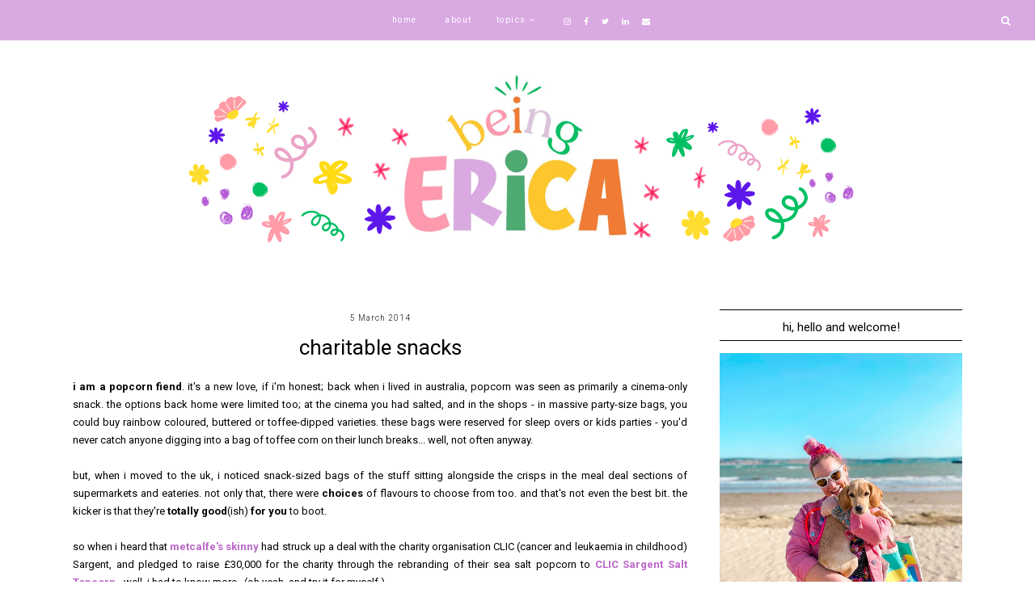

--- FILE ---
content_type: text/html; charset=UTF-8
request_url: https://www.imbeingerica.com/2014/03/wiwt-springtime-sadness.html
body_size: 26246
content:
<!DOCTYPE html>
<html class='v2' dir='ltr' xmlns='http://www.w3.org/1999/xhtml' xmlns:b='http://www.google.com/2005/gml/b' xmlns:data='http://www.google.com/2005/gml/data' xmlns:expr='http://www.google.com/2005/gml/expr'>
<head>
<link href='https://www.blogger.com/static/v1/widgets/335934321-css_bundle_v2.css' rel='stylesheet' type='text/css'/>
<link href='https://fonts.googleapis.com/css?family=Roboto:400,400i,700|Roboto:300,400,400i,500,700,700i' rel='stylesheet' type='text/css'/>
<script src='//platform.tumblr.com/v1/share.js'></script>
<script src='//ajax.googleapis.com/ajax/libs/jquery/1.12.2/jquery.min.js' type='text/javascript'></script>
<link href='//maxcdn.bootstrapcdn.com/font-awesome/4.7.0/css/font-awesome.min.css' rel='stylesheet'/>
<meta content='IE=EmulateIE7' http-equiv='X-UA-Compatible'/>
<meta content='width=device-width,initial-scale=1.0' name='viewport'/>
<meta content='width=device-width,initial-scale=1.0,minimum-scale=1.0,maximum-scale=1.0' name='viewport'/>
<meta content='text/html; charset=UTF-8' http-equiv='Content-Type'/>
<meta content='blogger' name='generator'/>
<link href='https://www.imbeingerica.com/favicon.ico' rel='icon' type='image/x-icon'/>
<link href='http://www.imbeingerica.com/2014/03/wiwt-springtime-sadness.html' rel='canonical'/>
<link rel="alternate" type="application/atom+xml" title="being ERICA - Atom" href="https://www.imbeingerica.com/feeds/posts/default" />
<link rel="alternate" type="application/rss+xml" title="being ERICA - RSS" href="https://www.imbeingerica.com/feeds/posts/default?alt=rss" />
<link rel="service.post" type="application/atom+xml" title="being ERICA - Atom" href="https://www.blogger.com/feeds/774532739233176264/posts/default" />

<link rel="alternate" type="application/atom+xml" title="being ERICA - Atom" href="https://www.imbeingerica.com/feeds/792293987600966646/comments/default" />
<!--Can't find substitution for tag [blog.ieCssRetrofitLinks]-->
<link href='https://blogger.googleusercontent.com/img/b/R29vZ2xl/AVvXsEi3saiznjir3xJOpp3Iauc2fqQjEaUOgF5991QRMR4WLB_jaiFkwxBCLizJ6H7J9FbUXt6wcnHQ647DAaPg0DOUh0hx0L9vOqS668Ujjk7LGsD3xyPZblnEaJqtE4JwzBDxi3TcUunfTnU/s1600/pic1.jpg' rel='image_src'/>
<meta content='http://www.imbeingerica.com/2014/03/wiwt-springtime-sadness.html' property='og:url'/>
<meta content='w.i.w.t | springtime sadness' property='og:title'/>
<meta content='colourful travel, colourful hair, colourful language' property='og:description'/>
<meta content='https://blogger.googleusercontent.com/img/b/R29vZ2xl/AVvXsEi3saiznjir3xJOpp3Iauc2fqQjEaUOgF5991QRMR4WLB_jaiFkwxBCLizJ6H7J9FbUXt6wcnHQ647DAaPg0DOUh0hx0L9vOqS668Ujjk7LGsD3xyPZblnEaJqtE4JwzBDxi3TcUunfTnU/w1200-h630-p-k-no-nu/pic1.jpg' property='og:image'/>
<title>w.i.w.t | springtime sadness | being ERICA</title>
<style id='page-skin-1' type='text/css'><!--
/* == CONTACT DETAILS
DESIGNER :  Kate
SHOP :      www.etsy.com/shop/KateStudioDesigns
WEBSITE :   https://www.katestudiodesigns.com
TEMPLATE :  Cabello
VERSION :   1
== */
/* ==
VARIABLE DEFINITIONS
<Group description="Main Colors" selector="body">
<Variable name="body.background.color" description="Body Background Color" type="color" default="#ffffff"/>
<Variable name="body.text.color" description="Body Text Color" type="color" default="#000000"/>
<Variable name="body.link.color" description="Link Color" type="color" default="#88AE9C"/>
<Variable name="body.link.color.hover" description="Link Color Hover" type="color" default="#000000"/>
<Variable name="backtotop.color" description="Back to Top Button Color" type="color" default="#555"/>
<Variable name="backtotop.color.hover" description="Back to Top Button Color Hover" type="color" default="#88AE9C"/>
</Group>
<Group description="Selection and Scrollbar" selector="body">
<Variable name="selection.color" description="Selection Color" type="color" default="#000"/>
<Variable name="selection.background" description="Selection Background" type="color" default="#ddd"/>
<Variable name="scrollbar.background" description="Scrollbar Background" type="color" default="#f3f3f3"/>
<Variable name="scrollbar.thumb" description="Scrollbar Thumb" type="color" default="#ddd"/>
</Group>
<Group description="Status Msg" selector="body">
<Variable name="status.msg.color" description="Status Msg Color" type="color" default="#000000"/>
<Variable name="status.msg.border" description="Status msg Background" type="color" default="#000"/>
</Group>
<Group description="Header" selector="header">
<Variable name="header.background.color" description="Header Background Color" type="color" default="#ffffff"/>
<Variable name="header.color" description="Header Color" type="color" default="#333"/>
<Variable name="header.link.color" description="Header Link Color" type="color" default="#333"/>
<Variable name="header.link.color.hover" description="Header Link Color Hover" type="color" default="#000000"/>
<Variable name="description.color" description="Description Color" type="color" default="#000000"/>
</Group>
<Group description="Navigation Menu" selector="menu-outer">
<Variable name="navigation.background.color" description="Navigation Menu Background Color" type="color" default="#000"/>
<Variable name="navigation.border.color" description="Navigation Menu Border Color" type="color" default="#000"/>
<Variable name="menu.link.color" description="Menu Link Color" type="color" default="#fff"/>
<Variable name="menu.link.color.hover" description="Menu Link Color Hover" type="color" default="#88AE9C"/>
<Variable name="menu.icons.color" description="Menu Icons Color" type="color" default="#fff"/>
<Variable name="menu.icons.color.hover" description="Menu Icons Color Hover" type="color" default="#88AE9C"/>
</Group>
<Group description="Drop down" selector="menu-outer">
<Variable name="drop.down.background" description="Drop-Down Background" type="color" default="#000"/>
<Variable name="drop.down.border.color" description="Drop-Down Border color" type="color" default="#111"/>
<Variable name="drop.down.tab.background" description="Drop-Down Tab Background" type="color" default="transparent"/>
<Variable name="drop.down.tab.background.hover" description="Drop-Down Tab Background Hover" type="color" default="#111"/>
<Variable name="drop.down.color" description="Drop-Down Link Color" type="color" default="#fff"/>
<Variable name="drop.down.color.hover" description="Drop-Down Link Color on Hover" type="color" default="#fff"/>
</Group>
<Group description="Search Navigation" selector="search-outer">
<Variable name="search.background" description="Search Background" type="color" default="#000"/>
<Variable name="search.title.color" description="Search Title color" type="color" default="#fff"/>
<Variable name="search.field.background" description="Search Field Background" type="color" default="#fff"/>
<Variable name="search.text.color" description="Search Text Color" type="color" default="#000"/>
<Variable name="search.icon.color" description="Search Icon Color" type="color" default="#fff"/>
<Variable name="search.close.color" description="Search Close Color" type="color" default="#fff"/>
</Group>
<Group description="Slider" selector="Slider">
<Variable name="slider.box.background.color" description="Slider Details Box Background Color Hover" type="color" default="#000000"/>
<Variable name="slider.title.color" description="Slider Title Color" type="color" default="#ffffff"/>
</Group>
<Group description="Post header" selector="post-header">
<Variable name="post.header.background.color" description="Post Header Background Color" type="color" default="transparent"/>
<Variable name="post.title.color" description="Post Title Link Color" type="color" default="#000000"/>
<Variable name="post.title.link.color" description="Post Title Color" type="color" default="#000000"/>
<Variable name="post.title.link.color.hover" description="Post Title Color Hover" type="color" default="#88AE9C"/>
<Variable name="post.date.color" description="Post Date Color" type="color" default="#000000"/>
<Variable name="location.icon.color" description="Post Location Icon Color" type="color" default="#88AE9C"/>
<Variable name="location.color" description="Post Location Link Color" type="color" default="#000000"/>
<Variable name="location.color.hover" description="Post Location Link Color Hover" type="color" default="#88AE9C"/>
</Group>
<Group description="Post Body and Blockquote" selector="post-outer">
<Variable name="post.body.background.color" description="Post Body/Box Background Color" type="color" default="transparent"/>
<Variable name="blockquote.text.color" description="Blockquote Text Color" type="color" default="#000"/>
<Variable name="blockquote.border.color" description="Blockquote Border Color" type="color" default="#000"/>
</Group>
<Group description="Jump Link" selector="jump-link">
<Variable name="jump.link.color" description="Jump Link Color" type="color" default="#000"/>
<Variable name="jump.link.color.hover" description="Jump Link Color Hover" type="color" default="#000"/>
<Variable name="jump.link.border.color" description="Jump Link Border Color" type="color" default="#000"/>
<Variable name="jump.link.background.color" description="Jump Link Background Color" type="color" default="#fff"/>
<Variable name="jump.link.background.color.hover" description="Jump Link Background Color Hover" type="color" default="#fff"/>
</Group>
<Group description="Post Footer" selector="post-footer">
<Variable name="post.footer.link.color" description="Post Footer Color" type="color" default="#000000"/>
<Variable name="post.footer.link.color.hover" description="Post Footer Link Color Hover" type="color" default="#88AE9C"/>
<Variable name="post.footer.text.color" description="Post Footer Link Color" type="color" default="#000"/>
<Variable name="post.footer.border.color" description="Post Footer Border Color" type="color" default="#000"/>
</Group>
<Group description="Related Posts" selector="related-posts">
<Variable name="related.posts.heading.color" description="Related Posts Heading Color" type="color" default="#000000"/>
<Variable name="related.posts.background.color" description="Related Post Box Background Color" type="color" default="#000"/>
<Variable name="related.posts.title.color" description="Related Post Title Color" type="color" default="#fff"/>
<Variable name="related.posts.title.color.hover" description="Related Post Title Color Hover" type="color" default="#fff"/>
</Group>
<Group description="Post Pager" selector="pager2">
<Variable name="post.pager.color" description="Post Pager Title Color" type="color" default="#000"/>
<Variable name="post.pager.color.hover" description="Post Pager Title Color Hover" type="color" default="#88AE9C"/>
<Variable name="post.pager.background" description="Post Pager Title Background" type="color" default="transparent"/>
</Group>
<Group description="Comments" selector="comments">
<Variable name="comments.block.background" description="Comments Block Background Color" type="color" default="#ffffff"/>
<Variable name="comments.heading.border.color" description="Comments Heading Border Color" type="color" default="#000"/>
<Variable name="comments.text.color" description="Comments Heading Color" type="color" default="#000000"/>
<Variable name="comments.links" description="Comments Link Color" type="color" default="#000000"/>
<Variable name="comments.links.hover" description="Comments Link Color Hover" type="color" default="#88AE9C"/>
<Variable name="comments.actions.border" description="Comments Actions Border Color" type="color" default="#000"/>
<Variable name="comments.actions.color" description="Comments Actions Color" type="color" default="#000000"/>
<Variable name="comments.actions.background.hover" description="Comments Actions Background Hover" type="color" default="#000"/>
<Variable name="comments.actions.color.hover" description="Comments Actions Color Hover" type="color" default="#fff"/>
</Group>
<Group description="Sidebar" selector="sidebar-outer">
<Variable name="sidebar.widget.background.color" description="Sidebar Widget Background Color" type="color" default="transparent"/>
<Variable name="sidebar.title.color" description="Sidebar Titles Color" type="color" default="#000000"/>
<Variable name="sidebar.title.border.color" description="Sidebar Titles Border Color" type="color" default="#000"/>
<Variable name="sidebar.title.background.color" description="Sidebar Titles Background Color" type="color" default="#ffffff"/>
</Group>
<Group description="Pinterest and Social Icons" selector="sidebar-outer">
<Variable name="sidebar.icons.color" description="Sidebar Social Icons Color" type="color" default="#000000"/>
<Variable name="sidebar.icons.color.hover" description="Sidebar Social Icons Color Hover" type="color" default="#88AE9C"/>
<Variable name="pinterest.icon.color" description="Pinterest Icon Color" type="color" default="#fff"/>
<Variable name="pinterest.background.color" description="Pinterest Background on Hover" type="color" default="#000"/>
</Group>
<Group description="Popular Posts" selector="sidebar-outer">
<Variable name="popular.title.color" description="Popular Posts Title Color" type="color" default="#fff"/>
<Variable name="popular.title.color.hover" description="Popular Posts Title Color Hover" type="color" default="#fff"/>
<Variable name="popular.title.background" description="Popular Posts Title Background" type="color" default="#000"/>
</Group>
<Group description="Featured Post" selector="sidebar-outer">
<Variable name="featured.title.color" description="Featured Post Title Color" type="color" default="#fff"/>
<Variable name="featured.title.color.hover" description="Featured Post Title Color Hover" type="color" default="#fff"/>
<Variable name="featured.title.background" description="Featured Post Title Background" type="color" default="#000"/>
</Group>
<Group description="Blog Archive" selector="sidebar-outer">
<Variable name="archive.color" description="Archive Link Color" type="color" default="#000000"/>
<Variable name="archive.color.hover" description="Archive Link Color Hover" type="color" default="#88AE9C"/>
<Variable name="archive.arrow.color" description="Archive Arrow Color" type="color" default="#88AE9C"/>
</Group>
<Group description="Instagram" selector="instafeed">
<Variable name="insta.title.link.color" description="Instagram Title Color" type="color" default="#000000"/>
<Variable name="insta.title.link.color.hover" description="Instagram Title Color Hover" type="color" default="#88AE9C"/>
<Variable name="insta.item.background" description="Instagram Thumb Background on Hover" type="color" default="#000"/>
<Variable name="insta.icons.color" description="Instagram Icons" type="color" default="#fff"/>
<Variable name="insta.item.border.color" description="Instagram Thumb border Color" type="color" default="#fff"/>
</Group>
<Group description="Blog Pager" selector="blog-pager">
<Variable name="blog.pager.link.color" description="Blog Pager Link Color" type="color" default="#000000"/>
<Variable name="blog.pager.link.color.hover" description="Blog Pager Link Color Hover" type="color" default="#88AE9C"/>
</Group>
<Group description="Copyright" selector="copyright">
<Variable name="copyright.text.color" description="Copyright Text Color" type="color" default="#fff"/>
<Variable name="copyright.link.color" description="Copytight Link Color" type="color" default="#fff"/>
<Variable name="copyright.link.color.hover" description="Copyright Link Color Hover" type="color" default="#88AE9C"/>
<Variable name="copyright.background.color" description="Copyright Background" type="color" default="#000"/>
</Group>
<Group description="3 Column Footer" selector="footer-columns">
<Variable name="fullfooter.background.color" description="3 Column Footer Background Color" type="color" default="#ffffff"/>
<Variable name="fullfooter.title.color" description="3 Column Footer Titles Color" type="color" default="#000000"/>
<Variable name="fullfooter.border.color" description="3 Column Footer Border Color" type="color" default="#eeeeee"/>
</Group>
<Group description="Footer" selector="fullwidthfooter">
<Variable name="footer.background.color" description="Footer Background Color" type="color" default="#ffffff"/>
<Variable name="footer.title.color" description="Footer Titles Color" type="color" default="#000000"/>
</Group>
<Group description="2 Column Footer" selector="footer-columns-bottom">
<Variable name="footerbottom.background.color" description="2 Column Footer Background Color" type="color" default="#ffffff"/>
<Variable name="footerbottom.title.color" description="2 Column Footer Titles Color" type="color" default="#000000"/>
<Variable name="footerbottom.border.color" description="2 Column Footer Border Color" type="color" default="#eeeeee"/>
</Group>
<Group description="Subscribe Widget" selector="FollowByEmail">
<Variable name="subscribe.box.background" description="Subscribe Box Border Color" type="color" default="#111"/>
<Variable name="subscribe.text.color" description="Subscribe Text Color" type="color" default="#fff"/>
<Variable name="subscribe.button.color" description="Subscribe Button Color" type="color" default="#fff"/>
<Variable name="subscribe.button.color.hover" description="Subscribe Button Color Hover" type="color" default="#88AE9C"/>
<Variable name="subscribe.button.background.color" description="Subscribe Button Background Color" type="color" default="#111"/>
<Variable name="subscribe.background.color" description="Subscribe Background Color" type="color" default="#000"/>
</Group>
== */
/* == RESETS == */
html, body, div, span, applet, object, iframe,h1, h2, h3, h4, h5, h6, p, blockquote, pre,a, abbr, acronym, address, big, cite, code,del, dfn, em, img, ins, kbd, q, s, samp,small, strike, strong, sub, sup, tt, var,b, u, i, center,dl, dt, dd, ol, ul, li,fieldset, form, label, legend,table, caption, tbody, tfoot, thead, tr, th, td,article, aside, canvas, details, embed, figure, figcaption, footer, header, hgroup,menu, nav, output, ruby, section,widget, summary,time, mark, audio, video, .widget, .section {
margin: 0;
padding: 0;
border: 0;
vertical-align: baseline;
}
table {
border-collapse: collapse!important;
border-spacing: 0;
border-radius:0;
}
.CSS_LIGHTBOX{
z-index:9999!important;
}
/* == WIDTHS == */
.blog-outer {
width: 100%;
}
.blog-inner {
width: 1100px;
margin: 0 auto;
padding:0;
}
.content-area {
margin: 0 auto;
width: auto;
position:relative;
}
.main-outer {
width: 760px;
float: left;
margin: 0;
padding: 0;
}
.sidebar-outer {
width: 300px;
float: right;
margin: 0;
padding: 0;
}
.post-body a img,
.post-body img {
display: inline !important ;
float: none !important;
max-width: 100% !important;
height: auto;
}
iframe,
.YOUTUBE-iframe-video {
max-width: 100%;
}
.video-outer {
width: 100%;
max-width: 100%;
margin: 15px auto;
}
.video-inner {
position: relative;
padding-bottom: 56%;
padding-top: 0px;
height: 0;
background: #fff !important;
}
.video-inner iframe,
.video-inner object,
.video-inner embed {
position: absolute;
top: 0;
width: 100%;
height: 100%;
}
/* == BODY == */
body {
font-family: 'Roboto', sans serif;
overflow-x: hidden;
font-size:13px;
font-weight:400;
color:#000000;
background:#ffffff;
-webkit-font-smoothing: antialiased;
}
body b,
body strong {
font-weight: bold;
line-height: 1.5;
text-decoration:none;
}
body i {
font-style: normal;
line-height: 1.5;
text-decoration:none;
}
.post-body {
font-size:100%;
width:100%;
line-height: 1.7;
position:relative;
text-align: justify;
}
.post-body ol {
list-style: decimal;
list-style-type: decimal;
padding: 0 0 0 2em;
}
h1, h2, h3, h4{
font-weight:400;
}
.post-body a img,
.post-body img {
display: inline ;
float: none !important;
max-width: 100%;
height: auto;
}
blockquote{
text-align:center;
max-width:100%;
margin:25px auto ;
font-size:24px;
font-weight:400;
font-style:normal;
font-family: 'Roboto', sans serif;
color:#000000;
border-bottom:2px solid #000000;
}
.section{
margin:0;
}
.widget{
line-height:1.5;
}
a img {
display: block;
position: static !important;
}
.separator a {
margin-right:0!important;
margin-left:0!important;
max-width: 100%;
height: auto;
}
.separator a:hover {
background:none!important;
}
iframe,
.YOUTUBE-iframe-video {
max-width: 100%;
}
a:-webkit-any-link {
cursor:pointer;
}
button,
input,
textarea {
outline: 0;
-webkit-appearance: none;
-webkit-border-radius: 0;
}
::-webkit-scrollbar {
width: 10px;
}
a,
a:visited {
color: #BA67C8;
text-decoration: none;
}
a:hover {
color:#ff99ad;
text-decoration: none;
-webkit-transition: all 0.3s ease;
-moz-transition: all 0.3s ease;
-ms-transition: all 0.3s ease;
-o-transition: all 0.3s ease;
transition: all 0.3s ease;
}
::-moz-selection {
color: #000000;
background:#dddddd;
}
::selection {
color: #000000;
background: #dddddd;
}
::-webkit-scrollbar-track {
background: #f3f3f3;
}
::-webkit-scrollbar-thumb {
background: #dddddd;
}
::-webkit-scrollbar-thumb:window-inactive {
background: #dddddd;
}
.status-msg,
.status-msg-label {
font-size: 25px;
font-family: 'Roboto', sans serif;
font-weight:400;
text-transform:none
;
letter-spacing:0px;
margin: 30px 0;
position: relative;
text-align: center;
clear:both;
color:#000000;
}
.status-msg:after,
.status-msg-label:after{
content:'';
display:block;
position:absolute;
top:0;
left:0;
right:0;
border:1px solid #000000;
margin-top:13px;
}
.status-msg span,
.status-msg-label span{
position:relative;
z-index:2;
background:#fff;
display:inline-block;
padding:0 10px;
}
/* == COOKIES == */
.cookie-choices-info .cookie-choices-inner{
padding:10px 0px;
}
.cookie-choices-info{
bottom:0!important;
top:inherit!important;
line-height:1.8!important;
z-index:9999!important;
font-family:inherit!important;
text-transform:none;
font-size:13px!important;
padding:0!important;
background-color:rgba(0,0,0,0.7)!important;
letter-spacing:1px;
color:#fff!important;
font-weight:400!important;
}
.cookie-choices-info .cookie-choices-text {
font-size:10px!important;
margin:30px 15px 20px!important;
color:#fff!important;
}
.cookie-choices-info .cookie-choices-button,
.cookie-choices-info .cookie-choices-button:hover{
color:#fff!important;
font-weight:500!important;
}
.cookie-choices-info .cookie-choices-buttons{
margin:0 0 20px !important;
}
/* == HEADER == */
.header{
padding:35px 0;
background:#ffffff;
}
.header img {
max-width: 100%;
height: auto;
text-align:center;
margin: 0 auto;
}
.Header h1 {
font-family: 'Roboto', sans serif;
text-align:center;
font-size: 50px;
font-weight:400;
letter-spacing: 3px;
color: #333333;
line-height:1.4;
margin-bottom:0px;
text-transform:none;
}
.Header h1 a,
.Header h1 a:visited{
color: #333333;
}
.Header h1 a:hover{
color: #000000;
}
.description {
font-family:inherit;
font-size:10px;
letter-spacing:1px;
font-weight:300;
text-transform:none;
text-align:center;
padding:0 7px!important;
margin-top:0!important;
color:#000000;
}
/* == HEADER - RESPONSIVE == */
@media screen and (max-width: 450px) {
.Header h1{
font-size:40px;
}
}
/* == NAVIGATION MENU == */
.PageList LI A {
font-weight: 400!important;
}
.menu-outer {
max-width:100%;
font-family:inherit;
font-weight: 400;
font-style:initial;
text-transform:none;
text-align: center;
letter-spacing: 1.5px;
margin: 0 auto;
position: initial;
width: 100%;
height:50px;
}
.menuinner{
position:fixed;
height:inherit;
top:0;
left:0;
width:100%;
z-index:9999;
background:#d9a9e2;
border-bottom:1px solid #ffffff;
}
.menu-outer .widget {
width: auto;
display: inline-block;
vertical-align:middle;
position:initial;
}
.menu-outer li,
.menu-outer ul {
padding: 0;
list-style: none;
list-style-type: none;
}
.menu-outer li {
display: inline-block;
margin: 0 15px;
position:relative;
font-size: 10px;
line-height:50px;
}
.menu-outer li a{
color:#ffffff;
}
.menu-outer li a:hover{
color:#000000;
}
.menu-outer .socialicons{
margin:0 0 0 15px;
}
.menu-outer .socialicons a{
display:inline-block;
margin:0 5px;
font-size:10px;
color:#ffffff;
}
.menu-outer .socialicons a:hover{
color:#000000;
}
#search-outer {
height: 0px;
-moz-transition: all 0.25s ease-out; -webkit-transition: all 0.25s ease-out; transition: all 0.25s ease-out;
}
.search-inner {
margin: 0 auto;
position: relative;
opacity: 0;
visibility: hidden;
display:none;
}
#search-outer .search-icon-outer {
position: fixed;
right: 20px;
top: 8px;
z-index: 99999;
-moz-transition: all 0.25s ease-out; -webkit-transition: all 0.25s ease-out; transition: all 0.25s ease-out;
padding:10px;
}
.search-icon .fa {
font-size: 13px;
color:#ffffff;
}
.search-content {
text-align: center;
}
#search-outer.search-open .search-content{
display:table-cell;
vertical-align:middle;
width:100%;
height:100%;
}
.search-content .search-content-title {
margin: 0 0 10px;
color: #ffffff;
font-size: 40px;
text-transform: none;
font-family: 'Roboto', sans serif;
}
#search-outer.search-open {
z-index: 99999;
position:fixed;
background:#000000;
opacity:0.8;
width:100%;
height:100%;
top:0;
left:0;
}
#search-outer.search-open .search-inner {
display:table;
width:85%;
height:100%;
margin:0 auto;
opacity: 1;
visibility: visible;
}
#search-outer .search-close{
font-size:18px;
color:#ffffff;
cursor:pointer;
margin-bottom:20px;
}
#search-form-input {
border: 0;
background: #ffffff;
color: #000000;
padding:10px 15px;
font-family: 'Roboto', sans serif;
}
#search-form-input:-moz-placeholder {
color: #000000;
}
#search-form-input::-moz-placeholder {
color: #000000;
}
#search-form-input:-ms-input-placeholder {
color: #000000;
}
#search-form-input::-webkit-input-placeholder {
color: #000000;
}
/* == MENU - RESPONSIVE == */
@media screen and (min-width: 1030px) {
.menuouter {
display: none;
}
.menu {
visibility: hidden;
}
}
@media screen and (max-width: 1029px) {
.menuinner{
position:relative;
}
#search-outer .search-icon-outer{
position:absolute;
top:5px;
}
.menuouter .mobile-menu-bar {
width: 20px;
height: 2px;
background: #ffffff;
margin: 4px auto 5px 5px;
display: block;
text-align:left;
-webkit-transition: all 0.3s ease;
-moz-transition: all 0.3s ease;
-ms-transition: all 0.3s ease;
-o-transition: all 0.3s ease;
transition: all 0.3s ease;
}
.menuouter.open .mobile-menu-bar:last-child {
-webkit-transform: rotate(-45deg) translate(3px, -5px);
-ms-transform: rotate(-45deg) translate(3px, -5px);
transform: rotate(-45deg) translate(3px, -6px);
}
.menuouter.open .mobile-menu-bar:nth-of-type(2){
background:transparent;
}
.menuouter.open .mobile-menu-bar:first-child{
-webkit-transform: rotate(45deg) translate(2px, 4px);
-ms-transform: rotate(45deg) translate(2px, 4px);
transform: rotate(45deg) translate(4px, 7px);
}
.menuouter {
transition: background 0.3s;
font-family: FontAwesome;
font-size: 16px;
cursor: pointer;
font-style: normal;
text-align:left;
width:100%;
display:inline-block;
vertical-align:middle;
padding:10px 0;
}
.menu{
display: none;
}
.menu-outer {
height: auto;
width: 100%;
max-width:100%;
position: relative;
border: 0;
text-align: center;
}
}
@media screen and (max-width: 650px) {
.search-content .search-content-title{
font-size:33px;
}
.menu-outer li,
.menu-outer .widget {
display: block;
height: auto;
}
.menu-outer li {
line-height: 40px;
margin: 0 0 0 10px;
}
.menu-outer .socialicons{
margin:0 0 0 0px;
padding:10px 0 15px;
}
.menu-outer{
text-align:left;
}
}
@media screen and (max-width: 420px) {
.search-content .search-content-title{
font-size:26px;
}
}
/* == DROP DOWN == */
.menu-outer .level-two {
width: 160px;
position: absolute;
left: 50%;
margin: 0 0 0 -80px;
display: none;
text-align: center;
z-index: 99;
background:#ff99ad;
border:1px solid #ffffff;
}
.menu-outer .level-three {
width: 160px;
position: absolute;
left: 160px;
top:0;
display: none;
text-align: center;
z-index: 99;
border:1px solid #ffffff;
background:#ff99ad;
}
.menu-outer .Label .level-two {
max-height: 300px;
overflow-y: auto;
}
.menu-outer .level-two li,
.menu-outer .level-three li {
font-size:10px;
display: block;
margin: 0;
line-height: normal;
border-bottom:1px solid #ffffff;
}
.menu-outer .level-two li a,
.menu-outer .level-three li a,
.menu-outer .level-two li span,
.menu-outer .level-three li span {
display:block;
background:transparent;
padding:7px 10px;
line-height:20px;
color:#ffffff;
}
.menu-outer .level-two li a:hover,
.menu-outer .level-three li a:hover{
background:#41B375;
color:#ffffff;
}
.menu-outer li.parent:hover .level-two,
.menu-outer .child-item.sharewidth:hover .level-three {
display: block;
}
.menu-outer .fa.fa-fw.fa-angle-down,
.menu-outer .fa.fa-fw.fa-angle-right,
.menu-outer .level-three a:after {
display: none;
}
.menu-outer li.child-item.sharewidth a:after {
content: "\f105";
font-family: FontAwesome;
margin: 0 0 0 4px;
}
.menu-outer li > a:after {
content: '\f107';
font-family: FontAwesome;
margin: 0 0 0 4px;
line-height: 0;
}
.menu-outer li > a:only-child:after {
content: '';
margin:0;
}
/* == DROP DOWN - RESPONSIVE == */
@media screen and (max-width: 1029px) {
.menu-outer li.parent:hover .level-two,
.menu-outer .child-item.sharewidth:hover .level-three {
display: none;
}
.menu-outer .fa.fa-fw.fa-angle-down,
.menu-outer .fa.fa-fw.fa-angle-right {
color: transparent !important;
position: absolute;
top: 0;
left: 0;
width: 100%;
display: block;
height: 35px;
z-index: 5;
}
}
@media screen and (max-width: 650px) {
.menu-outer .level-two {
width: 100%;
left: 0;
position: relative;
margin: 0 auto;
text-align: left;
padding-top:0;
}
.menu-outer .level-three {
width: 100%;
left: 0;
position: relative;
text-align: left;
margin: 0 auto;
}
.menu-outer .Label .level-two {
max-height: auto;
overflow-y: visible;
}
.menu-outer .level-three a:after {
display: none;
}
.menu-outer li.child-item.sharewidth a:after {
content: "\f107";
}
}
/* == SLIDER == */
.Slider{
margin:0 auto 100px;
visibility:hidden;
}
.slick-initialized {
visibility: visible;
}
.slider-item{
margin: 0;
padding: 0;
border: 1px solid #ddd;
vertical-align: top;
z-index: 2;
position: relative;
}
.slider-item:nth-child(odd) {
margin-top: 20px;
margin-right: -30px;
}
.slider-item:nth-child(even){
margin-right:-30px;
}
.slider-item .ksd1 {
top: 0;
left: 0;
width: 100%;
height: 100%;
position:absolute;
display:block;
cursor:pointer;
}
.slider-item .ksd2 {
width: 80%;
margin:0 auto;
height: 100%;
display: table;
}
.slider-item .ksd3{
width: 100%;
height: 100%;
display: table-cell;
vertical-align: middle;
text-align:center;
}
.slider-item .ksd4{
position:absolute;
top:0px;
left:0px;
width:100%;
height:100%;
display:inline-block;
opacity:0;
}
.slider-item a:hover > .ksd4{
-ms-filter: "progid:DXImageTransform.Microsoft.Alpha(Opacity=70)";
filter: alpha(opacity=70);
opacity: 0.7;
background:#000000;
-webkit-transition: all 0.3s ease;
-moz-transition: all 0.3s ease;
-ms-transition: all 0.3s ease;
-o-transition: all 0.3s ease;
transition: all 0.3s ease;
}
.slide-title {
font-family: 'Roboto', sans serif;
font-weight: 400;
line-height:1;
font-size: 28px;
font-style:normal;
color:#ffffff;
}
.slider-outer,
.slider-outer a,
.slider-outer a:visited,
.slider-outer a:hover {
text-decoration:none!important;
}
.slide-date {
display:none;
}
.slide-more{
display:none;
}
.slide-img{
background-size: cover !important;
background-position:50% 50%!important;
padding-bottom:100%;
margin:0 ;
max-width:100%;
}
.slider-outer{
position:relative;
max-width:100%;
}
.slick-dots li{
margin:0 5px!important;
padding:0!important;
width:13px!important;
height:13px!important;
}
.slick-dots li button:before{
font-size:11px!important;
opacity:1!important;
width:13px!important;
height:13px!important;
line-height:13px!important;
}
.slick-dots li.slick-active button:before{
opacity:0.4!important;
}
.slick-dots li:hover{
transition: all .4s ease-out;
-o-transition: all .4s ease-out;
-moz-transition: all .4s ease-out;
-webkit-transition: all .4s ease-out;
}
.slick-dots{
bottom:-40px;
}
.slick-dots li button{
padding:0px;
}
ul.slick-dots{
padding:0px;
}
.slick-dotted.slick-slider{
margin-bottom:30px;
}
/* == SLIDER - RESPONSIVE == */
@media only screen and (max-width: 650px){
.slide-title{
font-size:25px;
}
}
@media only screen and (max-width: 400px){
.slide-title{
font-size:20px;
}
}
/* == POST HEADER == */
.post-header{
background:transparent;
margin-bottom:20px;
text-align:center;
}
h1.post-title{
text-align:center;
font-family: 'Roboto', sans serif;
font-size:26px;
line-height:1.4;
color:#000000;
text-transform:none;
letter-spacing:0px;
}
.post-title a,
.post-title a:visited{
margin:0;
color:#000000;
}
.post-title a:hover{
color:#BA67C8;
}
.date-header,
.post-location{
font-family:inherit;
text-transform: none;
font-size: 10px;
letter-spacing: 1px;
margin-bottom:10px;
font-weight:300;
}
.date-header{
color:#000000;
display:inline-block;
}
.post-location i{
color:#000000;
margin-right:3px;
font-size:11px;
}
.post-location a,
.post-location a:visited{
color:#000000;
}
.post-location a:hover{
color:#000000;
}
/* == POST AREA == */
.post-body h2{
font-family: 'Roboto', sans serif;
font-size:23px;
}
.post-body h3{
font-family: 'Roboto', sans serif;
font-size:20px;
}
.post-body h4{
font-size:16px;
}
.post-outer{
margin-bottom:70px;
}
.post-body{
background:transparent;
}
.jump-link,
.jump-link:visited{
font-family:inherit;
display:block;
text-transform:none;
font-weight:400;
letter-spacing:1px;
font-size:10px;
position:relative;
color:#000000;
text-align:center;
margin:5px 0 0;
}
.jump-link span{
background:#ffffff;
padding:5px 7px;
display:inline-block;
position:relative;
}
.jump-link span:hover{
color:#000000;
background:#ffffff;
}
.jump-link span:hover:before{
right:0;
bottom:0;
opacity:1;
}
.jump-link span:before{
opacity:0;
content: "";
position: absolute;
left: 0;
top:0;
right: 100%;
bottom: 100%;
border-top: 1px solid #000000;
border-left: 1px solid #000000;
-webkit-transition-property: right;
transition-property: right;
-webkit-transition-duration: 0.4s;
transition-duration: 0.4s;
-webkit-transition-timing-function: ease-out;
transition-timing-function: ease-out;
}
.jump-link span:hover:after{
opacity:1;
left:0;
top:0;
}
.jump-link span:after{
opacity:0;
content: "";
position: absolute;
right: 0;
bottom:0;
left: 100%;
top: 100%;
border-right: 1px solid #000000;
border-bottom: 1px solid #000000;
-webkit-transition-property: left;
transition-property:left;
-webkit-transition-duration: 0.4s;
transition-duration: 0.4s;
-webkit-transition-timing-function: ease-out;
transition-timing-function: ease-out;
}
/* == POST FOOTER == */
.post-footer{
margin-top:35px;
}
.post-footer-line-1{
color:#000000;
letter-spacing:1px;
font-family:inherit;
text-transform:none;
text-align:center;
padding:0;
margin-top:15px;
font-weight:300;
border-top:1px solid #000000;
border-bottom:1px solid #000000;
padding:10px 0;
display:block;
font-size:0px;
}
.post-footer-line-2{
margin-top:60px;
}
.post-footer-line-1 a,
.post-footer-line-1 a:visited{
color:#000000;
}
.post-footer-line-1 a:hover{
color:#88AE9C;
}
.post-footer-line>*{
margin-right:0px;
}
.post-labels a{
display:inline-block;
margin:0 3px;
}
.post-labels{
text-align:left;
}
.post-share{
text-align:right;
}
.post-labels,
.post-share{
display:inline-block;
vertical-align:middle;
width:48%;
margin:0 1%;
padding:10px 0;
font-size:10px;
line-height:1.7;
}
.post-share a{
margin:0 3px;
display:inline-block;
vertical-align:bottom;
font-size:11px;
}
@media screen and (max-width: 600px) {
.post-labels,
.post-share{
display:block;
width:100%;
margin:0;
text-align:center;
}
}
/* == SIDEBAR AREA == */
.sidebar-outer img {
max-width: 100%;
height: auto;
margin:0 auto;
}
.sidebar-outer .widget {
margin:0 0 35px;
background:transparent;
}
.sidebar-outer {
margin:0 0 20px;
}
.sidebar-outer .widget-content{
text-align:center;
max-width:100%;
margin:0 auto;
}
.sidebar-outer h2 {
font-family:'Roboto', sans serif;
font-size:15px;
font-weight:400;
text-align: center;
text-transform: none;
letter-spacing: 0px;
margin-bottom: 15px;
color:#000000;
background:#ffffff;
padding:10px 5px 5px;
border-top:1px solid #000000;
border-bottom:1px solid #000000;
}
.sidebar-outer .socialicons a,
.sidebar-outer .socialicons a:visited{
display: inline-block;
margin: 0 3px;
font-size: 13px;
width: 28px;
height: 28px;
vertical-align: middle;
line-height: 27px;
border-radius: 100%;
color: #ba67c8;
}
.sidebar-outer .socialicons{
font-size:0px;
text-align:center;
}
.sidebar-outer .socialicons a:hover{
color:#ff99ad;
}
#Image111 .widget-content{
line-height:1.5;
}
#Image111 img{
display:block;
margin:0 auto 7px;
}
#Image111 .caption{
text-align:justify;
}
.PopularPosts ul{
padding:0;
}
.PopularPosts li{
list-style:none;
}
#PopularPosts1 ul{
font-size:0px;
}
#PopularPosts1 .popular-img{
padding-bottom:100%;
width:100%;
max-width:100%;
background-size:cover!important;
background-position:50% 50%!important;
}
#PopularPosts1 li{
width:50%;
display:inline-block;
}
.PopularPosts .item-thumbnail{
float:none;
margin:0 0 0 0;
position:relative;
}
.PopularPosts .widget-content ul li{
padding:0;
}
.PopularPosts .item-title{
padding-bottom:0;
}
#PopularPosts1 .ksd1{
position:absolute;
display:block;
top:0;
left:0;
width:100%;
height:100%;
}
#PopularPosts1 .ksd2{
display:table;
width:80%;
height:100%;
margin:0 auto;
}
#PopularPosts1 .ksd3{
display:table-cell;
width:100%;
height:100%;
vertical-align:middle;
}
#PopularPosts1 .ksd4{
position:absolute;
top:0px;
left:0px;
width:100%;
height:100%;
display:inline-block;
opacity:0;
}
#PopularPosts1 a:hover > .ksd4{
background:#000000;
-ms-filter: "progid:DXImageTransform.Microsoft.Alpha(Opacity=70)";
filter: alpha(opacity=70);
opacity: 0.7;
-webkit-transition: all 0.3s ease;
-moz-transition: all 0.3s ease;
-ms-transition: all 0.3s ease;
-o-transition: all 0.3s ease;
transition: all 0.3s ease;
}
#PopularPosts1 .item-title{
color:#ffffff;
line-height:1.6;
font-family:'Roboto',sans serif;
font-size:12px;
text-transform:none;
display:block;
font-weight:400;
position:relative;
}
#PopularPosts1 .item-title:hover{
color:#ffffff;
}
#ArchiveList{
text-align:center;
font-family:inherit;
font-size:12px;
font-weight:400;
text-transform:none;
letter-spacing:1px;
}
.BlogArchive #ArchiveList ul.posts li{
font-family:inherit;
font-size:14px;
font-weight:400;
text-transform:none;
letter-spacing:0px;
}
.BlogArchive #ArchiveList ul.posts li a{
padding-left:0px;
}
#ArchiveList a,
#ArchiveList a:visited{
color:#000000;
}
#ArchiveList a:hover{
color:#88AE9C;
}
#ArchiveList a.toggle, #ArchiveList a.toggle:link, #ArchiveList a.toggle:visited, #ArchiveList a.toggle:hover{
color:transparent;
position:absolute;
}
#ArchiveList ul li.archivedate.collapsed:before {
content: '\f107';
font-family: FontAwesome;
margin: 0;
color:#88AE9C;
}
#ArchiveList ul li.archivedate.expanded:before {
content: '\f105';
font-family: FontAwesome;
margin: 0;
color:#88AE9C;
}
.BlogArchive #ArchiveList ul li{
padding:0px!important;
margin:10px 0;
}
#ArchiveList ul li .post-count {
display: none;
}
#FeaturedPost1 .post-summary{
padding-top:0px;
position:relative;
}
#FeaturedPost1 img{
max-width:100%;
height:auto;
}
#FeaturedPost1 .ksd1{
position:absolute;
display:block;
top:0;
left:0;
width:100%;
height:100%;
}
#FeaturedPost1 .ksd2{
display:table;
width:80%;
height:100%;
margin:0 auto;
}
#FeaturedPost1 .ksd3{
display:table-cell;
width:100%;
height:100%;
vertical-align:middle;
}
#FeaturedPost1 .ksd4{
position:absolute;
top:0px;
left:0px;
width:100%;
height:100%;
display:inline-block;
opacity:0;
}
#FeaturedPost1 a:hover > .ksd4{
background:#000000;
-ms-filter: "progid:DXImageTransform.Microsoft.Alpha(Opacity=70)";
filter: alpha(opacity=70);
opacity: 0.7;
-webkit-transition: all 0.3s ease;
-moz-transition: all 0.3s ease;
-ms-transition: all 0.3s ease;
-o-transition: all 0.3s ease;
transition: all 0.3s ease;
}
#FeaturedPost1 .post-summary h3 {
color:#ffffff;
line-height:1.6;
font-family:'Roboto', sans serif;
font-size:16px;
display:block;
font-weight:400;
text-transform:none;
position:relative;
text-align:center;
}
#FeaturedPost1 .post-summary h3:hover{
color:#ffffff;
}
/* == PINTEREST == */
.pinterest{
font-size:0px;
}
.pin-outer {
width: 50%;
display: inline-block;
position: relative;
}
.pin-img {
width: 100%;
padding-bottom: 100%;
background-size: cover !important;
background-position: 50% 50% !important;
}
.pin-inner {
top: 0;
width: 100%;
height: 100%;
display: block;
position: absolute;
font-family: FontAwesome;
font-size: 25px;
text-align: center;
color:#ffffff;
}
.pin-outer .ksd4{
position:absolute;
top:0px;
left:0px;
width:100%;
height:100%;
display:inline-block;
opacity:0;
}
.pin-outer a:hover > .ksd4{
-ms-filter: "progid:DXImageTransform.Microsoft.Alpha(Opacity=70)";
filter: alpha(opacity=70);
opacity: 0.7;
background:#000000;
-webkit-transition: all 0.3s ease;
-moz-transition: all 0.3s ease;
-ms-transition: all 0.3s ease;
-o-transition: all 0.3s ease;
transition: all 0.3s ease;
}
.pin-inner span {
width: 100%;
height: 100%;
display: table;
}
.pin-inner span p {
width: 100%;
height: 100%;
display: table-cell;
vertical-align: middle;
}
/* == POST PAGER == */
.pager2{
display:block;
width:100%;
text-align:center;
font-size:0px;
margin:30px 0 50px;
overflow:hidden;
}
a.old-title,
a.new-title{
position:relative;
max-width:50%;
width:100%;
display:inline-block;
vertical-align:middle;
}
a.old-title{
text-align:left;
float:left;
}
a.new-title{
text-align:right;
float:right;
}
.post-pager-img {
display:none;
}
a.new-title .post-pager-title:before{
content:'Next Post';
display:block;
margin: 0 0 7px;
font-family: 'Roboto', sans serif;
color:#000000;
font-size:12px;
background:transparent;
text-transform:none;
letter-spacing:1px;
font-weight:500;
position:Relative;
border-bottom: 1px solid;
padding-bottom: 5px;
}
a.old-title .post-pager-title:before{
content:'Previous Post';
display:block;
margin: 0 0 7px;
font-family: 'Roboto', sans serif;
color:#000000;
font-size:12px;
background:transparent;
text-transform:none;
letter-spacing:1px;
font-weight:500;
position:Relative;
border-bottom: 1px solid;
padding-bottom: 5px;
}
.post-pager-title {
display:inline-block;
margin: 0;
font-family: 'Roboto', sans serif;
color:#000000;
font-size:13px;
background:transparent;
padding:10px;
text-transform:none;
letter-spacing:0px;
font-weight:400;
}
.post-pager-title:hover{
color:#88AE9C;
-webkit-transition: all 0.3s ease;
-moz-transition: all 0.3s ease;
-ms-transition: all 0.3s ease;
-o-transition: all 0.3s ease;
transition: all 0.3s ease;
}
/* == POST PAGER - RESPONSIVE == */
@media screen and (max-width: 500px) {
a.old-title,
a.new-title{
max-width:100%;
display:block;
width:100%;
margin:0 0 20px;
text-align:center;
float:none;
}
}
/* == RELATED POSTS == */
#related-posts{
width:101%;
font-size:0px;
margin-left:-0.5%;
margin-bottom:40px;
text-align:Center;
}
#related-posts li{
display:inline-block;
position:relative;
list-style:none;
width:32.33%;
padding:0;
margin:0 0.5% ;
}
#related-posts .related11{
margin-bottom:20px;
text-align:center;
}
#related-posts .related11 b{
font-weight:400;
font-family: 'Roboto', sans serif;
color:#000000;
letter-spacing:0px;
font-size:18px;
text-transform:none;
}
#related-posts .related_img {
padding-bottom:100%;
background-position:50% 50% !important;
background-size: cover!important;
width:100%;
height:auto;
}
#related-posts .ksd1{
display:block;
position:absolute;
width:100%;
height:100%;
margin:0;
padding:0;
top:0;
left:0;
}
#related-posts .ksd2{
display:table;
width:80%;
height:100%;
margin:0 auto;
}
#related-posts .ksd3{
display:table-cell;
vertical-align:middle;
width:100%;
height:100%;
text-align:center;
}
#related-posts .ksd4{
position:absolute;
top:0px;
left:0px;
width:100%;
height:100%;
display:inline-block;
opacity:0;
}
#related-posts a:hover > .ksd4{
background:#000000;
-ms-filter: "progid:DXImageTransform.Microsoft.Alpha(Opacity=70)";
filter: alpha(opacity=70);
opacity: 0.7;
-webkit-transition: all 0.3s ease;
-moz-transition: all 0.3s ease;
-ms-transition: all 0.3s ease;
-o-transition: all 0.3s ease;
transition: all 0.3s ease;
}
#related-posts .related-title{
color:#ffffff;
text-align:center;
font-family: 'Roboto', sans serif;
font-size:13px;
font-weight:400;
line-height:1.6;
text-transform:none;
position:relative;
}
#related-posts .related-title:hover{
color:#ffffff;
-webkit-transition: all 0.3s ease;
-moz-transition: all 0.3s ease;
-ms-transition: all 0.3s ease;
-o-transition: all 0.3s ease;
transition: all 0.3s ease;
}
/* == RELATED POSTS - RESPONSIVE  == */
@media screen and (max-width: 790px) {
#related-posts li{
width:49%;
margin:0 0.5% 10px;
}
}
@media screen and (max-width: 350px) {
#related-posts{
width:100%;
margin-left:0;
}
#related-posts li{
width:100%;
margin:0 0 15px;
}
#related-posts .related_img{
padding-bottom:70%;
}
}
/* == COMMENTS == */
.comments .comments-content .loadmore{
margin-top:0;
}
.comments{
margin-top:40px;
color:#000000;
}
.comments a,
.comments a:visited{
color:#000000;
}
.comments a:hover{
color:#88AE9C;
}
.comments .comment-block{
background:#ffffff;
}
.comments h4{
text-align:center;
padding:10px 0;
font-family: 'Roboto', sans serif;
font-weight:400;
text-transform:none;
font-size:16px;
letter-spacing:0px;
margin-bottom:10px;
border-bottom:1px solid #000000;
}
.comment-footer{
margin:0px!important;
}
.comments .comments-content .user a,
.comments .comments-content .user{
font-family: 'Roboto', sans serif;
font-weight:400;
font-size:18px;
margin-bottom:0px;
line-height:1.5;
}
.datetime.secondary-text a{
font-family:inherit;
font-weight:300;
letter-spacing:1px;
font-size:10px;
text-transform:none;
}
.datetime.secondary-text{
display:inherit;
margin-left:0px!important;
}
.comments .comments-content .comment-header{
padding-bottom:0px;
margin:0 0 0 0;
min-height:36px;
}
.comments .comment-block{
margin:0;
}
.comments .comments-content .comment-replies{
margin-left:10px;
}
.comments .comments-content .comment-content{
margin:30px 0;
line-height:1.7;
font-size:13px;
}
.comments .comment .comment-actions{
margin-bottom:15px;
display:inline-block;
}
.comments .comment .comment-actions a{
font-family:inherit;
font-weight:400;
font-size:10px;
letter-spacing:1px;
padding-top:0;
text-transform:none;
border:1px solid #000000;
color:#000000;
padding:5px 7px!important;
margin-right:10px;
}
.comments .comment .comment-actions a:hover{
text-decoration:none;
background:#000000;
color:#ffffff;
}
.comments .comments-content .comment-thread{
padding:0px!important;
}
.comments .comments-content .inline-thread{
margin:0px!important;
}
.comments .thread-collapsed .thread-arrow,
.comments .thread-expanded .thread-arrow{
background:none!important;
}
.comments .thread-expanded .thread-arrow:before{
content:'\f107';
font-family:FontAwesome;
margin-right:3px;
font-size:15px;
}
.comments .thread-collapsed .thread-arrow:before{
content:'\f105';
font-family:FontAwesome;
margin-right:3px;
font-size:15px;
}
.comments .avatar-image-container {
display: inherit!important;
padding: 5px 10px 13px 0px;
max-width: 40px;
position:relative;
z-index:99;
}
.comments .thread-toggle{
padding:10px 20px;
font-family:inherit;
font-weight:500;
font-size:11px;
text-transform:none;
letter-spacing:1px;
}
.comments .continue a{
font-family:inherit;
font-weight:500;
font-size:11px;
letter-spacing:1px;
padding:0;
text-transform:none;
}
/* == FOOTER AREA == */
.fullwidthfooter {
width: 100%;
margin:25px auto 0;
}
.fullwidthfooter img,
.fullfooter img,
.fullfooterbottom img {
max-width: 100%;
height: auto;
margin:0 auto;
}
.fullwidthfooter h2{
font-family: 'Roboto', sans serif;
margin-bottom:15px;
text-align:center;
font-weight:400;
font-size:23px;
font-style:normal;
line-height:1.4;
padding:0 3px 3px;
color:#000000;
}
.fullfooter h2{
font-family: 'Roboto', sans serif;
margin-bottom:15px;
text-align:center;
font-weight:400;
font-size:23px;
font-style:normal;
line-height:1.4;
padding:0 3px 3px;
color:#000000;
}
.fullfooterbottom h2{
font-family: 'Roboto', sans serif;
margin-bottom:15px;
text-align:center;
font-weight:400;
font-size:23px;
font-style:normal;
line-height:1.4;
padding:0 3px 3px;
color:#000000;
}
.fullwidthfooter .widget{
margin-bottom:40px!important;
text-align:center;
}
.fullwidthfooter .widget{
background:#ffffff;
}
.fullwidthfooter .widget:last-child,
.fullfooterbottom .widget:last-child {
margin-bottom:0px!important;
}
.fullfooter .widget-content,
.fullfooterbottom .widget-content{
text-align:center;
}
table.footer-columns td.fullfooter .widget{
padding:15px;
text-align:center;
background:#ffffff;
margin:40px 15px!important;
border:1px solid #eeeeee;
}
table.footer-columns td.fullfooter{
width:33.33%;
vertical-align:top;
}
table,
td,
tr,
th {
margin: 0 auto;
padding: 0;
}
table.footer-columns{
width:100%;
border-spacing:15px;
margin:0 auto;
}
table.footer-columns-bottom{
width:100%;
text-align:center;
margin:0 auto;
border-spacing:15px;
}
table.footer-columns-bottom td.fullfooterbottom .widget{
padding:15px;
text-align:center;
background:#ffffff;
color:#000000;
margin:40px 15px!important;
border:1px solid #eeeeee;
}
table.footer-columns-bottom td.fullfooterbottom{
width:50%;
vertical-align:top;
}
#FollowByEmail1{
background:#000000;
font-size:0px;
padding:30px 0px;
}
#FollowByEmail1 .widget-content{
max-width:90%;
margin:0 auto;
text-align:center;
}
.FollowByEmail .follow-by-email-inner{
margin:0 auto;
}
#FollowByEmail1 h2{
padding:0px;
margin-bottom:20px;
text-transform:none;
letter-spacing:0px;
}
#FollowByEmail1 h2 span{
font-size:26px;
font-style:normal;
margin:0;
font-weight:400;
font-family: 'Roboto', sans serif;
}
#FollowByEmail1 h2 span{
color:#ffffff;
}
#FollowByEmail1 .follow-by-email-inner input,
#FollowByEmail1 .follow-by-email-inner .follow-by-email-submit{
display:inline-block;
width:21%;
margin:0 1%;
vertical-align:middle;
text-align:center;
}
#FollowByEmail1 .follow-by-email-inner .follow-by-email-address{
padding:0px;
}
#FollowByEmail1 .follow-by-email-inner input{
background:#111111;
font-family:'Montserrat',sans-serif;
height:35px;
text-transform:none;
letter-spacing:2px;
border-radius: 0px;
vertical-align: middle;
font-weight: 300;
font-size:10px;
color:#ffffff;
padding:0px;
border:none;
}
#FollowByEmail1 .follow-by-email-inner .follow-by-email-submit{
text-transform:none;
font-family:'Montserrat',sans-serif;
border: none;
font-weight: 300;
cursor: pointer;
font-size: 10px;
text-align: center;
vertical-align: middle;
color:#ffffff;
padding: 0 ;
letter-spacing:2px;
height:35px;
border-radius:0;
background:#111111;
-webkit-transition: all 0.5s ease;
-moz-transition: all 0.5s ease;
-ms-transition: all 0.5s ease;
-o-transition: all 0.5s ease;
transition: all 0.5s ease;
}
#FollowByEmail1 .follow-by-email-inner .follow-by-email-submit:hover{
color:#88AE9C;
-webkit-transition: all 0.3s ease;
-moz-transition: all 0.3s ease;
-ms-transition: all 0.3s ease;
-o-transition: all 0.3s ease;
transition: all 0.3s ease;
}
@media screen and (max-width: 600px) {
#FollowByEmail1 .follow-by-email-inner input,
#FollowByEmail1 .follow-by-email-inner .follow-by-email-submit{
width:90%;
margin:0 auto 10px;
}
}
/* == INSTAGRAM == */
.fullwidthfooter h2 a,
.fullwidthfooter h2 a:visited{
color:#000000;
}
.fullwidthfooter h2 a:hover{
color:#88AE9C;
}
#instafeed {
width:100%;
display: block;
padding: 0px;
line-height: 0px;
text-align: center;
}
#instafeed img {
width: 100%;
height: auto;
font-size:0px;
}
#instafeed a {
padding: 0px;
margin: 0px;
}
.i-thumbnail {
width: 18%;
display: inline-block;
position: relative;
margin: 0 1%;
}
.i-thumbnail .i-img {
background-size: cover!important;
background-position: 50% 50%!important;
outline:1px solid #ffffff;
outline-offset:-5px;
position:relative;
}
#instafeed .ksd4{
position:absolute;
top:0px;
left:0px;
width:100%;
height:100%;
display:inline-block;
opacity:0;
}
#instafeed a:hover > .ksd4{
background:#000000;
-ms-filter: "progid:DXImageTransform.Microsoft.Alpha(Opacity=70)";
filter: alpha(opacity=70);
opacity: 0.7;
-webkit-transition: all 0.3s ease;
-moz-transition: all 0.3s ease;
-ms-transition: all 0.3s ease;
-o-transition: all 0.3s ease;
transition: all 0.3s ease;
}
#instafeed .ksd1 {
width: 100%;
height: 100%;
margin-top: -100%;
text-align: center;
position: absolute;
font-size:11px;
line-height: 1.5;
font-family:inherit;
color:#ffffff;
}
#instafeed .ksd1 i {
font-size: 10px;
margin-left:5px;
}
#instafeed .ksd2 {
display: table;
vertical-align: middle;
height: 100%;
width: 100%;
}
#instafeed .ksd3 {
display: table-cell;
vertical-align: middle;
height: 100%;
width: 100%;
}
@media screen and (max-width:660px){
.i-thumbnail{
width:31.33%;
margin:0 1% 7px;
}
}
/* == BACK TO TOP , COPYRIGHT , BLOG PAGER == */
#backtotop{
font-size: 12px;
text-align: center;
padding: 0;
position: fixed;
bottom: 50px;
right: 10px;
font-weight:500;
cursor: pointer;
z-index:9998;
color:#0F9D58;
text-transform:none;
letter-spacing:2px;
}
#backtotop i{
font-size:14px;
margin-left:4px;
}
#backtotop:hover {
color: #ff99ad;
}
.copyright {
font-family: 'Roboto', sans serif;
font-weight: 400;
font-size: 0px;
font-style:normal;
color: #ffffff;
letter-spacing: 1px;
padding: 30px 10px 20px;
display:block;
background:#0F9D58;
line-height:1.5;
margin-top:-1px;
text-align:center;
}
.copyright a,
.copyright a:visited{
font-weight:300;
color:#ffffff;
}
.copyright a:hover{
color:#88AE9C;
}
.copyright1,
.copyright2{
display:inline-block;
width:49%;
font-size: 15px;
font-weight:300;
}
.copyright1{
text-align:left;
}
.copyright2{
text-align:right;
}
#blog-pager {
margin:30px 0!important;
margin-left:0!important;
width:100%!important;
}
#blog-pager a,
#blog-pager a:visited{
font-family:inherit;
font-weight:300;
font-size:11px;
letter-spacing:1px;
text-transform:none;
color:#000000;
}
#blog-pager a:hover{
color:#88AE9C;
}
#blog-pager-newer-link i{
margin-right:5px;
font-size:14px;
}
#blog-pager-older-link i{
margin-left:5px;
font-size:13px;
}
#blog-pager-newer-link {
float: left;
}
#blog-pager-older-link {
float: right;
}
/* == REMOVED == */
#Navbar1,
#Attribution1,
#Profile1,
.quickedit,
.feed-links,
.comments .comments-content .icon.blog-author,
.widget-item-control,
.status-msg-wrap {
display: none !important;
}
/* == RESPONSIVE == */
@media screen and (min-width: 901px) and (max-width: 1130px) {
.blog-inner{
max-width:95%;
margin:0 auto!important;
}
.main-outer {
width: 71%;
}
.sidebar-outer {
width: 27%;
}
.post-body img,
.post-body a img {
float: none !important;
max-width: 100% !important;
height: auto;
}
}
@media screen and (max-width: 900px) {
.blog-inner{
max-width:95%;
margin:0 auto!important;
}
.main-outer {
width: 100%;
float: none;
}
.sidebar-outer {
width: 290px;
float: none;
margin:50px auto 20px;
}
.post-body img,
.post-body a img {
float: none !important;
max-width: 100% !important;
height: auto;
}
}
@media screen and (max-width: 770px) {
table.footer-columns td.fullfooter,
table.footer-columns-bottom td.fullfooterbottom{
width:100%;
display:block;
margin-bottom:25px;
}
}
@media screen and (max-width: 500px) {
.header{
padding:35px 0;
}
.post-location{
margin-bottom:7px;
}
#backtotop{
bottom:5px;
}
#backtotop h{
display:none;
}
#backtotop i{
font-size:26px;
}
.copyright1,
.copyright2{
display:block;
width:100%;
margin-bottom:15px;
text-align:center;
}
}
@media screen and (max-width: 320px) {
.FollowByEmail .follow-by-email-inner,
.sidebar-outer{
max-width:100%;
}
}

--></style>
<style id='template-skin-1' type='text/css'><!--
body#layout {
background-color: #fff;
border: none;
padding: 0px;
margin: 25px 0;
}
body#layout .blog-inner {
width: 800px;
margin-top: 0px !important;
}
#layout .menu,
#layout .social{
display:block;
float:none;
}
#layout table{
width:100%;
}
body#layout h4 {
font-size: 14px !important;
text-transform: none;
letter-spacing: 2px;
color:#000;
margin: 5px 0;
}
body#layout div.section {
background-color: #f9f9f9;
border: none;
margin: 0;
}
body#layout .main-outer {
width: 69%;
padding: 0;
}
body#layout .sidebar-outer {
width: 30%;
padding: 0;
}
body#layout .menu-outer {
position: relative;
height: auto;
margin: 25px 0 0;
}
body#layout .menu-outer .widget {
width: 99%;
height:auto;
}
body#layout .footer-outer {
width: 100%;
display: table;
}
body#layout #Navbar1,
body#layout #Attribution1,
body#layout #Profile1,
body#layout .status-msg {
display: none;
}
--></style>
<style>
.blog-inner{
margin-top:40px;
  }
</style>
<script type='text/javascript'>
//<![CDATA[
eval(function(p,a,c,k,e,r){e=function(c){return(c<a?'':e(parseInt(c/a)))+((c=c%a)>35?String.fromCharCode(c+29):c.toString(36))};if(!''.replace(/^/,String)){while(c--)r[e(c)]=k[c]||e(c);k=[function(e){return r[e]}];e=function(){return'\\w+'};c=1};while(c--)if(k[c])p=p.replace(new RegExp('\\b'+e(c)+'\\b','g'),k[c]);return p}('7 4=o p();7 g=0;7 8=o p();7 9=o p();v Q(e){u(7 i=0;i<e.A.G.3;i++){7 f=e.A.G[i];4[g]=f.F.$t;15{9[g]=f.16.C}T(W){s=f.10.$t;a=s.y("<M");b=s.y("S=\\"",a);c=s.y("\\"",b+5);d=s.Z(b+5,c-b-5);h((a!=-1)&&(b!=-1)&&(c!=-1)&&(d!="")){9[g]=d}x 9[g]=\'17://2.1a.1b.1c/-1f/1l/K/L/1v/N-O.P\'}h(4[g].3>J)4[g]=4[g].R(0,J)+"...";u(7 k=0;k<f.w.3;k++){h(f.w[k].U==\'V\'){8[g]=f.w[k].H;g++}}}}v X(){7 a=o p(0);7 b=o p(0);7 c=o p(0);u(7 i=0;i<8.3;i++){h(!I(a,8[i])){a.3+=1;a[a.3-1]=8[i];b.3+=1;c.3+=1;b[b.3-1]=4[i];c[c.3-1]=9[i]}}4=b;8=a;9=c}v I(a,e){u(7 j=0;j<a.3;j++)h(a[j]==e)B 11;B 12}v 13(){u(7 i=0;i<8.3;i++){h((8[i]==14)||(!(4[i]))){8.q(i,1);4.q(i,1);9.q(i,1);i--}}7 r=E.18((4.3-1)*E.19());7 i=0;h(4.3>0)n.m(\'<6 l="1d">\'+1e+\'</6>\');n.m(\'<6 z="1g: 1h;"/>\');1i(i<4.3&&i<1j&&i<1k){n.m(\'<D><a z="1m-1n:1o;\');h(i!=0)n.m(\'"\');x n.m(\'"\');n.m(\'H="\'+8[r]+\'"><6 l="1p" z="1q:C(\'+9[r]+\')"></6><6 l="1r"></6><6 l="1s"><6 l="1t"><6 l="1u"><6 l="Y-F">\'+4[r]+\'</6></6></6></6></a></D>\');h(r<4.3-1){r++}x{r=0}i++}n.m(\'</6>\');8.q(0,8.3);9.q(0,9.3);4.q(0,4.3)}',62,94,'|||length|relatedTitles||div|var|relatedUrls|thumburl|||||||relatedTitlesNum|if||||class|write|document|new|Array|splice||||for|function|link|else|indexOf|style|feed|return|url|li|Math|title|entry|href|contains_thumbs|35|AAAAAAAAFdA|j2FCTmGOrog|img|no|thumbnail|png|related_results_labels_thumbs|substring|src|catch|rel|alternate|error|removeRelatedDuplicates_thumbs|related|substr|content|true|false|printRelatedLabels_thumbs|currentposturl|try|gform_foot|http|floor|random|bp|blogspot|com|related11|relatedpoststitle|ex3V86fj4dQ|clear|both|while|20|maxresults|UrCQQa4cLsI|text|decoration|none|related_img|background|ksd4|ksd1|ksd2|ksd3|s1600'.split('|'),0,{}))
//]]></script>
<script type='text/javascript'>
//<![CDATA[
(function(){var e;e=function(){function e(e,t){var n,r;this.options={target:"instafeed",get:"popular",resolution:"thumbnail",sortBy:"none",links:!0,mock:!1,useHttp:!1};if(typeof e=="object")for(n in e)r=e[n],this.options[n]=r;this.context=t!=null?t:this,this.unique=this._genKey()}return e.prototype.hasNext=function(){return typeof this.context.nextUrl=="string"&&this.context.nextUrl.length>0},e.prototype.next=function(){return this.hasNext()?this.run(this.context.nextUrl):!1},e.prototype.run=function(t){var n,r,i;if(typeof this.options.clientId!="string"&&typeof this.options.accessToken!="string")throw new Error("Missing clientId or accessToken.");if(typeof this.options.accessToken!="string"&&typeof this.options.clientId!="string")throw new Error("Missing clientId or accessToken.");return this.options.before!=null&&typeof this.options.before=="function"&&this.options.before.call(this),typeof document!="undefined"&&document!==null&&(i=document.createElement("script"),i.id="instafeed-fetcher",i.src=t||this._buildUrl(),n=document.getElementsByTagName("head"),n[0].appendChild(i),r="instafeedCache"+this.unique,window[r]=new e(this.options,this),window[r].unique=this.unique),!0},e.prototype.parse=function(e){var t,n,r,i,s,o,u,a,f,l,c,h,p,d,v,m,g,y,b,w,E,S,x,T,N,C,k,L,A,O,M,_,D;if(typeof e!="object"){if(this.options.error!=null&&typeof this.options.error=="function")return this.options.error.call(this,"Invalid JSON data"),!1;throw new Error("Invalid JSON response")}if(e.meta.code!==200){if(this.options.error!=null&&typeof this.options.error=="function")return this.options.error.call(this,e.meta.error_message),!1;throw new Error("Error from Instagram: "+e.meta.error_message)}if(e.data.length===0){if(this.options.error!=null&&typeof this.options.error=="function")return this.options.error.call(this,"No images were returned from Instagram"),!1;throw new Error("No images were returned from Instagram")}this.options.success!=null&&typeof this.options.success=="function"&&this.options.success.call(this,e),this.context.nextUrl="",e.pagination!=null&&(this.context.nextUrl=e.pagination.next_url);if(this.options.sortBy!=="none"){this.options.sortBy==="random"?M=["","random"]:M=this.options.sortBy.split("-"),O=M[0]==="least"?!0:!1;switch(M[1]){case"random":e.data.sort(function(){return.5-Math.random()});break;case"recent":e.data=this._sortBy(e.data,"created_time",O);break;case"liked":e.data=this._sortBy(e.data,"likes.count",O);break;case"commented":e.data=this._sortBy(e.data,"comments.count",O);break;default:throw new Error("Invalid option for sortBy: '"+this.options.sortBy+"'.")}}if(typeof document!="undefined"&&document!==null&&this.options.mock===!1){m=e.data,A=parseInt(this.options.limit,10),this.options.limit!=null&&m.length>A&&(m=m.slice(0,A)),u=document.createDocumentFragment(),this.options.filter!=null&&typeof this.options.filter=="function"&&(m=this._filter(m,this.options.filter));if(this.options.template!=null&&typeof this.options.template=="string"){f="",d="",w="",D=document.createElement("div");for(c=0,N=m.length;c<N;c++){h=m[c],p=h.images[this.options.resolution];if(typeof p!="object")throw o="No image found for resolution: "+this.options.resolution+".",new Error(o);E=p.width,y=p.height,b="square",E>y&&(b="landscape"),E<y&&(b="portrait"),v=p.url,l=window.location.protocol.indexOf("http")>=0,l&&!this.options.useHttp&&(v=v.replace(/https?:\/\//,"//")),d=this._makeTemplate(this.options.template,{model:h,id:h.id,link:h.link,type:h.type,image:v,width:E,height:y,orientation:b,caption:this._getObjectProperty(h,"caption.text"),likes:h.likes.count,comments:h.comments.count,location:this._getObjectProperty(h,"location.name")}),f+=d}D.innerHTML=f,i=[],r=0,n=D.childNodes.length;while(r<n)i.push(D.childNodes[r]),r+=1;for(x=0,C=i.length;x<C;x++)L=i[x],u.appendChild(L)}else for(T=0,k=m.length;T<k;T++){h=m[T],g=document.createElement("img"),p=h.images[this.options.resolution];if(typeof p!="object")throw o="No image found for resolution: "+this.options.resolution+".",new Error(o);v=p.url,l=window.location.protocol.indexOf("http")>=0,l&&!this.options.useHttp&&(v=v.replace(/https?:\/\//,"//")),g.src=v,this.options.links===!0?(t=document.createElement("a"),t.href=h.link,t.appendChild(g),u.appendChild(t)):u.appendChild(g)}_=this.options.target,typeof _=="string"&&(_=document.getElementById(_));if(_==null)throw o='No element with id="'+this.options.target+'" on page.',new Error(o);_.appendChild(u),a=document.getElementsByTagName("head")[0],a.removeChild(document.getElementById("instafeed-fetcher")),S="instafeedCache"+this.unique,window[S]=void 0;try{delete window[S]}catch(P){s=P}}return this.options.after!=null&&typeof this.options.after=="function"&&this.options.after.call(this),!0},e.prototype._buildUrl=function(){var e,t,n;e="https://api.instagram.com/v1";switch(this.options.get){case"popular":t="media/popular";break;case"tagged":if(!this.options.tagName)throw new Error("No tag name specified. Use the 'tagName' option.");t="tags/"+this.options.tagName+"/media/recent";break;case"location":if(!this.options.locationId)throw new Error("No location specified. Use the 'locationId' option.");t="locations/"+this.options.locationId+"/media/recent";break;case"user":if(!this.options.userId)throw new Error("No user specified. Use the 'userId' option.");t="users/"+this.options.userId+"/media/recent";break;default:throw new Error("Invalid option for get: '"+this.options.get+"'.")}return n=e+"/"+t,this.options.accessToken!=null?n+="?access_token="+this.options.accessToken:n+="?client_id="+this.options.clientId,this.options.limit!=null&&(n+="&count="+this.options.limit),n+="&callback=instafeedCache"+this.unique+".parse",n},e.prototype._genKey=function(){var e;return e=function(){return((1+Math.random())*65536|0).toString(16).substring(1)},""+e()+e()+e()+e()},e.prototype._makeTemplate=function(e,t){var n,r,i,s,o;r=/(?:\{{2})([\w\[\]\.]+)(?:\}{2})/,n=e;while(r.test(n))s=n.match(r)[1],o=(i=this._getObjectProperty(t,s))!=null?i:"",n=n.replace(r,function(){return""+o});return n},e.prototype._getObjectProperty=function(e,t){var n,r;t=t.replace(/\[(\w+)\]/g,".$1"),r=t.split(".");while(r.length){n=r.shift();if(!(e!=null&&n in e))return null;e=e[n]}return e},e.prototype._sortBy=function(e,t,n){var r;return r=function(e,r){var i,s;return i=this._getObjectProperty(e,t),s=this._getObjectProperty(r,t),n?i>s?1:-1:i<s?1:-1},e.sort(r.bind(this)),e},e.prototype._filter=function(e,t){var n,r,i,s,o;n=[],r=function(e){if(t(e))return n.push(e)};for(i=0,o=e.length;i<o;i++)s=e[i],r(s);return n},e}(),function(e,t){return typeof define=="function"&&define.amd?define([],t):typeof module=="object"&&module.exports?module.exports=t():e.Instafeed=t()}(this,function(){return e})}).call(this);
//]]></script>
<link href='https://www.blogger.com/dyn-css/authorization.css?targetBlogID=774532739233176264&amp;zx=251942ca-436b-46de-b8cc-723d00be932a' media='none' onload='if(media!=&#39;all&#39;)media=&#39;all&#39;' rel='stylesheet'/><noscript><link href='https://www.blogger.com/dyn-css/authorization.css?targetBlogID=774532739233176264&amp;zx=251942ca-436b-46de-b8cc-723d00be932a' rel='stylesheet'/></noscript>
<meta name='google-adsense-platform-account' content='ca-host-pub-1556223355139109'/>
<meta name='google-adsense-platform-domain' content='blogspot.com'/>

<!-- data-ad-client=ca-pub-3124800843906655 -->

</head>
<body>
<div id='search-outer'>
<div class='search-inner'>
<div class='search-content'>
<div class='search-close'><i class='fa fa-close'></i></div>
<div class='search-content-title'>What are you looking for?</div>
<form action='/search' class='search-form' id='search-form' method='get'>
<input id='search-form-input' name='q' placeholder='Type your wish' style='outline:none;' type='text' value=''/>
</form>
</div>
</div>
<div class='search-icon-outer'>
<a class='search-icon' href='#'><i class='fa fa-search'></i></a>
</div>
</div>
<script>
//<![CDATA[
jQuery(document).ready(function($) {
  $('.search-icon').click(function(){
    $('#search-outer').toggleClass('search-open');
    $('#search-form-input').focus();
  });   
});
//]]>
</script>
<script>
//<![CDATA[
jQuery(document).ready(function($) {
  $('.search-close').click(function(){
    $('#search-outer').removeClass('search-open');
  });   
});
//]]>
</script>
<div class='blog-outer'>
<div class='menu-outer'>
<div class='menuinner'>
<div class='menuouter'>
<span class='mobile-menu-bar'></span>
<span class='mobile-menu-bar'></span>
<span class='mobile-menu-bar'></span>
</div>
<div class='menu section' id='menu'><div class='widget PageList' data-version='1' id='PageList2'>
<div class='widget-content'>
<ul>
<li>
<a href='http://www.imbeingerica.com/'>home</a>
</li>
<li>
<a href='https://www.imbeingerica.com/p/about.html'>about</a>
</li>
</ul>
<div class='clear'></div>
</div>
</div><div class='widget Label' data-version='1' id='Label1'>
<li class='parent'><a href='/'>topics</a>
<ul class='level-two'>
<li>
<a dir='ltr' href='https://www.imbeingerica.com/search/label/brunch'>brunch</a>
</li>
<li>
<a dir='ltr' href='https://www.imbeingerica.com/search/label/days%20out'>days out</a>
</li>
<li>
<a dir='ltr' href='https://www.imbeingerica.com/search/label/diy'>diy</a>
</li>
<li>
<a dir='ltr' href='https://www.imbeingerica.com/search/label/fashion'>fashion</a>
</li>
<li>
<a dir='ltr' href='https://www.imbeingerica.com/search/label/food'>food</a>
</li>
<li>
<a dir='ltr' href='https://www.imbeingerica.com/search/label/home'>home</a>
</li>
<li>
<a dir='ltr' href='https://www.imbeingerica.com/search/label/life'>life</a>
</li>
<li>
<a dir='ltr' href='https://www.imbeingerica.com/search/label/london'>london</a>
</li>
<li>
<a dir='ltr' href='https://www.imbeingerica.com/search/label/peanut'>peanut</a>
</li>
<li>
<a dir='ltr' href='https://www.imbeingerica.com/search/label/street%20art'>street art</a>
</li>
<li>
<a dir='ltr' href='https://www.imbeingerica.com/search/label/travel'>travel</a>
</li>
</ul>
</li>
</div><div class='widget HTML' data-version='1' id='HTML218'>
<div class='widget-content'>
<div class="socialicons"><a href='https://www.instagram.com/imbeingerica' target= '_blank'> <i class='fa fa-instagram'> </i></a> 
<a href='https://www.facebook.com/beingericablog' target='_blank'> <i class='fa fa-facebook'> </i></a>  
<a href='https://www.twitter.com/imbeingerica' target='_blank'> <i class='fa fa-twitter'> </i></a>  
<a href='https://www.talentedtalkers.com' target='_blank'> <i class='fa fa-linkedin'> </i></a> 
<a href='mailto:imbeingerica@hotmail.co.uk' target='blank'> <i class='fa fa-envelope'> </i></a></div>
</div>
</div></div>
</div>
</div>
<div style='clear:both'></div>
<div id='header-outer'>
<div class='header section' id='header'><div class='widget Header' data-version='1' id='Header1'>
<div id='header-inner'>
<a href='https://www.imbeingerica.com/' style='display: block'>
<img alt='being ERICA' height='223px; ' id='Header1_headerimg' src='https://blogger.googleusercontent.com/img/a/AVvXsEj7tASefpaxAcHvI0gF8TJc48tUAmap_8qLhNlLk9-H4CpI1X5OcnxJ_gPN01JQ12C4tamkdIySh0wIRcih6WG_AsJpUxwVllR55yf2N3bkYfM4gznX6-yOo6loTu0NBaKr3GJ2lAa-EuyYNF6yl7EfniN-9JKP5CrgaHFIfQomcWtCGhLC41-iCxZ_E58=s851' style='display: block' width='851px; '/>
</a>
</div>
</div></div>
</div>
<div style='clear:both'></div>
<!-- CONTENT STARTS HERE -->
<div class='blog-inner'>
<div class='content-area'>
<div class='main-outer'>
<div class='main section' id='main'><div class='widget Blog' data-version='1' id='Blog1'>
<div class='blog-posts hfeed'>
<!--Can't find substitution for tag [defaultAdStart]-->
<div class='post-outer'>
<div class='post hentry' itemprop='blogPost' itemscope='itemscope' itemtype='http://schema.org/BlogPosting'>
<meta content='https://blogger.googleusercontent.com/img/b/R29vZ2xl/AVvXsEi3saiznjir3xJOpp3Iauc2fqQjEaUOgF5991QRMR4WLB_jaiFkwxBCLizJ6H7J9FbUXt6wcnHQ647DAaPg0DOUh0hx0L9vOqS668Ujjk7LGsD3xyPZblnEaJqtE4JwzBDxi3TcUunfTnU/s1600/pic1.jpg' itemprop='image_url'/>
<meta content='774532739233176264' itemprop='blogId'/>
<meta content='792293987600966646' itemprop='postId'/>
<a name='792293987600966646'></a>
<div class='post-header'>
<div class='date-header'>6 March 2014</div>
<script type='text/javascript'> postDate = "6 March 2014"; </script>
<h1 class='post-title entry-title' itemprop='name'>
w.i.w.t | springtime sadness
</h1>
</div>
<div class='post-body entry-content' id='post-body-792293987600966646' itemprop='description articleBody'>
<img border="0" height="480" src="https://blogger.googleusercontent.com/img/b/R29vZ2xl/AVvXsEi3saiznjir3xJOpp3Iauc2fqQjEaUOgF5991QRMR4WLB_jaiFkwxBCLizJ6H7J9FbUXt6wcnHQ647DAaPg0DOUh0hx0L9vOqS668Ujjk7LGsD3xyPZblnEaJqtE4JwzBDxi3TcUunfTnU/s1600/pic1.jpg" width="640" /><img border="0" height="480" src="https://blogger.googleusercontent.com/img/b/R29vZ2xl/AVvXsEgy3JmqqIqLmH3YN31HU2_SfxfYpUlWs8zQGc-KVRIQ4gvd9dkCKnsh3QC3Z8eIbUmFRN1ehUofB1wZcr6NBSnIvwBfFOXQlJT0AJyVM9Zr0MXxbZUKFS9dUxpvGa93MAhcFu3XDIBUO_Q/s1600/005.jpg" width="640" /><br />
<img border="0" height="480" src="https://blogger.googleusercontent.com/img/b/R29vZ2xl/AVvXsEiUc28kHE-lRPVUe0uE6cb3M4e9qMX_VvAgoOloXb1laZVq6jQydmBKYzKNZDA7dDs0kIc5ZwoZGHF5JjQYln5Gr0Fg8rNESmzeRGu9cRahIoEEndVbi9PYfZ1JVs7aKIP37Y0VhuAkw9U/s1600/006.jpg" width="640" /><br />
<img border="0" height="480" src="https://blogger.googleusercontent.com/img/b/R29vZ2xl/AVvXsEinAw051CsH9RGLqJ9FbSx0Epe0fypxgNQP7wE-4FuM0lOJaDuhWoXpqfjw01Eiz4sg9GsgFkuXNt_9-jN981Py0Ozq5jK7ovwvG-b_WW13mWtoL41OPhx1DYVcDgeO0D4PkFmkXgADAnc/s1600/015.jpg" width="640" /><br />
<img border="0" height="480" src="https://blogger.googleusercontent.com/img/b/R29vZ2xl/AVvXsEj-qfs9k47xioHIjZZGVxd_fF-tqx6TYFTK-vlbV9jLJjmGX9ENKw3PD7ys32WMIeMl8Os9tkmwNR3vSKklPi2QH1eyXPVhbV36mdC7e9zd0coeJUQ_-N3tIFi3jyvH7r0DZB3gCt6rkKg/s1600/016.jpg" width="640" /><br />
<div style="text-align: center;">
necklace c/o <a href="http://www.dorothyperkins.com/" target="_blank">dorothy perkins</a> | jumper : u/o via&nbsp;<a href="http://www.imbeingerica.com/2014/02/event-voucher-codes-swap-shop-blogger.html" target="_blank">swap shop</a> | dress + boots : primark | cambridge satchel : asos</div>
<div style="text-align: center;">
<br /></div>
<div style="text-align: justify;">
i woke up on sunday to gorgeous sunlight streaming through my windows. after a coffee, an egg and bacon sarnie and a warm shower, i was dressed in the above and heading out the door. at the door, i stopped short - baffled by the weather i was seeing in front of me; it was the exact opposite to that which woke me mere hours earlier...</div>
<div style="text-align: justify;">
<br /></div>
<div style="text-align: justify;">
it's march now, mother nature. when will you give up the tears and grace us with one of your lovely warm hugs? its' been ever-so-long since we last felt your warmth on our skin... it's almost spring, right? i forget how it works in the uk, but we've got to be close; i've started to notice tiny blossoms shooting out of bare branches on the desolate trees that line my street. they give me hope...the unrelenting grey clouds that obscure the sky; they make me despair.</div>
<div style="text-align: justify;">
<br /></div>
<div style="text-align: justify;">
which is just as well this pretty spring jumper is pretty warm too. i grabbed it - tags still attached and definitely unworn, from the <a href="http://www.imbeingerica.com/2014/02/event-voucher-codes-swap-shop-blogger.html" target="_blank">swap shop</a> last week, and i was pretty excited to get it on. it's pretty big sadly, which kiiinda just makes it the perfect slouchy addition to the jumper section of my wardrobe. plus, the pretty crochet layer across the front has safely secured it as the ideal spring time jumper.</div>
<div style="text-align: justify;">
<br /></div>
<div style="text-align: center;">
<b>guys, we have a new favourite. stop the presses.</b></div>





<!-- Blogger automated replacement: "https://images-blogger-opensocial.googleusercontent.com/gadgets/proxy?url=http%3A%2F%2F1.bp.blogspot.com%2F-EihEuPGa8us%2FUxNissoLpFI%2FAAAAAAAARLg%2FNkVGBdOG2u8%2Fs1600%2F015.jpg&amp;container=blogger&amp;gadget=a&amp;rewriteMime=image%2F*" with "https://blogger.googleusercontent.com/img/b/R29vZ2xl/AVvXsEinAw051CsH9RGLqJ9FbSx0Epe0fypxgNQP7wE-4FuM0lOJaDuhWoXpqfjw01Eiz4sg9GsgFkuXNt_9-jN981Py0Ozq5jK7ovwvG-b_WW13mWtoL41OPhx1DYVcDgeO0D4PkFmkXgADAnc/s1600/015.jpg" --><!-- Blogger automated replacement: "https://images-blogger-opensocial.googleusercontent.com/gadgets/proxy?url=http%3A%2F%2F4.bp.blogspot.com%2F-LSitlAAK618%2FUxNijvcNtjI%2FAAAAAAAARLQ%2Fn42QNco13Qc%2Fs1600%2F005.jpg&amp;container=blogger&amp;gadget=a&amp;rewriteMime=image%2F*" with "https://blogger.googleusercontent.com/img/b/R29vZ2xl/AVvXsEgy3JmqqIqLmH3YN31HU2_SfxfYpUlWs8zQGc-KVRIQ4gvd9dkCKnsh3QC3Z8eIbUmFRN1ehUofB1wZcr6NBSnIvwBfFOXQlJT0AJyVM9Zr0MXxbZUKFS9dUxpvGa93MAhcFu3XDIBUO_Q/s1600/005.jpg" --><!-- Blogger automated replacement: "https://images-blogger-opensocial.googleusercontent.com/gadgets/proxy?url=http%3A%2F%2F2.bp.blogspot.com%2F-lg8r87D_Jqs%2FUxNi1LdfdRI%2FAAAAAAAARL4%2FfDsux1lJCw8%2Fs1600%2F016.jpg&amp;container=blogger&amp;gadget=a&amp;rewriteMime=image%2F*" with "https://blogger.googleusercontent.com/img/b/R29vZ2xl/AVvXsEj-qfs9k47xioHIjZZGVxd_fF-tqx6TYFTK-vlbV9jLJjmGX9ENKw3PD7ys32WMIeMl8Os9tkmwNR3vSKklPi2QH1eyXPVhbV36mdC7e9zd0coeJUQ_-N3tIFi3jyvH7r0DZB3gCt6rkKg/s1600/016.jpg" --><!-- Blogger automated replacement: "https://images-blogger-opensocial.googleusercontent.com/gadgets/proxy?url=http%3A%2F%2F3.bp.blogspot.com%2F-SuIUZXwwLiU%2FUxNijnaxjLI%2FAAAAAAAARLM%2F_PBIMRdg9SY%2Fs1600%2F006.jpg&amp;container=blogger&amp;gadget=a&amp;rewriteMime=image%2F*" with "https://blogger.googleusercontent.com/img/b/R29vZ2xl/AVvXsEiUc28kHE-lRPVUe0uE6cb3M4e9qMX_VvAgoOloXb1laZVq6jQydmBKYzKNZDA7dDs0kIc5ZwoZGHF5JjQYln5Gr0Fg8rNESmzeRGu9cRahIoEEndVbi9PYfZ1JVs7aKIP37Y0VhuAkw9U/s1600/006.jpg" --><!-- Blogger automated replacement: "https://images-blogger-opensocial.googleusercontent.com/gadgets/proxy?url=http%3A%2F%2F1.bp.blogspot.com%2F-xa3ki2tL3C8%2FUxR73AZtZ9I%2FAAAAAAAARME%2FRtR9E1n85yU%2Fs1600%2Fpic1.jpg&amp;container=blogger&amp;gadget=a&amp;rewriteMime=image%2F*" with "https://blogger.googleusercontent.com/img/b/R29vZ2xl/AVvXsEi3saiznjir3xJOpp3Iauc2fqQjEaUOgF5991QRMR4WLB_jaiFkwxBCLizJ6H7J9FbUXt6wcnHQ647DAaPg0DOUh0hx0L9vOqS668Ujjk7LGsD3xyPZblnEaJqtE4JwzBDxi3TcUunfTnU/s1600/pic1.jpg" -->
<div style='clear: both;'></div>
</div>
<div class='post-footer'>
<div class='post-footer-line post-footer-line-1'>
<div class='post-labels'>

Found in:
<a href='https://www.imbeingerica.com/search/label/ootd' rel='tag'>ootd</a>,
<a href='https://www.imbeingerica.com/search/label/outfit' rel='tag'>outfit</a>,
<a href='https://www.imbeingerica.com/search/label/spring' rel='tag'>spring</a>,
<a href='https://www.imbeingerica.com/search/label/style' rel='tag'>style</a>,
<a href='https://www.imbeingerica.com/search/label/weather' rel='tag'>weather</a>,
<a href='https://www.imbeingerica.com/search/label/winter' rel='tag'>winter</a>,
<a href='https://www.imbeingerica.com/search/label/wiwt' rel='tag'>wiwt</a>
</div>
<div class='post-share'>
<span>Share:</span>
<a href='https://www.blogger.com/share-post.g?blogID=774532739233176264&postID=792293987600966646&target=facebook' onclick='window.open(this.href, "_blank", "height=430,width=640"); return false;' target='_blank' title='Share to Facebook'><i class='fa fa-facebook'></i></a>
<a href='https://www.blogger.com/share-post.g?blogID=774532739233176264&postID=792293987600966646&target=twitter' onclick='window.open(this.href, "_blank", "height=430,width=640"); return false;' target='_blank' title='Share to X'><i class='fa fa-twitter'></i></a>
<a href='https://www.blogger.com/share-post.g?blogID=774532739233176264&postID=792293987600966646&target=pinterest' onclick='window.open(this.href, "_blank", "height=430,width=640"); return false;' target='_blank' title='Share to Pinterest'><i class='fa fa-pinterest-p'></i></a>
<a href='https://www.blogger.com/share-post.g?blogID=774532739233176264&postID=792293987600966646&target=email' onclick='window.open(this.href, "_blank", "height=430,width=640"); return false;' target='_blank' title=''><i class='fa fa-envelope-open'></i></a>
</div>
</div>
<div class='pager2'>
<a class='old-title' href='https://www.imbeingerica.com/2014/03/snapshots.html' id='Blog1_blog-pager-newer-link' rel='next'></a>
<a class='new-title' href='https://www.imbeingerica.com/2014/03/charitable-snacks.html' id='Blog1_blog-pager-older-link' rel='previous'></a>
</div>
<script type='text/javascript'> 
//<![CDATA[ 
(function($) {
  var newerLink = $("a.old-title"),
    olderLink = $("a.new-title"),
    begin = '<div class="post-pager-img" style="background: url(&quot;',
    middle1 =
      '&quot;)"></div><div class="ksd1"><div class="ksd2"><div class="ksd3"><div class="post-pager-title">',
    end = "</div></div></div>",
    middle2 =
      '&quot;)"></div><div class="ksd1"><div class="ksd2"><div class="ksd3"><div class="post-pager-title">';
  $.get(
    newerLink.attr("href"),
    function(data) {
      var img = $(data).find(".post-body img");
      if (img.length >= 1) {
        newerLink.html(
          '' + begin +
            img.attr("src").split(/s\B\d{3,4}/).join("s1600") +
            middle1 +
            $(data).find("h1.post-title").text() +
            end  
        );
      } else {
        newerLink.html(
         '' + begin +
            "https://3.bp.blogspot.com/-kYvcAW2sTB4/V46g7yVh2CI/AAAAAAAAECk/PHJJamPTTtk7pHSXuDep_FT1ip7MhGy8gCLcB/s330/no-image.png" +
            middle1 +
            $(data).find("h1.post-title").text() +
            end
        );
      }
    },
    "html"
  );
  $.get(
    olderLink.attr("href"),
    function(data2) {
      var img = $(data2).find(".post-body img");
      if (img.length >= 1) {
        olderLink.html(
         '' + begin +
            img.attr("src").split(/s\B\d{3,4}/).join("s1600") +
            middle2 +
            $(data2).find("h1.post-title").text() +
            end
        );
      } else {
        olderLink.html(
           '' + begin +
            "https://3.bp.blogspot.com/-kYvcAW2sTB4/V46g7yVh2CI/AAAAAAAAECk/PHJJamPTTtk7pHSXuDep_FT1ip7MhGy8gCLcB/s330/no-image.png" +
            middle2 +
            $(data2).find("h1.post-title").text() +
            end
        );
      }
    },
    "html"
  );
})(jQuery);
//]]> 
</script>
<div style='clear:both;'></div>
<div class='post-footer-line post-footer-line-2'>
<div id='related-posts'>
<script src='/feeds/posts/default/-/ootd?alt=json-in-script&callback=related_results_labels_thumbs&max-results=5' type='text/javascript'></script>
<script src='/feeds/posts/default/-/outfit?alt=json-in-script&callback=related_results_labels_thumbs&max-results=5' type='text/javascript'></script>
<script src='/feeds/posts/default/-/spring?alt=json-in-script&callback=related_results_labels_thumbs&max-results=5' type='text/javascript'></script>
<script src='/feeds/posts/default/-/style?alt=json-in-script&callback=related_results_labels_thumbs&max-results=5' type='text/javascript'></script>
<script src='/feeds/posts/default/-/weather?alt=json-in-script&callback=related_results_labels_thumbs&max-results=5' type='text/javascript'></script>
<script src='/feeds/posts/default/-/winter?alt=json-in-script&callback=related_results_labels_thumbs&max-results=5' type='text/javascript'></script>
<script src='/feeds/posts/default/-/wiwt?alt=json-in-script&callback=related_results_labels_thumbs&max-results=5' type='text/javascript'></script>
<script type='text/javascript'>
var currentposturl="https://www.imbeingerica.com/2014/03/wiwt-springtime-sadness.html";
var maxresults=3;
  var relatedpoststitle="<b>Related to this post:</b>";
removeRelatedDuplicates_thumbs();
printRelatedLabels_thumbs();
</script>
</div>
<div style='clear: both;'></div>
</div>
</div>
</div>
<div class='comments' id='comments'>
<a name='comments'></a>
<div id='backlinks-container'>
<div id='Blog1_backlinks-container'>
</div>
</div>
</div>
</div>
<!--Can't find substitution for tag [adEnd]-->
</div>
<div class='clear'></div>
<div class='post-feeds'>
</div>
</div><div class='widget HTML' data-version='1' id='HTML5'>
<div class='widget-content'>
<!-- Global site tag (gtag.js) - Google Analytics -->
<script async="async" src="https://www.googletagmanager.com/gtag/js?id=UA-38437712-1" ></script>
<script>
  window.dataLayer = window.dataLayer || [];
  function gtag(){dataLayer.push(arguments);}
  gtag('js', new Date());

  gtag('config', 'UA-38437712-1');
</script>
</div>
<div class='clear'></div>
</div></div>
</div>
<div class='sidebar-outer'>
<div class='sidebar section' id='sidebar'><div class='widget Image' data-version='1' id='Image111'>
<h2>hi, hello and welcome!</h2>
<div class='widget-content'>
<img alt='hi, hello and welcome!' height='1298' id='Image111_img' src='https://blogger.googleusercontent.com/img/b/R29vZ2xl/AVvXsEhhjs7xXXQlBQmxqStGU6K0rJVq5BsQHDO0YaOlDcazjvBiPQu-qMaDSR7iuUcn5ri2gE7ZD9MJCIPoOK26WEAlPoPK-ZpKCZuQR_Aa-x8DsWriUyCP7Doz2rA7LUsjnHh4xQ7dfTK3Czs/s1298/Screenshot_20200919_102732_com.google.android.apps.photos.jpg' width='1039'/>
<span class='caption'>colourful hair, colourful travels, colourful language. </span>
</div>
<div class='clear'></div>
</div><div class='widget HTML' data-version='1' id='HTML2'>
<h2 class='title'>follow me</h2>
<div class='widget-content'>
<div class="socialicons"><a href='https://www.instagram.com/imbeingerica' target= '_blank'> <i class='fa fa-instagram'> </i></a> 
<a href='https://www.facebook.com/beingericablog' target='_blank'> <i class='fa fa-facebook'> </i></a>  
<a href='https://www.twitter.com/imbeingerica' target='_blank'> <i class='fa fa-twitter'> </i></a>  
<a href='https://www.talentedtalkers.com' target='_blank'> <i class='fa fa-linkedin'> </i></a> 
<a href='mailto:imbeingerica@hotmail.co.uk' target='blank'> <i class='fa fa-envelope'> </i></a></div>
</div>
<div class='clear'></div>
</div><div class='widget FeaturedPost' data-version='1' id='FeaturedPost1'>
<h2 class='title'>featured post</h2>
<div class='post-summary'>
<a href='https://www.imbeingerica.com/2024/10/where-to-eat-and-drink-in-worthing.html'>
<img class='image' src='https://blogger.googleusercontent.com/img/b/R29vZ2xl/AVvXsEgpERIGT6QSVThjaqy-hH6WJkIOhGyhpKZDz21TKX2n0u0fkIofVCDtmPsJUNDpOZy7tIxwKnMLpekFelnBZjrgTDXEEpjz4B5mOe3ioEQV2x9GDJdE4QR5dXn0QO_yYx3DtjSlpduTYLyvkv6PPX21T5qrlIS_1Mzqytw5DNZ2r2daQd3nwRX5FHZducg/s16000/WhatsApp%20Image%202024-09-06%20at%2012.20.22.jpeg'/>
<div class='ksd4'></div>
<div class='ksd1'>
<div class='ksd2'>
<div class='ksd3'>
<h3>where to eat and drink in worthing</h3>
</div></div></div>
</a>
</div>
<div class='clear'></div>
</div><div class='widget PopularPosts' data-version='1' id='PopularPosts1'>
<h2>trending posts</h2>
<div class='widget-content popular-posts'>
<ul>
<li>
<div class='item-thumbnail-only'>
<div class='item-thumbnail'>
<a href='https://www.imbeingerica.com/2016/09/style-everything-five-pounds.html' target='_blank'>
<div class='popular-img' style='background-image: url("https://blogger.googleusercontent.com/img/b/R29vZ2xl/AVvXsEgT5wf2Z2kto9VpfyksVSeck2p178pe6jlgElM8vxe1TRqyV1768ZXhcS4IylqWt-WZySV7LTlzRtaa4_23d5pMvIIxQ1sI19eCLY0Wup8rNhWZ0V0qR2jrMiuq39gnD16Q6M1Yn03gF1vR/s640/1039.jpg");'></div>
<div class='ksd4'></div>
<div class='ksd1'>
<div class='ksd2'>
<div class='ksd3'>
<div class='item-title'>style | everything... five pounds?!</div>
</div>
</div>
</div>
</a>
</div>
</div>
<div style='clear: both;'></div>
</li>
<li>
<div class='item-thumbnail-only'>
<div class='item-thumbnail'>
<a href='https://www.imbeingerica.com/2019/07/so-youre-thinking-about-shared-ownership.html' target='_blank'>
<div class='popular-img' style='background-image: url("https://blogger.googleusercontent.com/img/b/R29vZ2xl/AVvXsEi026q03SLNwFhPtWTX2u57qBj34ohe0qOVxpLpqcFJzPr_8DFxt9z7M3yMglxKFgKib_BWHmdbGiO95W9zhgAC1Ka5nF5tv6aqaFQiU4KKX5Y_4nFKv-5IVv8kcnDV8YkdRojJFeHYZEY/s1600/a187751c-1273-41e0-80a9-94ab031fd78d.jpg");'></div>
<div class='ksd4'></div>
<div class='ksd1'>
<div class='ksd2'>
<div class='ksd3'>
<div class='item-title'>so, you're thinking about shared ownership</div>
</div>
</div>
</div>
</a>
</div>
</div>
<div style='clear: both;'></div>
</li>
</ul>
<div class='clear'></div>
</div>
</div><div class='widget BlogArchive' data-version='1' id='BlogArchive1'>
<h2>archive</h2>
<div class='widget-content'>
<div id='ArchiveList'>
<div id='BlogArchive1_ArchiveList'>
<ul class='hierarchy'>
<li class='archivedate collapsed'>
<a class='toggle' href='javascript:void(0)'>
<span class='zippy'>

        &#9658;&#160;
      
</span>
</a>
<a class='post-count-link' href='https://www.imbeingerica.com/2024/'>
2024
</a>
<span class='post-count' dir='ltr'>(2)</span>
<ul class='hierarchy'>
<li class='archivedate collapsed'>
<a class='toggle' href='javascript:void(0)'>
<span class='zippy'>

        &#9658;&#160;
      
</span>
</a>
<a class='post-count-link' href='https://www.imbeingerica.com/2024/10/'>
October 2024
</a>
<span class='post-count' dir='ltr'>(1)</span>
</li>
</ul>
<ul class='hierarchy'>
<li class='archivedate collapsed'>
<a class='toggle' href='javascript:void(0)'>
<span class='zippy'>

        &#9658;&#160;
      
</span>
</a>
<a class='post-count-link' href='https://www.imbeingerica.com/2024/09/'>
September 2024
</a>
<span class='post-count' dir='ltr'>(1)</span>
</li>
</ul>
</li>
</ul>
<ul class='hierarchy'>
<li class='archivedate collapsed'>
<a class='toggle' href='javascript:void(0)'>
<span class='zippy'>

        &#9658;&#160;
      
</span>
</a>
<a class='post-count-link' href='https://www.imbeingerica.com/2021/'>
2021
</a>
<span class='post-count' dir='ltr'>(3)</span>
<ul class='hierarchy'>
<li class='archivedate collapsed'>
<a class='toggle' href='javascript:void(0)'>
<span class='zippy'>

        &#9658;&#160;
      
</span>
</a>
<a class='post-count-link' href='https://www.imbeingerica.com/2021/10/'>
October 2021
</a>
<span class='post-count' dir='ltr'>(1)</span>
</li>
</ul>
<ul class='hierarchy'>
<li class='archivedate collapsed'>
<a class='toggle' href='javascript:void(0)'>
<span class='zippy'>

        &#9658;&#160;
      
</span>
</a>
<a class='post-count-link' href='https://www.imbeingerica.com/2021/05/'>
May 2021
</a>
<span class='post-count' dir='ltr'>(1)</span>
</li>
</ul>
<ul class='hierarchy'>
<li class='archivedate collapsed'>
<a class='toggle' href='javascript:void(0)'>
<span class='zippy'>

        &#9658;&#160;
      
</span>
</a>
<a class='post-count-link' href='https://www.imbeingerica.com/2021/03/'>
March 2021
</a>
<span class='post-count' dir='ltr'>(1)</span>
</li>
</ul>
</li>
</ul>
<ul class='hierarchy'>
<li class='archivedate collapsed'>
<a class='toggle' href='javascript:void(0)'>
<span class='zippy'>

        &#9658;&#160;
      
</span>
</a>
<a class='post-count-link' href='https://www.imbeingerica.com/2020/'>
2020
</a>
<span class='post-count' dir='ltr'>(10)</span>
<ul class='hierarchy'>
<li class='archivedate collapsed'>
<a class='toggle' href='javascript:void(0)'>
<span class='zippy'>

        &#9658;&#160;
      
</span>
</a>
<a class='post-count-link' href='https://www.imbeingerica.com/2020/11/'>
November 2020
</a>
<span class='post-count' dir='ltr'>(1)</span>
</li>
</ul>
<ul class='hierarchy'>
<li class='archivedate collapsed'>
<a class='toggle' href='javascript:void(0)'>
<span class='zippy'>

        &#9658;&#160;
      
</span>
</a>
<a class='post-count-link' href='https://www.imbeingerica.com/2020/10/'>
October 2020
</a>
<span class='post-count' dir='ltr'>(1)</span>
</li>
</ul>
<ul class='hierarchy'>
<li class='archivedate collapsed'>
<a class='toggle' href='javascript:void(0)'>
<span class='zippy'>

        &#9658;&#160;
      
</span>
</a>
<a class='post-count-link' href='https://www.imbeingerica.com/2020/08/'>
August 2020
</a>
<span class='post-count' dir='ltr'>(1)</span>
</li>
</ul>
<ul class='hierarchy'>
<li class='archivedate collapsed'>
<a class='toggle' href='javascript:void(0)'>
<span class='zippy'>

        &#9658;&#160;
      
</span>
</a>
<a class='post-count-link' href='https://www.imbeingerica.com/2020/07/'>
July 2020
</a>
<span class='post-count' dir='ltr'>(1)</span>
</li>
</ul>
<ul class='hierarchy'>
<li class='archivedate collapsed'>
<a class='toggle' href='javascript:void(0)'>
<span class='zippy'>

        &#9658;&#160;
      
</span>
</a>
<a class='post-count-link' href='https://www.imbeingerica.com/2020/04/'>
April 2020
</a>
<span class='post-count' dir='ltr'>(2)</span>
</li>
</ul>
<ul class='hierarchy'>
<li class='archivedate collapsed'>
<a class='toggle' href='javascript:void(0)'>
<span class='zippy'>

        &#9658;&#160;
      
</span>
</a>
<a class='post-count-link' href='https://www.imbeingerica.com/2020/03/'>
March 2020
</a>
<span class='post-count' dir='ltr'>(3)</span>
</li>
</ul>
<ul class='hierarchy'>
<li class='archivedate collapsed'>
<a class='toggle' href='javascript:void(0)'>
<span class='zippy'>

        &#9658;&#160;
      
</span>
</a>
<a class='post-count-link' href='https://www.imbeingerica.com/2020/01/'>
January 2020
</a>
<span class='post-count' dir='ltr'>(1)</span>
</li>
</ul>
</li>
</ul>
<ul class='hierarchy'>
<li class='archivedate collapsed'>
<a class='toggle' href='javascript:void(0)'>
<span class='zippy'>

        &#9658;&#160;
      
</span>
</a>
<a class='post-count-link' href='https://www.imbeingerica.com/2019/'>
2019
</a>
<span class='post-count' dir='ltr'>(33)</span>
<ul class='hierarchy'>
<li class='archivedate collapsed'>
<a class='toggle' href='javascript:void(0)'>
<span class='zippy'>

        &#9658;&#160;
      
</span>
</a>
<a class='post-count-link' href='https://www.imbeingerica.com/2019/12/'>
December 2019
</a>
<span class='post-count' dir='ltr'>(1)</span>
</li>
</ul>
<ul class='hierarchy'>
<li class='archivedate collapsed'>
<a class='toggle' href='javascript:void(0)'>
<span class='zippy'>

        &#9658;&#160;
      
</span>
</a>
<a class='post-count-link' href='https://www.imbeingerica.com/2019/11/'>
November 2019
</a>
<span class='post-count' dir='ltr'>(2)</span>
</li>
</ul>
<ul class='hierarchy'>
<li class='archivedate collapsed'>
<a class='toggle' href='javascript:void(0)'>
<span class='zippy'>

        &#9658;&#160;
      
</span>
</a>
<a class='post-count-link' href='https://www.imbeingerica.com/2019/10/'>
October 2019
</a>
<span class='post-count' dir='ltr'>(2)</span>
</li>
</ul>
<ul class='hierarchy'>
<li class='archivedate collapsed'>
<a class='toggle' href='javascript:void(0)'>
<span class='zippy'>

        &#9658;&#160;
      
</span>
</a>
<a class='post-count-link' href='https://www.imbeingerica.com/2019/09/'>
September 2019
</a>
<span class='post-count' dir='ltr'>(3)</span>
</li>
</ul>
<ul class='hierarchy'>
<li class='archivedate collapsed'>
<a class='toggle' href='javascript:void(0)'>
<span class='zippy'>

        &#9658;&#160;
      
</span>
</a>
<a class='post-count-link' href='https://www.imbeingerica.com/2019/08/'>
August 2019
</a>
<span class='post-count' dir='ltr'>(1)</span>
</li>
</ul>
<ul class='hierarchy'>
<li class='archivedate collapsed'>
<a class='toggle' href='javascript:void(0)'>
<span class='zippy'>

        &#9658;&#160;
      
</span>
</a>
<a class='post-count-link' href='https://www.imbeingerica.com/2019/07/'>
July 2019
</a>
<span class='post-count' dir='ltr'>(4)</span>
</li>
</ul>
<ul class='hierarchy'>
<li class='archivedate collapsed'>
<a class='toggle' href='javascript:void(0)'>
<span class='zippy'>

        &#9658;&#160;
      
</span>
</a>
<a class='post-count-link' href='https://www.imbeingerica.com/2019/06/'>
June 2019
</a>
<span class='post-count' dir='ltr'>(2)</span>
</li>
</ul>
<ul class='hierarchy'>
<li class='archivedate collapsed'>
<a class='toggle' href='javascript:void(0)'>
<span class='zippy'>

        &#9658;&#160;
      
</span>
</a>
<a class='post-count-link' href='https://www.imbeingerica.com/2019/05/'>
May 2019
</a>
<span class='post-count' dir='ltr'>(2)</span>
</li>
</ul>
<ul class='hierarchy'>
<li class='archivedate collapsed'>
<a class='toggle' href='javascript:void(0)'>
<span class='zippy'>

        &#9658;&#160;
      
</span>
</a>
<a class='post-count-link' href='https://www.imbeingerica.com/2019/04/'>
April 2019
</a>
<span class='post-count' dir='ltr'>(5)</span>
</li>
</ul>
<ul class='hierarchy'>
<li class='archivedate collapsed'>
<a class='toggle' href='javascript:void(0)'>
<span class='zippy'>

        &#9658;&#160;
      
</span>
</a>
<a class='post-count-link' href='https://www.imbeingerica.com/2019/03/'>
March 2019
</a>
<span class='post-count' dir='ltr'>(4)</span>
</li>
</ul>
<ul class='hierarchy'>
<li class='archivedate collapsed'>
<a class='toggle' href='javascript:void(0)'>
<span class='zippy'>

        &#9658;&#160;
      
</span>
</a>
<a class='post-count-link' href='https://www.imbeingerica.com/2019/02/'>
February 2019
</a>
<span class='post-count' dir='ltr'>(5)</span>
</li>
</ul>
<ul class='hierarchy'>
<li class='archivedate collapsed'>
<a class='toggle' href='javascript:void(0)'>
<span class='zippy'>

        &#9658;&#160;
      
</span>
</a>
<a class='post-count-link' href='https://www.imbeingerica.com/2019/01/'>
January 2019
</a>
<span class='post-count' dir='ltr'>(2)</span>
</li>
</ul>
</li>
</ul>
<ul class='hierarchy'>
<li class='archivedate collapsed'>
<a class='toggle' href='javascript:void(0)'>
<span class='zippy'>

        &#9658;&#160;
      
</span>
</a>
<a class='post-count-link' href='https://www.imbeingerica.com/2018/'>
2018
</a>
<span class='post-count' dir='ltr'>(102)</span>
<ul class='hierarchy'>
<li class='archivedate collapsed'>
<a class='toggle' href='javascript:void(0)'>
<span class='zippy'>

        &#9658;&#160;
      
</span>
</a>
<a class='post-count-link' href='https://www.imbeingerica.com/2018/12/'>
December 2018
</a>
<span class='post-count' dir='ltr'>(2)</span>
</li>
</ul>
<ul class='hierarchy'>
<li class='archivedate collapsed'>
<a class='toggle' href='javascript:void(0)'>
<span class='zippy'>

        &#9658;&#160;
      
</span>
</a>
<a class='post-count-link' href='https://www.imbeingerica.com/2018/11/'>
November 2018
</a>
<span class='post-count' dir='ltr'>(6)</span>
</li>
</ul>
<ul class='hierarchy'>
<li class='archivedate collapsed'>
<a class='toggle' href='javascript:void(0)'>
<span class='zippy'>

        &#9658;&#160;
      
</span>
</a>
<a class='post-count-link' href='https://www.imbeingerica.com/2018/10/'>
October 2018
</a>
<span class='post-count' dir='ltr'>(8)</span>
</li>
</ul>
<ul class='hierarchy'>
<li class='archivedate collapsed'>
<a class='toggle' href='javascript:void(0)'>
<span class='zippy'>

        &#9658;&#160;
      
</span>
</a>
<a class='post-count-link' href='https://www.imbeingerica.com/2018/09/'>
September 2018
</a>
<span class='post-count' dir='ltr'>(8)</span>
</li>
</ul>
<ul class='hierarchy'>
<li class='archivedate collapsed'>
<a class='toggle' href='javascript:void(0)'>
<span class='zippy'>

        &#9658;&#160;
      
</span>
</a>
<a class='post-count-link' href='https://www.imbeingerica.com/2018/08/'>
August 2018
</a>
<span class='post-count' dir='ltr'>(6)</span>
</li>
</ul>
<ul class='hierarchy'>
<li class='archivedate collapsed'>
<a class='toggle' href='javascript:void(0)'>
<span class='zippy'>

        &#9658;&#160;
      
</span>
</a>
<a class='post-count-link' href='https://www.imbeingerica.com/2018/07/'>
July 2018
</a>
<span class='post-count' dir='ltr'>(11)</span>
</li>
</ul>
<ul class='hierarchy'>
<li class='archivedate collapsed'>
<a class='toggle' href='javascript:void(0)'>
<span class='zippy'>

        &#9658;&#160;
      
</span>
</a>
<a class='post-count-link' href='https://www.imbeingerica.com/2018/06/'>
June 2018
</a>
<span class='post-count' dir='ltr'>(6)</span>
</li>
</ul>
<ul class='hierarchy'>
<li class='archivedate collapsed'>
<a class='toggle' href='javascript:void(0)'>
<span class='zippy'>

        &#9658;&#160;
      
</span>
</a>
<a class='post-count-link' href='https://www.imbeingerica.com/2018/05/'>
May 2018
</a>
<span class='post-count' dir='ltr'>(10)</span>
</li>
</ul>
<ul class='hierarchy'>
<li class='archivedate collapsed'>
<a class='toggle' href='javascript:void(0)'>
<span class='zippy'>

        &#9658;&#160;
      
</span>
</a>
<a class='post-count-link' href='https://www.imbeingerica.com/2018/04/'>
April 2018
</a>
<span class='post-count' dir='ltr'>(10)</span>
</li>
</ul>
<ul class='hierarchy'>
<li class='archivedate collapsed'>
<a class='toggle' href='javascript:void(0)'>
<span class='zippy'>

        &#9658;&#160;
      
</span>
</a>
<a class='post-count-link' href='https://www.imbeingerica.com/2018/03/'>
March 2018
</a>
<span class='post-count' dir='ltr'>(10)</span>
</li>
</ul>
<ul class='hierarchy'>
<li class='archivedate collapsed'>
<a class='toggle' href='javascript:void(0)'>
<span class='zippy'>

        &#9658;&#160;
      
</span>
</a>
<a class='post-count-link' href='https://www.imbeingerica.com/2018/02/'>
February 2018
</a>
<span class='post-count' dir='ltr'>(12)</span>
</li>
</ul>
<ul class='hierarchy'>
<li class='archivedate collapsed'>
<a class='toggle' href='javascript:void(0)'>
<span class='zippy'>

        &#9658;&#160;
      
</span>
</a>
<a class='post-count-link' href='https://www.imbeingerica.com/2018/01/'>
January 2018
</a>
<span class='post-count' dir='ltr'>(13)</span>
</li>
</ul>
</li>
</ul>
<ul class='hierarchy'>
<li class='archivedate collapsed'>
<a class='toggle' href='javascript:void(0)'>
<span class='zippy'>

        &#9658;&#160;
      
</span>
</a>
<a class='post-count-link' href='https://www.imbeingerica.com/2017/'>
2017
</a>
<span class='post-count' dir='ltr'>(163)</span>
<ul class='hierarchy'>
<li class='archivedate collapsed'>
<a class='toggle' href='javascript:void(0)'>
<span class='zippy'>

        &#9658;&#160;
      
</span>
</a>
<a class='post-count-link' href='https://www.imbeingerica.com/2017/12/'>
December 2017
</a>
<span class='post-count' dir='ltr'>(11)</span>
</li>
</ul>
<ul class='hierarchy'>
<li class='archivedate collapsed'>
<a class='toggle' href='javascript:void(0)'>
<span class='zippy'>

        &#9658;&#160;
      
</span>
</a>
<a class='post-count-link' href='https://www.imbeingerica.com/2017/11/'>
November 2017
</a>
<span class='post-count' dir='ltr'>(14)</span>
</li>
</ul>
<ul class='hierarchy'>
<li class='archivedate collapsed'>
<a class='toggle' href='javascript:void(0)'>
<span class='zippy'>

        &#9658;&#160;
      
</span>
</a>
<a class='post-count-link' href='https://www.imbeingerica.com/2017/10/'>
October 2017
</a>
<span class='post-count' dir='ltr'>(11)</span>
</li>
</ul>
<ul class='hierarchy'>
<li class='archivedate collapsed'>
<a class='toggle' href='javascript:void(0)'>
<span class='zippy'>

        &#9658;&#160;
      
</span>
</a>
<a class='post-count-link' href='https://www.imbeingerica.com/2017/09/'>
September 2017
</a>
<span class='post-count' dir='ltr'>(14)</span>
</li>
</ul>
<ul class='hierarchy'>
<li class='archivedate collapsed'>
<a class='toggle' href='javascript:void(0)'>
<span class='zippy'>

        &#9658;&#160;
      
</span>
</a>
<a class='post-count-link' href='https://www.imbeingerica.com/2017/08/'>
August 2017
</a>
<span class='post-count' dir='ltr'>(14)</span>
</li>
</ul>
<ul class='hierarchy'>
<li class='archivedate collapsed'>
<a class='toggle' href='javascript:void(0)'>
<span class='zippy'>

        &#9658;&#160;
      
</span>
</a>
<a class='post-count-link' href='https://www.imbeingerica.com/2017/07/'>
July 2017
</a>
<span class='post-count' dir='ltr'>(15)</span>
</li>
</ul>
<ul class='hierarchy'>
<li class='archivedate collapsed'>
<a class='toggle' href='javascript:void(0)'>
<span class='zippy'>

        &#9658;&#160;
      
</span>
</a>
<a class='post-count-link' href='https://www.imbeingerica.com/2017/06/'>
June 2017
</a>
<span class='post-count' dir='ltr'>(13)</span>
</li>
</ul>
<ul class='hierarchy'>
<li class='archivedate collapsed'>
<a class='toggle' href='javascript:void(0)'>
<span class='zippy'>

        &#9658;&#160;
      
</span>
</a>
<a class='post-count-link' href='https://www.imbeingerica.com/2017/05/'>
May 2017
</a>
<span class='post-count' dir='ltr'>(15)</span>
</li>
</ul>
<ul class='hierarchy'>
<li class='archivedate collapsed'>
<a class='toggle' href='javascript:void(0)'>
<span class='zippy'>

        &#9658;&#160;
      
</span>
</a>
<a class='post-count-link' href='https://www.imbeingerica.com/2017/04/'>
April 2017
</a>
<span class='post-count' dir='ltr'>(13)</span>
</li>
</ul>
<ul class='hierarchy'>
<li class='archivedate collapsed'>
<a class='toggle' href='javascript:void(0)'>
<span class='zippy'>

        &#9658;&#160;
      
</span>
</a>
<a class='post-count-link' href='https://www.imbeingerica.com/2017/03/'>
March 2017
</a>
<span class='post-count' dir='ltr'>(15)</span>
</li>
</ul>
<ul class='hierarchy'>
<li class='archivedate collapsed'>
<a class='toggle' href='javascript:void(0)'>
<span class='zippy'>

        &#9658;&#160;
      
</span>
</a>
<a class='post-count-link' href='https://www.imbeingerica.com/2017/02/'>
February 2017
</a>
<span class='post-count' dir='ltr'>(14)</span>
</li>
</ul>
<ul class='hierarchy'>
<li class='archivedate collapsed'>
<a class='toggle' href='javascript:void(0)'>
<span class='zippy'>

        &#9658;&#160;
      
</span>
</a>
<a class='post-count-link' href='https://www.imbeingerica.com/2017/01/'>
January 2017
</a>
<span class='post-count' dir='ltr'>(14)</span>
</li>
</ul>
</li>
</ul>
<ul class='hierarchy'>
<li class='archivedate collapsed'>
<a class='toggle' href='javascript:void(0)'>
<span class='zippy'>

        &#9658;&#160;
      
</span>
</a>
<a class='post-count-link' href='https://www.imbeingerica.com/2016/'>
2016
</a>
<span class='post-count' dir='ltr'>(223)</span>
<ul class='hierarchy'>
<li class='archivedate collapsed'>
<a class='toggle' href='javascript:void(0)'>
<span class='zippy'>

        &#9658;&#160;
      
</span>
</a>
<a class='post-count-link' href='https://www.imbeingerica.com/2016/12/'>
December 2016
</a>
<span class='post-count' dir='ltr'>(16)</span>
</li>
</ul>
<ul class='hierarchy'>
<li class='archivedate collapsed'>
<a class='toggle' href='javascript:void(0)'>
<span class='zippy'>

        &#9658;&#160;
      
</span>
</a>
<a class='post-count-link' href='https://www.imbeingerica.com/2016/11/'>
November 2016
</a>
<span class='post-count' dir='ltr'>(17)</span>
</li>
</ul>
<ul class='hierarchy'>
<li class='archivedate collapsed'>
<a class='toggle' href='javascript:void(0)'>
<span class='zippy'>

        &#9658;&#160;
      
</span>
</a>
<a class='post-count-link' href='https://www.imbeingerica.com/2016/10/'>
October 2016
</a>
<span class='post-count' dir='ltr'>(16)</span>
</li>
</ul>
<ul class='hierarchy'>
<li class='archivedate collapsed'>
<a class='toggle' href='javascript:void(0)'>
<span class='zippy'>

        &#9658;&#160;
      
</span>
</a>
<a class='post-count-link' href='https://www.imbeingerica.com/2016/09/'>
September 2016
</a>
<span class='post-count' dir='ltr'>(22)</span>
</li>
</ul>
<ul class='hierarchy'>
<li class='archivedate collapsed'>
<a class='toggle' href='javascript:void(0)'>
<span class='zippy'>

        &#9658;&#160;
      
</span>
</a>
<a class='post-count-link' href='https://www.imbeingerica.com/2016/08/'>
August 2016
</a>
<span class='post-count' dir='ltr'>(17)</span>
</li>
</ul>
<ul class='hierarchy'>
<li class='archivedate collapsed'>
<a class='toggle' href='javascript:void(0)'>
<span class='zippy'>

        &#9658;&#160;
      
</span>
</a>
<a class='post-count-link' href='https://www.imbeingerica.com/2016/07/'>
July 2016
</a>
<span class='post-count' dir='ltr'>(17)</span>
</li>
</ul>
<ul class='hierarchy'>
<li class='archivedate collapsed'>
<a class='toggle' href='javascript:void(0)'>
<span class='zippy'>

        &#9658;&#160;
      
</span>
</a>
<a class='post-count-link' href='https://www.imbeingerica.com/2016/06/'>
June 2016
</a>
<span class='post-count' dir='ltr'>(21)</span>
</li>
</ul>
<ul class='hierarchy'>
<li class='archivedate collapsed'>
<a class='toggle' href='javascript:void(0)'>
<span class='zippy'>

        &#9658;&#160;
      
</span>
</a>
<a class='post-count-link' href='https://www.imbeingerica.com/2016/05/'>
May 2016
</a>
<span class='post-count' dir='ltr'>(19)</span>
</li>
</ul>
<ul class='hierarchy'>
<li class='archivedate collapsed'>
<a class='toggle' href='javascript:void(0)'>
<span class='zippy'>

        &#9658;&#160;
      
</span>
</a>
<a class='post-count-link' href='https://www.imbeingerica.com/2016/04/'>
April 2016
</a>
<span class='post-count' dir='ltr'>(21)</span>
</li>
</ul>
<ul class='hierarchy'>
<li class='archivedate collapsed'>
<a class='toggle' href='javascript:void(0)'>
<span class='zippy'>

        &#9658;&#160;
      
</span>
</a>
<a class='post-count-link' href='https://www.imbeingerica.com/2016/03/'>
March 2016
</a>
<span class='post-count' dir='ltr'>(17)</span>
</li>
</ul>
<ul class='hierarchy'>
<li class='archivedate collapsed'>
<a class='toggle' href='javascript:void(0)'>
<span class='zippy'>

        &#9658;&#160;
      
</span>
</a>
<a class='post-count-link' href='https://www.imbeingerica.com/2016/02/'>
February 2016
</a>
<span class='post-count' dir='ltr'>(21)</span>
</li>
</ul>
<ul class='hierarchy'>
<li class='archivedate collapsed'>
<a class='toggle' href='javascript:void(0)'>
<span class='zippy'>

        &#9658;&#160;
      
</span>
</a>
<a class='post-count-link' href='https://www.imbeingerica.com/2016/01/'>
January 2016
</a>
<span class='post-count' dir='ltr'>(19)</span>
</li>
</ul>
</li>
</ul>
<ul class='hierarchy'>
<li class='archivedate collapsed'>
<a class='toggle' href='javascript:void(0)'>
<span class='zippy'>

        &#9658;&#160;
      
</span>
</a>
<a class='post-count-link' href='https://www.imbeingerica.com/2015/'>
2015
</a>
<span class='post-count' dir='ltr'>(287)</span>
<ul class='hierarchy'>
<li class='archivedate collapsed'>
<a class='toggle' href='javascript:void(0)'>
<span class='zippy'>

        &#9658;&#160;
      
</span>
</a>
<a class='post-count-link' href='https://www.imbeingerica.com/2015/12/'>
December 2015
</a>
<span class='post-count' dir='ltr'>(26)</span>
</li>
</ul>
<ul class='hierarchy'>
<li class='archivedate collapsed'>
<a class='toggle' href='javascript:void(0)'>
<span class='zippy'>

        &#9658;&#160;
      
</span>
</a>
<a class='post-count-link' href='https://www.imbeingerica.com/2015/11/'>
November 2015
</a>
<span class='post-count' dir='ltr'>(22)</span>
</li>
</ul>
<ul class='hierarchy'>
<li class='archivedate collapsed'>
<a class='toggle' href='javascript:void(0)'>
<span class='zippy'>

        &#9658;&#160;
      
</span>
</a>
<a class='post-count-link' href='https://www.imbeingerica.com/2015/10/'>
October 2015
</a>
<span class='post-count' dir='ltr'>(24)</span>
</li>
</ul>
<ul class='hierarchy'>
<li class='archivedate collapsed'>
<a class='toggle' href='javascript:void(0)'>
<span class='zippy'>

        &#9658;&#160;
      
</span>
</a>
<a class='post-count-link' href='https://www.imbeingerica.com/2015/09/'>
September 2015
</a>
<span class='post-count' dir='ltr'>(22)</span>
</li>
</ul>
<ul class='hierarchy'>
<li class='archivedate collapsed'>
<a class='toggle' href='javascript:void(0)'>
<span class='zippy'>

        &#9658;&#160;
      
</span>
</a>
<a class='post-count-link' href='https://www.imbeingerica.com/2015/08/'>
August 2015
</a>
<span class='post-count' dir='ltr'>(22)</span>
</li>
</ul>
<ul class='hierarchy'>
<li class='archivedate collapsed'>
<a class='toggle' href='javascript:void(0)'>
<span class='zippy'>

        &#9658;&#160;
      
</span>
</a>
<a class='post-count-link' href='https://www.imbeingerica.com/2015/07/'>
July 2015
</a>
<span class='post-count' dir='ltr'>(25)</span>
</li>
</ul>
<ul class='hierarchy'>
<li class='archivedate collapsed'>
<a class='toggle' href='javascript:void(0)'>
<span class='zippy'>

        &#9658;&#160;
      
</span>
</a>
<a class='post-count-link' href='https://www.imbeingerica.com/2015/06/'>
June 2015
</a>
<span class='post-count' dir='ltr'>(24)</span>
</li>
</ul>
<ul class='hierarchy'>
<li class='archivedate collapsed'>
<a class='toggle' href='javascript:void(0)'>
<span class='zippy'>

        &#9658;&#160;
      
</span>
</a>
<a class='post-count-link' href='https://www.imbeingerica.com/2015/05/'>
May 2015
</a>
<span class='post-count' dir='ltr'>(24)</span>
</li>
</ul>
<ul class='hierarchy'>
<li class='archivedate collapsed'>
<a class='toggle' href='javascript:void(0)'>
<span class='zippy'>

        &#9658;&#160;
      
</span>
</a>
<a class='post-count-link' href='https://www.imbeingerica.com/2015/04/'>
April 2015
</a>
<span class='post-count' dir='ltr'>(24)</span>
</li>
</ul>
<ul class='hierarchy'>
<li class='archivedate collapsed'>
<a class='toggle' href='javascript:void(0)'>
<span class='zippy'>

        &#9658;&#160;
      
</span>
</a>
<a class='post-count-link' href='https://www.imbeingerica.com/2015/03/'>
March 2015
</a>
<span class='post-count' dir='ltr'>(26)</span>
</li>
</ul>
<ul class='hierarchy'>
<li class='archivedate collapsed'>
<a class='toggle' href='javascript:void(0)'>
<span class='zippy'>

        &#9658;&#160;
      
</span>
</a>
<a class='post-count-link' href='https://www.imbeingerica.com/2015/02/'>
February 2015
</a>
<span class='post-count' dir='ltr'>(22)</span>
</li>
</ul>
<ul class='hierarchy'>
<li class='archivedate collapsed'>
<a class='toggle' href='javascript:void(0)'>
<span class='zippy'>

        &#9658;&#160;
      
</span>
</a>
<a class='post-count-link' href='https://www.imbeingerica.com/2015/01/'>
January 2015
</a>
<span class='post-count' dir='ltr'>(26)</span>
</li>
</ul>
</li>
</ul>
<ul class='hierarchy'>
<li class='archivedate expanded'>
<a class='toggle' href='javascript:void(0)'>
<span class='zippy toggle-open'>

        &#9660;&#160;
      
</span>
</a>
<a class='post-count-link' href='https://www.imbeingerica.com/2014/'>
2014
</a>
<span class='post-count' dir='ltr'>(326)</span>
<ul class='hierarchy'>
<li class='archivedate collapsed'>
<a class='toggle' href='javascript:void(0)'>
<span class='zippy'>

        &#9658;&#160;
      
</span>
</a>
<a class='post-count-link' href='https://www.imbeingerica.com/2014/12/'>
December 2014
</a>
<span class='post-count' dir='ltr'>(25)</span>
</li>
</ul>
<ul class='hierarchy'>
<li class='archivedate collapsed'>
<a class='toggle' href='javascript:void(0)'>
<span class='zippy'>

        &#9658;&#160;
      
</span>
</a>
<a class='post-count-link' href='https://www.imbeingerica.com/2014/11/'>
November 2014
</a>
<span class='post-count' dir='ltr'>(25)</span>
</li>
</ul>
<ul class='hierarchy'>
<li class='archivedate collapsed'>
<a class='toggle' href='javascript:void(0)'>
<span class='zippy'>

        &#9658;&#160;
      
</span>
</a>
<a class='post-count-link' href='https://www.imbeingerica.com/2014/10/'>
October 2014
</a>
<span class='post-count' dir='ltr'>(26)</span>
</li>
</ul>
<ul class='hierarchy'>
<li class='archivedate collapsed'>
<a class='toggle' href='javascript:void(0)'>
<span class='zippy'>

        &#9658;&#160;
      
</span>
</a>
<a class='post-count-link' href='https://www.imbeingerica.com/2014/09/'>
September 2014
</a>
<span class='post-count' dir='ltr'>(24)</span>
</li>
</ul>
<ul class='hierarchy'>
<li class='archivedate collapsed'>
<a class='toggle' href='javascript:void(0)'>
<span class='zippy'>

        &#9658;&#160;
      
</span>
</a>
<a class='post-count-link' href='https://www.imbeingerica.com/2014/08/'>
August 2014
</a>
<span class='post-count' dir='ltr'>(24)</span>
</li>
</ul>
<ul class='hierarchy'>
<li class='archivedate collapsed'>
<a class='toggle' href='javascript:void(0)'>
<span class='zippy'>

        &#9658;&#160;
      
</span>
</a>
<a class='post-count-link' href='https://www.imbeingerica.com/2014/07/'>
July 2014
</a>
<span class='post-count' dir='ltr'>(29)</span>
</li>
</ul>
<ul class='hierarchy'>
<li class='archivedate collapsed'>
<a class='toggle' href='javascript:void(0)'>
<span class='zippy'>

        &#9658;&#160;
      
</span>
</a>
<a class='post-count-link' href='https://www.imbeingerica.com/2014/06/'>
June 2014
</a>
<span class='post-count' dir='ltr'>(25)</span>
</li>
</ul>
<ul class='hierarchy'>
<li class='archivedate collapsed'>
<a class='toggle' href='javascript:void(0)'>
<span class='zippy'>

        &#9658;&#160;
      
</span>
</a>
<a class='post-count-link' href='https://www.imbeingerica.com/2014/05/'>
May 2014
</a>
<span class='post-count' dir='ltr'>(26)</span>
</li>
</ul>
<ul class='hierarchy'>
<li class='archivedate collapsed'>
<a class='toggle' href='javascript:void(0)'>
<span class='zippy'>

        &#9658;&#160;
      
</span>
</a>
<a class='post-count-link' href='https://www.imbeingerica.com/2014/04/'>
April 2014
</a>
<span class='post-count' dir='ltr'>(28)</span>
</li>
</ul>
<ul class='hierarchy'>
<li class='archivedate expanded'>
<a class='toggle' href='javascript:void(0)'>
<span class='zippy toggle-open'>

        &#9660;&#160;
      
</span>
</a>
<a class='post-count-link' href='https://www.imbeingerica.com/2014/03/'>
March 2014
</a>
<span class='post-count' dir='ltr'>(32)</span>
<ul class='posts'>
<li><a href='https://www.imbeingerica.com/2014/03/its-always-sunny-at-southbank.html'>it&#39;s always sunny at southbank (unsubstantiated)</a></li>
<li><a href='https://www.imbeingerica.com/2014/03/mother-mother-by-tracy-bonham.html'>&quot;mother mother&quot; by tracy bonham</a></li>
<li><a href='https://www.imbeingerica.com/2014/03/wiwt-lonely-hearts-club.html'>w.i.w.t | lonely hearts club</a></li>
<li><a href='https://www.imbeingerica.com/2014/03/etsy-feature-my-arty-advertisers.html'>etsy feature | my arty advertisers</a></li>
<li><a href='https://www.imbeingerica.com/2014/03/its-my-herba-life.html'>it&#39;s my (herba) life</a></li>
<li><a href='https://www.imbeingerica.com/2014/03/frock-swap-pass-check.html'>frock swap | pass the check</a></li>
<li><a href='https://www.imbeingerica.com/2014/03/guest-post-instagram-for-dummies.html'>guest post | instagram for dummies</a></li>
<li><a href='https://www.imbeingerica.com/2014/03/giveaway-one-sticky9-situation.html'>giveaway | one sticky9 situation</a></li>
<li><a href='https://www.imbeingerica.com/2014/03/wiwt-bingo-babe.html'>w.i.w.t | bingo babe</a></li>
<li><a href='https://www.imbeingerica.com/2014/03/musical-bingo-madness.html'>musical bingo madness</a></li>
<li><a href='https://www.imbeingerica.com/2014/03/competition-what-matters-most.html'>competition | what matters most</a></li>
<li><a href='https://www.imbeingerica.com/2014/03/thomas-baker.html'>thomas the baker</a></li>
<li><a href='https://www.imbeingerica.com/2014/03/review-rimmel-coral-colour-rush-balm.html'>review | rimmel coral colour rush balm</a></li>
<li><a href='https://www.imbeingerica.com/2014/03/wiwt-peachy-green-jellybean.html'>w.i.w.t | peachy green, jellybean</a></li>
<li><a href='https://www.imbeingerica.com/2014/03/marco-pierre-white-steakhouse-city-of.html'>marco pierre white steakhouse | city of london</a></li>
<li><a href='https://www.imbeingerica.com/2014/03/the-brit-pack-presents-pastel-parade.html'>the brit pack presents | the pastel parade</a></li>
<li><a href='https://www.imbeingerica.com/2014/03/competition-mother-metamorphosis.html'>competition | the mother metamorphosis</a></li>
<li><a href='https://www.imbeingerica.com/2014/03/the-wanderlust-tag.html'>the wanderlust tag</a></li>
<li><a href='https://www.imbeingerica.com/2014/03/grillshack-beak-street-london.html'>grillshack | beak street, london</a></li>
<li><a href='https://www.imbeingerica.com/2014/03/frock-swap-mustard-flowers.html'>frock swap | mustard flowers</a></li>
<li><a href='https://www.imbeingerica.com/2014/03/the-book-of-mormon-prince-of-wales.html'>the book of mormon | prince of wales theatre</a></li>
<li><a href='https://www.imbeingerica.com/2014/03/frock-swap-duck-and-duffel.html'>frock swap | duck and duffel</a></li>
<li><a href='https://www.imbeingerica.com/2014/03/sushi-samba-forty-stories-tall.html'>sushi samba | forty storeys tall</a></li>
<li><a href='https://www.imbeingerica.com/2014/03/digital-safety.html'>digital safety</a></li>
<li><a href='https://www.imbeingerica.com/2014/03/snapshots.html'>snapshots</a></li>
<li><a href='https://www.imbeingerica.com/2014/03/wiwt-springtime-sadness.html'>w.i.w.t | springtime sadness</a></li>
<li><a href='https://www.imbeingerica.com/2014/03/charitable-snacks.html'>charitable snacks</a></li>
<li><a href='https://www.imbeingerica.com/2014/03/wiwt-swap-shop-chic.html'>w.i.w.t | swap shop chic</a></li>
<li><a href='https://www.imbeingerica.com/2014/03/review-moo-mini-cards-giveaway.html'>review | moo mini cards + giveaway!</a></li>
<li><a href='https://www.imbeingerica.com/2014/03/the-weekend-edition-adventures-in-ikea.html'>the weekend edition | adventures in ikea</a></li>
<li><a href='https://www.imbeingerica.com/2014/03/where-theres-will-theres-way-follow-up.html'>where there&#39;s a will, there&#39;s a way | follow up</a></li>
<li><a href='https://www.imbeingerica.com/2014/03/frock-swap-introduction-gifted-and.html'>frock swap // introduction :: gifted and thrifted</a></li>
</ul>
</li>
</ul>
<ul class='hierarchy'>
<li class='archivedate collapsed'>
<a class='toggle' href='javascript:void(0)'>
<span class='zippy'>

        &#9658;&#160;
      
</span>
</a>
<a class='post-count-link' href='https://www.imbeingerica.com/2014/02/'>
February 2014
</a>
<span class='post-count' dir='ltr'>(30)</span>
</li>
</ul>
<ul class='hierarchy'>
<li class='archivedate collapsed'>
<a class='toggle' href='javascript:void(0)'>
<span class='zippy'>

        &#9658;&#160;
      
</span>
</a>
<a class='post-count-link' href='https://www.imbeingerica.com/2014/01/'>
January 2014
</a>
<span class='post-count' dir='ltr'>(32)</span>
</li>
</ul>
</li>
</ul>
<ul class='hierarchy'>
<li class='archivedate collapsed'>
<a class='toggle' href='javascript:void(0)'>
<span class='zippy'>

        &#9658;&#160;
      
</span>
</a>
<a class='post-count-link' href='https://www.imbeingerica.com/2013/'>
2013
</a>
<span class='post-count' dir='ltr'>(360)</span>
<ul class='hierarchy'>
<li class='archivedate collapsed'>
<a class='toggle' href='javascript:void(0)'>
<span class='zippy'>

        &#9658;&#160;
      
</span>
</a>
<a class='post-count-link' href='https://www.imbeingerica.com/2013/12/'>
December 2013
</a>
<span class='post-count' dir='ltr'>(32)</span>
</li>
</ul>
<ul class='hierarchy'>
<li class='archivedate collapsed'>
<a class='toggle' href='javascript:void(0)'>
<span class='zippy'>

        &#9658;&#160;
      
</span>
</a>
<a class='post-count-link' href='https://www.imbeingerica.com/2013/11/'>
November 2013
</a>
<span class='post-count' dir='ltr'>(29)</span>
</li>
</ul>
<ul class='hierarchy'>
<li class='archivedate collapsed'>
<a class='toggle' href='javascript:void(0)'>
<span class='zippy'>

        &#9658;&#160;
      
</span>
</a>
<a class='post-count-link' href='https://www.imbeingerica.com/2013/10/'>
October 2013
</a>
<span class='post-count' dir='ltr'>(29)</span>
</li>
</ul>
<ul class='hierarchy'>
<li class='archivedate collapsed'>
<a class='toggle' href='javascript:void(0)'>
<span class='zippy'>

        &#9658;&#160;
      
</span>
</a>
<a class='post-count-link' href='https://www.imbeingerica.com/2013/09/'>
September 2013
</a>
<span class='post-count' dir='ltr'>(31)</span>
</li>
</ul>
<ul class='hierarchy'>
<li class='archivedate collapsed'>
<a class='toggle' href='javascript:void(0)'>
<span class='zippy'>

        &#9658;&#160;
      
</span>
</a>
<a class='post-count-link' href='https://www.imbeingerica.com/2013/08/'>
August 2013
</a>
<span class='post-count' dir='ltr'>(30)</span>
</li>
</ul>
<ul class='hierarchy'>
<li class='archivedate collapsed'>
<a class='toggle' href='javascript:void(0)'>
<span class='zippy'>

        &#9658;&#160;
      
</span>
</a>
<a class='post-count-link' href='https://www.imbeingerica.com/2013/07/'>
July 2013
</a>
<span class='post-count' dir='ltr'>(31)</span>
</li>
</ul>
<ul class='hierarchy'>
<li class='archivedate collapsed'>
<a class='toggle' href='javascript:void(0)'>
<span class='zippy'>

        &#9658;&#160;
      
</span>
</a>
<a class='post-count-link' href='https://www.imbeingerica.com/2013/06/'>
June 2013
</a>
<span class='post-count' dir='ltr'>(30)</span>
</li>
</ul>
<ul class='hierarchy'>
<li class='archivedate collapsed'>
<a class='toggle' href='javascript:void(0)'>
<span class='zippy'>

        &#9658;&#160;
      
</span>
</a>
<a class='post-count-link' href='https://www.imbeingerica.com/2013/05/'>
May 2013
</a>
<span class='post-count' dir='ltr'>(28)</span>
</li>
</ul>
<ul class='hierarchy'>
<li class='archivedate collapsed'>
<a class='toggle' href='javascript:void(0)'>
<span class='zippy'>

        &#9658;&#160;
      
</span>
</a>
<a class='post-count-link' href='https://www.imbeingerica.com/2013/04/'>
April 2013
</a>
<span class='post-count' dir='ltr'>(29)</span>
</li>
</ul>
<ul class='hierarchy'>
<li class='archivedate collapsed'>
<a class='toggle' href='javascript:void(0)'>
<span class='zippy'>

        &#9658;&#160;
      
</span>
</a>
<a class='post-count-link' href='https://www.imbeingerica.com/2013/03/'>
March 2013
</a>
<span class='post-count' dir='ltr'>(29)</span>
</li>
</ul>
<ul class='hierarchy'>
<li class='archivedate collapsed'>
<a class='toggle' href='javascript:void(0)'>
<span class='zippy'>

        &#9658;&#160;
      
</span>
</a>
<a class='post-count-link' href='https://www.imbeingerica.com/2013/02/'>
February 2013
</a>
<span class='post-count' dir='ltr'>(30)</span>
</li>
</ul>
<ul class='hierarchy'>
<li class='archivedate collapsed'>
<a class='toggle' href='javascript:void(0)'>
<span class='zippy'>

        &#9658;&#160;
      
</span>
</a>
<a class='post-count-link' href='https://www.imbeingerica.com/2013/01/'>
January 2013
</a>
<span class='post-count' dir='ltr'>(32)</span>
</li>
</ul>
</li>
</ul>
<ul class='hierarchy'>
<li class='archivedate collapsed'>
<a class='toggle' href='javascript:void(0)'>
<span class='zippy'>

        &#9658;&#160;
      
</span>
</a>
<a class='post-count-link' href='https://www.imbeingerica.com/2012/'>
2012
</a>
<span class='post-count' dir='ltr'>(91)</span>
<ul class='hierarchy'>
<li class='archivedate collapsed'>
<a class='toggle' href='javascript:void(0)'>
<span class='zippy'>

        &#9658;&#160;
      
</span>
</a>
<a class='post-count-link' href='https://www.imbeingerica.com/2012/12/'>
December 2012
</a>
<span class='post-count' dir='ltr'>(17)</span>
</li>
</ul>
<ul class='hierarchy'>
<li class='archivedate collapsed'>
<a class='toggle' href='javascript:void(0)'>
<span class='zippy'>

        &#9658;&#160;
      
</span>
</a>
<a class='post-count-link' href='https://www.imbeingerica.com/2012/11/'>
November 2012
</a>
<span class='post-count' dir='ltr'>(17)</span>
</li>
</ul>
<ul class='hierarchy'>
<li class='archivedate collapsed'>
<a class='toggle' href='javascript:void(0)'>
<span class='zippy'>

        &#9658;&#160;
      
</span>
</a>
<a class='post-count-link' href='https://www.imbeingerica.com/2012/10/'>
October 2012
</a>
<span class='post-count' dir='ltr'>(11)</span>
</li>
</ul>
<ul class='hierarchy'>
<li class='archivedate collapsed'>
<a class='toggle' href='javascript:void(0)'>
<span class='zippy'>

        &#9658;&#160;
      
</span>
</a>
<a class='post-count-link' href='https://www.imbeingerica.com/2012/09/'>
September 2012
</a>
<span class='post-count' dir='ltr'>(5)</span>
</li>
</ul>
<ul class='hierarchy'>
<li class='archivedate collapsed'>
<a class='toggle' href='javascript:void(0)'>
<span class='zippy'>

        &#9658;&#160;
      
</span>
</a>
<a class='post-count-link' href='https://www.imbeingerica.com/2012/08/'>
August 2012
</a>
<span class='post-count' dir='ltr'>(7)</span>
</li>
</ul>
<ul class='hierarchy'>
<li class='archivedate collapsed'>
<a class='toggle' href='javascript:void(0)'>
<span class='zippy'>

        &#9658;&#160;
      
</span>
</a>
<a class='post-count-link' href='https://www.imbeingerica.com/2012/07/'>
July 2012
</a>
<span class='post-count' dir='ltr'>(7)</span>
</li>
</ul>
<ul class='hierarchy'>
<li class='archivedate collapsed'>
<a class='toggle' href='javascript:void(0)'>
<span class='zippy'>

        &#9658;&#160;
      
</span>
</a>
<a class='post-count-link' href='https://www.imbeingerica.com/2012/06/'>
June 2012
</a>
<span class='post-count' dir='ltr'>(7)</span>
</li>
</ul>
<ul class='hierarchy'>
<li class='archivedate collapsed'>
<a class='toggle' href='javascript:void(0)'>
<span class='zippy'>

        &#9658;&#160;
      
</span>
</a>
<a class='post-count-link' href='https://www.imbeingerica.com/2012/05/'>
May 2012
</a>
<span class='post-count' dir='ltr'>(7)</span>
</li>
</ul>
<ul class='hierarchy'>
<li class='archivedate collapsed'>
<a class='toggle' href='javascript:void(0)'>
<span class='zippy'>

        &#9658;&#160;
      
</span>
</a>
<a class='post-count-link' href='https://www.imbeingerica.com/2012/04/'>
April 2012
</a>
<span class='post-count' dir='ltr'>(8)</span>
</li>
</ul>
<ul class='hierarchy'>
<li class='archivedate collapsed'>
<a class='toggle' href='javascript:void(0)'>
<span class='zippy'>

        &#9658;&#160;
      
</span>
</a>
<a class='post-count-link' href='https://www.imbeingerica.com/2012/03/'>
March 2012
</a>
<span class='post-count' dir='ltr'>(5)</span>
</li>
</ul>
</li>
</ul>
</div>
</div>
<div class='clear'></div>
</div>
</div><div class='widget HTML' data-version='1' id='HTML6'>
<div class='widget-content'>
<!-- Global site tag (gtag.js) - Google Analytics -->
<script async="async" src="https://www.googletagmanager.com/gtag/js?id=UA-38437712-1" ></script>
<script>
  window.dataLayer = window.dataLayer || [];
  function gtag(){dataLayer.push(arguments);}
  gtag('js', new Date());

  gtag('config', 'UA-38437712-1');
</script>
</div>
<div class='clear'></div>
</div></div>
</div>
<!-- CONTENT ENDS HERE -->
</div>
<div style='clear:both'></div>
</div>
<table border='0' cellpadding='0' cellspacing='0' class='footer-columns'>
<tbody>
<tr>
<td class='fullfooter'>
<div class='fullfooter1 no-items section' id='fullfooter1'></div>
</td>
<td class='fullfooter'>
<div class='fullfooter2 no-items section' id='fullfooter2'></div>
</td>
<td class='fullfooter'>
<div class='fullfooter3 no-items section' id='fullfooter3'></div>
</td>
</tr>
</tbody>
</table>
<table border='0' cellpadding='0' cellspacing='0' class='footer-columns-bottom'>
<tbody>
<tr>
<td class='fullfooterbottom'>
<div class='fullfooterbottom1 no-items section' id='fullfooterbottom1'></div>
</td>
<td class='fullfooterbottom'>
<div class='fullfooterbottom2 no-items section' id='fullfooterbottom2'></div>
</td>
</tr>
</tbody>
</table>
<div class='fullwidthfooter'>
<div class='fullwidthfooter1 section' id='fullwidthfooter1'>
<div class='widget HTML' data-version='1' id='HTML4'>
<div class='widget-content'>
<!-- Global site tag (gtag.js) - Google Analytics -->
<script async="async" src="https://www.googletagmanager.com/gtag/js?id=UA-38437712-1" ></script>
<script>
  window.dataLayer = window.dataLayer || [];
  function gtag(){dataLayer.push(arguments);}
  gtag('js', new Date());

  gtag('config', 'UA-38437712-1');
</script>
</div>
<div class='clear'></div>
</div><div class='widget HTML' data-version='1' id='HTML3'>
<script type='text/javascript'>
                var disqus_shortname = 'imbeingerica';
                var disqus_blogger_current_url = "http://www.imbeingerica.com/2014/03/wiwt-springtime-sadness.html";
                if (!disqus_blogger_current_url.length) {
                    disqus_blogger_current_url = "https://www.imbeingerica.com/2014/03/wiwt-springtime-sadness.html";
                }
                var disqus_blogger_homepage_url = "https://www.imbeingerica.com/";
                var disqus_blogger_canonical_homepage_url = "http://www.imbeingerica.com/";
            </script>
<style type='text/css'>
                    #comments {display:none;}
                </style>
<script type='text/javascript'>
                    (function() {
                        var bloggerjs = document.createElement('script');
                        bloggerjs.type = 'text/javascript';
                        bloggerjs.async = true;
                        bloggerjs.src = '//'+disqus_shortname+'.disqus.com/blogger_item.js';
                        (document.getElementsByTagName('head')[0] || document.getElementsByTagName('body')[0]).appendChild(bloggerjs);
                    })();
                </script>
<style type='text/css'>
                    .post-comment-link { visibility: hidden; }
                </style>
<script type='text/javascript'>
                (function() {
                    var bloggerjs = document.createElement('script');
                    bloggerjs.type = 'text/javascript';
                    bloggerjs.async = true;
                    bloggerjs.src = '//'+disqus_shortname+'.disqus.com/blogger_index.js';
                    (document.getElementsByTagName('head')[0] || document.getElementsByTagName('body')[0]).appendChild(bloggerjs);
                })();
                </script>
</div></div>
</div>
<div style='clear:both'></div>
<!-- DO NOT REMOVE THE CREDITS -->
<div class='copyright'>
<div class='copyright1'>
<script type='text/javascript'>var creditsyear = new Date();document.write(creditsyear.getFullYear());</script> &#169; <a href='https://www.imbeingerica.com/'>being ERICA</a>. 
  </div>
<div class='copyright2'>
Designed by <a href='https://www.etsy.com/shop/KateStudioDesigns' target='_blank'>Kate Studio Designs</a>.
  </div>
</div>
<!-- DO NOT REMOVE THE CREDITS -->
</div>
<a href='#' id='backtotop' style='display: none;'><h>top</h><i class='fa fa-angle-up'></i></a>
<script type='text/javascript'>
jQuery(function($){$.fn.scrollToTop=function(){$(this).hide().removeAttr("href");if($(window).scrollTop()!="0"){$(this).fadeIn("slow")}var scrollDiv=$(this);$(window).scroll(function(){if($(window).scrollTop()=="0"){$(scrollDiv).fadeOut("slow")}else{$(scrollDiv).fadeIn("slow")}});$(this).click(function(){$("html,body").animate({scrollTop:0},"slow")})}});jQuery(function($){$("#backtotop").scrollToTop()});
</script>
<script>//<![CDATA[
if ( $('.archivedate').hasClass('expanded')) { 
$('.archivedate').removeClass('expanded'); 
$('.archivedate').addClass('collapsed'); 
}  
//]]></script>
<script type='text/javascript'>//<![CDATA[
$(".menuouter").click(function(){
$(".menu").slideToggle('slow');
});
//]]></script>
<script type='text/javascript'>//<![CDATA[
function showIt() {
document.getElementById("menu").style.visibility = "visible";
}
setTimeout("showIt()", 300);
//]]></script>
<script>//<![CDATA[
$( ".menuouter" ).click(function() {
$( this ).toggleClass( "open" );
});
//]]></script>
<script type='text/javascript'>//<![CDATA[
$(function() {
// SETTINGS
//------------------------------------------------------    
var one_level_list_element = $('#PageList1 ul'), // mandatory!
menu_name = 'Menu',
menu_wrapper_class = 'menus',
parent_item_class = 'parent',
child_item_class = 'child-item',
grandchild_item_class = 'grandchild-item',
children_wrapper_class = 'level-two',
grandchildren_wrapper_class = 'level-three';
// DOM SETUP
//------------------------------------------------------
var grandchild = $('li a:contains("__")'),
child = $('li a:contains("_")');   
if (one_level_list_element.attr('class') == undefined){
one_level_list_element.addClass('nav');
var ul_wrapper = 'nav';
}
else{
var ul_wrapper = one_level_list_element.attr('class');
}
// Add class to child items
child.parent().addClass(child_item_class);
// wrap children in ul
var citem = $('.'+child_item_class);
for(var i=0; i<citem.length;) {
i += citem.eq(i).nextUntil(':not(.'+child_item_class+')').andSelf().wrapAll('<ul></ul>').length;
}
citem.parent().addClass(children_wrapper_class);
// add class to grandchildren
grandchild.parent().addClass(grandchild_item_class);  
// wrap grandchildren in ul
var gitem = $('.'+grandchild_item_class);
for(var i=0; i<gitem.length;) {
i += gitem.eq(i).nextUntil(':not(.'+grandchild_item_class+')').andSelf().wrapAll('<ul></ul>').length;
}
gitem.parent().addClass(grandchildren_wrapper_class);
// add class to parents
$('.'+ul_wrapper+' > li').addClass(parent_item_class);   
// remove underscores from Names
$('.'+ul_wrapper+' a').each(function() {
$(this).text($(this).text().replace(/_/g, ' '));
});    
// append Grandchildren to Children
$('.'+children_wrapper_class+' > .'+child_item_class).each(function() {
if ($(this).next().is('.'+grandchildren_wrapper_class)){
$(this).next().appendTo($(this));
}
});
// append Children to parents
$('.'+ul_wrapper+' > .'+parent_item_class).each(function(){
if ($(this).next().is('.'+children_wrapper_class)){
$(this).next().appendTo($(this));
}
});
// wrap ul in div container
$('.'+ul_wrapper).wrap('<div class="'+menu_wrapper_class+'"></div>');
// add open link for level one and two
$('.'+children_wrapper_class).before('<i class="fa fa-fw fa-angle-down"></i>');
$('.'+grandchildren_wrapper_class).before('<i class="fa fa-fw fa-angle-right"></i>');
// MENU STUFF
//------------------------------------------------------
$('.fa-angle-down').click(function () {
if ( $(this).siblings('.'+children_wrapper_class).is(':hidden') ) {
$('.'+menu_wrapper_class+' .'+children_wrapper_class).slideUp();
$(this).siblings('.'+children_wrapper_class).slideToggle();
} 
else {
$(this).siblings('.'+children_wrapper_class).slideUp();
}
});
$('.fa-angle-right').click(function () {
if ( $(this).siblings('.'+grandchildren_wrapper_class).is(':hidden') ) {
$('.'+menu_wrapper_class+' .'+grandchildren_wrapper_class).slideUp();
$(this).siblings('.'+grandchildren_wrapper_class).slideToggle();
} 
else {
$(this).siblings('.'+grandchildren_wrapper_class).slideUp();
}
});
if ($('li > .fa-angle-right').length > 0){
$('li > .fa-angle-right').parent().addClass('sharewidth');
}
});
//]]></script>

<script type="text/javascript" src="https://www.blogger.com/static/v1/widgets/3845888474-widgets.js"></script>
<script type='text/javascript'>
window['__wavt'] = 'AOuZoY60nBMs0cJ6ZOX6FzlI4-hTnLxnmw:1768356154399';_WidgetManager._Init('//www.blogger.com/rearrange?blogID\x3d774532739233176264','//www.imbeingerica.com/2014/03/wiwt-springtime-sadness.html','774532739233176264');
_WidgetManager._SetDataContext([{'name': 'blog', 'data': {'blogId': '774532739233176264', 'title': 'being ERICA', 'url': 'https://www.imbeingerica.com/2014/03/wiwt-springtime-sadness.html', 'canonicalUrl': 'http://www.imbeingerica.com/2014/03/wiwt-springtime-sadness.html', 'homepageUrl': 'https://www.imbeingerica.com/', 'searchUrl': 'https://www.imbeingerica.com/search', 'canonicalHomepageUrl': 'http://www.imbeingerica.com/', 'blogspotFaviconUrl': 'https://www.imbeingerica.com/favicon.ico', 'bloggerUrl': 'https://www.blogger.com', 'hasCustomDomain': true, 'httpsEnabled': true, 'enabledCommentProfileImages': true, 'gPlusViewType': 'FILTERED_POSTMOD', 'adultContent': false, 'analyticsAccountNumber': '', 'encoding': 'UTF-8', 'locale': 'en-GB', 'localeUnderscoreDelimited': 'en_gb', 'languageDirection': 'ltr', 'isPrivate': false, 'isMobile': false, 'isMobileRequest': false, 'mobileClass': '', 'isPrivateBlog': false, 'isDynamicViewsAvailable': true, 'feedLinks': '\x3clink rel\x3d\x22alternate\x22 type\x3d\x22application/atom+xml\x22 title\x3d\x22being ERICA - Atom\x22 href\x3d\x22https://www.imbeingerica.com/feeds/posts/default\x22 /\x3e\n\x3clink rel\x3d\x22alternate\x22 type\x3d\x22application/rss+xml\x22 title\x3d\x22being ERICA - RSS\x22 href\x3d\x22https://www.imbeingerica.com/feeds/posts/default?alt\x3drss\x22 /\x3e\n\x3clink rel\x3d\x22service.post\x22 type\x3d\x22application/atom+xml\x22 title\x3d\x22being ERICA - Atom\x22 href\x3d\x22https://www.blogger.com/feeds/774532739233176264/posts/default\x22 /\x3e\n\n\x3clink rel\x3d\x22alternate\x22 type\x3d\x22application/atom+xml\x22 title\x3d\x22being ERICA - Atom\x22 href\x3d\x22https://www.imbeingerica.com/feeds/792293987600966646/comments/default\x22 /\x3e\n', 'meTag': '', 'adsenseClientId': 'ca-pub-3124800843906655', 'adsenseHostId': 'ca-host-pub-1556223355139109', 'adsenseHasAds': false, 'adsenseAutoAds': false, 'boqCommentIframeForm': true, 'loginRedirectParam': '', 'view': '', 'dynamicViewsCommentsSrc': '//www.blogblog.com/dynamicviews/4224c15c4e7c9321/js/comments.js', 'dynamicViewsScriptSrc': '//www.blogblog.com/dynamicviews/0986fae69b86b3aa', 'plusOneApiSrc': 'https://apis.google.com/js/platform.js', 'disableGComments': true, 'interstitialAccepted': false, 'sharing': {'platforms': [{'name': 'Get link', 'key': 'link', 'shareMessage': 'Get link', 'target': ''}, {'name': 'Facebook', 'key': 'facebook', 'shareMessage': 'Share to Facebook', 'target': 'facebook'}, {'name': 'BlogThis!', 'key': 'blogThis', 'shareMessage': 'BlogThis!', 'target': 'blog'}, {'name': 'X', 'key': 'twitter', 'shareMessage': 'Share to X', 'target': 'twitter'}, {'name': 'Pinterest', 'key': 'pinterest', 'shareMessage': 'Share to Pinterest', 'target': 'pinterest'}, {'name': 'Email', 'key': 'email', 'shareMessage': 'Email', 'target': 'email'}], 'disableGooglePlus': true, 'googlePlusShareButtonWidth': 0, 'googlePlusBootstrap': '\x3cscript type\x3d\x22text/javascript\x22\x3ewindow.___gcfg \x3d {\x27lang\x27: \x27en_GB\x27};\x3c/script\x3e'}, 'hasCustomJumpLinkMessage': true, 'jumpLinkMessage': 'keep reading \xbb', 'pageType': 'item', 'postId': '792293987600966646', 'postImageThumbnailUrl': 'https://blogger.googleusercontent.com/img/b/R29vZ2xl/AVvXsEi3saiznjir3xJOpp3Iauc2fqQjEaUOgF5991QRMR4WLB_jaiFkwxBCLizJ6H7J9FbUXt6wcnHQ647DAaPg0DOUh0hx0L9vOqS668Ujjk7LGsD3xyPZblnEaJqtE4JwzBDxi3TcUunfTnU/s72-c/pic1.jpg', 'postImageUrl': 'https://blogger.googleusercontent.com/img/b/R29vZ2xl/AVvXsEi3saiznjir3xJOpp3Iauc2fqQjEaUOgF5991QRMR4WLB_jaiFkwxBCLizJ6H7J9FbUXt6wcnHQ647DAaPg0DOUh0hx0L9vOqS668Ujjk7LGsD3xyPZblnEaJqtE4JwzBDxi3TcUunfTnU/s1600/pic1.jpg', 'pageName': 'w.i.w.t | springtime sadness', 'pageTitle': 'being ERICA: w.i.w.t | springtime sadness', 'metaDescription': ''}}, {'name': 'features', 'data': {}}, {'name': 'messages', 'data': {'edit': 'Edit', 'linkCopiedToClipboard': 'Link copied to clipboard', 'ok': 'Ok', 'postLink': 'Post link'}}, {'name': 'template', 'data': {'name': 'custom', 'localizedName': 'Custom', 'isResponsive': false, 'isAlternateRendering': false, 'isCustom': true}}, {'name': 'view', 'data': {'classic': {'name': 'classic', 'url': '?view\x3dclassic'}, 'flipcard': {'name': 'flipcard', 'url': '?view\x3dflipcard'}, 'magazine': {'name': 'magazine', 'url': '?view\x3dmagazine'}, 'mosaic': {'name': 'mosaic', 'url': '?view\x3dmosaic'}, 'sidebar': {'name': 'sidebar', 'url': '?view\x3dsidebar'}, 'snapshot': {'name': 'snapshot', 'url': '?view\x3dsnapshot'}, 'timeslide': {'name': 'timeslide', 'url': '?view\x3dtimeslide'}, 'isMobile': false, 'title': 'w.i.w.t | springtime sadness', 'description': 'colourful travel, colourful hair, colourful language', 'featuredImage': 'https://blogger.googleusercontent.com/img/b/R29vZ2xl/AVvXsEi3saiznjir3xJOpp3Iauc2fqQjEaUOgF5991QRMR4WLB_jaiFkwxBCLizJ6H7J9FbUXt6wcnHQ647DAaPg0DOUh0hx0L9vOqS668Ujjk7LGsD3xyPZblnEaJqtE4JwzBDxi3TcUunfTnU/s1600/pic1.jpg', 'url': 'https://www.imbeingerica.com/2014/03/wiwt-springtime-sadness.html', 'type': 'item', 'isSingleItem': true, 'isMultipleItems': false, 'isError': false, 'isPage': false, 'isPost': true, 'isHomepage': false, 'isArchive': false, 'isLabelSearch': false, 'postId': 792293987600966646}}]);
_WidgetManager._RegisterWidget('_PageListView', new _WidgetInfo('PageList2', 'menu', document.getElementById('PageList2'), {'title': '', 'links': [{'isCurrentPage': false, 'href': 'http://www.imbeingerica.com/', 'title': 'home'}, {'isCurrentPage': false, 'href': 'https://www.imbeingerica.com/p/about.html', 'id': '3809361424025787111', 'title': 'about'}], 'mobile': false, 'showPlaceholder': true, 'hasCurrentPage': false}, 'displayModeFull'));
_WidgetManager._RegisterWidget('_LabelView', new _WidgetInfo('Label1', 'menu', document.getElementById('Label1'), {}, 'displayModeFull'));
_WidgetManager._RegisterWidget('_HTMLView', new _WidgetInfo('HTML218', 'menu', document.getElementById('HTML218'), {}, 'displayModeFull'));
_WidgetManager._RegisterWidget('_HeaderView', new _WidgetInfo('Header1', 'header', document.getElementById('Header1'), {}, 'displayModeFull'));
_WidgetManager._RegisterWidget('_HTMLView', new _WidgetInfo('HTML201', 'slider1', document.getElementById('HTML201'), {}, 'displayModeFull'));
_WidgetManager._RegisterWidget('_BlogView', new _WidgetInfo('Blog1', 'main', document.getElementById('Blog1'), {'cmtInteractionsEnabled': false}, 'displayModeFull'));
_WidgetManager._RegisterWidget('_HTMLView', new _WidgetInfo('HTML5', 'main', document.getElementById('HTML5'), {}, 'displayModeFull'));
_WidgetManager._RegisterWidget('_ImageView', new _WidgetInfo('Image111', 'sidebar', document.getElementById('Image111'), {'resize': false}, 'displayModeFull'));
_WidgetManager._RegisterWidget('_HTMLView', new _WidgetInfo('HTML2', 'sidebar', document.getElementById('HTML2'), {}, 'displayModeFull'));
_WidgetManager._RegisterWidget('_FeaturedPostView', new _WidgetInfo('FeaturedPost1', 'sidebar', document.getElementById('FeaturedPost1'), {}, 'displayModeFull'));
_WidgetManager._RegisterWidget('_PopularPostsView', new _WidgetInfo('PopularPosts1', 'sidebar', document.getElementById('PopularPosts1'), {}, 'displayModeFull'));
_WidgetManager._RegisterWidget('_BlogArchiveView', new _WidgetInfo('BlogArchive1', 'sidebar', document.getElementById('BlogArchive1'), {'languageDirection': 'ltr', 'loadingMessage': 'Loading\x26hellip;'}, 'displayModeFull'));
_WidgetManager._RegisterWidget('_HTMLView', new _WidgetInfo('HTML6', 'sidebar', document.getElementById('HTML6'), {}, 'displayModeFull'));
_WidgetManager._RegisterWidget('_HTMLView', new _WidgetInfo('HTML4', 'fullwidthfooter1', document.getElementById('HTML4'), {}, 'displayModeFull'));
_WidgetManager._RegisterWidget('_HTMLView', new _WidgetInfo('HTML3', 'fullwidthfooter1', document.getElementById('HTML3'), {}, 'displayModeFull'));
</script>
</body>
</html>

--- FILE ---
content_type: text/html; charset=UTF-8
request_url: https://www.imbeingerica.com/2014/03/wiwt-swap-shop-chic.html
body_size: 26285
content:
<!DOCTYPE html>
<html class='v2' dir='ltr' xmlns='http://www.w3.org/1999/xhtml' xmlns:b='http://www.google.com/2005/gml/b' xmlns:data='http://www.google.com/2005/gml/data' xmlns:expr='http://www.google.com/2005/gml/expr'>
<head>
<link href='https://www.blogger.com/static/v1/widgets/335934321-css_bundle_v2.css' rel='stylesheet' type='text/css'/>
<link href='https://fonts.googleapis.com/css?family=Roboto:400,400i,700|Roboto:300,400,400i,500,700,700i' rel='stylesheet' type='text/css'/>
<script src='//platform.tumblr.com/v1/share.js'></script>
<script src='//ajax.googleapis.com/ajax/libs/jquery/1.12.2/jquery.min.js' type='text/javascript'></script>
<link href='//maxcdn.bootstrapcdn.com/font-awesome/4.7.0/css/font-awesome.min.css' rel='stylesheet'/>
<meta content='IE=EmulateIE7' http-equiv='X-UA-Compatible'/>
<meta content='width=device-width,initial-scale=1.0' name='viewport'/>
<meta content='width=device-width,initial-scale=1.0,minimum-scale=1.0,maximum-scale=1.0' name='viewport'/>
<meta content='text/html; charset=UTF-8' http-equiv='Content-Type'/>
<meta content='blogger' name='generator'/>
<link href='https://www.imbeingerica.com/favicon.ico' rel='icon' type='image/x-icon'/>
<link href='http://www.imbeingerica.com/2014/03/wiwt-swap-shop-chic.html' rel='canonical'/>
<link rel="alternate" type="application/atom+xml" title="being ERICA - Atom" href="https://www.imbeingerica.com/feeds/posts/default" />
<link rel="alternate" type="application/rss+xml" title="being ERICA - RSS" href="https://www.imbeingerica.com/feeds/posts/default?alt=rss" />
<link rel="service.post" type="application/atom+xml" title="being ERICA - Atom" href="https://www.blogger.com/feeds/774532739233176264/posts/default" />

<link rel="alternate" type="application/atom+xml" title="being ERICA - Atom" href="https://www.imbeingerica.com/feeds/6198177165713207772/comments/default" />
<!--Can't find substitution for tag [blog.ieCssRetrofitLinks]-->
<link href='https://blogger.googleusercontent.com/img/b/R29vZ2xl/AVvXsEhoahjUFJMfS-zc7O8OBobc-cynw2Q0ssqD3TUGzHkmI9yhRyeYz7_Q6BRrFOCI18bMrt4DuBPhyErsc_DvbYqFqj8U8NSPznZmE1RE2l3CCS963DRb9oetaUwgYK04D_d311BjvH-GCgw/s1600/PicMonkey+Collage1.jpg' rel='image_src'/>
<meta content='http://www.imbeingerica.com/2014/03/wiwt-swap-shop-chic.html' property='og:url'/>
<meta content='w.i.w.t | swap shop chic' property='og:title'/>
<meta content='colourful travel, colourful hair, colourful language' property='og:description'/>
<meta content='https://blogger.googleusercontent.com/img/b/R29vZ2xl/AVvXsEhoahjUFJMfS-zc7O8OBobc-cynw2Q0ssqD3TUGzHkmI9yhRyeYz7_Q6BRrFOCI18bMrt4DuBPhyErsc_DvbYqFqj8U8NSPznZmE1RE2l3CCS963DRb9oetaUwgYK04D_d311BjvH-GCgw/w1200-h630-p-k-no-nu/PicMonkey+Collage1.jpg' property='og:image'/>
<title>w.i.w.t | swap shop chic | being ERICA</title>
<style id='page-skin-1' type='text/css'><!--
/* == CONTACT DETAILS
DESIGNER :  Kate
SHOP :      www.etsy.com/shop/KateStudioDesigns
WEBSITE :   https://www.katestudiodesigns.com
TEMPLATE :  Cabello
VERSION :   1
== */
/* ==
VARIABLE DEFINITIONS
<Group description="Main Colors" selector="body">
<Variable name="body.background.color" description="Body Background Color" type="color" default="#ffffff"/>
<Variable name="body.text.color" description="Body Text Color" type="color" default="#000000"/>
<Variable name="body.link.color" description="Link Color" type="color" default="#88AE9C"/>
<Variable name="body.link.color.hover" description="Link Color Hover" type="color" default="#000000"/>
<Variable name="backtotop.color" description="Back to Top Button Color" type="color" default="#555"/>
<Variable name="backtotop.color.hover" description="Back to Top Button Color Hover" type="color" default="#88AE9C"/>
</Group>
<Group description="Selection and Scrollbar" selector="body">
<Variable name="selection.color" description="Selection Color" type="color" default="#000"/>
<Variable name="selection.background" description="Selection Background" type="color" default="#ddd"/>
<Variable name="scrollbar.background" description="Scrollbar Background" type="color" default="#f3f3f3"/>
<Variable name="scrollbar.thumb" description="Scrollbar Thumb" type="color" default="#ddd"/>
</Group>
<Group description="Status Msg" selector="body">
<Variable name="status.msg.color" description="Status Msg Color" type="color" default="#000000"/>
<Variable name="status.msg.border" description="Status msg Background" type="color" default="#000"/>
</Group>
<Group description="Header" selector="header">
<Variable name="header.background.color" description="Header Background Color" type="color" default="#ffffff"/>
<Variable name="header.color" description="Header Color" type="color" default="#333"/>
<Variable name="header.link.color" description="Header Link Color" type="color" default="#333"/>
<Variable name="header.link.color.hover" description="Header Link Color Hover" type="color" default="#000000"/>
<Variable name="description.color" description="Description Color" type="color" default="#000000"/>
</Group>
<Group description="Navigation Menu" selector="menu-outer">
<Variable name="navigation.background.color" description="Navigation Menu Background Color" type="color" default="#000"/>
<Variable name="navigation.border.color" description="Navigation Menu Border Color" type="color" default="#000"/>
<Variable name="menu.link.color" description="Menu Link Color" type="color" default="#fff"/>
<Variable name="menu.link.color.hover" description="Menu Link Color Hover" type="color" default="#88AE9C"/>
<Variable name="menu.icons.color" description="Menu Icons Color" type="color" default="#fff"/>
<Variable name="menu.icons.color.hover" description="Menu Icons Color Hover" type="color" default="#88AE9C"/>
</Group>
<Group description="Drop down" selector="menu-outer">
<Variable name="drop.down.background" description="Drop-Down Background" type="color" default="#000"/>
<Variable name="drop.down.border.color" description="Drop-Down Border color" type="color" default="#111"/>
<Variable name="drop.down.tab.background" description="Drop-Down Tab Background" type="color" default="transparent"/>
<Variable name="drop.down.tab.background.hover" description="Drop-Down Tab Background Hover" type="color" default="#111"/>
<Variable name="drop.down.color" description="Drop-Down Link Color" type="color" default="#fff"/>
<Variable name="drop.down.color.hover" description="Drop-Down Link Color on Hover" type="color" default="#fff"/>
</Group>
<Group description="Search Navigation" selector="search-outer">
<Variable name="search.background" description="Search Background" type="color" default="#000"/>
<Variable name="search.title.color" description="Search Title color" type="color" default="#fff"/>
<Variable name="search.field.background" description="Search Field Background" type="color" default="#fff"/>
<Variable name="search.text.color" description="Search Text Color" type="color" default="#000"/>
<Variable name="search.icon.color" description="Search Icon Color" type="color" default="#fff"/>
<Variable name="search.close.color" description="Search Close Color" type="color" default="#fff"/>
</Group>
<Group description="Slider" selector="Slider">
<Variable name="slider.box.background.color" description="Slider Details Box Background Color Hover" type="color" default="#000000"/>
<Variable name="slider.title.color" description="Slider Title Color" type="color" default="#ffffff"/>
</Group>
<Group description="Post header" selector="post-header">
<Variable name="post.header.background.color" description="Post Header Background Color" type="color" default="transparent"/>
<Variable name="post.title.color" description="Post Title Link Color" type="color" default="#000000"/>
<Variable name="post.title.link.color" description="Post Title Color" type="color" default="#000000"/>
<Variable name="post.title.link.color.hover" description="Post Title Color Hover" type="color" default="#88AE9C"/>
<Variable name="post.date.color" description="Post Date Color" type="color" default="#000000"/>
<Variable name="location.icon.color" description="Post Location Icon Color" type="color" default="#88AE9C"/>
<Variable name="location.color" description="Post Location Link Color" type="color" default="#000000"/>
<Variable name="location.color.hover" description="Post Location Link Color Hover" type="color" default="#88AE9C"/>
</Group>
<Group description="Post Body and Blockquote" selector="post-outer">
<Variable name="post.body.background.color" description="Post Body/Box Background Color" type="color" default="transparent"/>
<Variable name="blockquote.text.color" description="Blockquote Text Color" type="color" default="#000"/>
<Variable name="blockquote.border.color" description="Blockquote Border Color" type="color" default="#000"/>
</Group>
<Group description="Jump Link" selector="jump-link">
<Variable name="jump.link.color" description="Jump Link Color" type="color" default="#000"/>
<Variable name="jump.link.color.hover" description="Jump Link Color Hover" type="color" default="#000"/>
<Variable name="jump.link.border.color" description="Jump Link Border Color" type="color" default="#000"/>
<Variable name="jump.link.background.color" description="Jump Link Background Color" type="color" default="#fff"/>
<Variable name="jump.link.background.color.hover" description="Jump Link Background Color Hover" type="color" default="#fff"/>
</Group>
<Group description="Post Footer" selector="post-footer">
<Variable name="post.footer.link.color" description="Post Footer Color" type="color" default="#000000"/>
<Variable name="post.footer.link.color.hover" description="Post Footer Link Color Hover" type="color" default="#88AE9C"/>
<Variable name="post.footer.text.color" description="Post Footer Link Color" type="color" default="#000"/>
<Variable name="post.footer.border.color" description="Post Footer Border Color" type="color" default="#000"/>
</Group>
<Group description="Related Posts" selector="related-posts">
<Variable name="related.posts.heading.color" description="Related Posts Heading Color" type="color" default="#000000"/>
<Variable name="related.posts.background.color" description="Related Post Box Background Color" type="color" default="#000"/>
<Variable name="related.posts.title.color" description="Related Post Title Color" type="color" default="#fff"/>
<Variable name="related.posts.title.color.hover" description="Related Post Title Color Hover" type="color" default="#fff"/>
</Group>
<Group description="Post Pager" selector="pager2">
<Variable name="post.pager.color" description="Post Pager Title Color" type="color" default="#000"/>
<Variable name="post.pager.color.hover" description="Post Pager Title Color Hover" type="color" default="#88AE9C"/>
<Variable name="post.pager.background" description="Post Pager Title Background" type="color" default="transparent"/>
</Group>
<Group description="Comments" selector="comments">
<Variable name="comments.block.background" description="Comments Block Background Color" type="color" default="#ffffff"/>
<Variable name="comments.heading.border.color" description="Comments Heading Border Color" type="color" default="#000"/>
<Variable name="comments.text.color" description="Comments Heading Color" type="color" default="#000000"/>
<Variable name="comments.links" description="Comments Link Color" type="color" default="#000000"/>
<Variable name="comments.links.hover" description="Comments Link Color Hover" type="color" default="#88AE9C"/>
<Variable name="comments.actions.border" description="Comments Actions Border Color" type="color" default="#000"/>
<Variable name="comments.actions.color" description="Comments Actions Color" type="color" default="#000000"/>
<Variable name="comments.actions.background.hover" description="Comments Actions Background Hover" type="color" default="#000"/>
<Variable name="comments.actions.color.hover" description="Comments Actions Color Hover" type="color" default="#fff"/>
</Group>
<Group description="Sidebar" selector="sidebar-outer">
<Variable name="sidebar.widget.background.color" description="Sidebar Widget Background Color" type="color" default="transparent"/>
<Variable name="sidebar.title.color" description="Sidebar Titles Color" type="color" default="#000000"/>
<Variable name="sidebar.title.border.color" description="Sidebar Titles Border Color" type="color" default="#000"/>
<Variable name="sidebar.title.background.color" description="Sidebar Titles Background Color" type="color" default="#ffffff"/>
</Group>
<Group description="Pinterest and Social Icons" selector="sidebar-outer">
<Variable name="sidebar.icons.color" description="Sidebar Social Icons Color" type="color" default="#000000"/>
<Variable name="sidebar.icons.color.hover" description="Sidebar Social Icons Color Hover" type="color" default="#88AE9C"/>
<Variable name="pinterest.icon.color" description="Pinterest Icon Color" type="color" default="#fff"/>
<Variable name="pinterest.background.color" description="Pinterest Background on Hover" type="color" default="#000"/>
</Group>
<Group description="Popular Posts" selector="sidebar-outer">
<Variable name="popular.title.color" description="Popular Posts Title Color" type="color" default="#fff"/>
<Variable name="popular.title.color.hover" description="Popular Posts Title Color Hover" type="color" default="#fff"/>
<Variable name="popular.title.background" description="Popular Posts Title Background" type="color" default="#000"/>
</Group>
<Group description="Featured Post" selector="sidebar-outer">
<Variable name="featured.title.color" description="Featured Post Title Color" type="color" default="#fff"/>
<Variable name="featured.title.color.hover" description="Featured Post Title Color Hover" type="color" default="#fff"/>
<Variable name="featured.title.background" description="Featured Post Title Background" type="color" default="#000"/>
</Group>
<Group description="Blog Archive" selector="sidebar-outer">
<Variable name="archive.color" description="Archive Link Color" type="color" default="#000000"/>
<Variable name="archive.color.hover" description="Archive Link Color Hover" type="color" default="#88AE9C"/>
<Variable name="archive.arrow.color" description="Archive Arrow Color" type="color" default="#88AE9C"/>
</Group>
<Group description="Instagram" selector="instafeed">
<Variable name="insta.title.link.color" description="Instagram Title Color" type="color" default="#000000"/>
<Variable name="insta.title.link.color.hover" description="Instagram Title Color Hover" type="color" default="#88AE9C"/>
<Variable name="insta.item.background" description="Instagram Thumb Background on Hover" type="color" default="#000"/>
<Variable name="insta.icons.color" description="Instagram Icons" type="color" default="#fff"/>
<Variable name="insta.item.border.color" description="Instagram Thumb border Color" type="color" default="#fff"/>
</Group>
<Group description="Blog Pager" selector="blog-pager">
<Variable name="blog.pager.link.color" description="Blog Pager Link Color" type="color" default="#000000"/>
<Variable name="blog.pager.link.color.hover" description="Blog Pager Link Color Hover" type="color" default="#88AE9C"/>
</Group>
<Group description="Copyright" selector="copyright">
<Variable name="copyright.text.color" description="Copyright Text Color" type="color" default="#fff"/>
<Variable name="copyright.link.color" description="Copytight Link Color" type="color" default="#fff"/>
<Variable name="copyright.link.color.hover" description="Copyright Link Color Hover" type="color" default="#88AE9C"/>
<Variable name="copyright.background.color" description="Copyright Background" type="color" default="#000"/>
</Group>
<Group description="3 Column Footer" selector="footer-columns">
<Variable name="fullfooter.background.color" description="3 Column Footer Background Color" type="color" default="#ffffff"/>
<Variable name="fullfooter.title.color" description="3 Column Footer Titles Color" type="color" default="#000000"/>
<Variable name="fullfooter.border.color" description="3 Column Footer Border Color" type="color" default="#eeeeee"/>
</Group>
<Group description="Footer" selector="fullwidthfooter">
<Variable name="footer.background.color" description="Footer Background Color" type="color" default="#ffffff"/>
<Variable name="footer.title.color" description="Footer Titles Color" type="color" default="#000000"/>
</Group>
<Group description="2 Column Footer" selector="footer-columns-bottom">
<Variable name="footerbottom.background.color" description="2 Column Footer Background Color" type="color" default="#ffffff"/>
<Variable name="footerbottom.title.color" description="2 Column Footer Titles Color" type="color" default="#000000"/>
<Variable name="footerbottom.border.color" description="2 Column Footer Border Color" type="color" default="#eeeeee"/>
</Group>
<Group description="Subscribe Widget" selector="FollowByEmail">
<Variable name="subscribe.box.background" description="Subscribe Box Border Color" type="color" default="#111"/>
<Variable name="subscribe.text.color" description="Subscribe Text Color" type="color" default="#fff"/>
<Variable name="subscribe.button.color" description="Subscribe Button Color" type="color" default="#fff"/>
<Variable name="subscribe.button.color.hover" description="Subscribe Button Color Hover" type="color" default="#88AE9C"/>
<Variable name="subscribe.button.background.color" description="Subscribe Button Background Color" type="color" default="#111"/>
<Variable name="subscribe.background.color" description="Subscribe Background Color" type="color" default="#000"/>
</Group>
== */
/* == RESETS == */
html, body, div, span, applet, object, iframe,h1, h2, h3, h4, h5, h6, p, blockquote, pre,a, abbr, acronym, address, big, cite, code,del, dfn, em, img, ins, kbd, q, s, samp,small, strike, strong, sub, sup, tt, var,b, u, i, center,dl, dt, dd, ol, ul, li,fieldset, form, label, legend,table, caption, tbody, tfoot, thead, tr, th, td,article, aside, canvas, details, embed, figure, figcaption, footer, header, hgroup,menu, nav, output, ruby, section,widget, summary,time, mark, audio, video, .widget, .section {
margin: 0;
padding: 0;
border: 0;
vertical-align: baseline;
}
table {
border-collapse: collapse!important;
border-spacing: 0;
border-radius:0;
}
.CSS_LIGHTBOX{
z-index:9999!important;
}
/* == WIDTHS == */
.blog-outer {
width: 100%;
}
.blog-inner {
width: 1100px;
margin: 0 auto;
padding:0;
}
.content-area {
margin: 0 auto;
width: auto;
position:relative;
}
.main-outer {
width: 760px;
float: left;
margin: 0;
padding: 0;
}
.sidebar-outer {
width: 300px;
float: right;
margin: 0;
padding: 0;
}
.post-body a img,
.post-body img {
display: inline !important ;
float: none !important;
max-width: 100% !important;
height: auto;
}
iframe,
.YOUTUBE-iframe-video {
max-width: 100%;
}
.video-outer {
width: 100%;
max-width: 100%;
margin: 15px auto;
}
.video-inner {
position: relative;
padding-bottom: 56%;
padding-top: 0px;
height: 0;
background: #fff !important;
}
.video-inner iframe,
.video-inner object,
.video-inner embed {
position: absolute;
top: 0;
width: 100%;
height: 100%;
}
/* == BODY == */
body {
font-family: 'Roboto', sans serif;
overflow-x: hidden;
font-size:13px;
font-weight:400;
color:#000000;
background:#ffffff;
-webkit-font-smoothing: antialiased;
}
body b,
body strong {
font-weight: bold;
line-height: 1.5;
text-decoration:none;
}
body i {
font-style: normal;
line-height: 1.5;
text-decoration:none;
}
.post-body {
font-size:100%;
width:100%;
line-height: 1.7;
position:relative;
text-align: justify;
}
.post-body ol {
list-style: decimal;
list-style-type: decimal;
padding: 0 0 0 2em;
}
h1, h2, h3, h4{
font-weight:400;
}
.post-body a img,
.post-body img {
display: inline ;
float: none !important;
max-width: 100%;
height: auto;
}
blockquote{
text-align:center;
max-width:100%;
margin:25px auto ;
font-size:24px;
font-weight:400;
font-style:normal;
font-family: 'Roboto', sans serif;
color:#000000;
border-bottom:2px solid #000000;
}
.section{
margin:0;
}
.widget{
line-height:1.5;
}
a img {
display: block;
position: static !important;
}
.separator a {
margin-right:0!important;
margin-left:0!important;
max-width: 100%;
height: auto;
}
.separator a:hover {
background:none!important;
}
iframe,
.YOUTUBE-iframe-video {
max-width: 100%;
}
a:-webkit-any-link {
cursor:pointer;
}
button,
input,
textarea {
outline: 0;
-webkit-appearance: none;
-webkit-border-radius: 0;
}
::-webkit-scrollbar {
width: 10px;
}
a,
a:visited {
color: #BA67C8;
text-decoration: none;
}
a:hover {
color:#ff99ad;
text-decoration: none;
-webkit-transition: all 0.3s ease;
-moz-transition: all 0.3s ease;
-ms-transition: all 0.3s ease;
-o-transition: all 0.3s ease;
transition: all 0.3s ease;
}
::-moz-selection {
color: #000000;
background:#dddddd;
}
::selection {
color: #000000;
background: #dddddd;
}
::-webkit-scrollbar-track {
background: #f3f3f3;
}
::-webkit-scrollbar-thumb {
background: #dddddd;
}
::-webkit-scrollbar-thumb:window-inactive {
background: #dddddd;
}
.status-msg,
.status-msg-label {
font-size: 25px;
font-family: 'Roboto', sans serif;
font-weight:400;
text-transform:none
;
letter-spacing:0px;
margin: 30px 0;
position: relative;
text-align: center;
clear:both;
color:#000000;
}
.status-msg:after,
.status-msg-label:after{
content:'';
display:block;
position:absolute;
top:0;
left:0;
right:0;
border:1px solid #000000;
margin-top:13px;
}
.status-msg span,
.status-msg-label span{
position:relative;
z-index:2;
background:#fff;
display:inline-block;
padding:0 10px;
}
/* == COOKIES == */
.cookie-choices-info .cookie-choices-inner{
padding:10px 0px;
}
.cookie-choices-info{
bottom:0!important;
top:inherit!important;
line-height:1.8!important;
z-index:9999!important;
font-family:inherit!important;
text-transform:none;
font-size:13px!important;
padding:0!important;
background-color:rgba(0,0,0,0.7)!important;
letter-spacing:1px;
color:#fff!important;
font-weight:400!important;
}
.cookie-choices-info .cookie-choices-text {
font-size:10px!important;
margin:30px 15px 20px!important;
color:#fff!important;
}
.cookie-choices-info .cookie-choices-button,
.cookie-choices-info .cookie-choices-button:hover{
color:#fff!important;
font-weight:500!important;
}
.cookie-choices-info .cookie-choices-buttons{
margin:0 0 20px !important;
}
/* == HEADER == */
.header{
padding:35px 0;
background:#ffffff;
}
.header img {
max-width: 100%;
height: auto;
text-align:center;
margin: 0 auto;
}
.Header h1 {
font-family: 'Roboto', sans serif;
text-align:center;
font-size: 50px;
font-weight:400;
letter-spacing: 3px;
color: #333333;
line-height:1.4;
margin-bottom:0px;
text-transform:none;
}
.Header h1 a,
.Header h1 a:visited{
color: #333333;
}
.Header h1 a:hover{
color: #000000;
}
.description {
font-family:inherit;
font-size:10px;
letter-spacing:1px;
font-weight:300;
text-transform:none;
text-align:center;
padding:0 7px!important;
margin-top:0!important;
color:#000000;
}
/* == HEADER - RESPONSIVE == */
@media screen and (max-width: 450px) {
.Header h1{
font-size:40px;
}
}
/* == NAVIGATION MENU == */
.PageList LI A {
font-weight: 400!important;
}
.menu-outer {
max-width:100%;
font-family:inherit;
font-weight: 400;
font-style:initial;
text-transform:none;
text-align: center;
letter-spacing: 1.5px;
margin: 0 auto;
position: initial;
width: 100%;
height:50px;
}
.menuinner{
position:fixed;
height:inherit;
top:0;
left:0;
width:100%;
z-index:9999;
background:#d9a9e2;
border-bottom:1px solid #ffffff;
}
.menu-outer .widget {
width: auto;
display: inline-block;
vertical-align:middle;
position:initial;
}
.menu-outer li,
.menu-outer ul {
padding: 0;
list-style: none;
list-style-type: none;
}
.menu-outer li {
display: inline-block;
margin: 0 15px;
position:relative;
font-size: 10px;
line-height:50px;
}
.menu-outer li a{
color:#ffffff;
}
.menu-outer li a:hover{
color:#000000;
}
.menu-outer .socialicons{
margin:0 0 0 15px;
}
.menu-outer .socialicons a{
display:inline-block;
margin:0 5px;
font-size:10px;
color:#ffffff;
}
.menu-outer .socialicons a:hover{
color:#000000;
}
#search-outer {
height: 0px;
-moz-transition: all 0.25s ease-out; -webkit-transition: all 0.25s ease-out; transition: all 0.25s ease-out;
}
.search-inner {
margin: 0 auto;
position: relative;
opacity: 0;
visibility: hidden;
display:none;
}
#search-outer .search-icon-outer {
position: fixed;
right: 20px;
top: 8px;
z-index: 99999;
-moz-transition: all 0.25s ease-out; -webkit-transition: all 0.25s ease-out; transition: all 0.25s ease-out;
padding:10px;
}
.search-icon .fa {
font-size: 13px;
color:#ffffff;
}
.search-content {
text-align: center;
}
#search-outer.search-open .search-content{
display:table-cell;
vertical-align:middle;
width:100%;
height:100%;
}
.search-content .search-content-title {
margin: 0 0 10px;
color: #ffffff;
font-size: 40px;
text-transform: none;
font-family: 'Roboto', sans serif;
}
#search-outer.search-open {
z-index: 99999;
position:fixed;
background:#000000;
opacity:0.8;
width:100%;
height:100%;
top:0;
left:0;
}
#search-outer.search-open .search-inner {
display:table;
width:85%;
height:100%;
margin:0 auto;
opacity: 1;
visibility: visible;
}
#search-outer .search-close{
font-size:18px;
color:#ffffff;
cursor:pointer;
margin-bottom:20px;
}
#search-form-input {
border: 0;
background: #ffffff;
color: #000000;
padding:10px 15px;
font-family: 'Roboto', sans serif;
}
#search-form-input:-moz-placeholder {
color: #000000;
}
#search-form-input::-moz-placeholder {
color: #000000;
}
#search-form-input:-ms-input-placeholder {
color: #000000;
}
#search-form-input::-webkit-input-placeholder {
color: #000000;
}
/* == MENU - RESPONSIVE == */
@media screen and (min-width: 1030px) {
.menuouter {
display: none;
}
.menu {
visibility: hidden;
}
}
@media screen and (max-width: 1029px) {
.menuinner{
position:relative;
}
#search-outer .search-icon-outer{
position:absolute;
top:5px;
}
.menuouter .mobile-menu-bar {
width: 20px;
height: 2px;
background: #ffffff;
margin: 4px auto 5px 5px;
display: block;
text-align:left;
-webkit-transition: all 0.3s ease;
-moz-transition: all 0.3s ease;
-ms-transition: all 0.3s ease;
-o-transition: all 0.3s ease;
transition: all 0.3s ease;
}
.menuouter.open .mobile-menu-bar:last-child {
-webkit-transform: rotate(-45deg) translate(3px, -5px);
-ms-transform: rotate(-45deg) translate(3px, -5px);
transform: rotate(-45deg) translate(3px, -6px);
}
.menuouter.open .mobile-menu-bar:nth-of-type(2){
background:transparent;
}
.menuouter.open .mobile-menu-bar:first-child{
-webkit-transform: rotate(45deg) translate(2px, 4px);
-ms-transform: rotate(45deg) translate(2px, 4px);
transform: rotate(45deg) translate(4px, 7px);
}
.menuouter {
transition: background 0.3s;
font-family: FontAwesome;
font-size: 16px;
cursor: pointer;
font-style: normal;
text-align:left;
width:100%;
display:inline-block;
vertical-align:middle;
padding:10px 0;
}
.menu{
display: none;
}
.menu-outer {
height: auto;
width: 100%;
max-width:100%;
position: relative;
border: 0;
text-align: center;
}
}
@media screen and (max-width: 650px) {
.search-content .search-content-title{
font-size:33px;
}
.menu-outer li,
.menu-outer .widget {
display: block;
height: auto;
}
.menu-outer li {
line-height: 40px;
margin: 0 0 0 10px;
}
.menu-outer .socialicons{
margin:0 0 0 0px;
padding:10px 0 15px;
}
.menu-outer{
text-align:left;
}
}
@media screen and (max-width: 420px) {
.search-content .search-content-title{
font-size:26px;
}
}
/* == DROP DOWN == */
.menu-outer .level-two {
width: 160px;
position: absolute;
left: 50%;
margin: 0 0 0 -80px;
display: none;
text-align: center;
z-index: 99;
background:#ff99ad;
border:1px solid #ffffff;
}
.menu-outer .level-three {
width: 160px;
position: absolute;
left: 160px;
top:0;
display: none;
text-align: center;
z-index: 99;
border:1px solid #ffffff;
background:#ff99ad;
}
.menu-outer .Label .level-two {
max-height: 300px;
overflow-y: auto;
}
.menu-outer .level-two li,
.menu-outer .level-three li {
font-size:10px;
display: block;
margin: 0;
line-height: normal;
border-bottom:1px solid #ffffff;
}
.menu-outer .level-two li a,
.menu-outer .level-three li a,
.menu-outer .level-two li span,
.menu-outer .level-three li span {
display:block;
background:transparent;
padding:7px 10px;
line-height:20px;
color:#ffffff;
}
.menu-outer .level-two li a:hover,
.menu-outer .level-three li a:hover{
background:#41B375;
color:#ffffff;
}
.menu-outer li.parent:hover .level-two,
.menu-outer .child-item.sharewidth:hover .level-three {
display: block;
}
.menu-outer .fa.fa-fw.fa-angle-down,
.menu-outer .fa.fa-fw.fa-angle-right,
.menu-outer .level-three a:after {
display: none;
}
.menu-outer li.child-item.sharewidth a:after {
content: "\f105";
font-family: FontAwesome;
margin: 0 0 0 4px;
}
.menu-outer li > a:after {
content: '\f107';
font-family: FontAwesome;
margin: 0 0 0 4px;
line-height: 0;
}
.menu-outer li > a:only-child:after {
content: '';
margin:0;
}
/* == DROP DOWN - RESPONSIVE == */
@media screen and (max-width: 1029px) {
.menu-outer li.parent:hover .level-two,
.menu-outer .child-item.sharewidth:hover .level-three {
display: none;
}
.menu-outer .fa.fa-fw.fa-angle-down,
.menu-outer .fa.fa-fw.fa-angle-right {
color: transparent !important;
position: absolute;
top: 0;
left: 0;
width: 100%;
display: block;
height: 35px;
z-index: 5;
}
}
@media screen and (max-width: 650px) {
.menu-outer .level-two {
width: 100%;
left: 0;
position: relative;
margin: 0 auto;
text-align: left;
padding-top:0;
}
.menu-outer .level-three {
width: 100%;
left: 0;
position: relative;
text-align: left;
margin: 0 auto;
}
.menu-outer .Label .level-two {
max-height: auto;
overflow-y: visible;
}
.menu-outer .level-three a:after {
display: none;
}
.menu-outer li.child-item.sharewidth a:after {
content: "\f107";
}
}
/* == SLIDER == */
.Slider{
margin:0 auto 100px;
visibility:hidden;
}
.slick-initialized {
visibility: visible;
}
.slider-item{
margin: 0;
padding: 0;
border: 1px solid #ddd;
vertical-align: top;
z-index: 2;
position: relative;
}
.slider-item:nth-child(odd) {
margin-top: 20px;
margin-right: -30px;
}
.slider-item:nth-child(even){
margin-right:-30px;
}
.slider-item .ksd1 {
top: 0;
left: 0;
width: 100%;
height: 100%;
position:absolute;
display:block;
cursor:pointer;
}
.slider-item .ksd2 {
width: 80%;
margin:0 auto;
height: 100%;
display: table;
}
.slider-item .ksd3{
width: 100%;
height: 100%;
display: table-cell;
vertical-align: middle;
text-align:center;
}
.slider-item .ksd4{
position:absolute;
top:0px;
left:0px;
width:100%;
height:100%;
display:inline-block;
opacity:0;
}
.slider-item a:hover > .ksd4{
-ms-filter: "progid:DXImageTransform.Microsoft.Alpha(Opacity=70)";
filter: alpha(opacity=70);
opacity: 0.7;
background:#000000;
-webkit-transition: all 0.3s ease;
-moz-transition: all 0.3s ease;
-ms-transition: all 0.3s ease;
-o-transition: all 0.3s ease;
transition: all 0.3s ease;
}
.slide-title {
font-family: 'Roboto', sans serif;
font-weight: 400;
line-height:1;
font-size: 28px;
font-style:normal;
color:#ffffff;
}
.slider-outer,
.slider-outer a,
.slider-outer a:visited,
.slider-outer a:hover {
text-decoration:none!important;
}
.slide-date {
display:none;
}
.slide-more{
display:none;
}
.slide-img{
background-size: cover !important;
background-position:50% 50%!important;
padding-bottom:100%;
margin:0 ;
max-width:100%;
}
.slider-outer{
position:relative;
max-width:100%;
}
.slick-dots li{
margin:0 5px!important;
padding:0!important;
width:13px!important;
height:13px!important;
}
.slick-dots li button:before{
font-size:11px!important;
opacity:1!important;
width:13px!important;
height:13px!important;
line-height:13px!important;
}
.slick-dots li.slick-active button:before{
opacity:0.4!important;
}
.slick-dots li:hover{
transition: all .4s ease-out;
-o-transition: all .4s ease-out;
-moz-transition: all .4s ease-out;
-webkit-transition: all .4s ease-out;
}
.slick-dots{
bottom:-40px;
}
.slick-dots li button{
padding:0px;
}
ul.slick-dots{
padding:0px;
}
.slick-dotted.slick-slider{
margin-bottom:30px;
}
/* == SLIDER - RESPONSIVE == */
@media only screen and (max-width: 650px){
.slide-title{
font-size:25px;
}
}
@media only screen and (max-width: 400px){
.slide-title{
font-size:20px;
}
}
/* == POST HEADER == */
.post-header{
background:transparent;
margin-bottom:20px;
text-align:center;
}
h1.post-title{
text-align:center;
font-family: 'Roboto', sans serif;
font-size:26px;
line-height:1.4;
color:#000000;
text-transform:none;
letter-spacing:0px;
}
.post-title a,
.post-title a:visited{
margin:0;
color:#000000;
}
.post-title a:hover{
color:#BA67C8;
}
.date-header,
.post-location{
font-family:inherit;
text-transform: none;
font-size: 10px;
letter-spacing: 1px;
margin-bottom:10px;
font-weight:300;
}
.date-header{
color:#000000;
display:inline-block;
}
.post-location i{
color:#000000;
margin-right:3px;
font-size:11px;
}
.post-location a,
.post-location a:visited{
color:#000000;
}
.post-location a:hover{
color:#000000;
}
/* == POST AREA == */
.post-body h2{
font-family: 'Roboto', sans serif;
font-size:23px;
}
.post-body h3{
font-family: 'Roboto', sans serif;
font-size:20px;
}
.post-body h4{
font-size:16px;
}
.post-outer{
margin-bottom:70px;
}
.post-body{
background:transparent;
}
.jump-link,
.jump-link:visited{
font-family:inherit;
display:block;
text-transform:none;
font-weight:400;
letter-spacing:1px;
font-size:10px;
position:relative;
color:#000000;
text-align:center;
margin:5px 0 0;
}
.jump-link span{
background:#ffffff;
padding:5px 7px;
display:inline-block;
position:relative;
}
.jump-link span:hover{
color:#000000;
background:#ffffff;
}
.jump-link span:hover:before{
right:0;
bottom:0;
opacity:1;
}
.jump-link span:before{
opacity:0;
content: "";
position: absolute;
left: 0;
top:0;
right: 100%;
bottom: 100%;
border-top: 1px solid #000000;
border-left: 1px solid #000000;
-webkit-transition-property: right;
transition-property: right;
-webkit-transition-duration: 0.4s;
transition-duration: 0.4s;
-webkit-transition-timing-function: ease-out;
transition-timing-function: ease-out;
}
.jump-link span:hover:after{
opacity:1;
left:0;
top:0;
}
.jump-link span:after{
opacity:0;
content: "";
position: absolute;
right: 0;
bottom:0;
left: 100%;
top: 100%;
border-right: 1px solid #000000;
border-bottom: 1px solid #000000;
-webkit-transition-property: left;
transition-property:left;
-webkit-transition-duration: 0.4s;
transition-duration: 0.4s;
-webkit-transition-timing-function: ease-out;
transition-timing-function: ease-out;
}
/* == POST FOOTER == */
.post-footer{
margin-top:35px;
}
.post-footer-line-1{
color:#000000;
letter-spacing:1px;
font-family:inherit;
text-transform:none;
text-align:center;
padding:0;
margin-top:15px;
font-weight:300;
border-top:1px solid #000000;
border-bottom:1px solid #000000;
padding:10px 0;
display:block;
font-size:0px;
}
.post-footer-line-2{
margin-top:60px;
}
.post-footer-line-1 a,
.post-footer-line-1 a:visited{
color:#000000;
}
.post-footer-line-1 a:hover{
color:#88AE9C;
}
.post-footer-line>*{
margin-right:0px;
}
.post-labels a{
display:inline-block;
margin:0 3px;
}
.post-labels{
text-align:left;
}
.post-share{
text-align:right;
}
.post-labels,
.post-share{
display:inline-block;
vertical-align:middle;
width:48%;
margin:0 1%;
padding:10px 0;
font-size:10px;
line-height:1.7;
}
.post-share a{
margin:0 3px;
display:inline-block;
vertical-align:bottom;
font-size:11px;
}
@media screen and (max-width: 600px) {
.post-labels,
.post-share{
display:block;
width:100%;
margin:0;
text-align:center;
}
}
/* == SIDEBAR AREA == */
.sidebar-outer img {
max-width: 100%;
height: auto;
margin:0 auto;
}
.sidebar-outer .widget {
margin:0 0 35px;
background:transparent;
}
.sidebar-outer {
margin:0 0 20px;
}
.sidebar-outer .widget-content{
text-align:center;
max-width:100%;
margin:0 auto;
}
.sidebar-outer h2 {
font-family:'Roboto', sans serif;
font-size:15px;
font-weight:400;
text-align: center;
text-transform: none;
letter-spacing: 0px;
margin-bottom: 15px;
color:#000000;
background:#ffffff;
padding:10px 5px 5px;
border-top:1px solid #000000;
border-bottom:1px solid #000000;
}
.sidebar-outer .socialicons a,
.sidebar-outer .socialicons a:visited{
display: inline-block;
margin: 0 3px;
font-size: 13px;
width: 28px;
height: 28px;
vertical-align: middle;
line-height: 27px;
border-radius: 100%;
color: #ba67c8;
}
.sidebar-outer .socialicons{
font-size:0px;
text-align:center;
}
.sidebar-outer .socialicons a:hover{
color:#ff99ad;
}
#Image111 .widget-content{
line-height:1.5;
}
#Image111 img{
display:block;
margin:0 auto 7px;
}
#Image111 .caption{
text-align:justify;
}
.PopularPosts ul{
padding:0;
}
.PopularPosts li{
list-style:none;
}
#PopularPosts1 ul{
font-size:0px;
}
#PopularPosts1 .popular-img{
padding-bottom:100%;
width:100%;
max-width:100%;
background-size:cover!important;
background-position:50% 50%!important;
}
#PopularPosts1 li{
width:50%;
display:inline-block;
}
.PopularPosts .item-thumbnail{
float:none;
margin:0 0 0 0;
position:relative;
}
.PopularPosts .widget-content ul li{
padding:0;
}
.PopularPosts .item-title{
padding-bottom:0;
}
#PopularPosts1 .ksd1{
position:absolute;
display:block;
top:0;
left:0;
width:100%;
height:100%;
}
#PopularPosts1 .ksd2{
display:table;
width:80%;
height:100%;
margin:0 auto;
}
#PopularPosts1 .ksd3{
display:table-cell;
width:100%;
height:100%;
vertical-align:middle;
}
#PopularPosts1 .ksd4{
position:absolute;
top:0px;
left:0px;
width:100%;
height:100%;
display:inline-block;
opacity:0;
}
#PopularPosts1 a:hover > .ksd4{
background:#000000;
-ms-filter: "progid:DXImageTransform.Microsoft.Alpha(Opacity=70)";
filter: alpha(opacity=70);
opacity: 0.7;
-webkit-transition: all 0.3s ease;
-moz-transition: all 0.3s ease;
-ms-transition: all 0.3s ease;
-o-transition: all 0.3s ease;
transition: all 0.3s ease;
}
#PopularPosts1 .item-title{
color:#ffffff;
line-height:1.6;
font-family:'Roboto',sans serif;
font-size:12px;
text-transform:none;
display:block;
font-weight:400;
position:relative;
}
#PopularPosts1 .item-title:hover{
color:#ffffff;
}
#ArchiveList{
text-align:center;
font-family:inherit;
font-size:12px;
font-weight:400;
text-transform:none;
letter-spacing:1px;
}
.BlogArchive #ArchiveList ul.posts li{
font-family:inherit;
font-size:14px;
font-weight:400;
text-transform:none;
letter-spacing:0px;
}
.BlogArchive #ArchiveList ul.posts li a{
padding-left:0px;
}
#ArchiveList a,
#ArchiveList a:visited{
color:#000000;
}
#ArchiveList a:hover{
color:#88AE9C;
}
#ArchiveList a.toggle, #ArchiveList a.toggle:link, #ArchiveList a.toggle:visited, #ArchiveList a.toggle:hover{
color:transparent;
position:absolute;
}
#ArchiveList ul li.archivedate.collapsed:before {
content: '\f107';
font-family: FontAwesome;
margin: 0;
color:#88AE9C;
}
#ArchiveList ul li.archivedate.expanded:before {
content: '\f105';
font-family: FontAwesome;
margin: 0;
color:#88AE9C;
}
.BlogArchive #ArchiveList ul li{
padding:0px!important;
margin:10px 0;
}
#ArchiveList ul li .post-count {
display: none;
}
#FeaturedPost1 .post-summary{
padding-top:0px;
position:relative;
}
#FeaturedPost1 img{
max-width:100%;
height:auto;
}
#FeaturedPost1 .ksd1{
position:absolute;
display:block;
top:0;
left:0;
width:100%;
height:100%;
}
#FeaturedPost1 .ksd2{
display:table;
width:80%;
height:100%;
margin:0 auto;
}
#FeaturedPost1 .ksd3{
display:table-cell;
width:100%;
height:100%;
vertical-align:middle;
}
#FeaturedPost1 .ksd4{
position:absolute;
top:0px;
left:0px;
width:100%;
height:100%;
display:inline-block;
opacity:0;
}
#FeaturedPost1 a:hover > .ksd4{
background:#000000;
-ms-filter: "progid:DXImageTransform.Microsoft.Alpha(Opacity=70)";
filter: alpha(opacity=70);
opacity: 0.7;
-webkit-transition: all 0.3s ease;
-moz-transition: all 0.3s ease;
-ms-transition: all 0.3s ease;
-o-transition: all 0.3s ease;
transition: all 0.3s ease;
}
#FeaturedPost1 .post-summary h3 {
color:#ffffff;
line-height:1.6;
font-family:'Roboto', sans serif;
font-size:16px;
display:block;
font-weight:400;
text-transform:none;
position:relative;
text-align:center;
}
#FeaturedPost1 .post-summary h3:hover{
color:#ffffff;
}
/* == PINTEREST == */
.pinterest{
font-size:0px;
}
.pin-outer {
width: 50%;
display: inline-block;
position: relative;
}
.pin-img {
width: 100%;
padding-bottom: 100%;
background-size: cover !important;
background-position: 50% 50% !important;
}
.pin-inner {
top: 0;
width: 100%;
height: 100%;
display: block;
position: absolute;
font-family: FontAwesome;
font-size: 25px;
text-align: center;
color:#ffffff;
}
.pin-outer .ksd4{
position:absolute;
top:0px;
left:0px;
width:100%;
height:100%;
display:inline-block;
opacity:0;
}
.pin-outer a:hover > .ksd4{
-ms-filter: "progid:DXImageTransform.Microsoft.Alpha(Opacity=70)";
filter: alpha(opacity=70);
opacity: 0.7;
background:#000000;
-webkit-transition: all 0.3s ease;
-moz-transition: all 0.3s ease;
-ms-transition: all 0.3s ease;
-o-transition: all 0.3s ease;
transition: all 0.3s ease;
}
.pin-inner span {
width: 100%;
height: 100%;
display: table;
}
.pin-inner span p {
width: 100%;
height: 100%;
display: table-cell;
vertical-align: middle;
}
/* == POST PAGER == */
.pager2{
display:block;
width:100%;
text-align:center;
font-size:0px;
margin:30px 0 50px;
overflow:hidden;
}
a.old-title,
a.new-title{
position:relative;
max-width:50%;
width:100%;
display:inline-block;
vertical-align:middle;
}
a.old-title{
text-align:left;
float:left;
}
a.new-title{
text-align:right;
float:right;
}
.post-pager-img {
display:none;
}
a.new-title .post-pager-title:before{
content:'Next Post';
display:block;
margin: 0 0 7px;
font-family: 'Roboto', sans serif;
color:#000000;
font-size:12px;
background:transparent;
text-transform:none;
letter-spacing:1px;
font-weight:500;
position:Relative;
border-bottom: 1px solid;
padding-bottom: 5px;
}
a.old-title .post-pager-title:before{
content:'Previous Post';
display:block;
margin: 0 0 7px;
font-family: 'Roboto', sans serif;
color:#000000;
font-size:12px;
background:transparent;
text-transform:none;
letter-spacing:1px;
font-weight:500;
position:Relative;
border-bottom: 1px solid;
padding-bottom: 5px;
}
.post-pager-title {
display:inline-block;
margin: 0;
font-family: 'Roboto', sans serif;
color:#000000;
font-size:13px;
background:transparent;
padding:10px;
text-transform:none;
letter-spacing:0px;
font-weight:400;
}
.post-pager-title:hover{
color:#88AE9C;
-webkit-transition: all 0.3s ease;
-moz-transition: all 0.3s ease;
-ms-transition: all 0.3s ease;
-o-transition: all 0.3s ease;
transition: all 0.3s ease;
}
/* == POST PAGER - RESPONSIVE == */
@media screen and (max-width: 500px) {
a.old-title,
a.new-title{
max-width:100%;
display:block;
width:100%;
margin:0 0 20px;
text-align:center;
float:none;
}
}
/* == RELATED POSTS == */
#related-posts{
width:101%;
font-size:0px;
margin-left:-0.5%;
margin-bottom:40px;
text-align:Center;
}
#related-posts li{
display:inline-block;
position:relative;
list-style:none;
width:32.33%;
padding:0;
margin:0 0.5% ;
}
#related-posts .related11{
margin-bottom:20px;
text-align:center;
}
#related-posts .related11 b{
font-weight:400;
font-family: 'Roboto', sans serif;
color:#000000;
letter-spacing:0px;
font-size:18px;
text-transform:none;
}
#related-posts .related_img {
padding-bottom:100%;
background-position:50% 50% !important;
background-size: cover!important;
width:100%;
height:auto;
}
#related-posts .ksd1{
display:block;
position:absolute;
width:100%;
height:100%;
margin:0;
padding:0;
top:0;
left:0;
}
#related-posts .ksd2{
display:table;
width:80%;
height:100%;
margin:0 auto;
}
#related-posts .ksd3{
display:table-cell;
vertical-align:middle;
width:100%;
height:100%;
text-align:center;
}
#related-posts .ksd4{
position:absolute;
top:0px;
left:0px;
width:100%;
height:100%;
display:inline-block;
opacity:0;
}
#related-posts a:hover > .ksd4{
background:#000000;
-ms-filter: "progid:DXImageTransform.Microsoft.Alpha(Opacity=70)";
filter: alpha(opacity=70);
opacity: 0.7;
-webkit-transition: all 0.3s ease;
-moz-transition: all 0.3s ease;
-ms-transition: all 0.3s ease;
-o-transition: all 0.3s ease;
transition: all 0.3s ease;
}
#related-posts .related-title{
color:#ffffff;
text-align:center;
font-family: 'Roboto', sans serif;
font-size:13px;
font-weight:400;
line-height:1.6;
text-transform:none;
position:relative;
}
#related-posts .related-title:hover{
color:#ffffff;
-webkit-transition: all 0.3s ease;
-moz-transition: all 0.3s ease;
-ms-transition: all 0.3s ease;
-o-transition: all 0.3s ease;
transition: all 0.3s ease;
}
/* == RELATED POSTS - RESPONSIVE  == */
@media screen and (max-width: 790px) {
#related-posts li{
width:49%;
margin:0 0.5% 10px;
}
}
@media screen and (max-width: 350px) {
#related-posts{
width:100%;
margin-left:0;
}
#related-posts li{
width:100%;
margin:0 0 15px;
}
#related-posts .related_img{
padding-bottom:70%;
}
}
/* == COMMENTS == */
.comments .comments-content .loadmore{
margin-top:0;
}
.comments{
margin-top:40px;
color:#000000;
}
.comments a,
.comments a:visited{
color:#000000;
}
.comments a:hover{
color:#88AE9C;
}
.comments .comment-block{
background:#ffffff;
}
.comments h4{
text-align:center;
padding:10px 0;
font-family: 'Roboto', sans serif;
font-weight:400;
text-transform:none;
font-size:16px;
letter-spacing:0px;
margin-bottom:10px;
border-bottom:1px solid #000000;
}
.comment-footer{
margin:0px!important;
}
.comments .comments-content .user a,
.comments .comments-content .user{
font-family: 'Roboto', sans serif;
font-weight:400;
font-size:18px;
margin-bottom:0px;
line-height:1.5;
}
.datetime.secondary-text a{
font-family:inherit;
font-weight:300;
letter-spacing:1px;
font-size:10px;
text-transform:none;
}
.datetime.secondary-text{
display:inherit;
margin-left:0px!important;
}
.comments .comments-content .comment-header{
padding-bottom:0px;
margin:0 0 0 0;
min-height:36px;
}
.comments .comment-block{
margin:0;
}
.comments .comments-content .comment-replies{
margin-left:10px;
}
.comments .comments-content .comment-content{
margin:30px 0;
line-height:1.7;
font-size:13px;
}
.comments .comment .comment-actions{
margin-bottom:15px;
display:inline-block;
}
.comments .comment .comment-actions a{
font-family:inherit;
font-weight:400;
font-size:10px;
letter-spacing:1px;
padding-top:0;
text-transform:none;
border:1px solid #000000;
color:#000000;
padding:5px 7px!important;
margin-right:10px;
}
.comments .comment .comment-actions a:hover{
text-decoration:none;
background:#000000;
color:#ffffff;
}
.comments .comments-content .comment-thread{
padding:0px!important;
}
.comments .comments-content .inline-thread{
margin:0px!important;
}
.comments .thread-collapsed .thread-arrow,
.comments .thread-expanded .thread-arrow{
background:none!important;
}
.comments .thread-expanded .thread-arrow:before{
content:'\f107';
font-family:FontAwesome;
margin-right:3px;
font-size:15px;
}
.comments .thread-collapsed .thread-arrow:before{
content:'\f105';
font-family:FontAwesome;
margin-right:3px;
font-size:15px;
}
.comments .avatar-image-container {
display: inherit!important;
padding: 5px 10px 13px 0px;
max-width: 40px;
position:relative;
z-index:99;
}
.comments .thread-toggle{
padding:10px 20px;
font-family:inherit;
font-weight:500;
font-size:11px;
text-transform:none;
letter-spacing:1px;
}
.comments .continue a{
font-family:inherit;
font-weight:500;
font-size:11px;
letter-spacing:1px;
padding:0;
text-transform:none;
}
/* == FOOTER AREA == */
.fullwidthfooter {
width: 100%;
margin:25px auto 0;
}
.fullwidthfooter img,
.fullfooter img,
.fullfooterbottom img {
max-width: 100%;
height: auto;
margin:0 auto;
}
.fullwidthfooter h2{
font-family: 'Roboto', sans serif;
margin-bottom:15px;
text-align:center;
font-weight:400;
font-size:23px;
font-style:normal;
line-height:1.4;
padding:0 3px 3px;
color:#000000;
}
.fullfooter h2{
font-family: 'Roboto', sans serif;
margin-bottom:15px;
text-align:center;
font-weight:400;
font-size:23px;
font-style:normal;
line-height:1.4;
padding:0 3px 3px;
color:#000000;
}
.fullfooterbottom h2{
font-family: 'Roboto', sans serif;
margin-bottom:15px;
text-align:center;
font-weight:400;
font-size:23px;
font-style:normal;
line-height:1.4;
padding:0 3px 3px;
color:#000000;
}
.fullwidthfooter .widget{
margin-bottom:40px!important;
text-align:center;
}
.fullwidthfooter .widget{
background:#ffffff;
}
.fullwidthfooter .widget:last-child,
.fullfooterbottom .widget:last-child {
margin-bottom:0px!important;
}
.fullfooter .widget-content,
.fullfooterbottom .widget-content{
text-align:center;
}
table.footer-columns td.fullfooter .widget{
padding:15px;
text-align:center;
background:#ffffff;
margin:40px 15px!important;
border:1px solid #eeeeee;
}
table.footer-columns td.fullfooter{
width:33.33%;
vertical-align:top;
}
table,
td,
tr,
th {
margin: 0 auto;
padding: 0;
}
table.footer-columns{
width:100%;
border-spacing:15px;
margin:0 auto;
}
table.footer-columns-bottom{
width:100%;
text-align:center;
margin:0 auto;
border-spacing:15px;
}
table.footer-columns-bottom td.fullfooterbottom .widget{
padding:15px;
text-align:center;
background:#ffffff;
color:#000000;
margin:40px 15px!important;
border:1px solid #eeeeee;
}
table.footer-columns-bottom td.fullfooterbottom{
width:50%;
vertical-align:top;
}
#FollowByEmail1{
background:#000000;
font-size:0px;
padding:30px 0px;
}
#FollowByEmail1 .widget-content{
max-width:90%;
margin:0 auto;
text-align:center;
}
.FollowByEmail .follow-by-email-inner{
margin:0 auto;
}
#FollowByEmail1 h2{
padding:0px;
margin-bottom:20px;
text-transform:none;
letter-spacing:0px;
}
#FollowByEmail1 h2 span{
font-size:26px;
font-style:normal;
margin:0;
font-weight:400;
font-family: 'Roboto', sans serif;
}
#FollowByEmail1 h2 span{
color:#ffffff;
}
#FollowByEmail1 .follow-by-email-inner input,
#FollowByEmail1 .follow-by-email-inner .follow-by-email-submit{
display:inline-block;
width:21%;
margin:0 1%;
vertical-align:middle;
text-align:center;
}
#FollowByEmail1 .follow-by-email-inner .follow-by-email-address{
padding:0px;
}
#FollowByEmail1 .follow-by-email-inner input{
background:#111111;
font-family:'Montserrat',sans-serif;
height:35px;
text-transform:none;
letter-spacing:2px;
border-radius: 0px;
vertical-align: middle;
font-weight: 300;
font-size:10px;
color:#ffffff;
padding:0px;
border:none;
}
#FollowByEmail1 .follow-by-email-inner .follow-by-email-submit{
text-transform:none;
font-family:'Montserrat',sans-serif;
border: none;
font-weight: 300;
cursor: pointer;
font-size: 10px;
text-align: center;
vertical-align: middle;
color:#ffffff;
padding: 0 ;
letter-spacing:2px;
height:35px;
border-radius:0;
background:#111111;
-webkit-transition: all 0.5s ease;
-moz-transition: all 0.5s ease;
-ms-transition: all 0.5s ease;
-o-transition: all 0.5s ease;
transition: all 0.5s ease;
}
#FollowByEmail1 .follow-by-email-inner .follow-by-email-submit:hover{
color:#88AE9C;
-webkit-transition: all 0.3s ease;
-moz-transition: all 0.3s ease;
-ms-transition: all 0.3s ease;
-o-transition: all 0.3s ease;
transition: all 0.3s ease;
}
@media screen and (max-width: 600px) {
#FollowByEmail1 .follow-by-email-inner input,
#FollowByEmail1 .follow-by-email-inner .follow-by-email-submit{
width:90%;
margin:0 auto 10px;
}
}
/* == INSTAGRAM == */
.fullwidthfooter h2 a,
.fullwidthfooter h2 a:visited{
color:#000000;
}
.fullwidthfooter h2 a:hover{
color:#88AE9C;
}
#instafeed {
width:100%;
display: block;
padding: 0px;
line-height: 0px;
text-align: center;
}
#instafeed img {
width: 100%;
height: auto;
font-size:0px;
}
#instafeed a {
padding: 0px;
margin: 0px;
}
.i-thumbnail {
width: 18%;
display: inline-block;
position: relative;
margin: 0 1%;
}
.i-thumbnail .i-img {
background-size: cover!important;
background-position: 50% 50%!important;
outline:1px solid #ffffff;
outline-offset:-5px;
position:relative;
}
#instafeed .ksd4{
position:absolute;
top:0px;
left:0px;
width:100%;
height:100%;
display:inline-block;
opacity:0;
}
#instafeed a:hover > .ksd4{
background:#000000;
-ms-filter: "progid:DXImageTransform.Microsoft.Alpha(Opacity=70)";
filter: alpha(opacity=70);
opacity: 0.7;
-webkit-transition: all 0.3s ease;
-moz-transition: all 0.3s ease;
-ms-transition: all 0.3s ease;
-o-transition: all 0.3s ease;
transition: all 0.3s ease;
}
#instafeed .ksd1 {
width: 100%;
height: 100%;
margin-top: -100%;
text-align: center;
position: absolute;
font-size:11px;
line-height: 1.5;
font-family:inherit;
color:#ffffff;
}
#instafeed .ksd1 i {
font-size: 10px;
margin-left:5px;
}
#instafeed .ksd2 {
display: table;
vertical-align: middle;
height: 100%;
width: 100%;
}
#instafeed .ksd3 {
display: table-cell;
vertical-align: middle;
height: 100%;
width: 100%;
}
@media screen and (max-width:660px){
.i-thumbnail{
width:31.33%;
margin:0 1% 7px;
}
}
/* == BACK TO TOP , COPYRIGHT , BLOG PAGER == */
#backtotop{
font-size: 12px;
text-align: center;
padding: 0;
position: fixed;
bottom: 50px;
right: 10px;
font-weight:500;
cursor: pointer;
z-index:9998;
color:#0F9D58;
text-transform:none;
letter-spacing:2px;
}
#backtotop i{
font-size:14px;
margin-left:4px;
}
#backtotop:hover {
color: #ff99ad;
}
.copyright {
font-family: 'Roboto', sans serif;
font-weight: 400;
font-size: 0px;
font-style:normal;
color: #ffffff;
letter-spacing: 1px;
padding: 30px 10px 20px;
display:block;
background:#0F9D58;
line-height:1.5;
margin-top:-1px;
text-align:center;
}
.copyright a,
.copyright a:visited{
font-weight:300;
color:#ffffff;
}
.copyright a:hover{
color:#88AE9C;
}
.copyright1,
.copyright2{
display:inline-block;
width:49%;
font-size: 15px;
font-weight:300;
}
.copyright1{
text-align:left;
}
.copyright2{
text-align:right;
}
#blog-pager {
margin:30px 0!important;
margin-left:0!important;
width:100%!important;
}
#blog-pager a,
#blog-pager a:visited{
font-family:inherit;
font-weight:300;
font-size:11px;
letter-spacing:1px;
text-transform:none;
color:#000000;
}
#blog-pager a:hover{
color:#88AE9C;
}
#blog-pager-newer-link i{
margin-right:5px;
font-size:14px;
}
#blog-pager-older-link i{
margin-left:5px;
font-size:13px;
}
#blog-pager-newer-link {
float: left;
}
#blog-pager-older-link {
float: right;
}
/* == REMOVED == */
#Navbar1,
#Attribution1,
#Profile1,
.quickedit,
.feed-links,
.comments .comments-content .icon.blog-author,
.widget-item-control,
.status-msg-wrap {
display: none !important;
}
/* == RESPONSIVE == */
@media screen and (min-width: 901px) and (max-width: 1130px) {
.blog-inner{
max-width:95%;
margin:0 auto!important;
}
.main-outer {
width: 71%;
}
.sidebar-outer {
width: 27%;
}
.post-body img,
.post-body a img {
float: none !important;
max-width: 100% !important;
height: auto;
}
}
@media screen and (max-width: 900px) {
.blog-inner{
max-width:95%;
margin:0 auto!important;
}
.main-outer {
width: 100%;
float: none;
}
.sidebar-outer {
width: 290px;
float: none;
margin:50px auto 20px;
}
.post-body img,
.post-body a img {
float: none !important;
max-width: 100% !important;
height: auto;
}
}
@media screen and (max-width: 770px) {
table.footer-columns td.fullfooter,
table.footer-columns-bottom td.fullfooterbottom{
width:100%;
display:block;
margin-bottom:25px;
}
}
@media screen and (max-width: 500px) {
.header{
padding:35px 0;
}
.post-location{
margin-bottom:7px;
}
#backtotop{
bottom:5px;
}
#backtotop h{
display:none;
}
#backtotop i{
font-size:26px;
}
.copyright1,
.copyright2{
display:block;
width:100%;
margin-bottom:15px;
text-align:center;
}
}
@media screen and (max-width: 320px) {
.FollowByEmail .follow-by-email-inner,
.sidebar-outer{
max-width:100%;
}
}

--></style>
<style id='template-skin-1' type='text/css'><!--
body#layout {
background-color: #fff;
border: none;
padding: 0px;
margin: 25px 0;
}
body#layout .blog-inner {
width: 800px;
margin-top: 0px !important;
}
#layout .menu,
#layout .social{
display:block;
float:none;
}
#layout table{
width:100%;
}
body#layout h4 {
font-size: 14px !important;
text-transform: none;
letter-spacing: 2px;
color:#000;
margin: 5px 0;
}
body#layout div.section {
background-color: #f9f9f9;
border: none;
margin: 0;
}
body#layout .main-outer {
width: 69%;
padding: 0;
}
body#layout .sidebar-outer {
width: 30%;
padding: 0;
}
body#layout .menu-outer {
position: relative;
height: auto;
margin: 25px 0 0;
}
body#layout .menu-outer .widget {
width: 99%;
height:auto;
}
body#layout .footer-outer {
width: 100%;
display: table;
}
body#layout #Navbar1,
body#layout #Attribution1,
body#layout #Profile1,
body#layout .status-msg {
display: none;
}
--></style>
<style>
.blog-inner{
margin-top:40px;
  }
</style>
<script type='text/javascript'>
//<![CDATA[
eval(function(p,a,c,k,e,r){e=function(c){return(c<a?'':e(parseInt(c/a)))+((c=c%a)>35?String.fromCharCode(c+29):c.toString(36))};if(!''.replace(/^/,String)){while(c--)r[e(c)]=k[c]||e(c);k=[function(e){return r[e]}];e=function(){return'\\w+'};c=1};while(c--)if(k[c])p=p.replace(new RegExp('\\b'+e(c)+'\\b','g'),k[c]);return p}('7 4=o p();7 g=0;7 8=o p();7 9=o p();v Q(e){u(7 i=0;i<e.A.G.3;i++){7 f=e.A.G[i];4[g]=f.F.$t;15{9[g]=f.16.C}T(W){s=f.10.$t;a=s.y("<M");b=s.y("S=\\"",a);c=s.y("\\"",b+5);d=s.Z(b+5,c-b-5);h((a!=-1)&&(b!=-1)&&(c!=-1)&&(d!="")){9[g]=d}x 9[g]=\'17://2.1a.1b.1c/-1f/1l/K/L/1v/N-O.P\'}h(4[g].3>J)4[g]=4[g].R(0,J)+"...";u(7 k=0;k<f.w.3;k++){h(f.w[k].U==\'V\'){8[g]=f.w[k].H;g++}}}}v X(){7 a=o p(0);7 b=o p(0);7 c=o p(0);u(7 i=0;i<8.3;i++){h(!I(a,8[i])){a.3+=1;a[a.3-1]=8[i];b.3+=1;c.3+=1;b[b.3-1]=4[i];c[c.3-1]=9[i]}}4=b;8=a;9=c}v I(a,e){u(7 j=0;j<a.3;j++)h(a[j]==e)B 11;B 12}v 13(){u(7 i=0;i<8.3;i++){h((8[i]==14)||(!(4[i]))){8.q(i,1);4.q(i,1);9.q(i,1);i--}}7 r=E.18((4.3-1)*E.19());7 i=0;h(4.3>0)n.m(\'<6 l="1d">\'+1e+\'</6>\');n.m(\'<6 z="1g: 1h;"/>\');1i(i<4.3&&i<1j&&i<1k){n.m(\'<D><a z="1m-1n:1o;\');h(i!=0)n.m(\'"\');x n.m(\'"\');n.m(\'H="\'+8[r]+\'"><6 l="1p" z="1q:C(\'+9[r]+\')"></6><6 l="1r"></6><6 l="1s"><6 l="1t"><6 l="1u"><6 l="Y-F">\'+4[r]+\'</6></6></6></6></a></D>\');h(r<4.3-1){r++}x{r=0}i++}n.m(\'</6>\');8.q(0,8.3);9.q(0,9.3);4.q(0,4.3)}',62,94,'|||length|relatedTitles||div|var|relatedUrls|thumburl|||||||relatedTitlesNum|if||||class|write|document|new|Array|splice||||for|function|link|else|indexOf|style|feed|return|url|li|Math|title|entry|href|contains_thumbs|35|AAAAAAAAFdA|j2FCTmGOrog|img|no|thumbnail|png|related_results_labels_thumbs|substring|src|catch|rel|alternate|error|removeRelatedDuplicates_thumbs|related|substr|content|true|false|printRelatedLabels_thumbs|currentposturl|try|gform_foot|http|floor|random|bp|blogspot|com|related11|relatedpoststitle|ex3V86fj4dQ|clear|both|while|20|maxresults|UrCQQa4cLsI|text|decoration|none|related_img|background|ksd4|ksd1|ksd2|ksd3|s1600'.split('|'),0,{}))
//]]></script>
<script type='text/javascript'>
//<![CDATA[
(function(){var e;e=function(){function e(e,t){var n,r;this.options={target:"instafeed",get:"popular",resolution:"thumbnail",sortBy:"none",links:!0,mock:!1,useHttp:!1};if(typeof e=="object")for(n in e)r=e[n],this.options[n]=r;this.context=t!=null?t:this,this.unique=this._genKey()}return e.prototype.hasNext=function(){return typeof this.context.nextUrl=="string"&&this.context.nextUrl.length>0},e.prototype.next=function(){return this.hasNext()?this.run(this.context.nextUrl):!1},e.prototype.run=function(t){var n,r,i;if(typeof this.options.clientId!="string"&&typeof this.options.accessToken!="string")throw new Error("Missing clientId or accessToken.");if(typeof this.options.accessToken!="string"&&typeof this.options.clientId!="string")throw new Error("Missing clientId or accessToken.");return this.options.before!=null&&typeof this.options.before=="function"&&this.options.before.call(this),typeof document!="undefined"&&document!==null&&(i=document.createElement("script"),i.id="instafeed-fetcher",i.src=t||this._buildUrl(),n=document.getElementsByTagName("head"),n[0].appendChild(i),r="instafeedCache"+this.unique,window[r]=new e(this.options,this),window[r].unique=this.unique),!0},e.prototype.parse=function(e){var t,n,r,i,s,o,u,a,f,l,c,h,p,d,v,m,g,y,b,w,E,S,x,T,N,C,k,L,A,O,M,_,D;if(typeof e!="object"){if(this.options.error!=null&&typeof this.options.error=="function")return this.options.error.call(this,"Invalid JSON data"),!1;throw new Error("Invalid JSON response")}if(e.meta.code!==200){if(this.options.error!=null&&typeof this.options.error=="function")return this.options.error.call(this,e.meta.error_message),!1;throw new Error("Error from Instagram: "+e.meta.error_message)}if(e.data.length===0){if(this.options.error!=null&&typeof this.options.error=="function")return this.options.error.call(this,"No images were returned from Instagram"),!1;throw new Error("No images were returned from Instagram")}this.options.success!=null&&typeof this.options.success=="function"&&this.options.success.call(this,e),this.context.nextUrl="",e.pagination!=null&&(this.context.nextUrl=e.pagination.next_url);if(this.options.sortBy!=="none"){this.options.sortBy==="random"?M=["","random"]:M=this.options.sortBy.split("-"),O=M[0]==="least"?!0:!1;switch(M[1]){case"random":e.data.sort(function(){return.5-Math.random()});break;case"recent":e.data=this._sortBy(e.data,"created_time",O);break;case"liked":e.data=this._sortBy(e.data,"likes.count",O);break;case"commented":e.data=this._sortBy(e.data,"comments.count",O);break;default:throw new Error("Invalid option for sortBy: '"+this.options.sortBy+"'.")}}if(typeof document!="undefined"&&document!==null&&this.options.mock===!1){m=e.data,A=parseInt(this.options.limit,10),this.options.limit!=null&&m.length>A&&(m=m.slice(0,A)),u=document.createDocumentFragment(),this.options.filter!=null&&typeof this.options.filter=="function"&&(m=this._filter(m,this.options.filter));if(this.options.template!=null&&typeof this.options.template=="string"){f="",d="",w="",D=document.createElement("div");for(c=0,N=m.length;c<N;c++){h=m[c],p=h.images[this.options.resolution];if(typeof p!="object")throw o="No image found for resolution: "+this.options.resolution+".",new Error(o);E=p.width,y=p.height,b="square",E>y&&(b="landscape"),E<y&&(b="portrait"),v=p.url,l=window.location.protocol.indexOf("http")>=0,l&&!this.options.useHttp&&(v=v.replace(/https?:\/\//,"//")),d=this._makeTemplate(this.options.template,{model:h,id:h.id,link:h.link,type:h.type,image:v,width:E,height:y,orientation:b,caption:this._getObjectProperty(h,"caption.text"),likes:h.likes.count,comments:h.comments.count,location:this._getObjectProperty(h,"location.name")}),f+=d}D.innerHTML=f,i=[],r=0,n=D.childNodes.length;while(r<n)i.push(D.childNodes[r]),r+=1;for(x=0,C=i.length;x<C;x++)L=i[x],u.appendChild(L)}else for(T=0,k=m.length;T<k;T++){h=m[T],g=document.createElement("img"),p=h.images[this.options.resolution];if(typeof p!="object")throw o="No image found for resolution: "+this.options.resolution+".",new Error(o);v=p.url,l=window.location.protocol.indexOf("http")>=0,l&&!this.options.useHttp&&(v=v.replace(/https?:\/\//,"//")),g.src=v,this.options.links===!0?(t=document.createElement("a"),t.href=h.link,t.appendChild(g),u.appendChild(t)):u.appendChild(g)}_=this.options.target,typeof _=="string"&&(_=document.getElementById(_));if(_==null)throw o='No element with id="'+this.options.target+'" on page.',new Error(o);_.appendChild(u),a=document.getElementsByTagName("head")[0],a.removeChild(document.getElementById("instafeed-fetcher")),S="instafeedCache"+this.unique,window[S]=void 0;try{delete window[S]}catch(P){s=P}}return this.options.after!=null&&typeof this.options.after=="function"&&this.options.after.call(this),!0},e.prototype._buildUrl=function(){var e,t,n;e="https://api.instagram.com/v1";switch(this.options.get){case"popular":t="media/popular";break;case"tagged":if(!this.options.tagName)throw new Error("No tag name specified. Use the 'tagName' option.");t="tags/"+this.options.tagName+"/media/recent";break;case"location":if(!this.options.locationId)throw new Error("No location specified. Use the 'locationId' option.");t="locations/"+this.options.locationId+"/media/recent";break;case"user":if(!this.options.userId)throw new Error("No user specified. Use the 'userId' option.");t="users/"+this.options.userId+"/media/recent";break;default:throw new Error("Invalid option for get: '"+this.options.get+"'.")}return n=e+"/"+t,this.options.accessToken!=null?n+="?access_token="+this.options.accessToken:n+="?client_id="+this.options.clientId,this.options.limit!=null&&(n+="&count="+this.options.limit),n+="&callback=instafeedCache"+this.unique+".parse",n},e.prototype._genKey=function(){var e;return e=function(){return((1+Math.random())*65536|0).toString(16).substring(1)},""+e()+e()+e()+e()},e.prototype._makeTemplate=function(e,t){var n,r,i,s,o;r=/(?:\{{2})([\w\[\]\.]+)(?:\}{2})/,n=e;while(r.test(n))s=n.match(r)[1],o=(i=this._getObjectProperty(t,s))!=null?i:"",n=n.replace(r,function(){return""+o});return n},e.prototype._getObjectProperty=function(e,t){var n,r;t=t.replace(/\[(\w+)\]/g,".$1"),r=t.split(".");while(r.length){n=r.shift();if(!(e!=null&&n in e))return null;e=e[n]}return e},e.prototype._sortBy=function(e,t,n){var r;return r=function(e,r){var i,s;return i=this._getObjectProperty(e,t),s=this._getObjectProperty(r,t),n?i>s?1:-1:i<s?1:-1},e.sort(r.bind(this)),e},e.prototype._filter=function(e,t){var n,r,i,s,o;n=[],r=function(e){if(t(e))return n.push(e)};for(i=0,o=e.length;i<o;i++)s=e[i],r(s);return n},e}(),function(e,t){return typeof define=="function"&&define.amd?define([],t):typeof module=="object"&&module.exports?module.exports=t():e.Instafeed=t()}(this,function(){return e})}).call(this);
//]]></script>
<link href='https://www.blogger.com/dyn-css/authorization.css?targetBlogID=774532739233176264&amp;zx=251942ca-436b-46de-b8cc-723d00be932a' media='none' onload='if(media!=&#39;all&#39;)media=&#39;all&#39;' rel='stylesheet'/><noscript><link href='https://www.blogger.com/dyn-css/authorization.css?targetBlogID=774532739233176264&amp;zx=251942ca-436b-46de-b8cc-723d00be932a' rel='stylesheet'/></noscript>
<meta name='google-adsense-platform-account' content='ca-host-pub-1556223355139109'/>
<meta name='google-adsense-platform-domain' content='blogspot.com'/>

<!-- data-ad-client=ca-pub-3124800843906655 -->

</head>
<body>
<div id='search-outer'>
<div class='search-inner'>
<div class='search-content'>
<div class='search-close'><i class='fa fa-close'></i></div>
<div class='search-content-title'>What are you looking for?</div>
<form action='/search' class='search-form' id='search-form' method='get'>
<input id='search-form-input' name='q' placeholder='Type your wish' style='outline:none;' type='text' value=''/>
</form>
</div>
</div>
<div class='search-icon-outer'>
<a class='search-icon' href='#'><i class='fa fa-search'></i></a>
</div>
</div>
<script>
//<![CDATA[
jQuery(document).ready(function($) {
  $('.search-icon').click(function(){
    $('#search-outer').toggleClass('search-open');
    $('#search-form-input').focus();
  });   
});
//]]>
</script>
<script>
//<![CDATA[
jQuery(document).ready(function($) {
  $('.search-close').click(function(){
    $('#search-outer').removeClass('search-open');
  });   
});
//]]>
</script>
<div class='blog-outer'>
<div class='menu-outer'>
<div class='menuinner'>
<div class='menuouter'>
<span class='mobile-menu-bar'></span>
<span class='mobile-menu-bar'></span>
<span class='mobile-menu-bar'></span>
</div>
<div class='menu section' id='menu'><div class='widget PageList' data-version='1' id='PageList2'>
<div class='widget-content'>
<ul>
<li>
<a href='http://www.imbeingerica.com/'>home</a>
</li>
<li>
<a href='https://www.imbeingerica.com/p/about.html'>about</a>
</li>
</ul>
<div class='clear'></div>
</div>
</div><div class='widget Label' data-version='1' id='Label1'>
<li class='parent'><a href='/'>topics</a>
<ul class='level-two'>
<li>
<a dir='ltr' href='https://www.imbeingerica.com/search/label/brunch'>brunch</a>
</li>
<li>
<a dir='ltr' href='https://www.imbeingerica.com/search/label/days%20out'>days out</a>
</li>
<li>
<a dir='ltr' href='https://www.imbeingerica.com/search/label/diy'>diy</a>
</li>
<li>
<a dir='ltr' href='https://www.imbeingerica.com/search/label/fashion'>fashion</a>
</li>
<li>
<a dir='ltr' href='https://www.imbeingerica.com/search/label/food'>food</a>
</li>
<li>
<a dir='ltr' href='https://www.imbeingerica.com/search/label/home'>home</a>
</li>
<li>
<a dir='ltr' href='https://www.imbeingerica.com/search/label/life'>life</a>
</li>
<li>
<a dir='ltr' href='https://www.imbeingerica.com/search/label/london'>london</a>
</li>
<li>
<a dir='ltr' href='https://www.imbeingerica.com/search/label/peanut'>peanut</a>
</li>
<li>
<a dir='ltr' href='https://www.imbeingerica.com/search/label/street%20art'>street art</a>
</li>
<li>
<a dir='ltr' href='https://www.imbeingerica.com/search/label/travel'>travel</a>
</li>
</ul>
</li>
</div><div class='widget HTML' data-version='1' id='HTML218'>
<div class='widget-content'>
<div class="socialicons"><a href='https://www.instagram.com/imbeingerica' target= '_blank'> <i class='fa fa-instagram'> </i></a> 
<a href='https://www.facebook.com/beingericablog' target='_blank'> <i class='fa fa-facebook'> </i></a>  
<a href='https://www.twitter.com/imbeingerica' target='_blank'> <i class='fa fa-twitter'> </i></a>  
<a href='https://www.talentedtalkers.com' target='_blank'> <i class='fa fa-linkedin'> </i></a> 
<a href='mailto:imbeingerica@hotmail.co.uk' target='blank'> <i class='fa fa-envelope'> </i></a></div>
</div>
</div></div>
</div>
</div>
<div style='clear:both'></div>
<div id='header-outer'>
<div class='header section' id='header'><div class='widget Header' data-version='1' id='Header1'>
<div id='header-inner'>
<a href='https://www.imbeingerica.com/' style='display: block'>
<img alt='being ERICA' height='223px; ' id='Header1_headerimg' src='https://blogger.googleusercontent.com/img/a/AVvXsEj7tASefpaxAcHvI0gF8TJc48tUAmap_8qLhNlLk9-H4CpI1X5OcnxJ_gPN01JQ12C4tamkdIySh0wIRcih6WG_AsJpUxwVllR55yf2N3bkYfM4gznX6-yOo6loTu0NBaKr3GJ2lAa-EuyYNF6yl7EfniN-9JKP5CrgaHFIfQomcWtCGhLC41-iCxZ_E58=s851' style='display: block' width='851px; '/>
</a>
</div>
</div></div>
</div>
<div style='clear:both'></div>
<!-- CONTENT STARTS HERE -->
<div class='blog-inner'>
<div class='content-area'>
<div class='main-outer'>
<div class='main section' id='main'><div class='widget Blog' data-version='1' id='Blog1'>
<div class='blog-posts hfeed'>
<!--Can't find substitution for tag [defaultAdStart]-->
<div class='post-outer'>
<div class='post hentry' itemprop='blogPost' itemscope='itemscope' itemtype='http://schema.org/BlogPosting'>
<meta content='https://blogger.googleusercontent.com/img/b/R29vZ2xl/AVvXsEhoahjUFJMfS-zc7O8OBobc-cynw2Q0ssqD3TUGzHkmI9yhRyeYz7_Q6BRrFOCI18bMrt4DuBPhyErsc_DvbYqFqj8U8NSPznZmE1RE2l3CCS963DRb9oetaUwgYK04D_d311BjvH-GCgw/s1600/PicMonkey+Collage1.jpg' itemprop='image_url'/>
<meta content='774532739233176264' itemprop='blogId'/>
<meta content='6198177165713207772' itemprop='postId'/>
<a name='6198177165713207772'></a>
<div class='post-header'>
<div class='date-header'>4 March 2014</div>
<script type='text/javascript'> postDate = "4 March 2014"; </script>
<h1 class='post-title entry-title' itemprop='name'>
w.i.w.t | swap shop chic
</h1>
</div>
<div class='post-body entry-content' id='post-body-6198177165713207772' itemprop='description articleBody'>
<img border="0" height="640" src="https://blogger.googleusercontent.com/img/b/R29vZ2xl/AVvXsEhoahjUFJMfS-zc7O8OBobc-cynw2Q0ssqD3TUGzHkmI9yhRyeYz7_Q6BRrFOCI18bMrt4DuBPhyErsc_DvbYqFqj8U8NSPznZmE1RE2l3CCS963DRb9oetaUwgYK04D_d311BjvH-GCgw/s1600/PicMonkey+Collage1.jpg" width="640" /><br /><img border="0" height="500" src="https://blogger.googleusercontent.com/img/b/R29vZ2xl/AVvXsEhup23JyDjuXiZsQA-RVfO2cET6HLsCMcFGtLSdx90WnC5fO2bx0GkEqMVv2Ik2pb0K56ep_YfzLWZ59qByynRRmrOo4g_IgdZjDA-iEJoTDva1VL65hBfVootFvG-2yZvqV7WLiQjn5p4/s1600/534.jpg" width="640" /><br /><img border="0" height="640" src="https://blogger.googleusercontent.com/img/b/R29vZ2xl/AVvXsEjvFdszAp0GxCwxWpfj9JeNqLdYgDlgu9-MAWQMfyWyXD0f-gxFnzJ-lGrfbzIrk9COXnl7GclYhkjnMsjSDkAxQ4ES8kzCibUCD752J4KZBZPC3HGnrcUUeg2_sO9PSl53xi6fp2_MRgk/s1600/PicMonkey+Collage.jpg" width="640" /><br /><img border="0" height="480" src="https://blogger.googleusercontent.com/img/b/R29vZ2xl/AVvXsEgGu38Rgk0B2BDniYEYdowTL4zh94MAijulJDjgMUG22mzhIx_4M9LqhWlrZSqHRAMZRZ65aaee7AGWt2Q-agG2S_hDvmCgLfWv14eOmbnYtLVErwz43yRtnkgJ4QGVg5UCSCKGSp4i4Bs/s1600/533.jpg" width="640" /><img border="0" height="480" src="https://blogger.googleusercontent.com/img/b/R29vZ2xl/AVvXsEj0ZUErv99xMsuLJVyoqeV6FfeFOSvZV3t6JTmquRQkiQWTHpU1-w2ICjSUbZCsZ9lqKc-vT_2v17-TOC6_hRjeMqcuXG4KIQy7mp603F8pdF1FCkYddoHPmNxKSbF3rwt1EgxEPGaggIk/s1600/529.1.jpg" width="640" /><div>
<div style="text-align: center;">
dress c/o matalan via <a href="http://www.imbeingerica.com/2014/02/event-voucher-codes-swap-shop-blogger.html" target="_blank">swap shop</a> | crown : crown &amp; glory | shoes : h&amp;m | bag : asos</div>
<div style="text-align: center;">
<br /></div>
<div style="text-align: justify;">
can you tell this is my new favourite dress? profile pictures, a couple of weekend wears, and a zillion compliments at work in it, and it's firmly cemented itself at the top of my 'must wear' list. i picked this bad boy up at the <a href="http://www.imbeingerica.com/2014/02/event-voucher-codes-swap-shop-blogger.html" target="_blank">voucher codes swap shop party</a> last week, and i've had three wears since i ripped those tags off just over a week ago. it's crazy; i never like things this much.&nbsp;<span style="text-align: center;">and, it's black. and made from jersey.</span></div>
<div style="text-align: justify;">
<span style="text-align: center;"><br /></span></div>
<div style="text-align: center;">
<b>and, it's a swing dress.</b></div>
<div style="text-align: center;">
<b><br /></b></div>
<div style="text-align: justify;">
i am a girl of the ample curve. boobs, bums, belly and thighs, it's all there, so i'm all about dressing to flatter the shape. nipped at the waist, fitted to the shoulder, and always - <b>always</b>&nbsp;- flared from the hip. it's quite the balancing act, but one that i've mastered during my almost-thirty years on this here planet. i naturally steer clear of swing dressses or tunics, and gravitate toward a fit-and-flare style as a matter of tried-and-tested science.</div>
<div style="text-align: justify;">
<br /></div>
<div style="text-align: center;">
<b>but then i met this dress.</b></div>
<div style="text-align: center;">
<b><br /></b></div>
<div style="text-align: justify;">
the jersey fabric is the most flattering thing about it. it's fitted without being too tight, and heavy enough that it falls really simply off my chest, and falls back in to my waist, giving some extra shape. the length is really perfect; thigh skimming, and with the amount of fabric in the skirt, almost floats around my body.</div>
<div style="text-align: justify;">
<br /></div>
<div style="text-align: center;">
<b>it makes me want to twirl. it makes me twirly.</b></div>
</div>





<!-- Blogger automated replacement: "https://images-blogger-opensocial.googleusercontent.com/gadgets/proxy?url=http%3A%2F%2F4.bp.blogspot.com%2F-h4veCCD3FBY%2FUxI9G2RRtsI%2FAAAAAAAARK4%2FDZe5AfDTf8c%2Fs1600%2F529.1.jpg&amp;container=blogger&amp;gadget=a&amp;rewriteMime=image%2F*" with "https://blogger.googleusercontent.com/img/b/R29vZ2xl/AVvXsEj0ZUErv99xMsuLJVyoqeV6FfeFOSvZV3t6JTmquRQkiQWTHpU1-w2ICjSUbZCsZ9lqKc-vT_2v17-TOC6_hRjeMqcuXG4KIQy7mp603F8pdF1FCkYddoHPmNxKSbF3rwt1EgxEPGaggIk/s1600/529.1.jpg" --><!-- Blogger automated replacement: "https://images-blogger-opensocial.googleusercontent.com/gadgets/proxy?url=http%3A%2F%2F2.bp.blogspot.com%2F-FNGW5E62-3Q%2FUxIV7vZNHFI%2FAAAAAAAARHA%2FzS_9f7gfDl0%2Fs1600%2F533.jpg&amp;container=blogger&amp;gadget=a&amp;rewriteMime=image%2F*" with "https://blogger.googleusercontent.com/img/b/R29vZ2xl/AVvXsEgGu38Rgk0B2BDniYEYdowTL4zh94MAijulJDjgMUG22mzhIx_4M9LqhWlrZSqHRAMZRZ65aaee7AGWt2Q-agG2S_hDvmCgLfWv14eOmbnYtLVErwz43yRtnkgJ4QGVg5UCSCKGSp4i4Bs/s1600/533.jpg" --><!-- Blogger automated replacement: "https://images-blogger-opensocial.googleusercontent.com/gadgets/proxy?url=http%3A%2F%2F2.bp.blogspot.com%2F-C4qWfYXeXGw%2FUxIV4HvF-CI%2FAAAAAAAARG0%2FTfEuf7eiOZg%2Fs1600%2F534.jpg&amp;container=blogger&amp;gadget=a&amp;rewriteMime=image%2F*" with "https://blogger.googleusercontent.com/img/b/R29vZ2xl/AVvXsEhup23JyDjuXiZsQA-RVfO2cET6HLsCMcFGtLSdx90WnC5fO2bx0GkEqMVv2Ik2pb0K56ep_YfzLWZ59qByynRRmrOo4g_IgdZjDA-iEJoTDva1VL65hBfVootFvG-2yZvqV7WLiQjn5p4/s1600/534.jpg" --><!-- Blogger automated replacement: "https://images-blogger-opensocial.googleusercontent.com/gadgets/proxy?url=http%3A%2F%2F2.bp.blogspot.com%2F-J_NUv4jVWjQ%2FUxIVwaKMMTI%2FAAAAAAAARGo%2FZ2JxI3Akev4%2Fs1600%2FPicMonkey%2BCollage.jpg&amp;container=blogger&amp;gadget=a&amp;rewriteMime=image%2F*" with "https://blogger.googleusercontent.com/img/b/R29vZ2xl/AVvXsEjvFdszAp0GxCwxWpfj9JeNqLdYgDlgu9-MAWQMfyWyXD0f-gxFnzJ-lGrfbzIrk9COXnl7GclYhkjnMsjSDkAxQ4ES8kzCibUCD752J4KZBZPC3HGnrcUUeg2_sO9PSl53xi6fp2_MRgk/s1600/PicMonkey+Collage.jpg" --><!-- Blogger automated replacement: "https://images-blogger-opensocial.googleusercontent.com/gadgets/proxy?url=http%3A%2F%2F2.bp.blogspot.com%2F-3-q5h5uN7RU%2FUxIV4P1iWoI%2FAAAAAAAARG4%2F1_sv8oHc1E0%2Fs1600%2FPicMonkey%2BCollage1.jpg&amp;container=blogger&amp;gadget=a&amp;rewriteMime=image%2F*" with "https://blogger.googleusercontent.com/img/b/R29vZ2xl/AVvXsEhoahjUFJMfS-zc7O8OBobc-cynw2Q0ssqD3TUGzHkmI9yhRyeYz7_Q6BRrFOCI18bMrt4DuBPhyErsc_DvbYqFqj8U8NSPznZmE1RE2l3CCS963DRb9oetaUwgYK04D_d311BjvH-GCgw/s1600/PicMonkey+Collage1.jpg" -->
<div style='clear: both;'></div>
</div>
<div class='post-footer'>
<div class='post-footer-line post-footer-line-1'>
<div class='post-labels'>

Found in:
<a href='https://www.imbeingerica.com/search/label/new%20dress' rel='tag'>new dress</a>,
<a href='https://www.imbeingerica.com/search/label/ootd' rel='tag'>ootd</a>,
<a href='https://www.imbeingerica.com/search/label/outfit' rel='tag'>outfit</a>,
<a href='https://www.imbeingerica.com/search/label/wiwt' rel='tag'>wiwt</a>
</div>
<div class='post-share'>
<span>Share:</span>
<a href='https://www.blogger.com/share-post.g?blogID=774532739233176264&postID=6198177165713207772&target=facebook' onclick='window.open(this.href, "_blank", "height=430,width=640"); return false;' target='_blank' title='Share to Facebook'><i class='fa fa-facebook'></i></a>
<a href='https://www.blogger.com/share-post.g?blogID=774532739233176264&postID=6198177165713207772&target=twitter' onclick='window.open(this.href, "_blank", "height=430,width=640"); return false;' target='_blank' title='Share to X'><i class='fa fa-twitter'></i></a>
<a href='https://www.blogger.com/share-post.g?blogID=774532739233176264&postID=6198177165713207772&target=pinterest' onclick='window.open(this.href, "_blank", "height=430,width=640"); return false;' target='_blank' title='Share to Pinterest'><i class='fa fa-pinterest-p'></i></a>
<a href='https://www.blogger.com/share-post.g?blogID=774532739233176264&postID=6198177165713207772&target=email' onclick='window.open(this.href, "_blank", "height=430,width=640"); return false;' target='_blank' title=''><i class='fa fa-envelope-open'></i></a>
</div>
</div>
<div class='pager2'>
<a class='old-title' href='https://www.imbeingerica.com/2014/03/charitable-snacks.html' id='Blog1_blog-pager-newer-link' rel='next'></a>
<a class='new-title' href='https://www.imbeingerica.com/2014/03/review-moo-mini-cards-giveaway.html' id='Blog1_blog-pager-older-link' rel='previous'></a>
</div>
<script type='text/javascript'> 
//<![CDATA[ 
(function($) {
  var newerLink = $("a.old-title"),
    olderLink = $("a.new-title"),
    begin = '<div class="post-pager-img" style="background: url(&quot;',
    middle1 =
      '&quot;)"></div><div class="ksd1"><div class="ksd2"><div class="ksd3"><div class="post-pager-title">',
    end = "</div></div></div>",
    middle2 =
      '&quot;)"></div><div class="ksd1"><div class="ksd2"><div class="ksd3"><div class="post-pager-title">';
  $.get(
    newerLink.attr("href"),
    function(data) {
      var img = $(data).find(".post-body img");
      if (img.length >= 1) {
        newerLink.html(
          '' + begin +
            img.attr("src").split(/s\B\d{3,4}/).join("s1600") +
            middle1 +
            $(data).find("h1.post-title").text() +
            end  
        );
      } else {
        newerLink.html(
         '' + begin +
            "https://3.bp.blogspot.com/-kYvcAW2sTB4/V46g7yVh2CI/AAAAAAAAECk/PHJJamPTTtk7pHSXuDep_FT1ip7MhGy8gCLcB/s330/no-image.png" +
            middle1 +
            $(data).find("h1.post-title").text() +
            end
        );
      }
    },
    "html"
  );
  $.get(
    olderLink.attr("href"),
    function(data2) {
      var img = $(data2).find(".post-body img");
      if (img.length >= 1) {
        olderLink.html(
         '' + begin +
            img.attr("src").split(/s\B\d{3,4}/).join("s1600") +
            middle2 +
            $(data2).find("h1.post-title").text() +
            end
        );
      } else {
        olderLink.html(
           '' + begin +
            "https://3.bp.blogspot.com/-kYvcAW2sTB4/V46g7yVh2CI/AAAAAAAAECk/PHJJamPTTtk7pHSXuDep_FT1ip7MhGy8gCLcB/s330/no-image.png" +
            middle2 +
            $(data2).find("h1.post-title").text() +
            end
        );
      }
    },
    "html"
  );
})(jQuery);
//]]> 
</script>
<div style='clear:both;'></div>
<div class='post-footer-line post-footer-line-2'>
<div id='related-posts'>
<script src='/feeds/posts/default/-/new dress?alt=json-in-script&callback=related_results_labels_thumbs&max-results=5' type='text/javascript'></script>
<script src='/feeds/posts/default/-/ootd?alt=json-in-script&callback=related_results_labels_thumbs&max-results=5' type='text/javascript'></script>
<script src='/feeds/posts/default/-/outfit?alt=json-in-script&callback=related_results_labels_thumbs&max-results=5' type='text/javascript'></script>
<script src='/feeds/posts/default/-/wiwt?alt=json-in-script&callback=related_results_labels_thumbs&max-results=5' type='text/javascript'></script>
<script type='text/javascript'>
var currentposturl="https://www.imbeingerica.com/2014/03/wiwt-swap-shop-chic.html";
var maxresults=3;
  var relatedpoststitle="<b>Related to this post:</b>";
removeRelatedDuplicates_thumbs();
printRelatedLabels_thumbs();
</script>
</div>
<div style='clear: both;'></div>
</div>
</div>
</div>
<div class='comments' id='comments'>
<a name='comments'></a>
<div id='backlinks-container'>
<div id='Blog1_backlinks-container'>
</div>
</div>
</div>
</div>
<!--Can't find substitution for tag [adEnd]-->
</div>
<div class='clear'></div>
<div class='post-feeds'>
</div>
</div><div class='widget HTML' data-version='1' id='HTML5'>
<div class='widget-content'>
<!-- Global site tag (gtag.js) - Google Analytics -->
<script async="async" src="https://www.googletagmanager.com/gtag/js?id=UA-38437712-1" ></script>
<script>
  window.dataLayer = window.dataLayer || [];
  function gtag(){dataLayer.push(arguments);}
  gtag('js', new Date());

  gtag('config', 'UA-38437712-1');
</script>
</div>
<div class='clear'></div>
</div></div>
</div>
<div class='sidebar-outer'>
<div class='sidebar section' id='sidebar'><div class='widget Image' data-version='1' id='Image111'>
<h2>hi, hello and welcome!</h2>
<div class='widget-content'>
<img alt='hi, hello and welcome!' height='1298' id='Image111_img' src='https://blogger.googleusercontent.com/img/b/R29vZ2xl/AVvXsEhhjs7xXXQlBQmxqStGU6K0rJVq5BsQHDO0YaOlDcazjvBiPQu-qMaDSR7iuUcn5ri2gE7ZD9MJCIPoOK26WEAlPoPK-ZpKCZuQR_Aa-x8DsWriUyCP7Doz2rA7LUsjnHh4xQ7dfTK3Czs/s1298/Screenshot_20200919_102732_com.google.android.apps.photos.jpg' width='1039'/>
<span class='caption'>colourful hair, colourful travels, colourful language. </span>
</div>
<div class='clear'></div>
</div><div class='widget HTML' data-version='1' id='HTML2'>
<h2 class='title'>follow me</h2>
<div class='widget-content'>
<div class="socialicons"><a href='https://www.instagram.com/imbeingerica' target= '_blank'> <i class='fa fa-instagram'> </i></a> 
<a href='https://www.facebook.com/beingericablog' target='_blank'> <i class='fa fa-facebook'> </i></a>  
<a href='https://www.twitter.com/imbeingerica' target='_blank'> <i class='fa fa-twitter'> </i></a>  
<a href='https://www.talentedtalkers.com' target='_blank'> <i class='fa fa-linkedin'> </i></a> 
<a href='mailto:imbeingerica@hotmail.co.uk' target='blank'> <i class='fa fa-envelope'> </i></a></div>
</div>
<div class='clear'></div>
</div><div class='widget FeaturedPost' data-version='1' id='FeaturedPost1'>
<h2 class='title'>featured post</h2>
<div class='post-summary'>
<a href='https://www.imbeingerica.com/2024/10/where-to-eat-and-drink-in-worthing.html'>
<img class='image' src='https://blogger.googleusercontent.com/img/b/R29vZ2xl/AVvXsEgpERIGT6QSVThjaqy-hH6WJkIOhGyhpKZDz21TKX2n0u0fkIofVCDtmPsJUNDpOZy7tIxwKnMLpekFelnBZjrgTDXEEpjz4B5mOe3ioEQV2x9GDJdE4QR5dXn0QO_yYx3DtjSlpduTYLyvkv6PPX21T5qrlIS_1Mzqytw5DNZ2r2daQd3nwRX5FHZducg/s16000/WhatsApp%20Image%202024-09-06%20at%2012.20.22.jpeg'/>
<div class='ksd4'></div>
<div class='ksd1'>
<div class='ksd2'>
<div class='ksd3'>
<h3>where to eat and drink in worthing</h3>
</div></div></div>
</a>
</div>
<div class='clear'></div>
</div><div class='widget PopularPosts' data-version='1' id='PopularPosts1'>
<h2>trending posts</h2>
<div class='widget-content popular-posts'>
<ul>
<li>
<div class='item-thumbnail-only'>
<div class='item-thumbnail'>
<a href='https://www.imbeingerica.com/2016/09/style-everything-five-pounds.html' target='_blank'>
<div class='popular-img' style='background-image: url("https://blogger.googleusercontent.com/img/b/R29vZ2xl/AVvXsEgT5wf2Z2kto9VpfyksVSeck2p178pe6jlgElM8vxe1TRqyV1768ZXhcS4IylqWt-WZySV7LTlzRtaa4_23d5pMvIIxQ1sI19eCLY0Wup8rNhWZ0V0qR2jrMiuq39gnD16Q6M1Yn03gF1vR/s640/1039.jpg");'></div>
<div class='ksd4'></div>
<div class='ksd1'>
<div class='ksd2'>
<div class='ksd3'>
<div class='item-title'>style | everything... five pounds?!</div>
</div>
</div>
</div>
</a>
</div>
</div>
<div style='clear: both;'></div>
</li>
<li>
<div class='item-thumbnail-only'>
<div class='item-thumbnail'>
<a href='https://www.imbeingerica.com/2019/07/so-youre-thinking-about-shared-ownership.html' target='_blank'>
<div class='popular-img' style='background-image: url("https://blogger.googleusercontent.com/img/b/R29vZ2xl/AVvXsEi026q03SLNwFhPtWTX2u57qBj34ohe0qOVxpLpqcFJzPr_8DFxt9z7M3yMglxKFgKib_BWHmdbGiO95W9zhgAC1Ka5nF5tv6aqaFQiU4KKX5Y_4nFKv-5IVv8kcnDV8YkdRojJFeHYZEY/s1600/a187751c-1273-41e0-80a9-94ab031fd78d.jpg");'></div>
<div class='ksd4'></div>
<div class='ksd1'>
<div class='ksd2'>
<div class='ksd3'>
<div class='item-title'>so, you're thinking about shared ownership</div>
</div>
</div>
</div>
</a>
</div>
</div>
<div style='clear: both;'></div>
</li>
</ul>
<div class='clear'></div>
</div>
</div><div class='widget BlogArchive' data-version='1' id='BlogArchive1'>
<h2>archive</h2>
<div class='widget-content'>
<div id='ArchiveList'>
<div id='BlogArchive1_ArchiveList'>
<ul class='hierarchy'>
<li class='archivedate collapsed'>
<a class='toggle' href='javascript:void(0)'>
<span class='zippy'>

        &#9658;&#160;
      
</span>
</a>
<a class='post-count-link' href='https://www.imbeingerica.com/2024/'>
2024
</a>
<span class='post-count' dir='ltr'>(2)</span>
<ul class='hierarchy'>
<li class='archivedate collapsed'>
<a class='toggle' href='javascript:void(0)'>
<span class='zippy'>

        &#9658;&#160;
      
</span>
</a>
<a class='post-count-link' href='https://www.imbeingerica.com/2024/10/'>
October 2024
</a>
<span class='post-count' dir='ltr'>(1)</span>
</li>
</ul>
<ul class='hierarchy'>
<li class='archivedate collapsed'>
<a class='toggle' href='javascript:void(0)'>
<span class='zippy'>

        &#9658;&#160;
      
</span>
</a>
<a class='post-count-link' href='https://www.imbeingerica.com/2024/09/'>
September 2024
</a>
<span class='post-count' dir='ltr'>(1)</span>
</li>
</ul>
</li>
</ul>
<ul class='hierarchy'>
<li class='archivedate collapsed'>
<a class='toggle' href='javascript:void(0)'>
<span class='zippy'>

        &#9658;&#160;
      
</span>
</a>
<a class='post-count-link' href='https://www.imbeingerica.com/2021/'>
2021
</a>
<span class='post-count' dir='ltr'>(3)</span>
<ul class='hierarchy'>
<li class='archivedate collapsed'>
<a class='toggle' href='javascript:void(0)'>
<span class='zippy'>

        &#9658;&#160;
      
</span>
</a>
<a class='post-count-link' href='https://www.imbeingerica.com/2021/10/'>
October 2021
</a>
<span class='post-count' dir='ltr'>(1)</span>
</li>
</ul>
<ul class='hierarchy'>
<li class='archivedate collapsed'>
<a class='toggle' href='javascript:void(0)'>
<span class='zippy'>

        &#9658;&#160;
      
</span>
</a>
<a class='post-count-link' href='https://www.imbeingerica.com/2021/05/'>
May 2021
</a>
<span class='post-count' dir='ltr'>(1)</span>
</li>
</ul>
<ul class='hierarchy'>
<li class='archivedate collapsed'>
<a class='toggle' href='javascript:void(0)'>
<span class='zippy'>

        &#9658;&#160;
      
</span>
</a>
<a class='post-count-link' href='https://www.imbeingerica.com/2021/03/'>
March 2021
</a>
<span class='post-count' dir='ltr'>(1)</span>
</li>
</ul>
</li>
</ul>
<ul class='hierarchy'>
<li class='archivedate collapsed'>
<a class='toggle' href='javascript:void(0)'>
<span class='zippy'>

        &#9658;&#160;
      
</span>
</a>
<a class='post-count-link' href='https://www.imbeingerica.com/2020/'>
2020
</a>
<span class='post-count' dir='ltr'>(10)</span>
<ul class='hierarchy'>
<li class='archivedate collapsed'>
<a class='toggle' href='javascript:void(0)'>
<span class='zippy'>

        &#9658;&#160;
      
</span>
</a>
<a class='post-count-link' href='https://www.imbeingerica.com/2020/11/'>
November 2020
</a>
<span class='post-count' dir='ltr'>(1)</span>
</li>
</ul>
<ul class='hierarchy'>
<li class='archivedate collapsed'>
<a class='toggle' href='javascript:void(0)'>
<span class='zippy'>

        &#9658;&#160;
      
</span>
</a>
<a class='post-count-link' href='https://www.imbeingerica.com/2020/10/'>
October 2020
</a>
<span class='post-count' dir='ltr'>(1)</span>
</li>
</ul>
<ul class='hierarchy'>
<li class='archivedate collapsed'>
<a class='toggle' href='javascript:void(0)'>
<span class='zippy'>

        &#9658;&#160;
      
</span>
</a>
<a class='post-count-link' href='https://www.imbeingerica.com/2020/08/'>
August 2020
</a>
<span class='post-count' dir='ltr'>(1)</span>
</li>
</ul>
<ul class='hierarchy'>
<li class='archivedate collapsed'>
<a class='toggle' href='javascript:void(0)'>
<span class='zippy'>

        &#9658;&#160;
      
</span>
</a>
<a class='post-count-link' href='https://www.imbeingerica.com/2020/07/'>
July 2020
</a>
<span class='post-count' dir='ltr'>(1)</span>
</li>
</ul>
<ul class='hierarchy'>
<li class='archivedate collapsed'>
<a class='toggle' href='javascript:void(0)'>
<span class='zippy'>

        &#9658;&#160;
      
</span>
</a>
<a class='post-count-link' href='https://www.imbeingerica.com/2020/04/'>
April 2020
</a>
<span class='post-count' dir='ltr'>(2)</span>
</li>
</ul>
<ul class='hierarchy'>
<li class='archivedate collapsed'>
<a class='toggle' href='javascript:void(0)'>
<span class='zippy'>

        &#9658;&#160;
      
</span>
</a>
<a class='post-count-link' href='https://www.imbeingerica.com/2020/03/'>
March 2020
</a>
<span class='post-count' dir='ltr'>(3)</span>
</li>
</ul>
<ul class='hierarchy'>
<li class='archivedate collapsed'>
<a class='toggle' href='javascript:void(0)'>
<span class='zippy'>

        &#9658;&#160;
      
</span>
</a>
<a class='post-count-link' href='https://www.imbeingerica.com/2020/01/'>
January 2020
</a>
<span class='post-count' dir='ltr'>(1)</span>
</li>
</ul>
</li>
</ul>
<ul class='hierarchy'>
<li class='archivedate collapsed'>
<a class='toggle' href='javascript:void(0)'>
<span class='zippy'>

        &#9658;&#160;
      
</span>
</a>
<a class='post-count-link' href='https://www.imbeingerica.com/2019/'>
2019
</a>
<span class='post-count' dir='ltr'>(33)</span>
<ul class='hierarchy'>
<li class='archivedate collapsed'>
<a class='toggle' href='javascript:void(0)'>
<span class='zippy'>

        &#9658;&#160;
      
</span>
</a>
<a class='post-count-link' href='https://www.imbeingerica.com/2019/12/'>
December 2019
</a>
<span class='post-count' dir='ltr'>(1)</span>
</li>
</ul>
<ul class='hierarchy'>
<li class='archivedate collapsed'>
<a class='toggle' href='javascript:void(0)'>
<span class='zippy'>

        &#9658;&#160;
      
</span>
</a>
<a class='post-count-link' href='https://www.imbeingerica.com/2019/11/'>
November 2019
</a>
<span class='post-count' dir='ltr'>(2)</span>
</li>
</ul>
<ul class='hierarchy'>
<li class='archivedate collapsed'>
<a class='toggle' href='javascript:void(0)'>
<span class='zippy'>

        &#9658;&#160;
      
</span>
</a>
<a class='post-count-link' href='https://www.imbeingerica.com/2019/10/'>
October 2019
</a>
<span class='post-count' dir='ltr'>(2)</span>
</li>
</ul>
<ul class='hierarchy'>
<li class='archivedate collapsed'>
<a class='toggle' href='javascript:void(0)'>
<span class='zippy'>

        &#9658;&#160;
      
</span>
</a>
<a class='post-count-link' href='https://www.imbeingerica.com/2019/09/'>
September 2019
</a>
<span class='post-count' dir='ltr'>(3)</span>
</li>
</ul>
<ul class='hierarchy'>
<li class='archivedate collapsed'>
<a class='toggle' href='javascript:void(0)'>
<span class='zippy'>

        &#9658;&#160;
      
</span>
</a>
<a class='post-count-link' href='https://www.imbeingerica.com/2019/08/'>
August 2019
</a>
<span class='post-count' dir='ltr'>(1)</span>
</li>
</ul>
<ul class='hierarchy'>
<li class='archivedate collapsed'>
<a class='toggle' href='javascript:void(0)'>
<span class='zippy'>

        &#9658;&#160;
      
</span>
</a>
<a class='post-count-link' href='https://www.imbeingerica.com/2019/07/'>
July 2019
</a>
<span class='post-count' dir='ltr'>(4)</span>
</li>
</ul>
<ul class='hierarchy'>
<li class='archivedate collapsed'>
<a class='toggle' href='javascript:void(0)'>
<span class='zippy'>

        &#9658;&#160;
      
</span>
</a>
<a class='post-count-link' href='https://www.imbeingerica.com/2019/06/'>
June 2019
</a>
<span class='post-count' dir='ltr'>(2)</span>
</li>
</ul>
<ul class='hierarchy'>
<li class='archivedate collapsed'>
<a class='toggle' href='javascript:void(0)'>
<span class='zippy'>

        &#9658;&#160;
      
</span>
</a>
<a class='post-count-link' href='https://www.imbeingerica.com/2019/05/'>
May 2019
</a>
<span class='post-count' dir='ltr'>(2)</span>
</li>
</ul>
<ul class='hierarchy'>
<li class='archivedate collapsed'>
<a class='toggle' href='javascript:void(0)'>
<span class='zippy'>

        &#9658;&#160;
      
</span>
</a>
<a class='post-count-link' href='https://www.imbeingerica.com/2019/04/'>
April 2019
</a>
<span class='post-count' dir='ltr'>(5)</span>
</li>
</ul>
<ul class='hierarchy'>
<li class='archivedate collapsed'>
<a class='toggle' href='javascript:void(0)'>
<span class='zippy'>

        &#9658;&#160;
      
</span>
</a>
<a class='post-count-link' href='https://www.imbeingerica.com/2019/03/'>
March 2019
</a>
<span class='post-count' dir='ltr'>(4)</span>
</li>
</ul>
<ul class='hierarchy'>
<li class='archivedate collapsed'>
<a class='toggle' href='javascript:void(0)'>
<span class='zippy'>

        &#9658;&#160;
      
</span>
</a>
<a class='post-count-link' href='https://www.imbeingerica.com/2019/02/'>
February 2019
</a>
<span class='post-count' dir='ltr'>(5)</span>
</li>
</ul>
<ul class='hierarchy'>
<li class='archivedate collapsed'>
<a class='toggle' href='javascript:void(0)'>
<span class='zippy'>

        &#9658;&#160;
      
</span>
</a>
<a class='post-count-link' href='https://www.imbeingerica.com/2019/01/'>
January 2019
</a>
<span class='post-count' dir='ltr'>(2)</span>
</li>
</ul>
</li>
</ul>
<ul class='hierarchy'>
<li class='archivedate collapsed'>
<a class='toggle' href='javascript:void(0)'>
<span class='zippy'>

        &#9658;&#160;
      
</span>
</a>
<a class='post-count-link' href='https://www.imbeingerica.com/2018/'>
2018
</a>
<span class='post-count' dir='ltr'>(102)</span>
<ul class='hierarchy'>
<li class='archivedate collapsed'>
<a class='toggle' href='javascript:void(0)'>
<span class='zippy'>

        &#9658;&#160;
      
</span>
</a>
<a class='post-count-link' href='https://www.imbeingerica.com/2018/12/'>
December 2018
</a>
<span class='post-count' dir='ltr'>(2)</span>
</li>
</ul>
<ul class='hierarchy'>
<li class='archivedate collapsed'>
<a class='toggle' href='javascript:void(0)'>
<span class='zippy'>

        &#9658;&#160;
      
</span>
</a>
<a class='post-count-link' href='https://www.imbeingerica.com/2018/11/'>
November 2018
</a>
<span class='post-count' dir='ltr'>(6)</span>
</li>
</ul>
<ul class='hierarchy'>
<li class='archivedate collapsed'>
<a class='toggle' href='javascript:void(0)'>
<span class='zippy'>

        &#9658;&#160;
      
</span>
</a>
<a class='post-count-link' href='https://www.imbeingerica.com/2018/10/'>
October 2018
</a>
<span class='post-count' dir='ltr'>(8)</span>
</li>
</ul>
<ul class='hierarchy'>
<li class='archivedate collapsed'>
<a class='toggle' href='javascript:void(0)'>
<span class='zippy'>

        &#9658;&#160;
      
</span>
</a>
<a class='post-count-link' href='https://www.imbeingerica.com/2018/09/'>
September 2018
</a>
<span class='post-count' dir='ltr'>(8)</span>
</li>
</ul>
<ul class='hierarchy'>
<li class='archivedate collapsed'>
<a class='toggle' href='javascript:void(0)'>
<span class='zippy'>

        &#9658;&#160;
      
</span>
</a>
<a class='post-count-link' href='https://www.imbeingerica.com/2018/08/'>
August 2018
</a>
<span class='post-count' dir='ltr'>(6)</span>
</li>
</ul>
<ul class='hierarchy'>
<li class='archivedate collapsed'>
<a class='toggle' href='javascript:void(0)'>
<span class='zippy'>

        &#9658;&#160;
      
</span>
</a>
<a class='post-count-link' href='https://www.imbeingerica.com/2018/07/'>
July 2018
</a>
<span class='post-count' dir='ltr'>(11)</span>
</li>
</ul>
<ul class='hierarchy'>
<li class='archivedate collapsed'>
<a class='toggle' href='javascript:void(0)'>
<span class='zippy'>

        &#9658;&#160;
      
</span>
</a>
<a class='post-count-link' href='https://www.imbeingerica.com/2018/06/'>
June 2018
</a>
<span class='post-count' dir='ltr'>(6)</span>
</li>
</ul>
<ul class='hierarchy'>
<li class='archivedate collapsed'>
<a class='toggle' href='javascript:void(0)'>
<span class='zippy'>

        &#9658;&#160;
      
</span>
</a>
<a class='post-count-link' href='https://www.imbeingerica.com/2018/05/'>
May 2018
</a>
<span class='post-count' dir='ltr'>(10)</span>
</li>
</ul>
<ul class='hierarchy'>
<li class='archivedate collapsed'>
<a class='toggle' href='javascript:void(0)'>
<span class='zippy'>

        &#9658;&#160;
      
</span>
</a>
<a class='post-count-link' href='https://www.imbeingerica.com/2018/04/'>
April 2018
</a>
<span class='post-count' dir='ltr'>(10)</span>
</li>
</ul>
<ul class='hierarchy'>
<li class='archivedate collapsed'>
<a class='toggle' href='javascript:void(0)'>
<span class='zippy'>

        &#9658;&#160;
      
</span>
</a>
<a class='post-count-link' href='https://www.imbeingerica.com/2018/03/'>
March 2018
</a>
<span class='post-count' dir='ltr'>(10)</span>
</li>
</ul>
<ul class='hierarchy'>
<li class='archivedate collapsed'>
<a class='toggle' href='javascript:void(0)'>
<span class='zippy'>

        &#9658;&#160;
      
</span>
</a>
<a class='post-count-link' href='https://www.imbeingerica.com/2018/02/'>
February 2018
</a>
<span class='post-count' dir='ltr'>(12)</span>
</li>
</ul>
<ul class='hierarchy'>
<li class='archivedate collapsed'>
<a class='toggle' href='javascript:void(0)'>
<span class='zippy'>

        &#9658;&#160;
      
</span>
</a>
<a class='post-count-link' href='https://www.imbeingerica.com/2018/01/'>
January 2018
</a>
<span class='post-count' dir='ltr'>(13)</span>
</li>
</ul>
</li>
</ul>
<ul class='hierarchy'>
<li class='archivedate collapsed'>
<a class='toggle' href='javascript:void(0)'>
<span class='zippy'>

        &#9658;&#160;
      
</span>
</a>
<a class='post-count-link' href='https://www.imbeingerica.com/2017/'>
2017
</a>
<span class='post-count' dir='ltr'>(163)</span>
<ul class='hierarchy'>
<li class='archivedate collapsed'>
<a class='toggle' href='javascript:void(0)'>
<span class='zippy'>

        &#9658;&#160;
      
</span>
</a>
<a class='post-count-link' href='https://www.imbeingerica.com/2017/12/'>
December 2017
</a>
<span class='post-count' dir='ltr'>(11)</span>
</li>
</ul>
<ul class='hierarchy'>
<li class='archivedate collapsed'>
<a class='toggle' href='javascript:void(0)'>
<span class='zippy'>

        &#9658;&#160;
      
</span>
</a>
<a class='post-count-link' href='https://www.imbeingerica.com/2017/11/'>
November 2017
</a>
<span class='post-count' dir='ltr'>(14)</span>
</li>
</ul>
<ul class='hierarchy'>
<li class='archivedate collapsed'>
<a class='toggle' href='javascript:void(0)'>
<span class='zippy'>

        &#9658;&#160;
      
</span>
</a>
<a class='post-count-link' href='https://www.imbeingerica.com/2017/10/'>
October 2017
</a>
<span class='post-count' dir='ltr'>(11)</span>
</li>
</ul>
<ul class='hierarchy'>
<li class='archivedate collapsed'>
<a class='toggle' href='javascript:void(0)'>
<span class='zippy'>

        &#9658;&#160;
      
</span>
</a>
<a class='post-count-link' href='https://www.imbeingerica.com/2017/09/'>
September 2017
</a>
<span class='post-count' dir='ltr'>(14)</span>
</li>
</ul>
<ul class='hierarchy'>
<li class='archivedate collapsed'>
<a class='toggle' href='javascript:void(0)'>
<span class='zippy'>

        &#9658;&#160;
      
</span>
</a>
<a class='post-count-link' href='https://www.imbeingerica.com/2017/08/'>
August 2017
</a>
<span class='post-count' dir='ltr'>(14)</span>
</li>
</ul>
<ul class='hierarchy'>
<li class='archivedate collapsed'>
<a class='toggle' href='javascript:void(0)'>
<span class='zippy'>

        &#9658;&#160;
      
</span>
</a>
<a class='post-count-link' href='https://www.imbeingerica.com/2017/07/'>
July 2017
</a>
<span class='post-count' dir='ltr'>(15)</span>
</li>
</ul>
<ul class='hierarchy'>
<li class='archivedate collapsed'>
<a class='toggle' href='javascript:void(0)'>
<span class='zippy'>

        &#9658;&#160;
      
</span>
</a>
<a class='post-count-link' href='https://www.imbeingerica.com/2017/06/'>
June 2017
</a>
<span class='post-count' dir='ltr'>(13)</span>
</li>
</ul>
<ul class='hierarchy'>
<li class='archivedate collapsed'>
<a class='toggle' href='javascript:void(0)'>
<span class='zippy'>

        &#9658;&#160;
      
</span>
</a>
<a class='post-count-link' href='https://www.imbeingerica.com/2017/05/'>
May 2017
</a>
<span class='post-count' dir='ltr'>(15)</span>
</li>
</ul>
<ul class='hierarchy'>
<li class='archivedate collapsed'>
<a class='toggle' href='javascript:void(0)'>
<span class='zippy'>

        &#9658;&#160;
      
</span>
</a>
<a class='post-count-link' href='https://www.imbeingerica.com/2017/04/'>
April 2017
</a>
<span class='post-count' dir='ltr'>(13)</span>
</li>
</ul>
<ul class='hierarchy'>
<li class='archivedate collapsed'>
<a class='toggle' href='javascript:void(0)'>
<span class='zippy'>

        &#9658;&#160;
      
</span>
</a>
<a class='post-count-link' href='https://www.imbeingerica.com/2017/03/'>
March 2017
</a>
<span class='post-count' dir='ltr'>(15)</span>
</li>
</ul>
<ul class='hierarchy'>
<li class='archivedate collapsed'>
<a class='toggle' href='javascript:void(0)'>
<span class='zippy'>

        &#9658;&#160;
      
</span>
</a>
<a class='post-count-link' href='https://www.imbeingerica.com/2017/02/'>
February 2017
</a>
<span class='post-count' dir='ltr'>(14)</span>
</li>
</ul>
<ul class='hierarchy'>
<li class='archivedate collapsed'>
<a class='toggle' href='javascript:void(0)'>
<span class='zippy'>

        &#9658;&#160;
      
</span>
</a>
<a class='post-count-link' href='https://www.imbeingerica.com/2017/01/'>
January 2017
</a>
<span class='post-count' dir='ltr'>(14)</span>
</li>
</ul>
</li>
</ul>
<ul class='hierarchy'>
<li class='archivedate collapsed'>
<a class='toggle' href='javascript:void(0)'>
<span class='zippy'>

        &#9658;&#160;
      
</span>
</a>
<a class='post-count-link' href='https://www.imbeingerica.com/2016/'>
2016
</a>
<span class='post-count' dir='ltr'>(223)</span>
<ul class='hierarchy'>
<li class='archivedate collapsed'>
<a class='toggle' href='javascript:void(0)'>
<span class='zippy'>

        &#9658;&#160;
      
</span>
</a>
<a class='post-count-link' href='https://www.imbeingerica.com/2016/12/'>
December 2016
</a>
<span class='post-count' dir='ltr'>(16)</span>
</li>
</ul>
<ul class='hierarchy'>
<li class='archivedate collapsed'>
<a class='toggle' href='javascript:void(0)'>
<span class='zippy'>

        &#9658;&#160;
      
</span>
</a>
<a class='post-count-link' href='https://www.imbeingerica.com/2016/11/'>
November 2016
</a>
<span class='post-count' dir='ltr'>(17)</span>
</li>
</ul>
<ul class='hierarchy'>
<li class='archivedate collapsed'>
<a class='toggle' href='javascript:void(0)'>
<span class='zippy'>

        &#9658;&#160;
      
</span>
</a>
<a class='post-count-link' href='https://www.imbeingerica.com/2016/10/'>
October 2016
</a>
<span class='post-count' dir='ltr'>(16)</span>
</li>
</ul>
<ul class='hierarchy'>
<li class='archivedate collapsed'>
<a class='toggle' href='javascript:void(0)'>
<span class='zippy'>

        &#9658;&#160;
      
</span>
</a>
<a class='post-count-link' href='https://www.imbeingerica.com/2016/09/'>
September 2016
</a>
<span class='post-count' dir='ltr'>(22)</span>
</li>
</ul>
<ul class='hierarchy'>
<li class='archivedate collapsed'>
<a class='toggle' href='javascript:void(0)'>
<span class='zippy'>

        &#9658;&#160;
      
</span>
</a>
<a class='post-count-link' href='https://www.imbeingerica.com/2016/08/'>
August 2016
</a>
<span class='post-count' dir='ltr'>(17)</span>
</li>
</ul>
<ul class='hierarchy'>
<li class='archivedate collapsed'>
<a class='toggle' href='javascript:void(0)'>
<span class='zippy'>

        &#9658;&#160;
      
</span>
</a>
<a class='post-count-link' href='https://www.imbeingerica.com/2016/07/'>
July 2016
</a>
<span class='post-count' dir='ltr'>(17)</span>
</li>
</ul>
<ul class='hierarchy'>
<li class='archivedate collapsed'>
<a class='toggle' href='javascript:void(0)'>
<span class='zippy'>

        &#9658;&#160;
      
</span>
</a>
<a class='post-count-link' href='https://www.imbeingerica.com/2016/06/'>
June 2016
</a>
<span class='post-count' dir='ltr'>(21)</span>
</li>
</ul>
<ul class='hierarchy'>
<li class='archivedate collapsed'>
<a class='toggle' href='javascript:void(0)'>
<span class='zippy'>

        &#9658;&#160;
      
</span>
</a>
<a class='post-count-link' href='https://www.imbeingerica.com/2016/05/'>
May 2016
</a>
<span class='post-count' dir='ltr'>(19)</span>
</li>
</ul>
<ul class='hierarchy'>
<li class='archivedate collapsed'>
<a class='toggle' href='javascript:void(0)'>
<span class='zippy'>

        &#9658;&#160;
      
</span>
</a>
<a class='post-count-link' href='https://www.imbeingerica.com/2016/04/'>
April 2016
</a>
<span class='post-count' dir='ltr'>(21)</span>
</li>
</ul>
<ul class='hierarchy'>
<li class='archivedate collapsed'>
<a class='toggle' href='javascript:void(0)'>
<span class='zippy'>

        &#9658;&#160;
      
</span>
</a>
<a class='post-count-link' href='https://www.imbeingerica.com/2016/03/'>
March 2016
</a>
<span class='post-count' dir='ltr'>(17)</span>
</li>
</ul>
<ul class='hierarchy'>
<li class='archivedate collapsed'>
<a class='toggle' href='javascript:void(0)'>
<span class='zippy'>

        &#9658;&#160;
      
</span>
</a>
<a class='post-count-link' href='https://www.imbeingerica.com/2016/02/'>
February 2016
</a>
<span class='post-count' dir='ltr'>(21)</span>
</li>
</ul>
<ul class='hierarchy'>
<li class='archivedate collapsed'>
<a class='toggle' href='javascript:void(0)'>
<span class='zippy'>

        &#9658;&#160;
      
</span>
</a>
<a class='post-count-link' href='https://www.imbeingerica.com/2016/01/'>
January 2016
</a>
<span class='post-count' dir='ltr'>(19)</span>
</li>
</ul>
</li>
</ul>
<ul class='hierarchy'>
<li class='archivedate collapsed'>
<a class='toggle' href='javascript:void(0)'>
<span class='zippy'>

        &#9658;&#160;
      
</span>
</a>
<a class='post-count-link' href='https://www.imbeingerica.com/2015/'>
2015
</a>
<span class='post-count' dir='ltr'>(287)</span>
<ul class='hierarchy'>
<li class='archivedate collapsed'>
<a class='toggle' href='javascript:void(0)'>
<span class='zippy'>

        &#9658;&#160;
      
</span>
</a>
<a class='post-count-link' href='https://www.imbeingerica.com/2015/12/'>
December 2015
</a>
<span class='post-count' dir='ltr'>(26)</span>
</li>
</ul>
<ul class='hierarchy'>
<li class='archivedate collapsed'>
<a class='toggle' href='javascript:void(0)'>
<span class='zippy'>

        &#9658;&#160;
      
</span>
</a>
<a class='post-count-link' href='https://www.imbeingerica.com/2015/11/'>
November 2015
</a>
<span class='post-count' dir='ltr'>(22)</span>
</li>
</ul>
<ul class='hierarchy'>
<li class='archivedate collapsed'>
<a class='toggle' href='javascript:void(0)'>
<span class='zippy'>

        &#9658;&#160;
      
</span>
</a>
<a class='post-count-link' href='https://www.imbeingerica.com/2015/10/'>
October 2015
</a>
<span class='post-count' dir='ltr'>(24)</span>
</li>
</ul>
<ul class='hierarchy'>
<li class='archivedate collapsed'>
<a class='toggle' href='javascript:void(0)'>
<span class='zippy'>

        &#9658;&#160;
      
</span>
</a>
<a class='post-count-link' href='https://www.imbeingerica.com/2015/09/'>
September 2015
</a>
<span class='post-count' dir='ltr'>(22)</span>
</li>
</ul>
<ul class='hierarchy'>
<li class='archivedate collapsed'>
<a class='toggle' href='javascript:void(0)'>
<span class='zippy'>

        &#9658;&#160;
      
</span>
</a>
<a class='post-count-link' href='https://www.imbeingerica.com/2015/08/'>
August 2015
</a>
<span class='post-count' dir='ltr'>(22)</span>
</li>
</ul>
<ul class='hierarchy'>
<li class='archivedate collapsed'>
<a class='toggle' href='javascript:void(0)'>
<span class='zippy'>

        &#9658;&#160;
      
</span>
</a>
<a class='post-count-link' href='https://www.imbeingerica.com/2015/07/'>
July 2015
</a>
<span class='post-count' dir='ltr'>(25)</span>
</li>
</ul>
<ul class='hierarchy'>
<li class='archivedate collapsed'>
<a class='toggle' href='javascript:void(0)'>
<span class='zippy'>

        &#9658;&#160;
      
</span>
</a>
<a class='post-count-link' href='https://www.imbeingerica.com/2015/06/'>
June 2015
</a>
<span class='post-count' dir='ltr'>(24)</span>
</li>
</ul>
<ul class='hierarchy'>
<li class='archivedate collapsed'>
<a class='toggle' href='javascript:void(0)'>
<span class='zippy'>

        &#9658;&#160;
      
</span>
</a>
<a class='post-count-link' href='https://www.imbeingerica.com/2015/05/'>
May 2015
</a>
<span class='post-count' dir='ltr'>(24)</span>
</li>
</ul>
<ul class='hierarchy'>
<li class='archivedate collapsed'>
<a class='toggle' href='javascript:void(0)'>
<span class='zippy'>

        &#9658;&#160;
      
</span>
</a>
<a class='post-count-link' href='https://www.imbeingerica.com/2015/04/'>
April 2015
</a>
<span class='post-count' dir='ltr'>(24)</span>
</li>
</ul>
<ul class='hierarchy'>
<li class='archivedate collapsed'>
<a class='toggle' href='javascript:void(0)'>
<span class='zippy'>

        &#9658;&#160;
      
</span>
</a>
<a class='post-count-link' href='https://www.imbeingerica.com/2015/03/'>
March 2015
</a>
<span class='post-count' dir='ltr'>(26)</span>
</li>
</ul>
<ul class='hierarchy'>
<li class='archivedate collapsed'>
<a class='toggle' href='javascript:void(0)'>
<span class='zippy'>

        &#9658;&#160;
      
</span>
</a>
<a class='post-count-link' href='https://www.imbeingerica.com/2015/02/'>
February 2015
</a>
<span class='post-count' dir='ltr'>(22)</span>
</li>
</ul>
<ul class='hierarchy'>
<li class='archivedate collapsed'>
<a class='toggle' href='javascript:void(0)'>
<span class='zippy'>

        &#9658;&#160;
      
</span>
</a>
<a class='post-count-link' href='https://www.imbeingerica.com/2015/01/'>
January 2015
</a>
<span class='post-count' dir='ltr'>(26)</span>
</li>
</ul>
</li>
</ul>
<ul class='hierarchy'>
<li class='archivedate expanded'>
<a class='toggle' href='javascript:void(0)'>
<span class='zippy toggle-open'>

        &#9660;&#160;
      
</span>
</a>
<a class='post-count-link' href='https://www.imbeingerica.com/2014/'>
2014
</a>
<span class='post-count' dir='ltr'>(326)</span>
<ul class='hierarchy'>
<li class='archivedate collapsed'>
<a class='toggle' href='javascript:void(0)'>
<span class='zippy'>

        &#9658;&#160;
      
</span>
</a>
<a class='post-count-link' href='https://www.imbeingerica.com/2014/12/'>
December 2014
</a>
<span class='post-count' dir='ltr'>(25)</span>
</li>
</ul>
<ul class='hierarchy'>
<li class='archivedate collapsed'>
<a class='toggle' href='javascript:void(0)'>
<span class='zippy'>

        &#9658;&#160;
      
</span>
</a>
<a class='post-count-link' href='https://www.imbeingerica.com/2014/11/'>
November 2014
</a>
<span class='post-count' dir='ltr'>(25)</span>
</li>
</ul>
<ul class='hierarchy'>
<li class='archivedate collapsed'>
<a class='toggle' href='javascript:void(0)'>
<span class='zippy'>

        &#9658;&#160;
      
</span>
</a>
<a class='post-count-link' href='https://www.imbeingerica.com/2014/10/'>
October 2014
</a>
<span class='post-count' dir='ltr'>(26)</span>
</li>
</ul>
<ul class='hierarchy'>
<li class='archivedate collapsed'>
<a class='toggle' href='javascript:void(0)'>
<span class='zippy'>

        &#9658;&#160;
      
</span>
</a>
<a class='post-count-link' href='https://www.imbeingerica.com/2014/09/'>
September 2014
</a>
<span class='post-count' dir='ltr'>(24)</span>
</li>
</ul>
<ul class='hierarchy'>
<li class='archivedate collapsed'>
<a class='toggle' href='javascript:void(0)'>
<span class='zippy'>

        &#9658;&#160;
      
</span>
</a>
<a class='post-count-link' href='https://www.imbeingerica.com/2014/08/'>
August 2014
</a>
<span class='post-count' dir='ltr'>(24)</span>
</li>
</ul>
<ul class='hierarchy'>
<li class='archivedate collapsed'>
<a class='toggle' href='javascript:void(0)'>
<span class='zippy'>

        &#9658;&#160;
      
</span>
</a>
<a class='post-count-link' href='https://www.imbeingerica.com/2014/07/'>
July 2014
</a>
<span class='post-count' dir='ltr'>(29)</span>
</li>
</ul>
<ul class='hierarchy'>
<li class='archivedate collapsed'>
<a class='toggle' href='javascript:void(0)'>
<span class='zippy'>

        &#9658;&#160;
      
</span>
</a>
<a class='post-count-link' href='https://www.imbeingerica.com/2014/06/'>
June 2014
</a>
<span class='post-count' dir='ltr'>(25)</span>
</li>
</ul>
<ul class='hierarchy'>
<li class='archivedate collapsed'>
<a class='toggle' href='javascript:void(0)'>
<span class='zippy'>

        &#9658;&#160;
      
</span>
</a>
<a class='post-count-link' href='https://www.imbeingerica.com/2014/05/'>
May 2014
</a>
<span class='post-count' dir='ltr'>(26)</span>
</li>
</ul>
<ul class='hierarchy'>
<li class='archivedate collapsed'>
<a class='toggle' href='javascript:void(0)'>
<span class='zippy'>

        &#9658;&#160;
      
</span>
</a>
<a class='post-count-link' href='https://www.imbeingerica.com/2014/04/'>
April 2014
</a>
<span class='post-count' dir='ltr'>(28)</span>
</li>
</ul>
<ul class='hierarchy'>
<li class='archivedate expanded'>
<a class='toggle' href='javascript:void(0)'>
<span class='zippy toggle-open'>

        &#9660;&#160;
      
</span>
</a>
<a class='post-count-link' href='https://www.imbeingerica.com/2014/03/'>
March 2014
</a>
<span class='post-count' dir='ltr'>(32)</span>
<ul class='posts'>
<li><a href='https://www.imbeingerica.com/2014/03/its-always-sunny-at-southbank.html'>it&#39;s always sunny at southbank (unsubstantiated)</a></li>
<li><a href='https://www.imbeingerica.com/2014/03/mother-mother-by-tracy-bonham.html'>&quot;mother mother&quot; by tracy bonham</a></li>
<li><a href='https://www.imbeingerica.com/2014/03/wiwt-lonely-hearts-club.html'>w.i.w.t | lonely hearts club</a></li>
<li><a href='https://www.imbeingerica.com/2014/03/etsy-feature-my-arty-advertisers.html'>etsy feature | my arty advertisers</a></li>
<li><a href='https://www.imbeingerica.com/2014/03/its-my-herba-life.html'>it&#39;s my (herba) life</a></li>
<li><a href='https://www.imbeingerica.com/2014/03/frock-swap-pass-check.html'>frock swap | pass the check</a></li>
<li><a href='https://www.imbeingerica.com/2014/03/guest-post-instagram-for-dummies.html'>guest post | instagram for dummies</a></li>
<li><a href='https://www.imbeingerica.com/2014/03/giveaway-one-sticky9-situation.html'>giveaway | one sticky9 situation</a></li>
<li><a href='https://www.imbeingerica.com/2014/03/wiwt-bingo-babe.html'>w.i.w.t | bingo babe</a></li>
<li><a href='https://www.imbeingerica.com/2014/03/musical-bingo-madness.html'>musical bingo madness</a></li>
<li><a href='https://www.imbeingerica.com/2014/03/competition-what-matters-most.html'>competition | what matters most</a></li>
<li><a href='https://www.imbeingerica.com/2014/03/thomas-baker.html'>thomas the baker</a></li>
<li><a href='https://www.imbeingerica.com/2014/03/review-rimmel-coral-colour-rush-balm.html'>review | rimmel coral colour rush balm</a></li>
<li><a href='https://www.imbeingerica.com/2014/03/wiwt-peachy-green-jellybean.html'>w.i.w.t | peachy green, jellybean</a></li>
<li><a href='https://www.imbeingerica.com/2014/03/marco-pierre-white-steakhouse-city-of.html'>marco pierre white steakhouse | city of london</a></li>
<li><a href='https://www.imbeingerica.com/2014/03/the-brit-pack-presents-pastel-parade.html'>the brit pack presents | the pastel parade</a></li>
<li><a href='https://www.imbeingerica.com/2014/03/competition-mother-metamorphosis.html'>competition | the mother metamorphosis</a></li>
<li><a href='https://www.imbeingerica.com/2014/03/the-wanderlust-tag.html'>the wanderlust tag</a></li>
<li><a href='https://www.imbeingerica.com/2014/03/grillshack-beak-street-london.html'>grillshack | beak street, london</a></li>
<li><a href='https://www.imbeingerica.com/2014/03/frock-swap-mustard-flowers.html'>frock swap | mustard flowers</a></li>
<li><a href='https://www.imbeingerica.com/2014/03/the-book-of-mormon-prince-of-wales.html'>the book of mormon | prince of wales theatre</a></li>
<li><a href='https://www.imbeingerica.com/2014/03/frock-swap-duck-and-duffel.html'>frock swap | duck and duffel</a></li>
<li><a href='https://www.imbeingerica.com/2014/03/sushi-samba-forty-stories-tall.html'>sushi samba | forty storeys tall</a></li>
<li><a href='https://www.imbeingerica.com/2014/03/digital-safety.html'>digital safety</a></li>
<li><a href='https://www.imbeingerica.com/2014/03/snapshots.html'>snapshots</a></li>
<li><a href='https://www.imbeingerica.com/2014/03/wiwt-springtime-sadness.html'>w.i.w.t | springtime sadness</a></li>
<li><a href='https://www.imbeingerica.com/2014/03/charitable-snacks.html'>charitable snacks</a></li>
<li><a href='https://www.imbeingerica.com/2014/03/wiwt-swap-shop-chic.html'>w.i.w.t | swap shop chic</a></li>
<li><a href='https://www.imbeingerica.com/2014/03/review-moo-mini-cards-giveaway.html'>review | moo mini cards + giveaway!</a></li>
<li><a href='https://www.imbeingerica.com/2014/03/the-weekend-edition-adventures-in-ikea.html'>the weekend edition | adventures in ikea</a></li>
<li><a href='https://www.imbeingerica.com/2014/03/where-theres-will-theres-way-follow-up.html'>where there&#39;s a will, there&#39;s a way | follow up</a></li>
<li><a href='https://www.imbeingerica.com/2014/03/frock-swap-introduction-gifted-and.html'>frock swap // introduction :: gifted and thrifted</a></li>
</ul>
</li>
</ul>
<ul class='hierarchy'>
<li class='archivedate collapsed'>
<a class='toggle' href='javascript:void(0)'>
<span class='zippy'>

        &#9658;&#160;
      
</span>
</a>
<a class='post-count-link' href='https://www.imbeingerica.com/2014/02/'>
February 2014
</a>
<span class='post-count' dir='ltr'>(30)</span>
</li>
</ul>
<ul class='hierarchy'>
<li class='archivedate collapsed'>
<a class='toggle' href='javascript:void(0)'>
<span class='zippy'>

        &#9658;&#160;
      
</span>
</a>
<a class='post-count-link' href='https://www.imbeingerica.com/2014/01/'>
January 2014
</a>
<span class='post-count' dir='ltr'>(32)</span>
</li>
</ul>
</li>
</ul>
<ul class='hierarchy'>
<li class='archivedate collapsed'>
<a class='toggle' href='javascript:void(0)'>
<span class='zippy'>

        &#9658;&#160;
      
</span>
</a>
<a class='post-count-link' href='https://www.imbeingerica.com/2013/'>
2013
</a>
<span class='post-count' dir='ltr'>(360)</span>
<ul class='hierarchy'>
<li class='archivedate collapsed'>
<a class='toggle' href='javascript:void(0)'>
<span class='zippy'>

        &#9658;&#160;
      
</span>
</a>
<a class='post-count-link' href='https://www.imbeingerica.com/2013/12/'>
December 2013
</a>
<span class='post-count' dir='ltr'>(32)</span>
</li>
</ul>
<ul class='hierarchy'>
<li class='archivedate collapsed'>
<a class='toggle' href='javascript:void(0)'>
<span class='zippy'>

        &#9658;&#160;
      
</span>
</a>
<a class='post-count-link' href='https://www.imbeingerica.com/2013/11/'>
November 2013
</a>
<span class='post-count' dir='ltr'>(29)</span>
</li>
</ul>
<ul class='hierarchy'>
<li class='archivedate collapsed'>
<a class='toggle' href='javascript:void(0)'>
<span class='zippy'>

        &#9658;&#160;
      
</span>
</a>
<a class='post-count-link' href='https://www.imbeingerica.com/2013/10/'>
October 2013
</a>
<span class='post-count' dir='ltr'>(29)</span>
</li>
</ul>
<ul class='hierarchy'>
<li class='archivedate collapsed'>
<a class='toggle' href='javascript:void(0)'>
<span class='zippy'>

        &#9658;&#160;
      
</span>
</a>
<a class='post-count-link' href='https://www.imbeingerica.com/2013/09/'>
September 2013
</a>
<span class='post-count' dir='ltr'>(31)</span>
</li>
</ul>
<ul class='hierarchy'>
<li class='archivedate collapsed'>
<a class='toggle' href='javascript:void(0)'>
<span class='zippy'>

        &#9658;&#160;
      
</span>
</a>
<a class='post-count-link' href='https://www.imbeingerica.com/2013/08/'>
August 2013
</a>
<span class='post-count' dir='ltr'>(30)</span>
</li>
</ul>
<ul class='hierarchy'>
<li class='archivedate collapsed'>
<a class='toggle' href='javascript:void(0)'>
<span class='zippy'>

        &#9658;&#160;
      
</span>
</a>
<a class='post-count-link' href='https://www.imbeingerica.com/2013/07/'>
July 2013
</a>
<span class='post-count' dir='ltr'>(31)</span>
</li>
</ul>
<ul class='hierarchy'>
<li class='archivedate collapsed'>
<a class='toggle' href='javascript:void(0)'>
<span class='zippy'>

        &#9658;&#160;
      
</span>
</a>
<a class='post-count-link' href='https://www.imbeingerica.com/2013/06/'>
June 2013
</a>
<span class='post-count' dir='ltr'>(30)</span>
</li>
</ul>
<ul class='hierarchy'>
<li class='archivedate collapsed'>
<a class='toggle' href='javascript:void(0)'>
<span class='zippy'>

        &#9658;&#160;
      
</span>
</a>
<a class='post-count-link' href='https://www.imbeingerica.com/2013/05/'>
May 2013
</a>
<span class='post-count' dir='ltr'>(28)</span>
</li>
</ul>
<ul class='hierarchy'>
<li class='archivedate collapsed'>
<a class='toggle' href='javascript:void(0)'>
<span class='zippy'>

        &#9658;&#160;
      
</span>
</a>
<a class='post-count-link' href='https://www.imbeingerica.com/2013/04/'>
April 2013
</a>
<span class='post-count' dir='ltr'>(29)</span>
</li>
</ul>
<ul class='hierarchy'>
<li class='archivedate collapsed'>
<a class='toggle' href='javascript:void(0)'>
<span class='zippy'>

        &#9658;&#160;
      
</span>
</a>
<a class='post-count-link' href='https://www.imbeingerica.com/2013/03/'>
March 2013
</a>
<span class='post-count' dir='ltr'>(29)</span>
</li>
</ul>
<ul class='hierarchy'>
<li class='archivedate collapsed'>
<a class='toggle' href='javascript:void(0)'>
<span class='zippy'>

        &#9658;&#160;
      
</span>
</a>
<a class='post-count-link' href='https://www.imbeingerica.com/2013/02/'>
February 2013
</a>
<span class='post-count' dir='ltr'>(30)</span>
</li>
</ul>
<ul class='hierarchy'>
<li class='archivedate collapsed'>
<a class='toggle' href='javascript:void(0)'>
<span class='zippy'>

        &#9658;&#160;
      
</span>
</a>
<a class='post-count-link' href='https://www.imbeingerica.com/2013/01/'>
January 2013
</a>
<span class='post-count' dir='ltr'>(32)</span>
</li>
</ul>
</li>
</ul>
<ul class='hierarchy'>
<li class='archivedate collapsed'>
<a class='toggle' href='javascript:void(0)'>
<span class='zippy'>

        &#9658;&#160;
      
</span>
</a>
<a class='post-count-link' href='https://www.imbeingerica.com/2012/'>
2012
</a>
<span class='post-count' dir='ltr'>(91)</span>
<ul class='hierarchy'>
<li class='archivedate collapsed'>
<a class='toggle' href='javascript:void(0)'>
<span class='zippy'>

        &#9658;&#160;
      
</span>
</a>
<a class='post-count-link' href='https://www.imbeingerica.com/2012/12/'>
December 2012
</a>
<span class='post-count' dir='ltr'>(17)</span>
</li>
</ul>
<ul class='hierarchy'>
<li class='archivedate collapsed'>
<a class='toggle' href='javascript:void(0)'>
<span class='zippy'>

        &#9658;&#160;
      
</span>
</a>
<a class='post-count-link' href='https://www.imbeingerica.com/2012/11/'>
November 2012
</a>
<span class='post-count' dir='ltr'>(17)</span>
</li>
</ul>
<ul class='hierarchy'>
<li class='archivedate collapsed'>
<a class='toggle' href='javascript:void(0)'>
<span class='zippy'>

        &#9658;&#160;
      
</span>
</a>
<a class='post-count-link' href='https://www.imbeingerica.com/2012/10/'>
October 2012
</a>
<span class='post-count' dir='ltr'>(11)</span>
</li>
</ul>
<ul class='hierarchy'>
<li class='archivedate collapsed'>
<a class='toggle' href='javascript:void(0)'>
<span class='zippy'>

        &#9658;&#160;
      
</span>
</a>
<a class='post-count-link' href='https://www.imbeingerica.com/2012/09/'>
September 2012
</a>
<span class='post-count' dir='ltr'>(5)</span>
</li>
</ul>
<ul class='hierarchy'>
<li class='archivedate collapsed'>
<a class='toggle' href='javascript:void(0)'>
<span class='zippy'>

        &#9658;&#160;
      
</span>
</a>
<a class='post-count-link' href='https://www.imbeingerica.com/2012/08/'>
August 2012
</a>
<span class='post-count' dir='ltr'>(7)</span>
</li>
</ul>
<ul class='hierarchy'>
<li class='archivedate collapsed'>
<a class='toggle' href='javascript:void(0)'>
<span class='zippy'>

        &#9658;&#160;
      
</span>
</a>
<a class='post-count-link' href='https://www.imbeingerica.com/2012/07/'>
July 2012
</a>
<span class='post-count' dir='ltr'>(7)</span>
</li>
</ul>
<ul class='hierarchy'>
<li class='archivedate collapsed'>
<a class='toggle' href='javascript:void(0)'>
<span class='zippy'>

        &#9658;&#160;
      
</span>
</a>
<a class='post-count-link' href='https://www.imbeingerica.com/2012/06/'>
June 2012
</a>
<span class='post-count' dir='ltr'>(7)</span>
</li>
</ul>
<ul class='hierarchy'>
<li class='archivedate collapsed'>
<a class='toggle' href='javascript:void(0)'>
<span class='zippy'>

        &#9658;&#160;
      
</span>
</a>
<a class='post-count-link' href='https://www.imbeingerica.com/2012/05/'>
May 2012
</a>
<span class='post-count' dir='ltr'>(7)</span>
</li>
</ul>
<ul class='hierarchy'>
<li class='archivedate collapsed'>
<a class='toggle' href='javascript:void(0)'>
<span class='zippy'>

        &#9658;&#160;
      
</span>
</a>
<a class='post-count-link' href='https://www.imbeingerica.com/2012/04/'>
April 2012
</a>
<span class='post-count' dir='ltr'>(8)</span>
</li>
</ul>
<ul class='hierarchy'>
<li class='archivedate collapsed'>
<a class='toggle' href='javascript:void(0)'>
<span class='zippy'>

        &#9658;&#160;
      
</span>
</a>
<a class='post-count-link' href='https://www.imbeingerica.com/2012/03/'>
March 2012
</a>
<span class='post-count' dir='ltr'>(5)</span>
</li>
</ul>
</li>
</ul>
</div>
</div>
<div class='clear'></div>
</div>
</div><div class='widget HTML' data-version='1' id='HTML6'>
<div class='widget-content'>
<!-- Global site tag (gtag.js) - Google Analytics -->
<script async="async" src="https://www.googletagmanager.com/gtag/js?id=UA-38437712-1" ></script>
<script>
  window.dataLayer = window.dataLayer || [];
  function gtag(){dataLayer.push(arguments);}
  gtag('js', new Date());

  gtag('config', 'UA-38437712-1');
</script>
</div>
<div class='clear'></div>
</div></div>
</div>
<!-- CONTENT ENDS HERE -->
</div>
<div style='clear:both'></div>
</div>
<table border='0' cellpadding='0' cellspacing='0' class='footer-columns'>
<tbody>
<tr>
<td class='fullfooter'>
<div class='fullfooter1 no-items section' id='fullfooter1'></div>
</td>
<td class='fullfooter'>
<div class='fullfooter2 no-items section' id='fullfooter2'></div>
</td>
<td class='fullfooter'>
<div class='fullfooter3 no-items section' id='fullfooter3'></div>
</td>
</tr>
</tbody>
</table>
<table border='0' cellpadding='0' cellspacing='0' class='footer-columns-bottom'>
<tbody>
<tr>
<td class='fullfooterbottom'>
<div class='fullfooterbottom1 no-items section' id='fullfooterbottom1'></div>
</td>
<td class='fullfooterbottom'>
<div class='fullfooterbottom2 no-items section' id='fullfooterbottom2'></div>
</td>
</tr>
</tbody>
</table>
<div class='fullwidthfooter'>
<div class='fullwidthfooter1 section' id='fullwidthfooter1'>
<div class='widget HTML' data-version='1' id='HTML4'>
<div class='widget-content'>
<!-- Global site tag (gtag.js) - Google Analytics -->
<script async="async" src="https://www.googletagmanager.com/gtag/js?id=UA-38437712-1" ></script>
<script>
  window.dataLayer = window.dataLayer || [];
  function gtag(){dataLayer.push(arguments);}
  gtag('js', new Date());

  gtag('config', 'UA-38437712-1');
</script>
</div>
<div class='clear'></div>
</div><div class='widget HTML' data-version='1' id='HTML3'>
<script type='text/javascript'>
                var disqus_shortname = 'imbeingerica';
                var disqus_blogger_current_url = "http://www.imbeingerica.com/2014/03/wiwt-swap-shop-chic.html";
                if (!disqus_blogger_current_url.length) {
                    disqus_blogger_current_url = "https://www.imbeingerica.com/2014/03/wiwt-swap-shop-chic.html";
                }
                var disqus_blogger_homepage_url = "https://www.imbeingerica.com/";
                var disqus_blogger_canonical_homepage_url = "http://www.imbeingerica.com/";
            </script>
<style type='text/css'>
                    #comments {display:none;}
                </style>
<script type='text/javascript'>
                    (function() {
                        var bloggerjs = document.createElement('script');
                        bloggerjs.type = 'text/javascript';
                        bloggerjs.async = true;
                        bloggerjs.src = '//'+disqus_shortname+'.disqus.com/blogger_item.js';
                        (document.getElementsByTagName('head')[0] || document.getElementsByTagName('body')[0]).appendChild(bloggerjs);
                    })();
                </script>
<style type='text/css'>
                    .post-comment-link { visibility: hidden; }
                </style>
<script type='text/javascript'>
                (function() {
                    var bloggerjs = document.createElement('script');
                    bloggerjs.type = 'text/javascript';
                    bloggerjs.async = true;
                    bloggerjs.src = '//'+disqus_shortname+'.disqus.com/blogger_index.js';
                    (document.getElementsByTagName('head')[0] || document.getElementsByTagName('body')[0]).appendChild(bloggerjs);
                })();
                </script>
</div></div>
</div>
<div style='clear:both'></div>
<!-- DO NOT REMOVE THE CREDITS -->
<div class='copyright'>
<div class='copyright1'>
<script type='text/javascript'>var creditsyear = new Date();document.write(creditsyear.getFullYear());</script> &#169; <a href='https://www.imbeingerica.com/'>being ERICA</a>. 
  </div>
<div class='copyright2'>
Designed by <a href='https://www.etsy.com/shop/KateStudioDesigns' target='_blank'>Kate Studio Designs</a>.
  </div>
</div>
<!-- DO NOT REMOVE THE CREDITS -->
</div>
<a href='#' id='backtotop' style='display: none;'><h>top</h><i class='fa fa-angle-up'></i></a>
<script type='text/javascript'>
jQuery(function($){$.fn.scrollToTop=function(){$(this).hide().removeAttr("href");if($(window).scrollTop()!="0"){$(this).fadeIn("slow")}var scrollDiv=$(this);$(window).scroll(function(){if($(window).scrollTop()=="0"){$(scrollDiv).fadeOut("slow")}else{$(scrollDiv).fadeIn("slow")}});$(this).click(function(){$("html,body").animate({scrollTop:0},"slow")})}});jQuery(function($){$("#backtotop").scrollToTop()});
</script>
<script>//<![CDATA[
if ( $('.archivedate').hasClass('expanded')) { 
$('.archivedate').removeClass('expanded'); 
$('.archivedate').addClass('collapsed'); 
}  
//]]></script>
<script type='text/javascript'>//<![CDATA[
$(".menuouter").click(function(){
$(".menu").slideToggle('slow');
});
//]]></script>
<script type='text/javascript'>//<![CDATA[
function showIt() {
document.getElementById("menu").style.visibility = "visible";
}
setTimeout("showIt()", 300);
//]]></script>
<script>//<![CDATA[
$( ".menuouter" ).click(function() {
$( this ).toggleClass( "open" );
});
//]]></script>
<script type='text/javascript'>//<![CDATA[
$(function() {
// SETTINGS
//------------------------------------------------------    
var one_level_list_element = $('#PageList1 ul'), // mandatory!
menu_name = 'Menu',
menu_wrapper_class = 'menus',
parent_item_class = 'parent',
child_item_class = 'child-item',
grandchild_item_class = 'grandchild-item',
children_wrapper_class = 'level-two',
grandchildren_wrapper_class = 'level-three';
// DOM SETUP
//------------------------------------------------------
var grandchild = $('li a:contains("__")'),
child = $('li a:contains("_")');   
if (one_level_list_element.attr('class') == undefined){
one_level_list_element.addClass('nav');
var ul_wrapper = 'nav';
}
else{
var ul_wrapper = one_level_list_element.attr('class');
}
// Add class to child items
child.parent().addClass(child_item_class);
// wrap children in ul
var citem = $('.'+child_item_class);
for(var i=0; i<citem.length;) {
i += citem.eq(i).nextUntil(':not(.'+child_item_class+')').andSelf().wrapAll('<ul></ul>').length;
}
citem.parent().addClass(children_wrapper_class);
// add class to grandchildren
grandchild.parent().addClass(grandchild_item_class);  
// wrap grandchildren in ul
var gitem = $('.'+grandchild_item_class);
for(var i=0; i<gitem.length;) {
i += gitem.eq(i).nextUntil(':not(.'+grandchild_item_class+')').andSelf().wrapAll('<ul></ul>').length;
}
gitem.parent().addClass(grandchildren_wrapper_class);
// add class to parents
$('.'+ul_wrapper+' > li').addClass(parent_item_class);   
// remove underscores from Names
$('.'+ul_wrapper+' a').each(function() {
$(this).text($(this).text().replace(/_/g, ' '));
});    
// append Grandchildren to Children
$('.'+children_wrapper_class+' > .'+child_item_class).each(function() {
if ($(this).next().is('.'+grandchildren_wrapper_class)){
$(this).next().appendTo($(this));
}
});
// append Children to parents
$('.'+ul_wrapper+' > .'+parent_item_class).each(function(){
if ($(this).next().is('.'+children_wrapper_class)){
$(this).next().appendTo($(this));
}
});
// wrap ul in div container
$('.'+ul_wrapper).wrap('<div class="'+menu_wrapper_class+'"></div>');
// add open link for level one and two
$('.'+children_wrapper_class).before('<i class="fa fa-fw fa-angle-down"></i>');
$('.'+grandchildren_wrapper_class).before('<i class="fa fa-fw fa-angle-right"></i>');
// MENU STUFF
//------------------------------------------------------
$('.fa-angle-down').click(function () {
if ( $(this).siblings('.'+children_wrapper_class).is(':hidden') ) {
$('.'+menu_wrapper_class+' .'+children_wrapper_class).slideUp();
$(this).siblings('.'+children_wrapper_class).slideToggle();
} 
else {
$(this).siblings('.'+children_wrapper_class).slideUp();
}
});
$('.fa-angle-right').click(function () {
if ( $(this).siblings('.'+grandchildren_wrapper_class).is(':hidden') ) {
$('.'+menu_wrapper_class+' .'+grandchildren_wrapper_class).slideUp();
$(this).siblings('.'+grandchildren_wrapper_class).slideToggle();
} 
else {
$(this).siblings('.'+grandchildren_wrapper_class).slideUp();
}
});
if ($('li > .fa-angle-right').length > 0){
$('li > .fa-angle-right').parent().addClass('sharewidth');
}
});
//]]></script>

<script type="text/javascript" src="https://www.blogger.com/static/v1/widgets/3845888474-widgets.js"></script>
<script type='text/javascript'>
window['__wavt'] = 'AOuZoY60nBMs0cJ6ZOX6FzlI4-hTnLxnmw:1768356154399';_WidgetManager._Init('//www.blogger.com/rearrange?blogID\x3d774532739233176264','//www.imbeingerica.com/2014/03/wiwt-swap-shop-chic.html','774532739233176264');
_WidgetManager._SetDataContext([{'name': 'blog', 'data': {'blogId': '774532739233176264', 'title': 'being ERICA', 'url': 'https://www.imbeingerica.com/2014/03/wiwt-swap-shop-chic.html', 'canonicalUrl': 'http://www.imbeingerica.com/2014/03/wiwt-swap-shop-chic.html', 'homepageUrl': 'https://www.imbeingerica.com/', 'searchUrl': 'https://www.imbeingerica.com/search', 'canonicalHomepageUrl': 'http://www.imbeingerica.com/', 'blogspotFaviconUrl': 'https://www.imbeingerica.com/favicon.ico', 'bloggerUrl': 'https://www.blogger.com', 'hasCustomDomain': true, 'httpsEnabled': true, 'enabledCommentProfileImages': true, 'gPlusViewType': 'FILTERED_POSTMOD', 'adultContent': false, 'analyticsAccountNumber': '', 'encoding': 'UTF-8', 'locale': 'en-GB', 'localeUnderscoreDelimited': 'en_gb', 'languageDirection': 'ltr', 'isPrivate': false, 'isMobile': false, 'isMobileRequest': false, 'mobileClass': '', 'isPrivateBlog': false, 'isDynamicViewsAvailable': true, 'feedLinks': '\x3clink rel\x3d\x22alternate\x22 type\x3d\x22application/atom+xml\x22 title\x3d\x22being ERICA - Atom\x22 href\x3d\x22https://www.imbeingerica.com/feeds/posts/default\x22 /\x3e\n\x3clink rel\x3d\x22alternate\x22 type\x3d\x22application/rss+xml\x22 title\x3d\x22being ERICA - RSS\x22 href\x3d\x22https://www.imbeingerica.com/feeds/posts/default?alt\x3drss\x22 /\x3e\n\x3clink rel\x3d\x22service.post\x22 type\x3d\x22application/atom+xml\x22 title\x3d\x22being ERICA - Atom\x22 href\x3d\x22https://www.blogger.com/feeds/774532739233176264/posts/default\x22 /\x3e\n\n\x3clink rel\x3d\x22alternate\x22 type\x3d\x22application/atom+xml\x22 title\x3d\x22being ERICA - Atom\x22 href\x3d\x22https://www.imbeingerica.com/feeds/6198177165713207772/comments/default\x22 /\x3e\n', 'meTag': '', 'adsenseClientId': 'ca-pub-3124800843906655', 'adsenseHostId': 'ca-host-pub-1556223355139109', 'adsenseHasAds': false, 'adsenseAutoAds': false, 'boqCommentIframeForm': true, 'loginRedirectParam': '', 'view': '', 'dynamicViewsCommentsSrc': '//www.blogblog.com/dynamicviews/4224c15c4e7c9321/js/comments.js', 'dynamicViewsScriptSrc': '//www.blogblog.com/dynamicviews/0986fae69b86b3aa', 'plusOneApiSrc': 'https://apis.google.com/js/platform.js', 'disableGComments': true, 'interstitialAccepted': false, 'sharing': {'platforms': [{'name': 'Get link', 'key': 'link', 'shareMessage': 'Get link', 'target': ''}, {'name': 'Facebook', 'key': 'facebook', 'shareMessage': 'Share to Facebook', 'target': 'facebook'}, {'name': 'BlogThis!', 'key': 'blogThis', 'shareMessage': 'BlogThis!', 'target': 'blog'}, {'name': 'X', 'key': 'twitter', 'shareMessage': 'Share to X', 'target': 'twitter'}, {'name': 'Pinterest', 'key': 'pinterest', 'shareMessage': 'Share to Pinterest', 'target': 'pinterest'}, {'name': 'Email', 'key': 'email', 'shareMessage': 'Email', 'target': 'email'}], 'disableGooglePlus': true, 'googlePlusShareButtonWidth': 0, 'googlePlusBootstrap': '\x3cscript type\x3d\x22text/javascript\x22\x3ewindow.___gcfg \x3d {\x27lang\x27: \x27en_GB\x27};\x3c/script\x3e'}, 'hasCustomJumpLinkMessage': true, 'jumpLinkMessage': 'keep reading \xbb', 'pageType': 'item', 'postId': '6198177165713207772', 'postImageThumbnailUrl': 'https://blogger.googleusercontent.com/img/b/R29vZ2xl/AVvXsEhoahjUFJMfS-zc7O8OBobc-cynw2Q0ssqD3TUGzHkmI9yhRyeYz7_Q6BRrFOCI18bMrt4DuBPhyErsc_DvbYqFqj8U8NSPznZmE1RE2l3CCS963DRb9oetaUwgYK04D_d311BjvH-GCgw/s72-c/PicMonkey+Collage1.jpg', 'postImageUrl': 'https://blogger.googleusercontent.com/img/b/R29vZ2xl/AVvXsEhoahjUFJMfS-zc7O8OBobc-cynw2Q0ssqD3TUGzHkmI9yhRyeYz7_Q6BRrFOCI18bMrt4DuBPhyErsc_DvbYqFqj8U8NSPznZmE1RE2l3CCS963DRb9oetaUwgYK04D_d311BjvH-GCgw/s1600/PicMonkey+Collage1.jpg', 'pageName': 'w.i.w.t | swap shop chic', 'pageTitle': 'being ERICA: w.i.w.t | swap shop chic', 'metaDescription': ''}}, {'name': 'features', 'data': {}}, {'name': 'messages', 'data': {'edit': 'Edit', 'linkCopiedToClipboard': 'Link copied to clipboard', 'ok': 'Ok', 'postLink': 'Post link'}}, {'name': 'template', 'data': {'name': 'custom', 'localizedName': 'Custom', 'isResponsive': false, 'isAlternateRendering': false, 'isCustom': true}}, {'name': 'view', 'data': {'classic': {'name': 'classic', 'url': '?view\x3dclassic'}, 'flipcard': {'name': 'flipcard', 'url': '?view\x3dflipcard'}, 'magazine': {'name': 'magazine', 'url': '?view\x3dmagazine'}, 'mosaic': {'name': 'mosaic', 'url': '?view\x3dmosaic'}, 'sidebar': {'name': 'sidebar', 'url': '?view\x3dsidebar'}, 'snapshot': {'name': 'snapshot', 'url': '?view\x3dsnapshot'}, 'timeslide': {'name': 'timeslide', 'url': '?view\x3dtimeslide'}, 'isMobile': false, 'title': 'w.i.w.t | swap shop chic', 'description': 'colourful travel, colourful hair, colourful language', 'featuredImage': 'https://blogger.googleusercontent.com/img/b/R29vZ2xl/AVvXsEhoahjUFJMfS-zc7O8OBobc-cynw2Q0ssqD3TUGzHkmI9yhRyeYz7_Q6BRrFOCI18bMrt4DuBPhyErsc_DvbYqFqj8U8NSPznZmE1RE2l3CCS963DRb9oetaUwgYK04D_d311BjvH-GCgw/s1600/PicMonkey+Collage1.jpg', 'url': 'https://www.imbeingerica.com/2014/03/wiwt-swap-shop-chic.html', 'type': 'item', 'isSingleItem': true, 'isMultipleItems': false, 'isError': false, 'isPage': false, 'isPost': true, 'isHomepage': false, 'isArchive': false, 'isLabelSearch': false, 'postId': 6198177165713207772}}]);
_WidgetManager._RegisterWidget('_PageListView', new _WidgetInfo('PageList2', 'menu', document.getElementById('PageList2'), {'title': '', 'links': [{'isCurrentPage': false, 'href': 'http://www.imbeingerica.com/', 'title': 'home'}, {'isCurrentPage': false, 'href': 'https://www.imbeingerica.com/p/about.html', 'id': '3809361424025787111', 'title': 'about'}], 'mobile': false, 'showPlaceholder': true, 'hasCurrentPage': false}, 'displayModeFull'));
_WidgetManager._RegisterWidget('_LabelView', new _WidgetInfo('Label1', 'menu', document.getElementById('Label1'), {}, 'displayModeFull'));
_WidgetManager._RegisterWidget('_HTMLView', new _WidgetInfo('HTML218', 'menu', document.getElementById('HTML218'), {}, 'displayModeFull'));
_WidgetManager._RegisterWidget('_HeaderView', new _WidgetInfo('Header1', 'header', document.getElementById('Header1'), {}, 'displayModeFull'));
_WidgetManager._RegisterWidget('_HTMLView', new _WidgetInfo('HTML201', 'slider1', document.getElementById('HTML201'), {}, 'displayModeFull'));
_WidgetManager._RegisterWidget('_BlogView', new _WidgetInfo('Blog1', 'main', document.getElementById('Blog1'), {'cmtInteractionsEnabled': false}, 'displayModeFull'));
_WidgetManager._RegisterWidget('_HTMLView', new _WidgetInfo('HTML5', 'main', document.getElementById('HTML5'), {}, 'displayModeFull'));
_WidgetManager._RegisterWidget('_ImageView', new _WidgetInfo('Image111', 'sidebar', document.getElementById('Image111'), {'resize': false}, 'displayModeFull'));
_WidgetManager._RegisterWidget('_HTMLView', new _WidgetInfo('HTML2', 'sidebar', document.getElementById('HTML2'), {}, 'displayModeFull'));
_WidgetManager._RegisterWidget('_FeaturedPostView', new _WidgetInfo('FeaturedPost1', 'sidebar', document.getElementById('FeaturedPost1'), {}, 'displayModeFull'));
_WidgetManager._RegisterWidget('_PopularPostsView', new _WidgetInfo('PopularPosts1', 'sidebar', document.getElementById('PopularPosts1'), {}, 'displayModeFull'));
_WidgetManager._RegisterWidget('_BlogArchiveView', new _WidgetInfo('BlogArchive1', 'sidebar', document.getElementById('BlogArchive1'), {'languageDirection': 'ltr', 'loadingMessage': 'Loading\x26hellip;'}, 'displayModeFull'));
_WidgetManager._RegisterWidget('_HTMLView', new _WidgetInfo('HTML6', 'sidebar', document.getElementById('HTML6'), {}, 'displayModeFull'));
_WidgetManager._RegisterWidget('_HTMLView', new _WidgetInfo('HTML4', 'fullwidthfooter1', document.getElementById('HTML4'), {}, 'displayModeFull'));
_WidgetManager._RegisterWidget('_HTMLView', new _WidgetInfo('HTML3', 'fullwidthfooter1', document.getElementById('HTML3'), {}, 'displayModeFull'));
</script>
</body>
</html>

--- FILE ---
content_type: text/html; charset=utf-8
request_url: https://disqus.com/embed/comments/?base=default&f=imbeingerica&t_u=http%3A%2F%2Fwww.imbeingerica.com%2F2014%2F03%2Fcharitable-snacks.html&t_d=charitable%20snacks%20%7C%20being%20ERICA&t_t=charitable%20snacks%20%7C%20being%20ERICA&s_o=default
body_size: 3196
content:
<!DOCTYPE html>

<html lang="en" dir="ltr" class="not-supported type-">

<head>
    <title>Disqus Comments</title>

    
    <meta name="viewport" content="width=device-width, initial-scale=1, maximum-scale=1, user-scalable=no">
    <meta http-equiv="X-UA-Compatible" content="IE=edge"/>

    <style>
        .alert--warning {
            border-radius: 3px;
            padding: 10px 15px;
            margin-bottom: 10px;
            background-color: #FFE070;
            color: #A47703;
        }

        .alert--warning a,
        .alert--warning a:hover,
        .alert--warning strong {
            color: #A47703;
            font-weight: bold;
        }

        .alert--error p,
        .alert--warning p {
            margin-top: 5px;
            margin-bottom: 5px;
        }
        
        </style>
    
    <style>
        
        html, body {
            overflow-y: auto;
            height: 100%;
        }
        

        #error {
            display: none;
        }

        .clearfix:after {
            content: "";
            display: block;
            height: 0;
            clear: both;
            visibility: hidden;
        }

        
    </style>

</head>
<body>
    

    
    <div id="error" class="alert--error">
        <p>We were unable to load Disqus. If you are a moderator please see our <a href="https://docs.disqus.com/help/83/"> troubleshooting guide</a>. </p>
    </div>

    
    <script type="text/json" id="disqus-forumData">{"session":{"canModerate":false,"audienceSyncVerified":false,"canReply":true,"mustVerify":false,"recaptchaPublicKey":"6LfHFZceAAAAAIuuLSZamKv3WEAGGTgqB_E7G7f3","mustVerifyEmail":false},"forum":{"aetBannerConfirmation":null,"founder":"48708579","twitterName":null,"commentsLinkOne":"1 Comment","guidelines":null,"disableDisqusBrandingOnPolls":false,"commentsLinkZero":"0 Comments","disableDisqusBranding":false,"id":"imbeingerica","createdAt":"2014-02-13T06:32:56.297325","category":"Living","aetBannerEnabled":false,"aetBannerTitle":null,"raw_guidelines":null,"initialCommentCount":null,"votingType":null,"daysUnapproveNewUsers":null,"installCompleted":true,"moderatorBadgeText":"","commentPolicyText":null,"aetEnabled":false,"channel":null,"sort":4,"description":null,"organizationHasBadges":true,"newPolicy":true,"raw_description":null,"customFont":null,"language":"en","adsReviewStatus":0,"commentsPlaceholderTextEmpty":null,"daysAlive":0,"forumCategory":{"date_added":"2016-01-28T01:54:31","id":6,"name":"Living"},"linkColor":null,"colorScheme":"auto","pk":"2842305","commentsPlaceholderTextPopulated":null,"permissions":{},"commentPolicyLink":null,"aetBannerDescription":null,"favicon":{"permalink":"https://disqus.com/api/forums/favicons/imbeingerica.jpg","cache":"//a.disquscdn.com/1763052994/images/favicon-default.png"},"name":"being erica","commentsLinkMultiple":"{num} Comments","settings":{"threadRatingsEnabled":false,"adsDRNativeEnabled":false,"behindClickEnabled":false,"disable3rdPartyTrackers":false,"adsVideoEnabled":false,"adsProductVideoEnabled":false,"adsPositionBottomEnabled":false,"ssoRequired":false,"contextualAiPollsEnabled":false,"unapproveLinks":false,"adsPositionRecommendationsEnabled":true,"adsEnabled":false,"adsProductLinksThumbnailsEnabled":false,"hasCustomAvatar":false,"organicDiscoveryEnabled":true,"adsProductDisplayEnabled":false,"adsProductLinksEnabled":false,"audienceSyncEnabled":false,"threadReactionsEnabled":true,"linkAffiliationEnabled":false,"adsPositionAiPollsEnabled":false,"disableSocialShare":false,"adsPositionTopEnabled":false,"adsProductStoriesEnabled":false,"sidebarEnabled":false,"adultContent":false,"allowAnonVotes":false,"gifPickerEnabled":true,"mustVerify":true,"badgesEnabled":false,"mustVerifyEmail":true,"allowAnonPost":false,"unapproveNewUsersEnabled":false,"mediaembedEnabled":true,"aiPollsEnabled":false,"userIdentityDisabled":false,"adsPositionPollEnabled":false,"discoveryLocked":false,"validateAllPosts":false,"adsSettingsLocked":false,"isVIP":false,"adsPositionInthreadEnabled":false},"organizationId":2145556,"typeface":"auto","url":"","daysThreadAlive":0,"avatar":{"small":{"permalink":"https://disqus.com/api/forums/avatars/imbeingerica.jpg?size=32","cache":"//a.disquscdn.com/1763052994/images/noavatar32.png"},"large":{"permalink":"https://disqus.com/api/forums/avatars/imbeingerica.jpg?size=92","cache":"//a.disquscdn.com/1763052994/images/noavatar92.png"}},"signedUrl":""}}</script>

    <div id="postCompatContainer"><div class="comment__wrapper"><div class="comment__name clearfix"><img class="comment__avatar" src="https://c.disquscdn.com/uploads/users/9052/4939/avatar92.jpg?1446980794" width="32" height="32" /><strong><a href="">Clare Brown</a></strong> &bull; 11 years ago
        </div><div class="comment__content"><p>Great excuse for me to indulge in a wee pack soon, my fav it the sweet &amp; salt - at first i thought ewww but it totally works!</p><p><a href="http://disq.us/url?url=http%3A%2F%2Fbeehappyandhealthy.blogspot.co.uk%2F%3AS_-tD3QFNB4h_aIynN_5Q46Zyn0&amp;cuid=2842305" rel="nofollow noopener" target="_blank" title="http://beehappyandhealthy.blogspot.co.uk/">Bee Happy and Healthy</a></p></div></div><div class="comment__wrapper"><div class="comment__name clearfix"><img class="comment__avatar" src="https://c.disquscdn.com/uploads/users/5438/1593/avatar92.jpg?1397729935" width="32" height="32" /><strong><a href="">Polkadot Pink</a></strong> &bull; 11 years ago
        </div><div class="comment__content"><p>I'm such a lover of popcorn, it's my guilty weekend pleasure xx</p></div></div><div class="comment__wrapper"><div class="comment__name clearfix"><img class="comment__avatar" src="https://c.disquscdn.com/uploads/users/8775/2447/avatar92.jpg?1531873917" width="32" height="32" /><strong><a href="">kitty kaos</a></strong> &bull; 11 years ago
        </div><div class="comment__content"><p>Ooo that makes me love them even more. I have some sweet and salty in my bag right now and I buy them for the snack cupboard for the young people that come to the studio too. Not a huge fan of the heat and sweet though. Amazing that they are raising awareness and money ♥ xx</p></div></div><div class="comment__wrapper"><div class="comment__name clearfix"><img class="comment__avatar" src="https://c.disquscdn.com/uploads/users/4870/8579/avatar92.jpg?1567075855" width="32" height="32" /><strong><a href="">erica jean</a></strong> &bull; 11 years ago
        </div><div class="comment__content"><p>haven't tried the heat and sweet but also saw a maple/cinnamon and wasaaaabi one that I need to get my mouth on soon.</p></div></div><div class="comment__wrapper"><div class="comment__name clearfix"><img class="comment__avatar" src="https://c.disquscdn.com/uploads/users/8775/2447/avatar92.jpg?1531873917" width="32" height="32" /><strong><a href="">kitty kaos</a></strong> &bull; 11 years ago
        </div><div class="comment__content"><p>Oh my gosh now that sounds ammmmmazing x</p></div></div><div class="comment__wrapper"><div class="comment__name clearfix"><img class="comment__avatar" src="https://c.disquscdn.com/uploads/users/5038/9803/avatar92.jpg?1487771896" width="32" height="32" /><strong><a href="">KizzyDoll</a></strong> &bull; 11 years ago
        </div><div class="comment__content"><p>I love their popcorn and it's a great cause their doing as well, will have to pick some up as I haven't had it in a little while. Have a great day doll x</p></div></div><div class="comment__wrapper"><div class="comment__name clearfix"><img class="comment__avatar" src="https://c.disquscdn.com/uploads/users/4870/8579/avatar92.jpg?1567075855" width="32" height="32" /><strong><a href="">erica jean</a></strong> &bull; 11 years ago
        </div><div class="comment__content"><p>ohhh, so so sos osososo good! x</p></div></div><div class="comment__wrapper"><div class="comment__name clearfix"><img class="comment__avatar" src="https://c.disquscdn.com/uploads/users/7569/337/avatar92.jpg?1394050420" width="32" height="32" /><strong><a href="">New Girl In Toon</a></strong> &bull; 11 years ago
        </div><div class="comment__content"><p>I think the popcorn fad in the UK is pretty recent really, I don't remember us having so much to choose from a few years back.  I think Metcalfes spotted a gap in the market and since then it's become huge x</p></div></div><div class="comment__wrapper"><div class="comment__name clearfix"><img class="comment__avatar" src="https://c.disquscdn.com/uploads/users/4870/8579/avatar92.jpg?1567075855" width="32" height="32" /><strong><a href="">erica jean</a></strong> &bull; 11 years ago
        </div><div class="comment__content"><p>that Mr. Metcalfe is a bloody legend.</p></div></div></div>


    <div id="fixed-content"></div>

    
        <script type="text/javascript">
          var embedv2assets = window.document.createElement('script');
          embedv2assets.src = 'https://c.disquscdn.com/embedv2/latest/embedv2.js';
          embedv2assets.async = true;

          window.document.body.appendChild(embedv2assets);
        </script>
    



    
</body>
</html>


--- FILE ---
content_type: text/javascript; charset=UTF-8
request_url: https://www.imbeingerica.com/feeds/posts/default/-/charity?alt=json-in-script&callback=related_results_labels_thumbs&max-results=5
body_size: 13987
content:
// API callback
related_results_labels_thumbs({"version":"1.0","encoding":"UTF-8","feed":{"xmlns":"http://www.w3.org/2005/Atom","xmlns$openSearch":"http://a9.com/-/spec/opensearchrss/1.0/","xmlns$blogger":"http://schemas.google.com/blogger/2008","xmlns$georss":"http://www.georss.org/georss","xmlns$gd":"http://schemas.google.com/g/2005","xmlns$thr":"http://purl.org/syndication/thread/1.0","id":{"$t":"tag:blogger.com,1999:blog-774532739233176264"},"updated":{"$t":"2025-12-29T09:08:47.547+00:00"},"category":[{"term":"london"},{"term":"style"},{"term":"wiwt"},{"term":"ootd"},{"term":"outfit"},{"term":"fashion"},{"term":"personal"},{"term":"travel"},{"term":"food"},{"term":"wishlist"},{"term":"holiday"},{"term":"timetravel"},{"term":"review"},{"term":"happy"},{"term":"weekend"},{"term":"dinner"},{"term":"shopping"},{"term":"united kingdom"},{"term":"hangs"},{"term":"friends"},{"term":"europe"},{"term":"event"},{"term":"competition"},{"term":"eating"},{"term":"home"},{"term":"accessories"},{"term":"music"},{"term":"christmas"},{"term":"england"},{"term":"dining"},{"term":"drinks"},{"term":"new dress"},{"term":"sponsor"},{"term":"friday"},{"term":"healthy"},{"term":"instagram"},{"term":"snapshots"},{"term":"blogger"},{"term":"giveaway"},{"term":"link love"},{"term":"links"},{"term":"markets"},{"term":"boyfriend"},{"term":"cooking"},{"term":"interior"},{"term":"recipes"},{"term":"a to z"},{"term":"brunch"},{"term":"theatre"},{"term":"birthday"},{"term":"dresses"},{"term":"five things"},{"term":"guest"},{"term":"style crush"},{"term":"boots"},{"term":"bloggers"},{"term":"hair"},{"term":"wanderlust"},{"term":"frock swap"},{"term":"work"},{"term":"love"},{"term":"rant"},{"term":"bargains"},{"term":"beauty"},{"term":"diy"},{"term":"festival"},{"term":"flowers"},{"term":"photos"},{"term":"spring"},{"term":"wedding"},{"term":"Australia"},{"term":"art"},{"term":"makeup"},{"term":"rd"},{"term":"summer"},{"term":"tourist"},{"term":"valentine's day"},{"term":"winter"},{"term":"asia"},{"term":"charity"},{"term":"country"},{"term":"craft"},{"term":"seaside"},{"term":"shoes"},{"term":"home tour"},{"term":"coffee"},{"term":"culture"},{"term":"thrifting"},{"term":"vintage"},{"term":"brighton"},{"term":"cocktails"},{"term":"gig"},{"term":"glasses"},{"term":"make up"},{"term":"mama"},{"term":"mundane"},{"term":"pictures"},{"term":"concert"},{"term":"crafting"},{"term":"crown"},{"term":"decorating"},{"term":"mental health"},{"term":"mum"},{"term":"sale"},{"term":"soho"},{"term":"tea"},{"term":"vegan"},{"term":"weather"},{"term":"wine"},{"term":"etsy"},{"term":"floral"},{"term":"italy"},{"term":"japan"},{"term":"sunshine"},{"term":"taste"},{"term":"tutorial"},{"term":"wales"},{"term":"advice"},{"term":"awards"},{"term":"beer"},{"term":"bucket list"},{"term":"budget"},{"term":"challenge"},{"term":"chocolate"},{"term":"cinema"},{"term":"days out"},{"term":"edinburgh"},{"term":"furniture"},{"term":"nails"},{"term":"new York"},{"term":"party"},{"term":"primark"},{"term":"retro"},{"term":"afternoon tea"},{"term":"baking"},{"term":"bedroom"},{"term":"bows"},{"term":"clothes"},{"term":"cupcakes"},{"term":"diet"},{"term":"george"},{"term":"germany"},{"term":"kim"},{"term":"lake district"},{"term":"lipstick"},{"term":"pink"},{"term":"pretty"},{"term":"scotland"},{"term":"snow"},{"term":"spain"},{"term":"usa"},{"term":"Cath Kidston"},{"term":"MUA"},{"term":"asos"},{"term":"austria"},{"term":"bags"},{"term":"blog"},{"term":"bonne chance"},{"term":"candles"},{"term":"comedy"},{"term":"copenhagen"},{"term":"cornwall"},{"term":"glasgow"},{"term":"isle of wight"},{"term":"life"},{"term":"lindt"},{"term":"mother's day"},{"term":"moving"},{"term":"musicals"},{"term":"pastel"},{"term":"polka dots"},{"term":"portugal"},{"term":"reading"},{"term":"sleep"},{"term":"snaps"},{"term":"taste Christmas"},{"term":"tedbaker"},{"term":"30 before thirty"},{"term":"berlin"},{"term":"books"},{"term":"bristol"},{"term":"camden"},{"term":"cream tea"},{"term":"gift guide"},{"term":"handmade"},{"term":"jiji kiki"},{"term":"kitchen"},{"term":"money supermarket"},{"term":"morocco"},{"term":"pizza"},{"term":"poland"},{"term":"recipe"},{"term":"relax"},{"term":"singapore"},{"term":"tattoos"},{"term":"tea cups"},{"term":"tips"},{"term":"vouchercodes.co.uk"},{"term":"animals"},{"term":"autumn"},{"term":"bali"},{"term":"beach"},{"term":"bff"},{"term":"boot sales"},{"term":"brand"},{"term":"britain"},{"term":"dancing"},{"term":"dots"},{"term":"eBay"},{"term":"easter"},{"term":"f\u0026f"},{"term":"fair"},{"term":"france"},{"term":"fruit"},{"term":"goals"},{"term":"greenwich"},{"term":"handbags"},{"term":"hunger games"},{"term":"jewellery"},{"term":"liebster"},{"term":"life hacks"},{"term":"littlechiefhoneybee"},{"term":"massage"},{"term":"new look"},{"term":"new zealand"},{"term":"next"},{"term":"palace"},{"term":"paris"},{"term":"polyvore"},{"term":"postcards"},{"term":"rain"},{"term":"rainy"},{"term":"shop"},{"term":"street art"},{"term":"thank you"},{"term":"the brit pack"},{"term":"turkey"},{"term":"workshop"},{"term":"Electrolux"},{"term":"alpro"},{"term":"anniversary"},{"term":"baking mad"},{"term":"bangarang"},{"term":"bartab"},{"term":"batman"},{"term":"beatles"},{"term":"bingo"},{"term":"blog hop"},{"term":"brownies"},{"term":"budapest"},{"term":"cambridge satchel co"},{"term":"canary islands"},{"term":"castle"},{"term":"city"},{"term":"contest"},{"term":"croatia"},{"term":"crown and glory"},{"term":"cupcake"},{"term":"dahlia"},{"term":"devon"},{"term":"disney"},{"term":"east end"},{"term":"family"},{"term":"fuerteventura"},{"term":"ghd"},{"term":"halloween"},{"term":"hearts"},{"term":"history"},{"term":"house"},{"term":"iceland"},{"term":"in focus"},{"term":"ireland"},{"term":"joules"},{"term":"leibster award"},{"term":"leopard print"},{"term":"london. christmas"},{"term":"magazine"},{"term":"make thrift"},{"term":"me"},{"term":"mean girls"},{"term":"mexican"},{"term":"mod"},{"term":"nailart"},{"term":"netherlands"},{"term":"oasap"},{"term":"oslo"},{"term":"out"},{"term":"peanut"},{"term":"polka dot dreams"},{"term":"popcorn"},{"term":"presents"},{"term":"press"},{"term":"public transport"},{"term":"published"},{"term":"puppies"},{"term":"queen"},{"term":"records"},{"term":"rimmel"},{"term":"rings"},{"term":"scallop"},{"term":"sewing"},{"term":"shared ownership"},{"term":"sherlock holmes"},{"term":"skin"},{"term":"slovenia"},{"term":"snacks"},{"term":"soup"},{"term":"south east"},{"term":"southbank"},{"term":"sri lanka"},{"term":"stationery"},{"term":"sweets"},{"term":"tag"},{"term":"tea dress"},{"term":"unfit"},{"term":"valencia"},{"term":"walking tour"},{"term":"week"},{"term":"west end"},{"term":"wig"},{"term":"winter wonderland"},{"term":"yorkshire"},{"term":"Debenhams"},{"term":"F21"},{"term":"adlet"},{"term":"andover"},{"term":"angry"},{"term":"argento"},{"term":"argos"},{"term":"bagable"},{"term":"bar"},{"term":"barbeque"},{"term":"basel"},{"term":"bath"},{"term":"belgium"},{"term":"besties"},{"term":"bikes"},{"term":"blogging"},{"term":"boho"},{"term":"boohoo"},{"term":"boring"},{"term":"bow"},{"term":"bratislava"},{"term":"brb"},{"term":"break"},{"term":"breast cancer"},{"term":"bucharest"},{"term":"bun crown"},{"term":"burlesque"},{"term":"cambridge"},{"term":"camera"},{"term":"candy"},{"term":"cathkidston"},{"term":"channel islands"},{"term":"cheesecake"},{"term":"cherryblossom"},{"term":"china"},{"term":"cleaning"},{"term":"clothing"},{"term":"collection2000"},{"term":"comedy store"},{"term":"company"},{"term":"crochet"},{"term":"cruise"},{"term":"cyprus"},{"term":"dating"},{"term":"dawson"},{"term":"debate"},{"term":"denim"},{"term":"details"},{"term":"diet coke"},{"term":"drag"},{"term":"eiffeltower"},{"term":"etail"},{"term":"eurostar"},{"term":"event."},{"term":"everything i love"},{"term":"fireworks"},{"term":"flat"},{"term":"flotilla"},{"term":"fun"},{"term":"funny"},{"term":"galentine's day"},{"term":"getaway"},{"term":"grateful"},{"term":"hang"},{"term":"hat"},{"term":"help"},{"term":"hotel"},{"term":"icon"},{"term":"ikea"},{"term":"in colourful company"},{"term":"inspiration"},{"term":"isolation"},{"term":"jersey"},{"term":"jet lag"},{"term":"jubilee"},{"term":"kent"},{"term":"knitting"},{"term":"knitwear"},{"term":"latvia"},{"term":"layoutmag"},{"term":"lazy"},{"term":"leeds"},{"term":"lights"},{"term":"lisbon"},{"term":"liverpool"},{"term":"lola"},{"term":"london. giveaway"},{"term":"louvre"},{"term":"love stuff"},{"term":"love tea"},{"term":"lush"},{"term":"lyrics"},{"term":"mac"},{"term":"malta"},{"term":"manchester"},{"term":"marc b"},{"term":"melons"},{"term":"mindfulness"},{"term":"miss patina"},{"term":"missguided"},{"term":"modcloth"},{"term":"montmartre"},{"term":"motel"},{"term":"myvouchercodes.co.uk"},{"term":"nars"},{"term":"nautical"},{"term":"neon"},{"term":"new girl"},{"term":"new year"},{"term":"newcastle"},{"term":"news"},{"term":"nica"},{"term":"norway"},{"term":"norwich"},{"term":"notredame"},{"term":"nuremberg"},{"term":"nz"},{"term":"offer"},{"term":"olympics"},{"term":"open letter"},{"term":"owls"},{"term":"packing"},{"term":"palace. west end"},{"term":"pandora"},{"term":"paulmccartney"},{"term":"picnic"},{"term":"plans"},{"term":"playlist"},{"term":"pledge"},{"term":"polaroid"},{"term":"puppy"},{"term":"qcumber clothing"},{"term":"reflection"},{"term":"revlon"},{"term":"riga"},{"term":"roses and clementines"},{"term":"rumours"},{"term":"sheffield"},{"term":"shrek"},{"term":"smoothies"},{"term":"soap"},{"term":"song"},{"term":"spider man"},{"term":"spotty"},{"term":"squirrel"},{"term":"st. patrick's day"},{"term":"stonehenge"},{"term":"stye"},{"term":"swap"},{"term":"sweden"},{"term":"switzerland"},{"term":"tablet"},{"term":"tatty devine"},{"term":"tearoom"},{"term":"tinytangerine"},{"term":"tk maxx"},{"term":"to do"},{"term":"trav"},{"term":"trends"},{"term":"twee"},{"term":"ultimate power"},{"term":"unionjack"},{"term":"urban gal"},{"term":"venting"},{"term":"vivienne westwood"},{"term":"wahaca"},{"term":"wardrobe. bedroom"},{"term":"water"},{"term":"westend"},{"term":"wings"},{"term":"worthing"},{"term":"writer"},{"term":"yankee pop"}],"title":{"type":"text","$t":"being ERICA"},"subtitle":{"type":"html","$t":""},"link":[{"rel":"http://schemas.google.com/g/2005#feed","type":"application/atom+xml","href":"https:\/\/www.imbeingerica.com\/feeds\/posts\/default"},{"rel":"self","type":"application/atom+xml","href":"https:\/\/www.blogger.com\/feeds\/774532739233176264\/posts\/default\/-\/charity?alt=json-in-script\u0026max-results=5"},{"rel":"alternate","type":"text/html","href":"https:\/\/www.imbeingerica.com\/search\/label\/charity"},{"rel":"hub","href":"http://pubsubhubbub.appspot.com/"},{"rel":"next","type":"application/atom+xml","href":"https:\/\/www.blogger.com\/feeds\/774532739233176264\/posts\/default\/-\/charity\/-\/charity?alt=json-in-script\u0026start-index=6\u0026max-results=5"}],"author":[{"name":{"$t":"being erica"},"uri":{"$t":"http:\/\/www.blogger.com\/profile\/01447158394306745621"},"email":{"$t":"noreply@blogger.com"},"gd$image":{"rel":"http://schemas.google.com/g/2005#thumbnail","width":"32","height":"32","src":"\/\/blogger.googleusercontent.com\/img\/b\/R29vZ2xl\/AVvXsEjmbeDnuHtK6_CDCRVmy_95ybXvt_UNnDtV36A0vttufyeitpFpX9PND2mA0OJ-tLtiAv2zhGe_Ys2uIt9YflpH7SJ_X_uJ_kBfhFI04zLnbcNgOmlXY-mtNU7lM2D-YBY\/s220\/propic.jpg"}}],"generator":{"version":"7.00","uri":"http://www.blogger.com","$t":"Blogger"},"openSearch$totalResults":{"$t":"13"},"openSearch$startIndex":{"$t":"1"},"openSearch$itemsPerPage":{"$t":"5"},"entry":[{"id":{"$t":"tag:blogger.com,1999:blog-774532739233176264.post-2280673570097357826"},"published":{"$t":"2018-11-27T00:00:00.000+00:00"},"updated":{"$t":"2018-11-27T18:29:11.627+00:00"},"category":[{"scheme":"http://www.blogger.com/atom/ns#","term":"charity"},{"scheme":"http://www.blogger.com/atom/ns#","term":"christmas"}],"title":{"type":"text","$t":"four easy ways to shop local this christmas"},"content":{"type":"html","$t":"\u003Cdiv class=\"separator\" style=\"clear: both; text-align: center;\"\u003E\n\u003Ca href=\"https:\/\/blogger.googleusercontent.com\/img\/b\/R29vZ2xl\/AVvXsEgTVHT7HLPpcYfIJdToouTrCz8S5GtdmlA8-INR1uTNFcxINAQ0JOIcyJbN4KhO-YcVFX1SZaL_o46gK02KavHJwFdtorbZSPL62IcB6ApGUVkiHR7wZ3eKnDHA5SfJQYQtHhAVig2owvo\/s1600\/329.jpg\" imageanchor=\"1\" style=\"margin-left: 1em; margin-right: 1em;\"\u003E\u003Cimg border=\"0\" data-original-height=\"1600\" data-original-width=\"1477\" src=\"https:\/\/blogger.googleusercontent.com\/img\/b\/R29vZ2xl\/AVvXsEgTVHT7HLPpcYfIJdToouTrCz8S5GtdmlA8-INR1uTNFcxINAQ0JOIcyJbN4KhO-YcVFX1SZaL_o46gK02KavHJwFdtorbZSPL62IcB6ApGUVkiHR7wZ3eKnDHA5SfJQYQtHhAVig2owvo\/s1600\/329.jpg\"\u003E\u003C\/a\u003E\u003C\/div\u003E\n\u003Cdiv class=\"separator\" style=\"clear: both; text-align: center;\"\u003E\n\u003C\/div\u003E\n\u003Cbr\u003E\ni\u0026#39;ve been really quite vocal over on social media about how i have made the decision to forego all tatty christmas gifts, and black friday sales, and generally buying crap off the high street this christmas, and instead am being quite thoughtful about what gifts i am buying - and thoughtful about from \u003Cb\u003Ewhere \u003C\/b\u003Ei buy said gifts. it\u0026#39;s not come out of nowhere, and it\u0026#39;s partially on the back of the \u003Ca href=\"https:\/\/www.bbc.co.uk\/bbcthree\/article\/5a1a43b5-cbae-4a42-8271-48f53b63bd07\" target=\"_blank\"\u003E\u003Cb\u003Estacey dooley doc on fast fashion\u003C\/b\u003E\u003C\/a\u003E, but generally i just am personally so sick of giving tatt for christmas just because giving tatt is a tradition - it\u0026#39;s nonsense! so, instead of being a grinch this year and refusing to give anyone gifts, i\u0026#39;m doing all my gift purchasing in a way that will make my conscience a little happier, even if my purse isn\u0026#39;t quite there.\u003Cbr\u003E\n\u003Ca href=\"https:\/\/www.imbeingerica.com\/2018\/11\/four-easy-ways-to-shop-local-this.html#more\"\u003Ekeep reading »\u003C\/a\u003E"},"link":[{"rel":"edit","type":"application/atom+xml","href":"https:\/\/www.blogger.com\/feeds\/774532739233176264\/posts\/default\/2280673570097357826"},{"rel":"self","type":"application/atom+xml","href":"https:\/\/www.blogger.com\/feeds\/774532739233176264\/posts\/default\/2280673570097357826"},{"rel":"alternate","type":"text/html","href":"https:\/\/www.imbeingerica.com\/2018\/11\/four-easy-ways-to-shop-local-this.html","title":"four easy ways to shop local this christmas"}],"author":[{"name":{"$t":"being erica"},"uri":{"$t":"http:\/\/www.blogger.com\/profile\/01447158394306745621"},"email":{"$t":"noreply@blogger.com"},"gd$image":{"rel":"http://schemas.google.com/g/2005#thumbnail","width":"32","height":"32","src":"\/\/blogger.googleusercontent.com\/img\/b\/R29vZ2xl\/AVvXsEjmbeDnuHtK6_CDCRVmy_95ybXvt_UNnDtV36A0vttufyeitpFpX9PND2mA0OJ-tLtiAv2zhGe_Ys2uIt9YflpH7SJ_X_uJ_kBfhFI04zLnbcNgOmlXY-mtNU7lM2D-YBY\/s220\/propic.jpg"}}],"media$thumbnail":{"xmlns$media":"http://search.yahoo.com/mrss/","url":"https:\/\/blogger.googleusercontent.com\/img\/b\/R29vZ2xl\/AVvXsEgTVHT7HLPpcYfIJdToouTrCz8S5GtdmlA8-INR1uTNFcxINAQ0JOIcyJbN4KhO-YcVFX1SZaL_o46gK02KavHJwFdtorbZSPL62IcB6ApGUVkiHR7wZ3eKnDHA5SfJQYQtHhAVig2owvo\/s72-c\/329.jpg","height":"72","width":"72"}},{"id":{"$t":"tag:blogger.com,1999:blog-774532739233176264.post-3943331822442545550"},"published":{"$t":"2017-11-06T00:00:00.000+00:00"},"updated":{"$t":"2017-11-06T00:00:13.154+00:00"},"category":[{"scheme":"http://www.blogger.com/atom/ns#","term":"charity"},{"scheme":"http://www.blogger.com/atom/ns#","term":"food"},{"scheme":"http://www.blogger.com/atom/ns#","term":"london"}],"title":{"type":"text","$t":"WOK FOR 1000 (TAKE TWO)"},"content":{"type":"html","$t":"\u003Cbr\u003E\n\u003Cimg border=\"0\" src=\"https:\/\/blogger.googleusercontent.com\/img\/b\/R29vZ2xl\/AVvXsEh8-o7gya-8W55Oy5YMBtP_alTzNVy5G9eH_HxE0DOOYMufVWzmEFsYOHs84cA0mpO0GKtY7WyXP-CcAT_SLIIQkgxGWYGVvL0IbCWLyOc13kDpDjulCdghCe5bKbORubXwOtqm0K4qlNI\/s1600\/053.jpg\"\u003E\u003Cdiv class=\"separator\" style=\"clear: both; text-align: center;\"\u003E\n\u003Cbr\u003E\u003C\/div\u003E\n\u003Cdiv class=\"separator\" style=\"clear: both; text-align: justify;\"\u003E\nwell, we did it again. after the success of \u003Ca href=\"http:\/\/www.imbeingerica.com\/2016\/11\/wok-for-1000.html\" target=\"_blank\"\u003Elast year\u0026#39;s wok for 1000\u003C\/a\u003E event, where more than 1000 of london\u0026#39;s homeless were delivered and fed meals i helped to prep and cook, we bloody well did it again. and this time we upped the ante, and chopped, simmered, and cooked over 1,400 servings of delicious and nutritious asian cuisine to help fill the bellies of those living rough in the capital. not only that, but we folded and fried another 4000 crispy shitake wontons, which is probably the most amount of wontons i\u0026#39;ve seen outside of a chinese buffet (a lot).\u003C\/div\u003E\n\u003Ca href=\"https:\/\/www.imbeingerica.com\/2017\/11\/wok-for-1000-take-two.html#more\"\u003Ekeep reading »\u003C\/a\u003E"},"link":[{"rel":"edit","type":"application/atom+xml","href":"https:\/\/www.blogger.com\/feeds\/774532739233176264\/posts\/default\/3943331822442545550"},{"rel":"self","type":"application/atom+xml","href":"https:\/\/www.blogger.com\/feeds\/774532739233176264\/posts\/default\/3943331822442545550"},{"rel":"alternate","type":"text/html","href":"https:\/\/www.imbeingerica.com\/2017\/11\/wok-for-1000-take-two.html","title":"WOK FOR 1000 (TAKE TWO)"}],"author":[{"name":{"$t":"being erica"},"uri":{"$t":"http:\/\/www.blogger.com\/profile\/01447158394306745621"},"email":{"$t":"noreply@blogger.com"},"gd$image":{"rel":"http://schemas.google.com/g/2005#thumbnail","width":"32","height":"32","src":"\/\/blogger.googleusercontent.com\/img\/b\/R29vZ2xl\/AVvXsEjmbeDnuHtK6_CDCRVmy_95ybXvt_UNnDtV36A0vttufyeitpFpX9PND2mA0OJ-tLtiAv2zhGe_Ys2uIt9YflpH7SJ_X_uJ_kBfhFI04zLnbcNgOmlXY-mtNU7lM2D-YBY\/s220\/propic.jpg"}}],"media$thumbnail":{"xmlns$media":"http://search.yahoo.com/mrss/","url":"https:\/\/blogger.googleusercontent.com\/img\/b\/R29vZ2xl\/AVvXsEh8-o7gya-8W55Oy5YMBtP_alTzNVy5G9eH_HxE0DOOYMufVWzmEFsYOHs84cA0mpO0GKtY7WyXP-CcAT_SLIIQkgxGWYGVvL0IbCWLyOc13kDpDjulCdghCe5bKbORubXwOtqm0K4qlNI\/s72-c\/053.jpg","height":"72","width":"72"}},{"id":{"$t":"tag:blogger.com,1999:blog-774532739233176264.post-4034690653760243611"},"published":{"$t":"2016-11-01T14:23:00.000+00:00"},"updated":{"$t":"2016-11-01T14:29:06.790+00:00"},"category":[{"scheme":"http://www.blogger.com/atom/ns#","term":"charity"},{"scheme":"http://www.blogger.com/atom/ns#","term":"food"},{"scheme":"http://www.blogger.com/atom/ns#","term":"london"}],"title":{"type":"text","$t":"wok for 1000"},"content":{"type":"html","$t":"\u003Cdiv class=\"separator\" style=\"clear: both; text-align: center;\"\u003E\n\u003C\/div\u003E\n\u003Cimg border=\"0\" height=\"492\" src=\"https:\/\/blogger.googleusercontent.com\/img\/b\/R29vZ2xl\/AVvXsEgk3NGNoVUxShxFp5Bs3D8mHAqux6LT2rFOuynLa8XihcqmKTfWNdjBEcha3AqYXJ_Movpw3DnzfZSGPi5RsHQxiOQsZZBFB69v8MG1ZCKTfMi4Vu42LjdoVDyYuZfYe6Q2ZLdos92v9e5V\/s640\/061.jpg\" width=\"640\" \/\u003E\u003Cbr \/\u003E\n\u003Cdiv\u003E\n\u003Cbr \/\u003E\u003C\/div\u003E\n\u003Cdiv style=\"text-align: justify;\"\u003E\n\u003Cu\u003Etoday was awesome\u003C\/u\u003E. last week i mentioned i was planning to spend the day helping\u0026nbsp;\u003Ca href=\"http:\/\/www.imbeingerica.com\/2016\/10\/and-another-thing.html\" target=\"_blank\"\u003Edo my bit for charity\u003C\/a\u003E, but i think i underestimated just what that meant. i imagined peeling potatoes and cutting up carrots, and basically prepping lots of veg while real chefs did the important and hard work. what today was though, was not that. it was incredible. it was inspiring. it was important. and i have come away feeling empowered. i know that today i have helped make a difference, and that feels epic.\u003C\/div\u003E\n\u003Cdiv\u003E\n\u003Cbr \/\u003E\n\u003Cimg border=\"0\" height=\"528\" src=\"https:\/\/blogger.googleusercontent.com\/img\/b\/R29vZ2xl\/AVvXsEh2MFu2D5slDHiJhuTrfS-WciLqNDsQhb9Vf8IBxueqSlEt6ncRd3hOJ90C72IBySve2XVyrcbW75cXWWx-qV1WAvZ98ZEIUjag2mvaPGaj-Cb0D6nZ56k6ETMEthCNkS87G3XLVDy8I3BP\/s640\/PicMonkey+Collage.jpg\" width=\"640\" \/\u003E\u003Cbr \/\u003E\n\u003Cdiv\u003E\n\u003Cimg border=\"0\" height=\"360\" src=\"https:\/\/blogger.googleusercontent.com\/img\/b\/R29vZ2xl\/AVvXsEgSf9lFvTZBoJjkLX-NJiQIijtOppXtsVrxfvABJ7AZV_5Gi3EtpL-HOhVR1ihyphenhyphenwwXj2nM1segzNQIdqU3jgrWYJnO_odrukY9U23S0pDKgStpOXy9WoBM6sOjGM-YRuLyVmq1HDQcJ4_Iw\/s640\/041.jpg\" width=\"640\" \/\u003E\u003Cbr \/\u003E\n\u003Cimg border=\"0\" height=\"360\" src=\"https:\/\/blogger.googleusercontent.com\/img\/b\/R29vZ2xl\/AVvXsEhhlB4Df6YEpYPnxUcnZwAREfgDJHX6SygMhgGxuSJUAYtMQsgkV0gaIUZB8RyAN-uCaXwkDPInw7JvEqw_lucDW8y9Fs4x4EU0rjAXvegDosesmL8ldTu1bM_1SB7RFKpllkczMg6E_EuC\/s640\/044.jpg\" width=\"640\" \/\u003E\u003Cbr \/\u003E\n\u003Cimg border=\"0\" height=\"360\" src=\"https:\/\/blogger.googleusercontent.com\/img\/b\/R29vZ2xl\/AVvXsEhUnQ1oUj_73psQtHxEPngelsGOcK2UEAElxZZzuWsyBdaxK_FAzKRRQeXlG5j-ed2-CT9nbo8xzJh2dbuYJfQDeB15WSZuTAYiGv0sZ5jNso1w7WLhmEVINDf1Q4F3DAdDx_-8FDpOQQF5\/s640\/048.jpg\" width=\"640\" \/\u003E\u003Cbr \/\u003E\n\u003Cbr \/\u003E\n\u003Cdiv style=\"text-align: justify;\"\u003E\nunder the watchful eye of\u0026nbsp;\u003Ca href=\"https:\/\/schoolofwok.co.uk\/\" target=\"_blank\"\u003Ethe school of wok\u003C\/a\u003E's jeremy pang, 200 volunteers donned their paper hats and crowded into the market hall at\u0026nbsp;\u003Ca href=\"http:\/\/boroughmarket.org.uk\/\" target=\"_blank\"\u003Eborough market\u003C\/a\u003E\u0026nbsp;this morning for a great cause. the plan for the brigade of novice cooks (and me: basically a chef) was not just to participate in the school's biggest cooking class to date, but to also do some good for the local community by prepping, cooking and packaging more than 1000 homemade meals to be delivered to charities and organisations across london - to feed those in need.\u003C\/div\u003E\n\u003Cbr \/\u003E\n\u003Cimg border=\"0\" height=\"360\" src=\"https:\/\/blogger.googleusercontent.com\/img\/b\/R29vZ2xl\/AVvXsEjV8SrRGC4r3Qv-4DSzNFq7qud3mjnhoxVvRGKUc-_CfNZk6d_Oyd4RSxUGNDpUGRHoil5-7bFHJNMKHfTE3PDf7E2RBtKNxOW-4zmWiFxQcf9jFHnanCwAn1GuE_PjK3PeOceuQSL1ehaw\/s640\/054.jpg\" width=\"640\" \/\u003E\u003Cbr \/\u003E\n\u003Cimg border=\"0\" height=\"360\" src=\"https:\/\/blogger.googleusercontent.com\/img\/b\/R29vZ2xl\/AVvXsEgSwziyxLIl2yXdWmJVutyYVNyxuE9aSqUTNiHxioa56MjaXcDY8dDe_o1AKxym_GLvctGSSv06M1gD9WH1dU88jscG_hEh1-k1wr7QMrn3pLhYNVnIHweQidAzTA0EQJ4Xm1whkz5s-W_P\/s640\/059.jpg\" width=\"640\" \/\u003E\u003C\/div\u003E\n\u003Cdiv\u003E\n\u003Cimg border=\"0\" height=\"360\" src=\"https:\/\/blogger.googleusercontent.com\/img\/b\/R29vZ2xl\/AVvXsEhNFkADSL51reMA5CeHzPbuIkvzj6NjQkF8LnOjI_EnVOSR1ztJl5sHa8PsyHtNX03z3xS6UeFCcyR1nGbyNWRtjIKsdfawBKTNid-tOes-r7D5jPjxkRVtMFN_2saQfy1GwdsiCaCdm94d\/s640\/050.jpg\" width=\"640\" \/\u003E\u003Cbr \/\u003E\n\u003Cimg border=\"0\" height=\"360\" src=\"https:\/\/blogger.googleusercontent.com\/img\/b\/R29vZ2xl\/AVvXsEi5GZDnbqq_cY0XGIo0zV4LmEAKRAjK7v-i1kM8rzJb0d2eImLNIvXOM7OlT9YRkiSsJ8B-3IrxTFFFC-K529NuavFMXZ8BvHrH9hbvzfDHtX2Ey7RxL4_BdkQHICcjTbVUBd-KMWMSps11\/s640\/066.jpg\" width=\"640\" \/\u003E\u003Cbr \/\u003E\n\u003Cbr \/\u003E\n\u003Cdiv style=\"text-align: justify;\"\u003E\nthe school's mission has always been to provide fun hands-on opportunities to the public, with their range of asian-inspired cookery classes and corporate events; this time though, they partnered with\u0026nbsp;\u003Ca href=\"https:\/\/planzheroes.org\/#!\/\" target=\"_blank\"\u003Eplan zheroes\u003C\/a\u003E\u0026nbsp;and\u0026nbsp;\u003Ca href=\"https:\/\/supper.london\/\" target=\"_blank\"\u003Esupper london\u003C\/a\u003E\u0026nbsp;to take that one step further.\u0026nbsp;\u003Cb\u003Eplan zheroes\u003C\/b\u003E' aim is to eradicate food waste in the capital by connecting businesses (with excess food) with charities in london (who need food), like a dating app. a really, really good dating app. and\u0026nbsp;\u003Cb\u003Esupper london\u003C\/b\u003E? well, they're unlike any food delivery service you've ever seen. ever.\u003C\/div\u003E\n\u003Cbr \/\u003E\n\u003Cimg border=\"0\" height=\"360\" src=\"https:\/\/blogger.googleusercontent.com\/img\/b\/R29vZ2xl\/AVvXsEh9_zaNbM69S148Cmokp8qB-pJyXTE2vjBGZ7YzpSvIJefA-GSE4sVCoTUJsB2RSPxVviiI8YCpSP7ez2j2pMVTb0TopKbvc0hDf4078_m4zm7gu1PRv1EOYKagSLxO2P_PyPVVReG4z9Sj\/s640\/065.jpg\" width=\"640\" \/\u003E\u003Cbr \/\u003E\n\u003Cimg border=\"0\" height=\"360\" src=\"https:\/\/blogger.googleusercontent.com\/img\/b\/R29vZ2xl\/AVvXsEhvsLP2TEOX8viQRaYjL8VRgCKHFjRgAxOv8a3_gfFzXzAPmYUjBHGrLSv1-nDVZDyqz63VjPaCbaeupvugE6GwKDjMIeG_Z8t0JrcxjgCLU-zDQ-Fe0EYA8jumC44Aldedi0TOV-95rzNj\/s640\/062.jpg\" width=\"640\" \/\u003E\u003C\/div\u003E\n\u003Cimg border=\"0\" height=\"518\" src=\"https:\/\/blogger.googleusercontent.com\/img\/b\/R29vZ2xl\/AVvXsEiOVWmwLUG4h60j2IK_xeQ6VhE55FuXJwmoTvO82Vim8C8fkkUtsABg-bI9F1GawTFpAx4TNZo0bpyHPZ1fAX1TG7BDLoW04stOKgVBAvQpXwPJBjurfo8ThSBCYBG3OCEdqtJXAE72gSX1\/s640\/071.jpg\" width=\"640\" \/\u003E\u003C\/div\u003E\n\u003Cdiv\u003E\n\u003Cbr \/\u003E\n\u003Cdiv style=\"text-align: justify;\"\u003E\ni feel really lucky to have been able to participate. especially as i didn't have to take any time off to help out, as my work allow all their staff two charity days a year to use as we like - not something a lot of businesses do; so you see, i am \u003Cb\u003Every \u003C\/b\u003Elucky. and, while i was there not only to help make 5000 spring rolls (seriously), but as \"press\", and to help spread the word about the event, the charities, and how you can get involved next time (\u003Ca href=\"https:\/\/www.schoolofwok.co.uk\/partners\/wok-for-1000\" target=\"_blank\"\u003Ehere\u003C\/a\u003E), others were there for different reasons. some were there on team bonding away days. some were there representing for their companies on a csr level. some were just there because it was a great cause. really, it didn't matter \u003Cb\u003Ewhy\u003C\/b\u003E\u0026nbsp;everyone was there, just that they \u003Cb\u003Ewere there\u003C\/b\u003E.\u0026nbsp;\u003Cspan style=\"text-align: center;\"\u003Eso again, today was great; i feel great.\u003C\/span\u003E\u003C\/div\u003E\n\u003C\/div\u003E\n"},"link":[{"rel":"edit","type":"application/atom+xml","href":"https:\/\/www.blogger.com\/feeds\/774532739233176264\/posts\/default\/4034690653760243611"},{"rel":"self","type":"application/atom+xml","href":"https:\/\/www.blogger.com\/feeds\/774532739233176264\/posts\/default\/4034690653760243611"},{"rel":"alternate","type":"text/html","href":"https:\/\/www.imbeingerica.com\/2016\/11\/wok-for-1000.html","title":"wok for 1000"}],"author":[{"name":{"$t":"being erica"},"uri":{"$t":"http:\/\/www.blogger.com\/profile\/01447158394306745621"},"email":{"$t":"noreply@blogger.com"},"gd$image":{"rel":"http://schemas.google.com/g/2005#thumbnail","width":"32","height":"32","src":"\/\/blogger.googleusercontent.com\/img\/b\/R29vZ2xl\/AVvXsEjmbeDnuHtK6_CDCRVmy_95ybXvt_UNnDtV36A0vttufyeitpFpX9PND2mA0OJ-tLtiAv2zhGe_Ys2uIt9YflpH7SJ_X_uJ_kBfhFI04zLnbcNgOmlXY-mtNU7lM2D-YBY\/s220\/propic.jpg"}}],"media$thumbnail":{"xmlns$media":"http://search.yahoo.com/mrss/","url":"https:\/\/blogger.googleusercontent.com\/img\/b\/R29vZ2xl\/AVvXsEgk3NGNoVUxShxFp5Bs3D8mHAqux6LT2rFOuynLa8XihcqmKTfWNdjBEcha3AqYXJ_Movpw3DnzfZSGPi5RsHQxiOQsZZBFB69v8MG1ZCKTfMi4Vu42LjdoVDyYuZfYe6Q2ZLdos92v9e5V\/s72-c\/061.jpg","height":"72","width":"72"}},{"id":{"$t":"tag:blogger.com,1999:blog-774532739233176264.post-8656775626036991465"},"published":{"$t":"2016-10-24T14:00:00.000+01:00"},"updated":{"$t":"2016-10-25T09:55:16.124+01:00"},"category":[{"scheme":"http://www.blogger.com/atom/ns#","term":"charity"},{"scheme":"http://www.blogger.com/atom/ns#","term":"food"},{"scheme":"http://www.blogger.com/atom/ns#","term":"happy"},{"scheme":"http://www.blogger.com/atom/ns#","term":"london"}],"title":{"type":"text","$t":"...and another thing"},"content":{"type":"html","$t":"\u003Cimg border=\"0\" height=\"250\" src=\"https:\/\/blogger.googleusercontent.com\/img\/b\/R29vZ2xl\/AVvXsEi1NZdi1XmIXt_jC_-uRAy_ry3TMMUBOQfdmAr-OlvzvoQIiSe5AkhsVvDJxbRZJUQVu2FjwxtGeahrrsOh1fb-zsk8BubcD9vtp9x06TRwGnam4Kavx83IkozF3CYW8h8P0Y42Mu0to9qf\/s640\/image-transporters.jpg\" width=\"640\" \/\u003E\u003Cbr \/\u003E\n\u003Cdiv style=\"text-align: justify;\"\u003E\n\u003Cbr \/\u003E\u003C\/div\u003E\n\u003Cdiv style=\"text-align: justify;\"\u003E\ni was going to include this as one of my happy things, but it's quite important and i felt it deserved it's own post. so. a few weeks back i was asked if i'd like to do some good in the world, and donate some of my time for charity. i am allowed two charity days on top of my annual leave at work, and knowing i could use one of those days (i have no holiday left you see), i jumped at the chance; i've been looking for a way to help the community with the skills that i do have (not many), that don't involve me being out in the cold (always sick), or participating in anything athletic (it's me). and this is just the thing.\u003C\/div\u003E\n\u003Cdiv style=\"text-align: justify;\"\u003E\n\u003Cbr \/\u003E\u003C\/div\u003E\n\u003Cdiv style=\"text-align: justify;\"\u003E\n\u003Cdiv style=\"text-align: center;\"\u003E\ni am going to work with the \u003Ca href=\"https:\/\/www.schoolofwok.co.uk\/#https:\/\/www.schoolofwok.co.uk\/\" target=\"_blank\"\u003Eschool of wok\u003C\/a\u003E and a host of other volunteers to help host a large-scale cookery event;\u003C\/div\u003E\n\u003Cdiv style=\"text-align: center;\"\u003E\n\u003Cb\u003Ewok for 1000\u003C\/b\u003E.\u003C\/div\u003E\n\u003C\/div\u003E\n\u003Cdiv style=\"text-align: justify;\"\u003E\n\u003Cbr \/\u003E\u003C\/div\u003E\n\u003Cimg border=\"0\" height=\"250\" src=\"https:\/\/blogger.googleusercontent.com\/img\/b\/R29vZ2xl\/AVvXsEgtCXF7UPZEkLQSEu-ZSt3drF4tdSAxV5h3EhnJUDMDkfpb1YmigSCIheBOv04FJYbuRFSJPTUObJslmuJsdl-PqDOtHXQg8Is5cZtvcSwRldMvRc3bz0dN-p2pbleiLFUoDQm-LRflndTm\/s640\/image-how_you_can_help-volunteers.jpg\" width=\"640\" \/\u003E\u003Cbr \/\u003E\n\u003Cdiv style=\"text-align: justify;\"\u003E\n\u003Cbr \/\u003E\u003C\/div\u003E\n\u003Cdiv style=\"text-align: justify;\"\u003E\n[\u003Ci\u003Efrom the press release\u003C\/i\u003E] food insecurity and food wastage are two major issues in the uk, affecting both businesses as well as hundreds of thousands of individuals and families each day. jezza pang's school of wok is hoping to help raise awareness of these two issues, and encourage both discussion and problem solving among local businesses, during the school’s very first large-scale cookery event, taking place in borough market on tuesday november 1st, 2016.\u003C\/div\u003E\n\u003Cdiv style=\"text-align: justify;\"\u003E\n\u003Cbr \/\u003E\u003C\/div\u003E\n\u003Cdiv style=\"text-align: justify;\"\u003E\nfollowing on from the success of the school’s corporate social responsibility to cook double the portion, then donating half of their meal to local food banks, school of wok is taking the next step with \u003Cb\u003Ewok for 1000\u003C\/b\u003E. businesses are encouraged to sign up in teams of ten, and will then work together with other local companies to produce a delicious meal to enjoy after the class, along with 1000 or more additional meals which will then be delivered and distributed across the capital to local food banks with the help of new gastronomic delivery service supper.\u003C\/div\u003E\n\u003Cdiv style=\"text-align: justify;\"\u003E\n\u003Cbr \/\u003E\u003C\/div\u003E\n\u003Cdiv style=\"text-align: justify;\"\u003E\n\u003Cbr \/\u003E\u003C\/div\u003E\n\u003Cdiv style=\"text-align: center;\"\u003E\n\u003Cdiv style=\"text-align: center;\"\u003E\n\u003Cb\u003E\u003Cu\u003Ethe event itself will include the following\u003C\/u\u003E\u003C\/b\u003E:\u003C\/div\u003E\n\u003C\/div\u003E\n\u003Cdiv style=\"text-align: justify;\"\u003E\n\u003Cbr \/\u003E\u003C\/div\u003E\n\u003Cdiv style=\"text-align: justify;\"\u003E\n* a three-hour hands on cookery class under the supervision of jeremy pang and school of wok expert chefs\u003C\/div\u003E\n\u003Cdiv style=\"text-align: justify;\"\u003E\n* a sit down and enjoy a delicious meal, for each participating team to enjoy\u003C\/div\u003E\n\u003Cdiv style=\"text-align: justify;\"\u003E\n* prizes, goody bags and give-aways from participating sponsors\u003C\/div\u003E\n\u003Cdiv style=\"text-align: justify;\"\u003E\n* following on from the lunch, 200 or so charity beneficiaries will also be invited to borough to enjoy the freshly cooked meal. participants will be welcome to stay and volunteer here as well.\u003C\/div\u003E\n\u003Cbr \/\u003E\n\u003Cimg border=\"0\" height=\"250\" src=\"https:\/\/blogger.googleusercontent.com\/img\/b\/R29vZ2xl\/AVvXsEjzV_PAZRHSRtoc-C3r7WLo0_xKCnft_AEkXTXKsUF2g5KFgwBsZCozvM746wu-fETjtTwK2QkVA7DZmJwoOMbvc1LfnLDYecfYKu9kQi5lIoG18AegfTGGoUSmQWStygjQ_F2wEv2Y5Jx_\/s640\/image-charities_communities.jpg\" width=\"640\" \/\u003E\u003Cbr \/\u003E\n\u003Cb\u003E\u003Cu\u003E\u003Cbr \/\u003E\u003C\/u\u003E\u003C\/b\u003E\n\u003Cbr \/\u003E\n\u003Cdiv style=\"text-align: center;\"\u003E\n\u003Cb\u003E\u003Cu\u003Ewho it benefits\u003C\/u\u003E\u003C\/b\u003E:\u003C\/div\u003E\n\u003Cbr \/\u003E\n\u003Cdiv style=\"text-align: justify;\"\u003E\nplaces will be sold from £100 per person, and all profits will be donated to charity \u003Ca href=\"https:\/\/planzheroes.org\/#!\/\" target=\"_blank\"\u003Eplan zheroes\u003C\/a\u003E: working to achieve zero food waste and hunger. \u003Cb\u003Eplan zheroes\u003C\/b\u003E utilise a unique social media platform to link surplus food to those that need it – an obvious solution to two important social issues. the idea behind \u003Cb\u003Ewok for 1000\u003C\/b\u003E is threefold:\u003C\/div\u003E\n\u003Cdiv style=\"text-align: justify;\"\u003E\n\u003Cbr \/\u003E\u003C\/div\u003E\n\u003Cdiv style=\"text-align: justify;\"\u003E\n* to build awareness of the on-going issue of food poverty across our capital,\u003C\/div\u003E\n\u003Cdiv style=\"text-align: justify;\"\u003E\n* to raise awareness about food waste, and ways we can work to use this to address the issue above,\u003C\/div\u003E\n\u003Cdiv style=\"text-align: justify;\"\u003E\n* and to highlight importance of csr amongst any and all businesses, and the positive impact it can make within a community. corporate social responsibility, according to forbes, has been proven to lead to innovative ideas, cost savings, brand differentiation, long-term thinking, customer engagement and employee engagement; beneficial to not only local communities, but to the business itself.\u003C\/div\u003E\n\u003Cdiv style=\"text-align: justify;\"\u003E\n\u003Cbr \/\u003E\u003C\/div\u003E\n\u003Cdiv style=\"text-align: justify;\"\u003E\nso, i'm going to help prep the food. i'm going to peel potatoes and julienne carrots and set the table, and anything else i can possibly do to help these amazing guys raise this much-needed money for a fantastic charity, as well as help feed as many people as i can. i'm not saying you should join me, but it would be great if you could. for more info on how to get involved, please contact dee at the school of wok, at \u003Ca href=\"mailto:dee@schoolofwok.co.uk\" target=\"_blank\"\u003Edee@schoolofwok.co.uk\u003C\/a\u003E - it's good to do good!\u003C\/div\u003E\n"},"link":[{"rel":"edit","type":"application/atom+xml","href":"https:\/\/www.blogger.com\/feeds\/774532739233176264\/posts\/default\/8656775626036991465"},{"rel":"self","type":"application/atom+xml","href":"https:\/\/www.blogger.com\/feeds\/774532739233176264\/posts\/default\/8656775626036991465"},{"rel":"alternate","type":"text/html","href":"https:\/\/www.imbeingerica.com\/2016\/10\/and-another-thing.html","title":"...and another thing"}],"author":[{"name":{"$t":"being erica"},"uri":{"$t":"http:\/\/www.blogger.com\/profile\/01447158394306745621"},"email":{"$t":"noreply@blogger.com"},"gd$image":{"rel":"http://schemas.google.com/g/2005#thumbnail","width":"32","height":"32","src":"\/\/blogger.googleusercontent.com\/img\/b\/R29vZ2xl\/AVvXsEjmbeDnuHtK6_CDCRVmy_95ybXvt_UNnDtV36A0vttufyeitpFpX9PND2mA0OJ-tLtiAv2zhGe_Ys2uIt9YflpH7SJ_X_uJ_kBfhFI04zLnbcNgOmlXY-mtNU7lM2D-YBY\/s220\/propic.jpg"}}],"media$thumbnail":{"xmlns$media":"http://search.yahoo.com/mrss/","url":"https:\/\/blogger.googleusercontent.com\/img\/b\/R29vZ2xl\/AVvXsEi1NZdi1XmIXt_jC_-uRAy_ry3TMMUBOQfdmAr-OlvzvoQIiSe5AkhsVvDJxbRZJUQVu2FjwxtGeahrrsOh1fb-zsk8BubcD9vtp9x06TRwGnam4Kavx83IkozF3CYW8h8P0Y42Mu0to9qf\/s72-c\/image-transporters.jpg","height":"72","width":"72"}},{"id":{"$t":"tag:blogger.com,1999:blog-774532739233176264.post-8842819204072701161"},"published":{"$t":"2015-10-02T00:00:00.000+01:00"},"updated":{"$t":"2015-10-02T00:00:05.885+01:00"},"category":[{"scheme":"http://www.blogger.com/atom/ns#","term":"charity"},{"scheme":"http://www.blogger.com/atom/ns#","term":"dining"},{"scheme":"http://www.blogger.com/atom/ns#","term":"dinner"},{"scheme":"http://www.blogger.com/atom/ns#","term":"eating"},{"scheme":"http://www.blogger.com/atom/ns#","term":"london"},{"scheme":"http://www.blogger.com/atom/ns#","term":"retro"},{"scheme":"http://www.blogger.com/atom/ns#","term":"vintage"}],"title":{"type":"text","$t":"food | dinner down memory lane"},"content":{"type":"html","$t":"\u003Cimg border=\"0\" height=\"428\" src=\"https:\/\/blogger.googleusercontent.com\/img\/b\/R29vZ2xl\/AVvXsEh2kELvyH7nzocPl_aQQBfm1YuQ54BgKiP5VyTufl77hUw3aakvkTofMy8g_3Il4kuT_uHf0tXZIEt8tvDEWEBIEQS7Vi3a9Z_ec7vEVbuciKlEzsED22wVgR-7UCQKpmi47dHDy0raAcA\/s640\/1.jpg\" width=\"640\" \/\u003E\u003Cdiv\u003E\n\u003Cdiv style=\"text-align: justify;\"\u003E\nearlier in the week i mentioned a small jaunt down memory lane that i took recently. not my own memory lane, to be fair, but a memory lane i wish could have been mine, had i had the chance to live ~through the 70s, and not just be born a couple of years shy of them. there's something about lace dresses and crochet bags and flowers in the hair that really resonates (weird, i know) with me, and that's even before we stop to consider some of my favourite bands of all time had some of their greatest hits in the 70s (hello, fleetwood mac anyone).\u0026nbsp;\u003C\/div\u003E\n\u003Cdiv style=\"text-align: justify;\"\u003E\n\u003Cbr \/\u003E\u003C\/div\u003E\n\u003Cdiv style=\"text-align: justify;\"\u003E\nso naturally, when i was kindly (semi) invited by \u003Ca href=\"https:\/\/www.mariecurie.org.uk\/get-involved\/organise-activity\/dinner-down-memory-lane?utm_source=bloggers\u0026amp;utm_medium=socialorganic\u0026amp;utm_content=social\u0026amp;utm_campaign=ddml2015\" target=\"_blank\"\u003Emarie curie\u003C\/a\u003E to take a trip with them all in the name of a retro dinner with a difference, well, let's just say i'm not sure i've ever squealed quite so much in public before. the invite did come by way of the most \u003Ca href=\"http:\/\/www.charliedistracted.com\/2015\/09\/marie-curie-dinner-down-memory-lane.html\" target=\"_blank\"\u003Edistracted charlie\u003C\/a\u003E one could ever hope to know, so many many kudos are owed to her by both \u003Ca href=\"http:\/\/www.littlemisskaty.co.uk\/\" target=\"_blank\"\u003Ekaty \u003C\/a\u003Eand i, who somehow managed to both bag ourselves +1 invites to be by her side. something you should know about us girls: we know how to wrangle an invite when we want one.\u003C\/div\u003E\n\u003Cimg border=\"0\" height=\"426\" src=\"https:\/\/blogger.googleusercontent.com\/img\/b\/R29vZ2xl\/AVvXsEjf_vxBkziTWBGP2e2S6g93yv_WRqGVK3Rj1JQjhTLD98ucHVAEYEV5zLZAcbFkMhql1gaUs0fOERvEQsHtkqcsR24QjKaV-x6OmeSrcB7WxzfeH9zJzMAkjVSMsh4qnO_nrzxLjBU3L0w\/s640\/2.jpg\" width=\"640\" \/\u003E\u003Cbr \/\u003E\u003Cimg border=\"0\" height=\"426\" src=\"https:\/\/blogger.googleusercontent.com\/img\/b\/R29vZ2xl\/AVvXsEj82fqaaaPo6Sasty3zRf3jDdc6lEme_rKlr9iwQNlZLGTrEygCPCVwUTnkwjDlQx1Gh4J05sp5Hajl4FNMRgPlrGKayypot6DUWnFNEqBgmFkTYAyqRP3ap5rgF-aWqalwtbqjyqmjsmI\/s640\/9.jpg\" width=\"640\" \/\u003E\u003Cbr \/\u003E\u003Cimg border=\"0\" height=\"426\" src=\"https:\/\/blogger.googleusercontent.com\/img\/b\/R29vZ2xl\/AVvXsEhv0fEtYsn7MqO-tC_UYZpSBpCo28tCY3WgiWB1x3USjMiQPQwuJnRmPDbpbRuJkgwWfQP7WEyl_wyeWX10KfCDyG58ehQZ1KIlMgleyLcSp0641OZ3qit1kEBi6l61o046qO0H6ybuOok\/s640\/10.jpg\" width=\"640\" \/\u003E\u003C\/div\u003E\n\u003Cdiv\u003E\n\u003Cdiv style=\"text-align: justify;\"\u003E\ni rocked up at current home of \u003Ca href=\"http:\/\/www.disappearingdiningclub.co.uk\/\" target=\"_blank\"\u003Edisappearing dining club\u003C\/a\u003E\u0026nbsp;\"back in five minutes\" drenched and slightly lost (it's in the back of a weird shop, see), and was promptly shown to the bar (that's me at the bar, see) - a bar that was quite clearly serving nothing but shirley temples with ~actual marachino cherries, \u003Ci\u003Ebecause\u0026nbsp;70s. \u003C\/i\u003Ecocktail in hand, it was time to admire the attention to detail in the makeshift restaurant where it was already obvious that so much thought and attention had gone into creating this wonderful little retro dining club, designed to make that trip down memory lane happen so much more naturally (the lack of internet and signal would soon see to that anyway).\u003C\/div\u003E\n\u003Cdiv style=\"text-align: justify;\"\u003E\n\u003Cbr \/\u003E\u003C\/div\u003E\n\u003Cdiv style=\"text-align: justify;\"\u003E\nafter a spot of mingling with the ladies behind the charity, it was time to take our seats for the first of many dated dishes (in a good way, of course) in our journey back in time, as well as some deeelicious and well-paired drinks to wash away the memories.\u003C\/div\u003E\n\u003Cimg border=\"0\" height=\"426\" src=\"https:\/\/blogger.googleusercontent.com\/img\/b\/R29vZ2xl\/AVvXsEjYlAtvuj5BVHtKt-zl6J4f2t3xIYtzHmHU1opOwCuEwBq4UtoMQf7nuaGaiJxZMS5dnJtgWt6x_TaHUxsj1Ax7AauNhoBFpht5JoLIydbxNU0NFhA4KaK65YvT9RkRgv3LsoI24UNjnhg\/s640\/4.jpg\" width=\"640\" \/\u003E\u003Cbr \/\u003E\u003Cimg border=\"0\" height=\"426\" src=\"https:\/\/blogger.googleusercontent.com\/img\/b\/R29vZ2xl\/AVvXsEhaLA1dH3pnVjYoJm-ZSNmUagujSc9CexmMCG4tP5GLaN8ynGIJO9qU9a4c-Oth4RLe6QHfsh8QEzSE-O83AHj1lFmmGqixw-Lqfi1Zb-_tIGxChOwCiMqlBBjJeKVN3aiOTQsi5c_KO8o\/s640\/5.jpg\" width=\"640\" \/\u003E\u003Cbr \/\u003E\u003Cimg border=\"0\" height=\"426\" src=\"https:\/\/blogger.googleusercontent.com\/img\/b\/R29vZ2xl\/AVvXsEhMkXlkiJN_CbBOYTEEm3k5YdcJ6Zs3tyGoPip2BvDAAOpdVDJPUxxCKPIRLDzPn_3I1Hto1lK_jIXQjFh3lVdeZTLakPw6PrDjucVz84KaZV17Tw2BQbPv4KrsVjs3LoyhcSl_XO_7tU0\/s640\/3.jpg\" width=\"640\" \/\u003E\u003Cbr \/\u003E\u003Cimg border=\"0\" height=\"426\" src=\"https:\/\/blogger.googleusercontent.com\/img\/b\/R29vZ2xl\/AVvXsEh_m70xbxzYmEcfDkuF-HDv3Lms5uc1o6BtYizLWy3ZmGV5m3KpGEY8zhie6Krg66uVudWX7X5Sywe9-7SZk1lIyTOw3VNjoYxIj4ta1YUyOvYUymitUcSWn1A39Ls4ovu1eltTNoBtM_0\/s640\/6.jpg\" width=\"640\" \/\u003E\u003C\/div\u003E\n\u003Cdiv\u003E\n\u003Cimg border=\"0\" height=\"426\" src=\"https:\/\/blogger.googleusercontent.com\/img\/b\/R29vZ2xl\/AVvXsEhBJrIUvkGOSrte3AyO_J1DnYDsEa82JjHmxpB6ceml44vub_HQLYZcfWWHxDnYBXrxMSNPZjBPfIkW-GYetKyJRs-KjlPOEBCyymGmckonperrHofdOAHdaFDH0-JnXPtNrZF6Py4GcwI\/s640\/7.jpg\" width=\"640\" \/\u003E\u003Cbr \/\u003E\u003Cimg border=\"0\" height=\"426\" src=\"https:\/\/blogger.googleusercontent.com\/img\/b\/R29vZ2xl\/AVvXsEj_6BuZ-dKMpR2x_pa4sVm2NNy4Xq2WDLYH9aXS1mN5sTCVN9d0NXPPNgpeX7B59pe9PkzgtbYnBAowL8sI9xEv0k5UvUzwMbkb5I3-_eHd9QWseJ5InxbfS3D7DlnL0CjJiQN38Iquvo8\/s640\/8.jpg\" width=\"640\" \/\u003E\u003Cdiv style=\"text-align: center;\"\u003E\n\u003Cspan style=\"font-size: x-small;\"\u003E*all image credit belongs to the wonderfully talented-in-low-light\u0026nbsp;\u003C\/span\u003E\u003Ca href=\"http:\/\/www.trevorsmeaton.com\/\" style=\"font-size: small;\" target=\"_blank\"\u003Etrevor smeaton\u003C\/a\u003E\u003Cspan style=\"font-size: x-small;\"\u003E*\u003C\/span\u003E\u003C\/div\u003E\n\u003Cdiv style=\"text-align: justify;\"\u003E\n\u003Cbr \/\u003E\u003C\/div\u003E\n\u003Cdiv style=\"text-align: justify;\"\u003E\nwe're talking prawn cocktails. waldorf salad with crispy pork belly. duck l'orange. key lime freaken pie cheesecake for christssake. this menu could not have been any better dreamt up if it were ~actually being served ~in the 70s! all that was missing was a cheese hedgehog and a slice of vienetta. the lambrini, blue nun and - wait for it - mai tais for dessert were an ~absolute blast, and as we sat there laughing in great hysteria about how much this dinner party reminded us (oldies, not youths like little miss) of dinner parties thrown by our parents when we were small, sneaking glimpses of the festivities through cracks in the door while we were supposed to be in bed.\u003C\/div\u003E\n\u003Cdiv style=\"text-align: justify;\"\u003E\n\u003Cbr \/\u003E\u003C\/div\u003E\n\u003Cdiv style=\"text-align: justify;\"\u003E\nwhich i suppose meant that the event achieved the desired effect; starting a conversation about retro dinner parties, and encouraging people - young and old - to host a retro dinner party of their own and be part of the \u003Ca href=\"https:\/\/www.mariecurie.org.uk\/who\" target=\"_blank\"\u003Eterminal illness charity's\u003C\/a\u003E latest fundraising campaign: \"\u003Ca href=\"https:\/\/www.mariecurie.org.uk\/get-involved\/organise-activity\/dinner-down-memory-lane?utm_source=bloggers\u0026amp;utm_medium=socialorganic\u0026amp;utm_content=social\u0026amp;utm_campaign=ddml2015\" target=\"_blank\"\u003Edinner down memory lane\u003C\/a\u003E\". i can't imagine a better excuse to get some friends together for a good cause, can you?\u003C\/div\u003E\n\u003Cdiv style=\"text-align: justify;\"\u003E\n\u003Cbr \/\u003E\u003C\/div\u003E\n\u003Cdiv style=\"text-align: justify;\"\u003E\na massive thank you to marie curie for hosting such a wonderful dinner party for us, to raise awareness about their great campaign, and again to get us talking about ways to help out their amazing nurses continue to do their much needed, and often tireless work. now, i will stop saying the words \"dinner party\" if you agree to consider hosting your own d****r p***y this november, and help raise money for this incredible charity... deal?\u003C\/div\u003E\n\u003C\/div\u003E\n"},"link":[{"rel":"edit","type":"application/atom+xml","href":"https:\/\/www.blogger.com\/feeds\/774532739233176264\/posts\/default\/8842819204072701161"},{"rel":"self","type":"application/atom+xml","href":"https:\/\/www.blogger.com\/feeds\/774532739233176264\/posts\/default\/8842819204072701161"},{"rel":"alternate","type":"text/html","href":"https:\/\/www.imbeingerica.com\/2015\/10\/food-dinner-down-memory-lane.html","title":"food | dinner down memory lane"}],"author":[{"name":{"$t":"being erica"},"uri":{"$t":"http:\/\/www.blogger.com\/profile\/01447158394306745621"},"email":{"$t":"noreply@blogger.com"},"gd$image":{"rel":"http://schemas.google.com/g/2005#thumbnail","width":"32","height":"32","src":"\/\/blogger.googleusercontent.com\/img\/b\/R29vZ2xl\/AVvXsEjmbeDnuHtK6_CDCRVmy_95ybXvt_UNnDtV36A0vttufyeitpFpX9PND2mA0OJ-tLtiAv2zhGe_Ys2uIt9YflpH7SJ_X_uJ_kBfhFI04zLnbcNgOmlXY-mtNU7lM2D-YBY\/s220\/propic.jpg"}}],"media$thumbnail":{"xmlns$media":"http://search.yahoo.com/mrss/","url":"https:\/\/blogger.googleusercontent.com\/img\/b\/R29vZ2xl\/AVvXsEh2kELvyH7nzocPl_aQQBfm1YuQ54BgKiP5VyTufl77hUw3aakvkTofMy8g_3Il4kuT_uHf0tXZIEt8tvDEWEBIEQS7Vi3a9Z_ec7vEVbuciKlEzsED22wVgR-7UCQKpmi47dHDy0raAcA\/s72-c\/1.jpg","height":"72","width":"72"}}]}});

--- FILE ---
content_type: text/javascript; charset=UTF-8
request_url: https://www.imbeingerica.com/feeds/posts/default/-/snacks?alt=json-in-script&callback=related_results_labels_thumbs&max-results=5
body_size: 8153
content:
// API callback
related_results_labels_thumbs({"version":"1.0","encoding":"UTF-8","feed":{"xmlns":"http://www.w3.org/2005/Atom","xmlns$openSearch":"http://a9.com/-/spec/opensearchrss/1.0/","xmlns$blogger":"http://schemas.google.com/blogger/2008","xmlns$georss":"http://www.georss.org/georss","xmlns$gd":"http://schemas.google.com/g/2005","xmlns$thr":"http://purl.org/syndication/thread/1.0","id":{"$t":"tag:blogger.com,1999:blog-774532739233176264"},"updated":{"$t":"2025-12-29T09:08:47.547+00:00"},"category":[{"term":"london"},{"term":"style"},{"term":"wiwt"},{"term":"ootd"},{"term":"outfit"},{"term":"fashion"},{"term":"personal"},{"term":"travel"},{"term":"food"},{"term":"wishlist"},{"term":"holiday"},{"term":"timetravel"},{"term":"review"},{"term":"happy"},{"term":"weekend"},{"term":"dinner"},{"term":"shopping"},{"term":"united kingdom"},{"term":"hangs"},{"term":"friends"},{"term":"europe"},{"term":"event"},{"term":"competition"},{"term":"eating"},{"term":"home"},{"term":"accessories"},{"term":"music"},{"term":"christmas"},{"term":"england"},{"term":"dining"},{"term":"drinks"},{"term":"new dress"},{"term":"sponsor"},{"term":"friday"},{"term":"healthy"},{"term":"instagram"},{"term":"snapshots"},{"term":"blogger"},{"term":"giveaway"},{"term":"link love"},{"term":"links"},{"term":"markets"},{"term":"boyfriend"},{"term":"cooking"},{"term":"interior"},{"term":"recipes"},{"term":"a to z"},{"term":"brunch"},{"term":"theatre"},{"term":"birthday"},{"term":"dresses"},{"term":"five things"},{"term":"guest"},{"term":"style crush"},{"term":"boots"},{"term":"bloggers"},{"term":"hair"},{"term":"wanderlust"},{"term":"frock swap"},{"term":"work"},{"term":"love"},{"term":"rant"},{"term":"bargains"},{"term":"beauty"},{"term":"diy"},{"term":"festival"},{"term":"flowers"},{"term":"photos"},{"term":"spring"},{"term":"wedding"},{"term":"Australia"},{"term":"art"},{"term":"makeup"},{"term":"rd"},{"term":"summer"},{"term":"tourist"},{"term":"valentine's day"},{"term":"winter"},{"term":"asia"},{"term":"charity"},{"term":"country"},{"term":"craft"},{"term":"seaside"},{"term":"shoes"},{"term":"home tour"},{"term":"coffee"},{"term":"culture"},{"term":"thrifting"},{"term":"vintage"},{"term":"brighton"},{"term":"cocktails"},{"term":"gig"},{"term":"glasses"},{"term":"make up"},{"term":"mama"},{"term":"mundane"},{"term":"pictures"},{"term":"concert"},{"term":"crafting"},{"term":"crown"},{"term":"decorating"},{"term":"mental health"},{"term":"mum"},{"term":"sale"},{"term":"soho"},{"term":"tea"},{"term":"vegan"},{"term":"weather"},{"term":"wine"},{"term":"etsy"},{"term":"floral"},{"term":"italy"},{"term":"japan"},{"term":"sunshine"},{"term":"taste"},{"term":"tutorial"},{"term":"wales"},{"term":"advice"},{"term":"awards"},{"term":"beer"},{"term":"bucket list"},{"term":"budget"},{"term":"challenge"},{"term":"chocolate"},{"term":"cinema"},{"term":"days out"},{"term":"edinburgh"},{"term":"furniture"},{"term":"nails"},{"term":"new York"},{"term":"party"},{"term":"primark"},{"term":"retro"},{"term":"afternoon tea"},{"term":"baking"},{"term":"bedroom"},{"term":"bows"},{"term":"clothes"},{"term":"cupcakes"},{"term":"diet"},{"term":"george"},{"term":"germany"},{"term":"kim"},{"term":"lake district"},{"term":"lipstick"},{"term":"pink"},{"term":"pretty"},{"term":"scotland"},{"term":"snow"},{"term":"spain"},{"term":"usa"},{"term":"Cath Kidston"},{"term":"MUA"},{"term":"asos"},{"term":"austria"},{"term":"bags"},{"term":"blog"},{"term":"bonne chance"},{"term":"candles"},{"term":"comedy"},{"term":"copenhagen"},{"term":"cornwall"},{"term":"glasgow"},{"term":"isle of wight"},{"term":"life"},{"term":"lindt"},{"term":"mother's day"},{"term":"moving"},{"term":"musicals"},{"term":"pastel"},{"term":"polka dots"},{"term":"portugal"},{"term":"reading"},{"term":"sleep"},{"term":"snaps"},{"term":"taste Christmas"},{"term":"tedbaker"},{"term":"30 before thirty"},{"term":"berlin"},{"term":"books"},{"term":"bristol"},{"term":"camden"},{"term":"cream tea"},{"term":"gift guide"},{"term":"handmade"},{"term":"jiji kiki"},{"term":"kitchen"},{"term":"money supermarket"},{"term":"morocco"},{"term":"pizza"},{"term":"poland"},{"term":"recipe"},{"term":"relax"},{"term":"singapore"},{"term":"tattoos"},{"term":"tea cups"},{"term":"tips"},{"term":"vouchercodes.co.uk"},{"term":"animals"},{"term":"autumn"},{"term":"bali"},{"term":"beach"},{"term":"bff"},{"term":"boot sales"},{"term":"brand"},{"term":"britain"},{"term":"dancing"},{"term":"dots"},{"term":"eBay"},{"term":"easter"},{"term":"f\u0026f"},{"term":"fair"},{"term":"france"},{"term":"fruit"},{"term":"goals"},{"term":"greenwich"},{"term":"handbags"},{"term":"hunger games"},{"term":"jewellery"},{"term":"liebster"},{"term":"life hacks"},{"term":"littlechiefhoneybee"},{"term":"massage"},{"term":"new look"},{"term":"new zealand"},{"term":"next"},{"term":"palace"},{"term":"paris"},{"term":"polyvore"},{"term":"postcards"},{"term":"rain"},{"term":"rainy"},{"term":"shop"},{"term":"street art"},{"term":"thank you"},{"term":"the brit pack"},{"term":"turkey"},{"term":"workshop"},{"term":"Electrolux"},{"term":"alpro"},{"term":"anniversary"},{"term":"baking mad"},{"term":"bangarang"},{"term":"bartab"},{"term":"batman"},{"term":"beatles"},{"term":"bingo"},{"term":"blog hop"},{"term":"brownies"},{"term":"budapest"},{"term":"cambridge satchel co"},{"term":"canary islands"},{"term":"castle"},{"term":"city"},{"term":"contest"},{"term":"croatia"},{"term":"crown and glory"},{"term":"cupcake"},{"term":"dahlia"},{"term":"devon"},{"term":"disney"},{"term":"east end"},{"term":"family"},{"term":"fuerteventura"},{"term":"ghd"},{"term":"halloween"},{"term":"hearts"},{"term":"history"},{"term":"house"},{"term":"iceland"},{"term":"in focus"},{"term":"ireland"},{"term":"joules"},{"term":"leibster award"},{"term":"leopard print"},{"term":"london. christmas"},{"term":"magazine"},{"term":"make thrift"},{"term":"me"},{"term":"mean girls"},{"term":"mexican"},{"term":"mod"},{"term":"nailart"},{"term":"netherlands"},{"term":"oasap"},{"term":"oslo"},{"term":"out"},{"term":"peanut"},{"term":"polka dot dreams"},{"term":"popcorn"},{"term":"presents"},{"term":"press"},{"term":"public transport"},{"term":"published"},{"term":"puppies"},{"term":"queen"},{"term":"records"},{"term":"rimmel"},{"term":"rings"},{"term":"scallop"},{"term":"sewing"},{"term":"shared ownership"},{"term":"sherlock holmes"},{"term":"skin"},{"term":"slovenia"},{"term":"snacks"},{"term":"soup"},{"term":"south east"},{"term":"southbank"},{"term":"sri lanka"},{"term":"stationery"},{"term":"sweets"},{"term":"tag"},{"term":"tea dress"},{"term":"unfit"},{"term":"valencia"},{"term":"walking tour"},{"term":"week"},{"term":"west end"},{"term":"wig"},{"term":"winter wonderland"},{"term":"yorkshire"},{"term":"Debenhams"},{"term":"F21"},{"term":"adlet"},{"term":"andover"},{"term":"angry"},{"term":"argento"},{"term":"argos"},{"term":"bagable"},{"term":"bar"},{"term":"barbeque"},{"term":"basel"},{"term":"bath"},{"term":"belgium"},{"term":"besties"},{"term":"bikes"},{"term":"blogging"},{"term":"boho"},{"term":"boohoo"},{"term":"boring"},{"term":"bow"},{"term":"bratislava"},{"term":"brb"},{"term":"break"},{"term":"breast cancer"},{"term":"bucharest"},{"term":"bun crown"},{"term":"burlesque"},{"term":"cambridge"},{"term":"camera"},{"term":"candy"},{"term":"cathkidston"},{"term":"channel islands"},{"term":"cheesecake"},{"term":"cherryblossom"},{"term":"china"},{"term":"cleaning"},{"term":"clothing"},{"term":"collection2000"},{"term":"comedy store"},{"term":"company"},{"term":"crochet"},{"term":"cruise"},{"term":"cyprus"},{"term":"dating"},{"term":"dawson"},{"term":"debate"},{"term":"denim"},{"term":"details"},{"term":"diet coke"},{"term":"drag"},{"term":"eiffeltower"},{"term":"etail"},{"term":"eurostar"},{"term":"event."},{"term":"everything i love"},{"term":"fireworks"},{"term":"flat"},{"term":"flotilla"},{"term":"fun"},{"term":"funny"},{"term":"galentine's day"},{"term":"getaway"},{"term":"grateful"},{"term":"hang"},{"term":"hat"},{"term":"help"},{"term":"hotel"},{"term":"icon"},{"term":"ikea"},{"term":"in colourful company"},{"term":"inspiration"},{"term":"isolation"},{"term":"jersey"},{"term":"jet lag"},{"term":"jubilee"},{"term":"kent"},{"term":"knitting"},{"term":"knitwear"},{"term":"latvia"},{"term":"layoutmag"},{"term":"lazy"},{"term":"leeds"},{"term":"lights"},{"term":"lisbon"},{"term":"liverpool"},{"term":"lola"},{"term":"london. giveaway"},{"term":"louvre"},{"term":"love stuff"},{"term":"love tea"},{"term":"lush"},{"term":"lyrics"},{"term":"mac"},{"term":"malta"},{"term":"manchester"},{"term":"marc b"},{"term":"melons"},{"term":"mindfulness"},{"term":"miss patina"},{"term":"missguided"},{"term":"modcloth"},{"term":"montmartre"},{"term":"motel"},{"term":"myvouchercodes.co.uk"},{"term":"nars"},{"term":"nautical"},{"term":"neon"},{"term":"new girl"},{"term":"new year"},{"term":"newcastle"},{"term":"news"},{"term":"nica"},{"term":"norway"},{"term":"norwich"},{"term":"notredame"},{"term":"nuremberg"},{"term":"nz"},{"term":"offer"},{"term":"olympics"},{"term":"open letter"},{"term":"owls"},{"term":"packing"},{"term":"palace. west end"},{"term":"pandora"},{"term":"paulmccartney"},{"term":"picnic"},{"term":"plans"},{"term":"playlist"},{"term":"pledge"},{"term":"polaroid"},{"term":"puppy"},{"term":"qcumber clothing"},{"term":"reflection"},{"term":"revlon"},{"term":"riga"},{"term":"roses and clementines"},{"term":"rumours"},{"term":"sheffield"},{"term":"shrek"},{"term":"smoothies"},{"term":"soap"},{"term":"song"},{"term":"spider man"},{"term":"spotty"},{"term":"squirrel"},{"term":"st. patrick's day"},{"term":"stonehenge"},{"term":"stye"},{"term":"swap"},{"term":"sweden"},{"term":"switzerland"},{"term":"tablet"},{"term":"tatty devine"},{"term":"tearoom"},{"term":"tinytangerine"},{"term":"tk maxx"},{"term":"to do"},{"term":"trav"},{"term":"trends"},{"term":"twee"},{"term":"ultimate power"},{"term":"unionjack"},{"term":"urban gal"},{"term":"venting"},{"term":"vivienne westwood"},{"term":"wahaca"},{"term":"wardrobe. bedroom"},{"term":"water"},{"term":"westend"},{"term":"wings"},{"term":"worthing"},{"term":"writer"},{"term":"yankee pop"}],"title":{"type":"text","$t":"being ERICA"},"subtitle":{"type":"html","$t":""},"link":[{"rel":"http://schemas.google.com/g/2005#feed","type":"application/atom+xml","href":"https:\/\/www.imbeingerica.com\/feeds\/posts\/default"},{"rel":"self","type":"application/atom+xml","href":"https:\/\/www.blogger.com\/feeds\/774532739233176264\/posts\/default\/-\/snacks?alt=json-in-script\u0026max-results=5"},{"rel":"alternate","type":"text/html","href":"https:\/\/www.imbeingerica.com\/search\/label\/snacks"},{"rel":"hub","href":"http://pubsubhubbub.appspot.com/"}],"author":[{"name":{"$t":"being erica"},"uri":{"$t":"http:\/\/www.blogger.com\/profile\/01447158394306745621"},"email":{"$t":"noreply@blogger.com"},"gd$image":{"rel":"http://schemas.google.com/g/2005#thumbnail","width":"32","height":"32","src":"\/\/blogger.googleusercontent.com\/img\/b\/R29vZ2xl\/AVvXsEjmbeDnuHtK6_CDCRVmy_95ybXvt_UNnDtV36A0vttufyeitpFpX9PND2mA0OJ-tLtiAv2zhGe_Ys2uIt9YflpH7SJ_X_uJ_kBfhFI04zLnbcNgOmlXY-mtNU7lM2D-YBY\/s220\/propic.jpg"}}],"generator":{"version":"7.00","uri":"http://www.blogger.com","$t":"Blogger"},"openSearch$totalResults":{"$t":"2"},"openSearch$startIndex":{"$t":"1"},"openSearch$itemsPerPage":{"$t":"5"},"entry":[{"id":{"$t":"tag:blogger.com,1999:blog-774532739233176264.post-6245177489742647302"},"published":{"$t":"2015-05-13T00:00:00.000+01:00"},"updated":{"$t":"2015-05-13T07:44:58.784+01:00"},"category":[{"scheme":"http://www.blogger.com/atom/ns#","term":"food"},{"scheme":"http://www.blogger.com/atom/ns#","term":"healthy"},{"scheme":"http://www.blogger.com/atom/ns#","term":"popcorn"},{"scheme":"http://www.blogger.com/atom/ns#","term":"review"},{"scheme":"http://www.blogger.com/atom/ns#","term":"snacks"}],"title":{"type":"text","$t":"the popcorn connoisseur "},"content":{"type":"html","$t":"\u003Cimg border=\"0\" height=\"462\" src=\"https:\/\/blogger.googleusercontent.com\/img\/b\/R29vZ2xl\/AVvXsEjNG7k-EQslGljAUW3dyAzkXe13GnxWgo5I7z94h-R0fLIe_I_YV0zGEVC7j-UFMpRaLlxD-jaA1afk8ZMt4QcdSnQz2qHSZpE_IuAKJAwt6RRswGGRDoKC8N5_-tfo9l15SzabCIAxS5k\/s640\/092.jpg\" width=\"640\" \/\u003E\u003Cbr \/\u003E\ni am a popcorn fiend, it's true. if there's a snack to be had, chances are high that it's going to be popcorn. i have a packet almost daily in my meal deal. i can eat a whole box of half-and-half at the cinema. i used to buy the microwave stuff to keep at home, and then pour candarel (powered and calorie-free sugar replacement) over it while it was piping hot so it would kind of caramelise in the bag, and then devour it all in one sitting - no joke. at christmas time, i was even given a popcorn machine and an array of flavour pots; my absolute best present to date. i haven't yet tried all of the flavours, but i am sure as hell getting there.\u003Cbr \/\u003E\n\u003Cbr \/\u003E\nevery time i go to a food festival or to local produce markets, i am constantly on the hunt for new popcorn flavours. i remember the last festival well - \u003Ca href=\"http:\/\/www.imbeingerica.com\/2014\/11\/taste-of-london-winter-tobacco-dock.html\" target=\"_blank\"\u003Ethe taste of christmas\u003C\/a\u003E at tobacco dock, and i remember it so well because it's where i was introduced to the newest addition to my popcorn brand repertoire - \u003Ca href=\"http:\/\/www.joeandsephs.co.uk\/\" target=\"_blank\"\u003Ejoe and seph's\u003Cb\u003E.\u003C\/b\u003E\u003C\/a\u003E\u003Cb\u003E\u0026nbsp;\u003C\/b\u003Ewith a host of incredibly infused flavours of freshly popped corn on offer, it was only right to taste test as many of the flavours as possible, right? personal highlights of that day were maple syrup and roasted pecan, and smooth caramel and white chocolate.\u003Cbr \/\u003E\n\u003Cbr \/\u003E\ni mean, are they even popcorn flavours? in my world, they suddenly totally were. and gourmet, no less.\u003Cbr \/\u003E\n\u003Cimg border=\"0\" height=\"474\" src=\"https:\/\/blogger.googleusercontent.com\/img\/b\/R29vZ2xl\/AVvXsEhz8MPmBHjaYkVGFwcqCVxN2KsEKbNaZM-CAViKqZH1M9pvOHEDdkz7gY6287pUwQV3ITQ6tAi0l3nQCZVaTCjSI5sUGItw_lFSV7Ss6BdBMjuowGMFcqJWZhV3brRd-z3m3Z8-KmfBqmQ\/s640\/088.jpg\" width=\"640\" \/\u003E\u003Cbr \/\u003E\n\u003Cdiv\u003E\njoe and seph's range of flavours is so comprehensive, you could essentially build an entire menu around them...which is genuinely the thought that ran through my head when i saw their new cocktail flavours, and also the 'cheese platter' flavours like goats cheese and cracked pepper, and blue cheese, walnut and celery. again, yes, all actual flavours available to buy. with gourmet flavours ranging from sweet to salty to down right alcoholic, it got me thinking. i wonder if i ~could create a three (or more!) course meal based solely around the current selection. so then, naturally, i tried.\u003C\/div\u003E\n\u003Cdiv\u003E\n\u003Cbr \/\u003E\u003C\/div\u003E\n\u003Cdiv\u003E\nwith the savoury and finger-foody flavours like camembert cheese, olive oil, mozzarella and tomato, and cheddar and smoked paprika, there are your starters. or at the very least, your welcome snacks while you munch on your cosmopolitan or g+t flavoured corn. the thai style peanut satay or madras curry flavoured snacks would definitely be suitable for the main course, if not simply the sea salt and cracked pepper flavour - imagine that tossed in a salad or side of greens. i know it's crazy, but this is what popcorn does to my brain. ~plus, i have genuinely had popcorn in a fresh salad in lieu of salad dressing (seriously, it's amazing), and i can highly recommend it.\u0026nbsp;\u003C\/div\u003E\n\u003Cdiv\u003E\n\u003Cimg border=\"0\" height=\"424\" src=\"https:\/\/blogger.googleusercontent.com\/img\/b\/R29vZ2xl\/AVvXsEgBaF-pEz5k6M9N0zcw151va0YMnc4_xuM57qWnJeBswT9YhshaK8ws-iqIvIW44mD_AtKbLRqQePfomo4eFE_B8u1quBzJiRw5QdbN8x3CVJls2c965caZ9Ee-W4aF7wmJrB7WNZJ51RA\/s640\/090.jpg\" width=\"640\" \/\u003Eas for dessert, there are tooooo many flavours to choose from. strawberry cheesecake, toffee apple and cinnamon and smooth caramel, coconut and cinnamon are the sorts of flavours you wish you had to complete a meal. sprinkled over ice cream, or on the side of a fresh piece of cake, well...that's just perfection. again, i once had a sticky toffee pudding that came served with peanut butter ice cream and sea salted popcorn. delicious or what? i digress. there are enough dessert flavours in the shop to sink a ship, so dessert is likely where the trouble will be; narrowing down such an amazing line up will be hard. my current \u003Ci style=\"font-weight: bold;\"\u003Epersonal favourite\u003C\/i\u003E\u0026nbsp;is the belgian white chocolate and madagascan vanilla bean. it just about made my teeth rot on impact, but it's totally worth taking a bullet for.\u003Cbr \/\u003E\n\u003Cbr \/\u003E\nand then there's the afters. mint chocolate; caramel macchiato and whisky; smooth caramel and espresso. all perfectly acceptable highs to end any taster meal on, and certainly flavours deserving of their own course, don't you think? having had to peep through the \u003Ca href=\"http:\/\/www.joeandsephs.co.uk\/pouches\" target=\"_blank\"\u003Eselection of flavours\u003C\/a\u003E just now to accurately plan this popcorn fest of my mind, i am completely shocked at how \u003Ci style=\"font-weight: bold;\"\u003Emany\u003C\/i\u003E\u0026nbsp;different flavours their are. i mean... when \"sweet or salty?\" is usually the only option available, isn't it any wonder that independant brands are popping (excuse the pun) up out of nowhere and smashing the competition out of the park when they're this committed to delivering everything anyone could ever want from their favourite snack?\u003Cbr \/\u003E\n\u003Cbr \/\u003E\nsorry if i'm gushing, and ok yeah - joe and seph were nice enough to send me a couple of bags as compensation, but... popcorn is something i ~clearly feel pretty impassioned about. i guess they knew that. maybe that's why they got in touch. who knows. all i do know is, gimme all the popcorn.\u003Cbr \/\u003E\n\u003Cbr \/\u003E\u003C\/div\u003E\n"},"link":[{"rel":"edit","type":"application/atom+xml","href":"https:\/\/www.blogger.com\/feeds\/774532739233176264\/posts\/default\/6245177489742647302"},{"rel":"self","type":"application/atom+xml","href":"https:\/\/www.blogger.com\/feeds\/774532739233176264\/posts\/default\/6245177489742647302"},{"rel":"alternate","type":"text/html","href":"https:\/\/www.imbeingerica.com\/2015\/05\/the-popcorn-connoisseur.html","title":"the popcorn connoisseur "}],"author":[{"name":{"$t":"being erica"},"uri":{"$t":"http:\/\/www.blogger.com\/profile\/01447158394306745621"},"email":{"$t":"noreply@blogger.com"},"gd$image":{"rel":"http://schemas.google.com/g/2005#thumbnail","width":"32","height":"32","src":"\/\/blogger.googleusercontent.com\/img\/b\/R29vZ2xl\/AVvXsEjmbeDnuHtK6_CDCRVmy_95ybXvt_UNnDtV36A0vttufyeitpFpX9PND2mA0OJ-tLtiAv2zhGe_Ys2uIt9YflpH7SJ_X_uJ_kBfhFI04zLnbcNgOmlXY-mtNU7lM2D-YBY\/s220\/propic.jpg"}}],"media$thumbnail":{"xmlns$media":"http://search.yahoo.com/mrss/","url":"https:\/\/blogger.googleusercontent.com\/img\/b\/R29vZ2xl\/AVvXsEjNG7k-EQslGljAUW3dyAzkXe13GnxWgo5I7z94h-R0fLIe_I_YV0zGEVC7j-UFMpRaLlxD-jaA1afk8ZMt4QcdSnQz2qHSZpE_IuAKJAwt6RRswGGRDoKC8N5_-tfo9l15SzabCIAxS5k\/s72-c\/092.jpg","height":"72","width":"72"}},{"id":{"$t":"tag:blogger.com,1999:blog-774532739233176264.post-2613700359470540613"},"published":{"$t":"2014-03-05T00:00:00.000+00:00"},"updated":{"$t":"2014-03-05T00:00:08.196+00:00"},"category":[{"scheme":"http://www.blogger.com/atom/ns#","term":"charity"},{"scheme":"http://www.blogger.com/atom/ns#","term":"food"},{"scheme":"http://www.blogger.com/atom/ns#","term":"popcorn"},{"scheme":"http://www.blogger.com/atom/ns#","term":"snacks"}],"title":{"type":"text","$t":"charitable snacks"},"content":{"type":"html","$t":"\u003Cdiv style=\"text-align: justify;\"\u003E\n\u003Cb\u003Ei am a popcorn fiend\u003C\/b\u003E. it's a new love, if i'm honest; back when i lived in australia, popcorn was seen as primarily a cinema-only snack. the options back home were limited too; at the cinema you had salted, and in the shops - in massive party-size bags, you could buy rainbow coloured, buttered or toffee-dipped varieties. these bags were reserved for sleep overs or kids parties - you'd never catch anyone digging into a bag of toffee corn on their lunch breaks... well, not often anyway.\u003C\/div\u003E\n\u003Cdiv style=\"text-align: justify;\"\u003E\n\u003Cbr \/\u003E\u003C\/div\u003E\n\u003Cdiv style=\"text-align: justify;\"\u003E\nbut, when i moved to the uk, i noticed snack-sized bags of the stuff sitting alongside the crisps in the meal deal sections of supermarkets and eateries. not only that, there were\u0026nbsp;\u003Cb\u003Echoices\u0026nbsp;\u003C\/b\u003Eof flavours to choose from too. and that's not even the best bit. the kicker is that they're\u0026nbsp;\u003Cb\u003Etotally good\u003C\/b\u003E(ish)\u0026nbsp;\u003Cb\u003Efor you \u003C\/b\u003Eto boot.\u003C\/div\u003E\n\u003Cdiv style=\"text-align: justify;\"\u003E\n\u003Cbr \/\u003E\u003C\/div\u003E\n\u003Cdiv style=\"text-align: justify;\"\u003E\nso when i heard that\u0026nbsp;\u003Cb\u003E\u003Ca href=\"http:\/\/www.metcalfesskinny.com\/\" target=\"_blank\"\u003Emetcalfe's skinny\u003C\/a\u003E\u003C\/b\u003E\u0026nbsp;had struck up a deal with the charity organisation CLIC (cancer and leukaemia in childhood) Sargent, and pledged to raise £30,000 for the charity through the rebranding of their sea salt popcorn to\u0026nbsp;\u003Cb\u003E\u003Ca href=\"http:\/\/www.clicsargent.org.uk\/content\/thanks-supporting-clic-sargent\" target=\"_blank\"\u003ECLIC Sargent Salt Topcorn\u003C\/a\u003E\u003C\/b\u003E\u0026nbsp;- well, i had to know more...(oh yeah, and try it for myself.)\u0026nbsp;\u003C\/div\u003E\n\u003Cimg border=\"0\" height=\"480\" src=\"https:\/\/blogger.googleusercontent.com\/img\/b\/R29vZ2xl\/AVvXsEiREH2jneAOgcJwr0gOIvthFEKWK4q9uhXfn5i3IY9Tc-8iduOYHXLbUJryWaNgx10YDDEyVHdIYzZ8dkaNHliuwDT0HHKlqfPkKfsjDiz2rPUaankVERvq9qW94Ss_CTOeJEiupYznuIM\/s1600\/048.1.jpg\" width=\"640\" \/\u003E\u003Cbr \/\u003E\n\u003Cimg border=\"0\" height=\"480\" src=\"https:\/\/blogger.googleusercontent.com\/img\/b\/R29vZ2xl\/AVvXsEiY2YiuxREDH7Y0aF7slSTyJh0qKSyq1pAZ-VONwJYfSDnVWad7S3kEJoGu68STgpqEn1eWkZy9rCJ3q7tcOM22lWRoo7-xJajir5M95C7SyiiZ4rMvVPeP53XQSACgguTv2nCQ6sG6WSI\/s1600\/049.1.jpg\" width=\"640\" \/\u003E\u003Cbr \/\u003E\n\u003Cdiv style=\"text-align: justify;\"\u003E\nCLIC Sargent is the uk's leading cancer charity for children and young people, and their families. they provide clinical, practical and emotional support to help them cope with cancer and get the most out of life. metcalfe's chairman - julian metcalfe, said of the rebrand: \"we are looking forward to our three-year partnership with CLIC Sargent, to help ensure that every child and young person living with cancer gets the most out of life as possible.\"\u003C\/div\u003E\n\u003Cdiv style=\"text-align: justify;\"\u003E\n\u003Cbr \/\u003E\u003C\/div\u003E\n\u003Cdiv style=\"text-align: justify;\"\u003E\nat 108 calories per bag, the CLIC Sargent Salt is the perfect healthy snack for devouring in front of the telly. reminiscent of the cinema popcorn i used to love, the CLIC Sargent Salt Topcorn is... salty. i am a sweet and salt convert myself, and recently enamoured with the propercorn vanilla and coconut (game changing), so this was a little bland for my palette, but ultimately got me through my film-a-thon on saturday night (if i'm totally honest, i added some powdered sugar to it... what can i say, ingenuity at its finest).\u003C\/div\u003E\n\u003Cdiv style=\"text-align: justify;\"\u003E\n\u003Cbr \/\u003E\u003C\/div\u003E\n\u003Cdiv style=\"text-align: justify;\"\u003E\nbasically, for every pack of the rebranded topcorn sold, metcalfe's skinny will make a donation to the charity. the funds raised could pay for vital services and opportunities for those living with the horrible diseases...\u0026nbsp;\u003C\/div\u003E\n\u003Cdiv style=\"text-align: justify;\"\u003E\n\u003Cbr \/\u003E\u003C\/div\u003E\n\u003Cdiv style=\"text-align: center;\"\u003E\n\u003Cb\u003Eso let's get buying, eh? it's for a good cause after all.\u003C\/b\u003E\u003C\/div\u003E\n\n\n\u003C!-- Blogger automated replacement: \"https:\/\/images-blogger-opensocial.googleusercontent.com\/gadgets\/proxy?url=http%3A%2F%2F1.bp.blogspot.com%2F-Okxf8s_5k7w%2FUw-b-nOGNVI%2FAAAAAAAARGM%2FTQtPSaXOIb8%2Fs1600%2F048.1.jpg\u0026amp;container=blogger\u0026amp;gadget=a\u0026amp;rewriteMime=image%2F*\" with \"https:\/\/blogger.googleusercontent.com\/img\/b\/R29vZ2xl\/AVvXsEiREH2jneAOgcJwr0gOIvthFEKWK4q9uhXfn5i3IY9Tc-8iduOYHXLbUJryWaNgx10YDDEyVHdIYzZ8dkaNHliuwDT0HHKlqfPkKfsjDiz2rPUaankVERvq9qW94Ss_CTOeJEiupYznuIM\/s1600\/048.1.jpg\" --\u003E\u003C!-- Blogger automated replacement: \"https:\/\/images-blogger-opensocial.googleusercontent.com\/gadgets\/proxy?url=http%3A%2F%2F3.bp.blogspot.com%2F-KiDUh0KXeJI%2FUw-cBacG3HI%2FAAAAAAAARGU%2FtDXG1fgnrsU%2Fs1600%2F049.1.jpg\u0026amp;container=blogger\u0026amp;gadget=a\u0026amp;rewriteMime=image%2F*\" with \"https:\/\/blogger.googleusercontent.com\/img\/b\/R29vZ2xl\/AVvXsEiY2YiuxREDH7Y0aF7slSTyJh0qKSyq1pAZ-VONwJYfSDnVWad7S3kEJoGu68STgpqEn1eWkZy9rCJ3q7tcOM22lWRoo7-xJajir5M95C7SyiiZ4rMvVPeP53XQSACgguTv2nCQ6sG6WSI\/s1600\/049.1.jpg\" --\u003E"},"link":[{"rel":"edit","type":"application/atom+xml","href":"https:\/\/www.blogger.com\/feeds\/774532739233176264\/posts\/default\/2613700359470540613"},{"rel":"self","type":"application/atom+xml","href":"https:\/\/www.blogger.com\/feeds\/774532739233176264\/posts\/default\/2613700359470540613"},{"rel":"alternate","type":"text/html","href":"https:\/\/www.imbeingerica.com\/2014\/03\/charitable-snacks.html","title":"charitable snacks"}],"author":[{"name":{"$t":"being erica"},"uri":{"$t":"http:\/\/www.blogger.com\/profile\/01447158394306745621"},"email":{"$t":"noreply@blogger.com"},"gd$image":{"rel":"http://schemas.google.com/g/2005#thumbnail","width":"32","height":"32","src":"\/\/blogger.googleusercontent.com\/img\/b\/R29vZ2xl\/AVvXsEjmbeDnuHtK6_CDCRVmy_95ybXvt_UNnDtV36A0vttufyeitpFpX9PND2mA0OJ-tLtiAv2zhGe_Ys2uIt9YflpH7SJ_X_uJ_kBfhFI04zLnbcNgOmlXY-mtNU7lM2D-YBY\/s220\/propic.jpg"}}],"media$thumbnail":{"xmlns$media":"http://search.yahoo.com/mrss/","url":"https:\/\/blogger.googleusercontent.com\/img\/b\/R29vZ2xl\/AVvXsEiREH2jneAOgcJwr0gOIvthFEKWK4q9uhXfn5i3IY9Tc-8iduOYHXLbUJryWaNgx10YDDEyVHdIYzZ8dkaNHliuwDT0HHKlqfPkKfsjDiz2rPUaankVERvq9qW94Ss_CTOeJEiupYznuIM\/s72-c\/048.1.jpg","height":"72","width":"72"}}]}});

--- FILE ---
content_type: text/javascript; charset=UTF-8
request_url: https://www.imbeingerica.com/feeds/posts/default/-/food?alt=json-in-script&callback=related_results_labels_thumbs&max-results=5
body_size: 11012
content:
// API callback
related_results_labels_thumbs({"version":"1.0","encoding":"UTF-8","feed":{"xmlns":"http://www.w3.org/2005/Atom","xmlns$openSearch":"http://a9.com/-/spec/opensearchrss/1.0/","xmlns$blogger":"http://schemas.google.com/blogger/2008","xmlns$georss":"http://www.georss.org/georss","xmlns$gd":"http://schemas.google.com/g/2005","xmlns$thr":"http://purl.org/syndication/thread/1.0","id":{"$t":"tag:blogger.com,1999:blog-774532739233176264"},"updated":{"$t":"2025-12-29T09:08:47.547+00:00"},"category":[{"term":"london"},{"term":"style"},{"term":"wiwt"},{"term":"ootd"},{"term":"outfit"},{"term":"fashion"},{"term":"personal"},{"term":"travel"},{"term":"food"},{"term":"wishlist"},{"term":"holiday"},{"term":"timetravel"},{"term":"review"},{"term":"happy"},{"term":"weekend"},{"term":"dinner"},{"term":"shopping"},{"term":"united kingdom"},{"term":"hangs"},{"term":"friends"},{"term":"europe"},{"term":"event"},{"term":"competition"},{"term":"eating"},{"term":"home"},{"term":"accessories"},{"term":"music"},{"term":"christmas"},{"term":"england"},{"term":"dining"},{"term":"drinks"},{"term":"new dress"},{"term":"sponsor"},{"term":"friday"},{"term":"healthy"},{"term":"instagram"},{"term":"snapshots"},{"term":"blogger"},{"term":"giveaway"},{"term":"link love"},{"term":"links"},{"term":"markets"},{"term":"boyfriend"},{"term":"cooking"},{"term":"interior"},{"term":"recipes"},{"term":"a to z"},{"term":"brunch"},{"term":"theatre"},{"term":"birthday"},{"term":"dresses"},{"term":"five things"},{"term":"guest"},{"term":"style crush"},{"term":"boots"},{"term":"bloggers"},{"term":"hair"},{"term":"wanderlust"},{"term":"frock swap"},{"term":"work"},{"term":"love"},{"term":"rant"},{"term":"bargains"},{"term":"beauty"},{"term":"diy"},{"term":"festival"},{"term":"flowers"},{"term":"photos"},{"term":"spring"},{"term":"wedding"},{"term":"Australia"},{"term":"art"},{"term":"makeup"},{"term":"rd"},{"term":"summer"},{"term":"tourist"},{"term":"valentine's day"},{"term":"winter"},{"term":"asia"},{"term":"charity"},{"term":"country"},{"term":"craft"},{"term":"seaside"},{"term":"shoes"},{"term":"home tour"},{"term":"coffee"},{"term":"culture"},{"term":"thrifting"},{"term":"vintage"},{"term":"brighton"},{"term":"cocktails"},{"term":"gig"},{"term":"glasses"},{"term":"make up"},{"term":"mama"},{"term":"mundane"},{"term":"pictures"},{"term":"concert"},{"term":"crafting"},{"term":"crown"},{"term":"decorating"},{"term":"mental health"},{"term":"mum"},{"term":"sale"},{"term":"soho"},{"term":"tea"},{"term":"vegan"},{"term":"weather"},{"term":"wine"},{"term":"etsy"},{"term":"floral"},{"term":"italy"},{"term":"japan"},{"term":"sunshine"},{"term":"taste"},{"term":"tutorial"},{"term":"wales"},{"term":"advice"},{"term":"awards"},{"term":"beer"},{"term":"bucket list"},{"term":"budget"},{"term":"challenge"},{"term":"chocolate"},{"term":"cinema"},{"term":"days out"},{"term":"edinburgh"},{"term":"furniture"},{"term":"nails"},{"term":"new York"},{"term":"party"},{"term":"primark"},{"term":"retro"},{"term":"afternoon tea"},{"term":"baking"},{"term":"bedroom"},{"term":"bows"},{"term":"clothes"},{"term":"cupcakes"},{"term":"diet"},{"term":"george"},{"term":"germany"},{"term":"kim"},{"term":"lake district"},{"term":"lipstick"},{"term":"pink"},{"term":"pretty"},{"term":"scotland"},{"term":"snow"},{"term":"spain"},{"term":"usa"},{"term":"Cath Kidston"},{"term":"MUA"},{"term":"asos"},{"term":"austria"},{"term":"bags"},{"term":"blog"},{"term":"bonne chance"},{"term":"candles"},{"term":"comedy"},{"term":"copenhagen"},{"term":"cornwall"},{"term":"glasgow"},{"term":"isle of wight"},{"term":"life"},{"term":"lindt"},{"term":"mother's day"},{"term":"moving"},{"term":"musicals"},{"term":"pastel"},{"term":"polka dots"},{"term":"portugal"},{"term":"reading"},{"term":"sleep"},{"term":"snaps"},{"term":"taste Christmas"},{"term":"tedbaker"},{"term":"30 before thirty"},{"term":"berlin"},{"term":"books"},{"term":"bristol"},{"term":"camden"},{"term":"cream tea"},{"term":"gift guide"},{"term":"handmade"},{"term":"jiji kiki"},{"term":"kitchen"},{"term":"money supermarket"},{"term":"morocco"},{"term":"pizza"},{"term":"poland"},{"term":"recipe"},{"term":"relax"},{"term":"singapore"},{"term":"tattoos"},{"term":"tea cups"},{"term":"tips"},{"term":"vouchercodes.co.uk"},{"term":"animals"},{"term":"autumn"},{"term":"bali"},{"term":"beach"},{"term":"bff"},{"term":"boot sales"},{"term":"brand"},{"term":"britain"},{"term":"dancing"},{"term":"dots"},{"term":"eBay"},{"term":"easter"},{"term":"f\u0026f"},{"term":"fair"},{"term":"france"},{"term":"fruit"},{"term":"goals"},{"term":"greenwich"},{"term":"handbags"},{"term":"hunger games"},{"term":"jewellery"},{"term":"liebster"},{"term":"life hacks"},{"term":"littlechiefhoneybee"},{"term":"massage"},{"term":"new look"},{"term":"new zealand"},{"term":"next"},{"term":"palace"},{"term":"paris"},{"term":"polyvore"},{"term":"postcards"},{"term":"rain"},{"term":"rainy"},{"term":"shop"},{"term":"street art"},{"term":"thank you"},{"term":"the brit pack"},{"term":"turkey"},{"term":"workshop"},{"term":"Electrolux"},{"term":"alpro"},{"term":"anniversary"},{"term":"baking mad"},{"term":"bangarang"},{"term":"bartab"},{"term":"batman"},{"term":"beatles"},{"term":"bingo"},{"term":"blog hop"},{"term":"brownies"},{"term":"budapest"},{"term":"cambridge satchel co"},{"term":"canary islands"},{"term":"castle"},{"term":"city"},{"term":"contest"},{"term":"croatia"},{"term":"crown and glory"},{"term":"cupcake"},{"term":"dahlia"},{"term":"devon"},{"term":"disney"},{"term":"east end"},{"term":"family"},{"term":"fuerteventura"},{"term":"ghd"},{"term":"halloween"},{"term":"hearts"},{"term":"history"},{"term":"house"},{"term":"iceland"},{"term":"in focus"},{"term":"ireland"},{"term":"joules"},{"term":"leibster award"},{"term":"leopard print"},{"term":"london. christmas"},{"term":"magazine"},{"term":"make thrift"},{"term":"me"},{"term":"mean girls"},{"term":"mexican"},{"term":"mod"},{"term":"nailart"},{"term":"netherlands"},{"term":"oasap"},{"term":"oslo"},{"term":"out"},{"term":"peanut"},{"term":"polka dot dreams"},{"term":"popcorn"},{"term":"presents"},{"term":"press"},{"term":"public transport"},{"term":"published"},{"term":"puppies"},{"term":"queen"},{"term":"records"},{"term":"rimmel"},{"term":"rings"},{"term":"scallop"},{"term":"sewing"},{"term":"shared ownership"},{"term":"sherlock holmes"},{"term":"skin"},{"term":"slovenia"},{"term":"snacks"},{"term":"soup"},{"term":"south east"},{"term":"southbank"},{"term":"sri lanka"},{"term":"stationery"},{"term":"sweets"},{"term":"tag"},{"term":"tea dress"},{"term":"unfit"},{"term":"valencia"},{"term":"walking tour"},{"term":"week"},{"term":"west end"},{"term":"wig"},{"term":"winter wonderland"},{"term":"yorkshire"},{"term":"Debenhams"},{"term":"F21"},{"term":"adlet"},{"term":"andover"},{"term":"angry"},{"term":"argento"},{"term":"argos"},{"term":"bagable"},{"term":"bar"},{"term":"barbeque"},{"term":"basel"},{"term":"bath"},{"term":"belgium"},{"term":"besties"},{"term":"bikes"},{"term":"blogging"},{"term":"boho"},{"term":"boohoo"},{"term":"boring"},{"term":"bow"},{"term":"bratislava"},{"term":"brb"},{"term":"break"},{"term":"breast cancer"},{"term":"bucharest"},{"term":"bun crown"},{"term":"burlesque"},{"term":"cambridge"},{"term":"camera"},{"term":"candy"},{"term":"cathkidston"},{"term":"channel islands"},{"term":"cheesecake"},{"term":"cherryblossom"},{"term":"china"},{"term":"cleaning"},{"term":"clothing"},{"term":"collection2000"},{"term":"comedy store"},{"term":"company"},{"term":"crochet"},{"term":"cruise"},{"term":"cyprus"},{"term":"dating"},{"term":"dawson"},{"term":"debate"},{"term":"denim"},{"term":"details"},{"term":"diet coke"},{"term":"drag"},{"term":"eiffeltower"},{"term":"etail"},{"term":"eurostar"},{"term":"event."},{"term":"everything i love"},{"term":"fireworks"},{"term":"flat"},{"term":"flotilla"},{"term":"fun"},{"term":"funny"},{"term":"galentine's day"},{"term":"getaway"},{"term":"grateful"},{"term":"hang"},{"term":"hat"},{"term":"help"},{"term":"hotel"},{"term":"icon"},{"term":"ikea"},{"term":"in colourful company"},{"term":"inspiration"},{"term":"isolation"},{"term":"jersey"},{"term":"jet lag"},{"term":"jubilee"},{"term":"kent"},{"term":"knitting"},{"term":"knitwear"},{"term":"latvia"},{"term":"layoutmag"},{"term":"lazy"},{"term":"leeds"},{"term":"lights"},{"term":"lisbon"},{"term":"liverpool"},{"term":"lola"},{"term":"london. giveaway"},{"term":"louvre"},{"term":"love stuff"},{"term":"love tea"},{"term":"lush"},{"term":"lyrics"},{"term":"mac"},{"term":"malta"},{"term":"manchester"},{"term":"marc b"},{"term":"melons"},{"term":"mindfulness"},{"term":"miss patina"},{"term":"missguided"},{"term":"modcloth"},{"term":"montmartre"},{"term":"motel"},{"term":"myvouchercodes.co.uk"},{"term":"nars"},{"term":"nautical"},{"term":"neon"},{"term":"new girl"},{"term":"new year"},{"term":"newcastle"},{"term":"news"},{"term":"nica"},{"term":"norway"},{"term":"norwich"},{"term":"notredame"},{"term":"nuremberg"},{"term":"nz"},{"term":"offer"},{"term":"olympics"},{"term":"open letter"},{"term":"owls"},{"term":"packing"},{"term":"palace. west end"},{"term":"pandora"},{"term":"paulmccartney"},{"term":"picnic"},{"term":"plans"},{"term":"playlist"},{"term":"pledge"},{"term":"polaroid"},{"term":"puppy"},{"term":"qcumber clothing"},{"term":"reflection"},{"term":"revlon"},{"term":"riga"},{"term":"roses and clementines"},{"term":"rumours"},{"term":"sheffield"},{"term":"shrek"},{"term":"smoothies"},{"term":"soap"},{"term":"song"},{"term":"spider man"},{"term":"spotty"},{"term":"squirrel"},{"term":"st. patrick's day"},{"term":"stonehenge"},{"term":"stye"},{"term":"swap"},{"term":"sweden"},{"term":"switzerland"},{"term":"tablet"},{"term":"tatty devine"},{"term":"tearoom"},{"term":"tinytangerine"},{"term":"tk maxx"},{"term":"to do"},{"term":"trav"},{"term":"trends"},{"term":"twee"},{"term":"ultimate power"},{"term":"unionjack"},{"term":"urban gal"},{"term":"venting"},{"term":"vivienne westwood"},{"term":"wahaca"},{"term":"wardrobe. bedroom"},{"term":"water"},{"term":"westend"},{"term":"wings"},{"term":"worthing"},{"term":"writer"},{"term":"yankee pop"}],"title":{"type":"text","$t":"being ERICA"},"subtitle":{"type":"html","$t":""},"link":[{"rel":"http://schemas.google.com/g/2005#feed","type":"application/atom+xml","href":"https:\/\/www.imbeingerica.com\/feeds\/posts\/default"},{"rel":"self","type":"application/atom+xml","href":"https:\/\/www.blogger.com\/feeds\/774532739233176264\/posts\/default\/-\/food?alt=json-in-script\u0026max-results=5"},{"rel":"alternate","type":"text/html","href":"https:\/\/www.imbeingerica.com\/search\/label\/food"},{"rel":"hub","href":"http://pubsubhubbub.appspot.com/"},{"rel":"next","type":"application/atom+xml","href":"https:\/\/www.blogger.com\/feeds\/774532739233176264\/posts\/default\/-\/food\/-\/food?alt=json-in-script\u0026start-index=6\u0026max-results=5"}],"author":[{"name":{"$t":"being erica"},"uri":{"$t":"http:\/\/www.blogger.com\/profile\/01447158394306745621"},"email":{"$t":"noreply@blogger.com"},"gd$image":{"rel":"http://schemas.google.com/g/2005#thumbnail","width":"32","height":"32","src":"\/\/blogger.googleusercontent.com\/img\/b\/R29vZ2xl\/AVvXsEjmbeDnuHtK6_CDCRVmy_95ybXvt_UNnDtV36A0vttufyeitpFpX9PND2mA0OJ-tLtiAv2zhGe_Ys2uIt9YflpH7SJ_X_uJ_kBfhFI04zLnbcNgOmlXY-mtNU7lM2D-YBY\/s220\/propic.jpg"}}],"generator":{"version":"7.00","uri":"http://www.blogger.com","$t":"Blogger"},"openSearch$totalResults":{"$t":"234"},"openSearch$startIndex":{"$t":"1"},"openSearch$itemsPerPage":{"$t":"5"},"entry":[{"id":{"$t":"tag:blogger.com,1999:blog-774532739233176264.post-1407062634780026058"},"published":{"$t":"2024-10-24T15:34:00.002+01:00"},"updated":{"$t":"2024-10-24T15:34:24.654+01:00"},"category":[{"scheme":"http://www.blogger.com/atom/ns#","term":"food"},{"scheme":"http://www.blogger.com/atom/ns#","term":"travel"},{"scheme":"http://www.blogger.com/atom/ns#","term":"worthing"}],"title":{"type":"text","$t":"where to eat and drink in worthing"},"content":{"type":"html","$t":"\u003Cdiv class=\"separator\" style=\"clear: both; text-align: center;\"\u003E\u003Ca href=\"https:\/\/blogger.googleusercontent.com\/img\/b\/R29vZ2xl\/AVvXsEgpERIGT6QSVThjaqy-hH6WJkIOhGyhpKZDz21TKX2n0u0fkIofVCDtmPsJUNDpOZy7tIxwKnMLpekFelnBZjrgTDXEEpjz4B5mOe3ioEQV2x9GDJdE4QR5dXn0QO_yYx3DtjSlpduTYLyvkv6PPX21T5qrlIS_1Mzqytw5DNZ2r2daQd3nwRX5FHZducg\/s1767\/WhatsApp%20Image%202024-09-06%20at%2012.20.22.jpeg\" style=\"margin-left: 1em; margin-right: 1em;\"\u003E\u003Cimg border=\"0\" data-original-height=\"1767\" data-original-width=\"1413\" src=\"https:\/\/blogger.googleusercontent.com\/img\/b\/R29vZ2xl\/AVvXsEgpERIGT6QSVThjaqy-hH6WJkIOhGyhpKZDz21TKX2n0u0fkIofVCDtmPsJUNDpOZy7tIxwKnMLpekFelnBZjrgTDXEEpjz4B5mOe3ioEQV2x9GDJdE4QR5dXn0QO_yYx3DtjSlpduTYLyvkv6PPX21T5qrlIS_1Mzqytw5DNZ2r2daQd3nwRX5FHZducg\/s16000\/WhatsApp%20Image%202024-09-06%20at%2012.20.22.jpeg\" \/\u003E\u003C\/a\u003E\u003C\/div\u003E\u003Cp\u003Esince moving to worthing one whole year ago, i am constantly asked for food and drink recommendations for people visiting for the first time, or popping over from brighton for the day, or just passing through and who want to eat and drink at the very best places they can.\u003C\/p\u003E\u003Cp\u003E\u003Cbr \/\u003E\u003C\/p\u003E\u003Cp\u003Ei usually send these people a list that i have cultivated in my notes app, but why gatekeep these recs? why not share them with the world? or, at least have a handy link i can send them instead of a lengthy list to work through.\u003C\/p\u003E\u003Cp\u003E\u003Cbr \/\u003E\u003C\/p\u003E\u003Cp\u003Eso without further ado - my top recommendations for eating and drinking your way around worthing.\u003C\/p\u003E\u003Cp\u003E\u003Cbr \/\u003E\u003C\/p\u003E\u003Cp\u003E\u003C\/p\u003E\u003Cdiv class=\"separator\" style=\"clear: both; text-align: center;\"\u003E\u003Ca href=\"https:\/\/blogger.googleusercontent.com\/img\/b\/R29vZ2xl\/AVvXsEiDz11P7ul6IbAzJs59FSSzJO9rq3rIPhOkfyccflKpREeIi44TJvs82AaD77KgYQMgI4amCnYZciqVJasc-TXR_saGF8Cb0G77aC8VsRWdnXuTNiKTepJTRHjAilMnzK4I2x_k-05Tsl5ImFfYlLhrcdWl21b86KDmj9aEXN2YLTkke2bZiEppnmeHnFI\/s1869\/WhatsApp%20Image%202024-09-06%20at%2012.20.25%20(1).jpeg\" style=\"font-weight: bold; margin-left: 1em; margin-right: 1em;\"\u003E\u003Cimg border=\"0\" data-original-height=\"1869\" data-original-width=\"1496\" src=\"https:\/\/blogger.googleusercontent.com\/img\/b\/R29vZ2xl\/AVvXsEiDz11P7ul6IbAzJs59FSSzJO9rq3rIPhOkfyccflKpREeIi44TJvs82AaD77KgYQMgI4amCnYZciqVJasc-TXR_saGF8Cb0G77aC8VsRWdnXuTNiKTepJTRHjAilMnzK4I2x_k-05Tsl5ImFfYlLhrcdWl21b86KDmj9aEXN2YLTkke2bZiEppnmeHnFI\/s16000\/WhatsApp%20Image%202024-09-06%20at%2012.20.25%20(1).jpeg\" \/\u003E\u003C\/a\u003E\u003Cbr \/\u003Ebreakfast at spilt milk coffee club\u003C\/div\u003E\u003Cu style=\"font-weight: bold;\"\u003E\u003Cbr \/\u003E\u003C\/u\u003E\u003Cp\u003E\u003C\/p\u003E\u003Cp\u003E\u003C\/p\u003E\u003Cdiv style=\"text-align: center;\"\u003E\u003Cb\u003E\u003Cu\u003Ecoffee and brunch\u003C\/u\u003E\u003C\/b\u003E\u003C\/div\u003E\u003Cb\u003E\u003Cu\u003E\u003Cbr \/\u003E\u003C\/u\u003E\u003C\/b\u003E\u003Cp\u003E\u003C\/p\u003E\u003Cp\u003E\u003Ca href=\"https:\/\/www.instagram.com\/spiltmilkcoffeeclub\/\" target=\"_blank\"\u003E\u003Cb\u003Espilt milk coffee club\u003C\/b\u003E\u003C\/a\u003E is my absolute fave, and my number one rec for anyone who's even a little bit into fun and quirky branding, independent coffee and makers, and a cute place to sit and yap where the background music can include anything from taylor swift to pop punk tunes from the mid-2000s.\u003C\/p\u003E\u003Cp\u003E\u003Cbr \/\u003E\u003C\/p\u003E\u003Cp\u003Ethey're right on the main drag as you go into town, so if you're walking from the train station then you're bound to walk straight past them. don't do that - stop for a coffee and a bagel instead.\u003C\/p\u003E\u003Cp\u003E\u003Cbr \/\u003E\u003C\/p\u003E\u003Cp\u003E\u003Ca href=\"https:\/\/www.instagram.com\/renskitchenworthing\/\" target=\"_blank\"\u003E\u003Cb\u003Eren's kitchen\u003C\/b\u003E\u003C\/a\u003E is in the worthing suburb of broadwater, unfortunately located by a industrial estate, but perfectly located for my menty h walks and morning coffee runs. this is their second location, with their main bakery in brighton, but they also do catering for events and all sorts, so the baked goods selection is always a treat too. and on fridays? two for one cakes.\u0026nbsp;\u003C\/p\u003E\u003Cp\u003E\u003Cbr \/\u003E\u003C\/p\u003E\u003Cp\u003E\u003Ca href=\"tradingpostcoffeeroasters\" target=\"_blank\"\u003E\u003Cb\u003Etrading post coffee roasters\u003C\/b\u003E\u003C\/a\u003E is somewhat of a sussex coffee chain with their newest of nine coffee houses recently opening in worthing, and it's easy to find on the corner of montague street and bath place right in the middle of town. it's big but cosy and always smells great when you walk past.\u003Cbr \/\u003E\u003C\/p\u003E\u003Cp\u003E\u003Cbr \/\u003E\u003C\/p\u003E\u003Cp\u003Etheir kitchen also makes some gorgeous brunches, including veggie and vegan options and fan favourites like pancakes and waffles, eggy classics and your obvious full english too.\u003C\/p\u003E\u003Cp\u003E\u003Cbr \/\u003E\u003C\/p\u003E\u003Cdiv class=\"separator\" style=\"clear: both; text-align: center;\"\u003E\u003Ca href=\"https:\/\/blogger.googleusercontent.com\/img\/b\/R29vZ2xl\/AVvXsEjchNnvmJYP9F4I5ZL4002IbN0j7NfZf7DwwFzNcCOyVNn1QIotJtvimrmxeFYgwDxEqDefNhI9S4noh1zKq3j5nk-DfvnN31h-bW8XOAdHnfu2eS3v3ngZiXLzFuEcloxqo-iA6WBe62DO0yk5vYZuA4ldibUrME_Y5_S5Ob2oZjzZ31Dx3DatAauwEQA\/s2048\/WhatsApp%20Image%202024-09-06%20at%2012.20.24.jpeg\" style=\"margin-left: 1em; margin-right: 1em;\"\u003E\u003Cimg border=\"0\" data-original-height=\"2048\" data-original-width=\"1638\" src=\"https:\/\/blogger.googleusercontent.com\/img\/b\/R29vZ2xl\/AVvXsEjchNnvmJYP9F4I5ZL4002IbN0j7NfZf7DwwFzNcCOyVNn1QIotJtvimrmxeFYgwDxEqDefNhI9S4noh1zKq3j5nk-DfvnN31h-bW8XOAdHnfu2eS3v3ngZiXLzFuEcloxqo-iA6WBe62DO0yk5vYZuA4ldibUrME_Y5_S5Ob2oZjzZ31Dx3DatAauwEQA\/s16000\/WhatsApp%20Image%202024-09-06%20at%2012.20.24.jpeg\" \/\u003E\u003C\/a\u003E\u003C\/div\u003E\u003Cdiv class=\"separator\" style=\"clear: both; text-align: center;\"\u003E\u003Cp style=\"text-align: left;\"\u003E\u003Cbr \/\u003E\u003C\/p\u003E\u003Cp style=\"text-align: left;\"\u003E\u003Ca href=\"https:\/\/www.instagram.com\/maltcafe\/?hl=en\" target=\"_blank\"\u003E\u003Cb\u003Emalt cafe\u003C\/b\u003E\u003C\/a\u003E is another great spot for coffee, but also fab if you're wanting a quick bite or tasty brunch. catering for all dietary requirements, malt is a little slice of brighton here in worthing. it's pretty cosy in there and i don't think they take bookings, so you have to be quick if you want to grab a seat inside!\u003C\/p\u003E\u003Cp style=\"text-align: left;\"\u003E\u003Cbr \/\u003E\u003C\/p\u003E\u003Cp style=\"text-align: left;\"\u003E\u003Ca href=\"https:\/\/www.finchbarandeatery.com\/\" target=\"_blank\"\u003E\u003Cb\u003Efinch bar and eatery\u003C\/b\u003E\u003C\/a\u003E was one of the first places i stopped into for brunch when worthing was nothing but a consideration on my home-buying journey, and just knowing that there were places like finch in town really helped sell the town to me.\u003C\/p\u003E\u003Cp style=\"text-align: left;\"\u003E\u003Cbr \/\u003E\u003C\/p\u003E\u003Cp style=\"text-align: left;\"\u003Ethey take coffee seriously, have baked goods to go, and have a really tight menu of light bites and brunch hits, it's always such a vibe inside.\u003C\/p\u003E\u003C\/div\u003E\u003Cdiv class=\"separator\" style=\"clear: both; text-align: center;\"\u003E\u003Cbr \/\u003E\u003C\/div\u003E\u003Cdiv class=\"separator\" style=\"clear: both; text-align: center;\"\u003E\u003Ca href=\"https:\/\/blogger.googleusercontent.com\/img\/b\/R29vZ2xl\/AVvXsEhNmgzsQS-UEJ0doeZXERrbc3yPJ5__qb9pH3Jfj4gASYLh7W-5_V6jAzWedCk5mEmmbAjhnQTKND9s6RDYqHyZ_tI-kP-cR2EymioiyyUuZ-JVC80dZIQcn_CSS6mRJxoukfG-ePYrzu88vvdBjQUTcP8V16y0L901FiOIPuHhPY5-oACe-SmO9VU2h18\/s1920\/WhatsApp%20Image%202024-09-06%20at%2012.20.26.jpeg\" style=\"margin-left: 1em; margin-right: 1em;\"\u003E\u003Cimg border=\"0\" data-original-height=\"1920\" data-original-width=\"1536\" src=\"https:\/\/blogger.googleusercontent.com\/img\/b\/R29vZ2xl\/AVvXsEhNmgzsQS-UEJ0doeZXERrbc3yPJ5__qb9pH3Jfj4gASYLh7W-5_V6jAzWedCk5mEmmbAjhnQTKND9s6RDYqHyZ_tI-kP-cR2EymioiyyUuZ-JVC80dZIQcn_CSS6mRJxoukfG-ePYrzu88vvdBjQUTcP8V16y0L901FiOIPuHhPY5-oACe-SmO9VU2h18\/s16000\/WhatsApp%20Image%202024-09-06%20at%2012.20.26.jpeg\" \/\u003E\u003C\/a\u003E\u003C\/div\u003E\u003Cdiv class=\"separator\" style=\"clear: both; text-align: center;\"\u003Eworthing pier and perch on the pier\u003C\/div\u003E\u003Cp style=\"text-align: center;\"\u003E\u003Cbr \/\u003E\u003C\/p\u003E\u003Cp style=\"text-align: center;\"\u003E\u003Cb\u003E\u003Cu\u003Edinner and drinks\u003C\/u\u003E\u003C\/b\u003E\u003C\/p\u003E\u003Cp style=\"text-align: center;\"\u003E\u003Cb\u003E\u003Cu\u003E\u003Cbr \/\u003E\u003C\/u\u003E\u003C\/b\u003E\u003C\/p\u003E\u003Cp\u003E\u003Cb\u003E\u003Ca href=\"https:\/\/perchonthepier.com\/\" target=\"_blank\"\u003Eperch on the pier\u003C\/a\u003E \u003C\/b\u003Eis a great all-rounder with an epic view out to see. the inside really hones in on worthing's art deco history, decked out in full 1930s glam, with a menu that packs a punch and has something for everyone.\u003C\/p\u003E\u003Cp\u003E\u003Cbr \/\u003E\u003C\/p\u003E\u003Cp\u003Ei've been here a number of times, as it's a fail-safe for when you can't decide where to eat, with a huge dining room that is rarely completely full (plus you can book last-minute online as well). the service can sometimes be a little on the slow side, but hey, it's that seaside life.\u003C\/p\u003E\u003Cp\u003E\u003Cbr \/\u003E\u003C\/p\u003E\u003Cp\u003Eabove perch is \u003Ca href=\"https:\/\/ternrestaurant.co.uk\/\" target=\"_blank\"\u003E\u003Cb\u003Etern\u003C\/b\u003E\u003C\/a\u003E, worthing's only fine dining and michelin starred restaurant. i've not yet been, but it's been on my list for such a long time, that i'm planning to head there for a christmas meal for sure. it's all tasting meals and wine pairings, but they do also do a sunday brunch which is much more reasonably priced if you fancy some fine dining, but not seven courses of it.\u003C\/p\u003E\u003Cp\u003E\u003Cbr \/\u003E\u003C\/p\u003E\u003Cdiv class=\"separator\" style=\"clear: both; text-align: center;\"\u003E\u003Ca href=\"https:\/\/blogger.googleusercontent.com\/img\/b\/R29vZ2xl\/AVvXsEhZ9Zr15raf0VGx8f8riYle7tmJh64k67iIhS9mvA4PqnBBRE5VTwOnjHMJX4QoZQ7kK2J2zekJUPTsd7xGtZoh3x_2OQIFpkYnDJzhtKdSnATTNqzDjXx7wYcG8frMwf9CxN0oe2WrWko5nY4Kfa_T-CraGWwdq4-FB0V6jGDz-R7K06IXVI8VQHvRwvI\/s1670\/WhatsApp%20Image%202024-09-06%20at%2012.20.25.jpeg\" style=\"margin-left: 1em; margin-right: 1em;\"\u003E\u003Cimg border=\"0\" data-original-height=\"1670\" data-original-width=\"1336\" src=\"https:\/\/blogger.googleusercontent.com\/img\/b\/R29vZ2xl\/AVvXsEhZ9Zr15raf0VGx8f8riYle7tmJh64k67iIhS9mvA4PqnBBRE5VTwOnjHMJX4QoZQ7kK2J2zekJUPTsd7xGtZoh3x_2OQIFpkYnDJzhtKdSnATTNqzDjXx7wYcG8frMwf9CxN0oe2WrWko5nY4Kfa_T-CraGWwdq4-FB0V6jGDz-R7K06IXVI8VQHvRwvI\/s16000\/WhatsApp%20Image%202024-09-06%20at%2012.20.25.jpeg\" \/\u003E\u003C\/a\u003E\u003Cbr \/\u003Etasty goodness from yamu yamu\u003C\/div\u003E\u003Cp\u003E\u003Cbr \/\u003E\u003C\/p\u003E\u003Cp\u003E\u003Ca href=\"https:\/\/www.yamuyamu.co.uk\/\" target=\"_blank\"\u003E\u003Cb\u003Eyamu yamu\u003C\/b\u003E\u003C\/a\u003E is both aesthetically pleasing and tastebud pleasing, and it's always a good idea to go to yamu yamu for dinner. pan asian street food fusion with dishes packed full of flavour and excellent vibes, plus some downright tasty cocktails to boot. make sure you book though, as they only open certain days and nights and i've been caught out before, so always check before you go.\u003C\/p\u003E\u003Cp\u003E\u003Cbr \/\u003E\u003C\/p\u003E\u003Cp\u003E\u003Ca href=\"https:\/\/www.saltiomexican.com\/\" target=\"_blank\"\u003E\u003Cb\u003Esaltio\u0026nbsp;\u003C\/b\u003E\u003C\/a\u003E(was crudo) is the best mexican in town, with the best spicy margs. taco tuesday and margarita mondays are very much a thing here, and they're open just about all day long for small plates and street food, or just drinks if that's your preference!\u003C\/p\u003E\u003Cbr \/\u003E\u003Cdiv class=\"separator\" style=\"clear: both; text-align: center;\"\u003E\u003Ca href=\"https:\/\/blogger.googleusercontent.com\/img\/b\/R29vZ2xl\/AVvXsEjY9YiGx0uGgkWQhR3bv9DRDSXiQnb-ewAkPwG02-YJBxTjXV3RnRcbwSPG13RHvQz5PkaIbHMmfzHJ0PH0vfMdnd9MBmXh12Cf3jaKTWNR321nuQfp9aszNjO5j84IlXE6DMFo8mT7ImY2M6FZLIfyIR-aobr5AU8bfKR9TwRF5r8cJLOsEG657TXxaC0\/s1429\/WhatsApp%20Image%202024-09-06%20at%2012.20.23%20(2).jpeg\" style=\"margin-left: 1em; margin-right: 1em;\"\u003E\u003Cimg border=\"0\" data-original-height=\"1429\" data-original-width=\"1143\" src=\"https:\/\/blogger.googleusercontent.com\/img\/b\/R29vZ2xl\/AVvXsEjY9YiGx0uGgkWQhR3bv9DRDSXiQnb-ewAkPwG02-YJBxTjXV3RnRcbwSPG13RHvQz5PkaIbHMmfzHJ0PH0vfMdnd9MBmXh12Cf3jaKTWNR321nuQfp9aszNjO5j84IlXE6DMFo8mT7ImY2M6FZLIfyIR-aobr5AU8bfKR9TwRF5r8cJLOsEG657TXxaC0\/s16000\/WhatsApp%20Image%202024-09-06%20at%2012.20.23%20(2).jpeg\" \/\u003E\u003C\/a\u003E\u003C\/div\u003E\u003Cdiv class=\"separator\" style=\"clear: both; text-align: center;\"\u003Eglorious beers and pizza at new amsterdam\u003C\/div\u003E\u003Cdiv class=\"separator\" style=\"clear: both; text-align: center;\"\u003E\u003Cp style=\"text-align: left;\"\u003E\u003Cbr \/\u003E\u003C\/p\u003E\u003Cp style=\"text-align: left;\"\u003E\u003Cb\u003E\u003Ca href=\"https:\/\/www.newamsterdamworthing.co.uk\/\"\u003Ethe new amsterdam\u003C\/a\u003E \u003C\/b\u003Eis a great pub, with a great beer garden, and a great selection of drinks - but what's extra great about the new amsterdam is that it is also currently home to the \u003Cb\u003E\u003Ca href=\"https:\/\/yeastieboyspizzaclub.com\/\" target=\"_blank\"\u003Eyeastie boys\u003C\/a\u003E \u003C\/b\u003Eresidency in worthing. for those unfamiliar with the name, yeastie boys pizza club is a south coast pizza icon known for their 20\" vegan (and everything else) pies that not only have cool names like \"flaming lips\" and \"sabotage\" but are also genuinely meltingly, drippingly tasty.\u003C\/p\u003E\u003Cp style=\"text-align: left;\"\u003E\u003Cbr \/\u003E\u003C\/p\u003E\u003Cp style=\"text-align: left;\"\u003E\u003Cb\u003E\u003Ca href=\"https:\/\/www.brunningandprice.co.uk\/highdown\/\" target=\"_blank\"\u003Ethe highdown\u003C\/a\u003E\u003C\/b\u003E is a fancy pants listed home on the fringes of the south downs in goring-by-sea, and not only serves as a historic b\u0026amp;b but also does a mean afternoon tea in its separate cafe, but also proper good british food in their main bar and restaurant.\u0026nbsp;\u003C\/p\u003E\u003Cp style=\"text-align: left;\"\u003E\u003Cbr \/\u003E\u003C\/p\u003E\u003Cp style=\"text-align: left;\"\u003Ethere's a huge beer garden and loads of parking, and there's also a free curated garden walk you can take while on site - though, it's not dog friendly for some reason. the sunday roast is probably one of the best i've ever had, and i even had my first ever knickerbocker glory there too.\u003C\/p\u003E\u003Cp style=\"text-align: left;\"\u003E\u003Cbr \/\u003E\u003C\/p\u003E\u003C\/div\u003E\u003Cp\u003E\u003C\/p\u003E\u003Cdiv class=\"separator\" style=\"clear: both; text-align: center;\"\u003E\u003Ca href=\"https:\/\/blogger.googleusercontent.com\/img\/b\/R29vZ2xl\/AVvXsEgon9t2Cz5eftnH4uPnvynzoSbtWoN6ZV1Gibk_QpG5P975_s-H1bxESVVOErRVf7cnCIV1IW0pHV7hJMSMBr-etMIXIE_MkmD6eJszyEVhMrfaOySlIGDtdhuArHlu40WPDyvhtD1cyDieYVfwb-hHGxDWlCWoJL0hLm19VQuBbziP-g9PMBWCsOr5U-8\/s1920\/WhatsApp%20Image%202024-09-06%20at%2012.20.25%20(2).jpeg\" style=\"margin-left: 1em; margin-right: 1em;\"\u003E\u003Cimg border=\"0\" data-original-height=\"1920\" data-original-width=\"1536\" src=\"https:\/\/blogger.googleusercontent.com\/img\/b\/R29vZ2xl\/AVvXsEgon9t2Cz5eftnH4uPnvynzoSbtWoN6ZV1Gibk_QpG5P975_s-H1bxESVVOErRVf7cnCIV1IW0pHV7hJMSMBr-etMIXIE_MkmD6eJszyEVhMrfaOySlIGDtdhuArHlu40WPDyvhtD1cyDieYVfwb-hHGxDWlCWoJL0hLm19VQuBbziP-g9PMBWCsOr5U-8\/s16000\/WhatsApp%20Image%202024-09-06%20at%2012.20.25%20(2).jpeg\" \/\u003E\u003C\/a\u003E\u003Cbr \/\u003Eincredible roast at the highdown\u003C\/div\u003E\u003Cdiv class=\"separator\" style=\"clear: both; text-align: center;\"\u003E\u003Cbr \/\u003E\u003C\/div\u003E\u003Cdiv class=\"separator\" style=\"clear: both; text-align: center;\"\u003E\u003Cbr \/\u003E\u003C\/div\u003E\u003Cdiv class=\"separator\" style=\"clear: both; text-align: left;\"\u003Ei've got a list as long as my arm of other places i want to try out, instead of always going back to my regulars, so i'll try and keep this updated when i remember to!\u003C\/div\u003E"},"link":[{"rel":"edit","type":"application/atom+xml","href":"https:\/\/www.blogger.com\/feeds\/774532739233176264\/posts\/default\/1407062634780026058"},{"rel":"self","type":"application/atom+xml","href":"https:\/\/www.blogger.com\/feeds\/774532739233176264\/posts\/default\/1407062634780026058"},{"rel":"alternate","type":"text/html","href":"https:\/\/www.imbeingerica.com\/2024\/10\/where-to-eat-and-drink-in-worthing.html","title":"where to eat and drink in worthing"}],"author":[{"name":{"$t":"being erica"},"uri":{"$t":"http:\/\/www.blogger.com\/profile\/01447158394306745621"},"email":{"$t":"noreply@blogger.com"},"gd$image":{"rel":"http://schemas.google.com/g/2005#thumbnail","width":"32","height":"32","src":"\/\/blogger.googleusercontent.com\/img\/b\/R29vZ2xl\/AVvXsEjmbeDnuHtK6_CDCRVmy_95ybXvt_UNnDtV36A0vttufyeitpFpX9PND2mA0OJ-tLtiAv2zhGe_Ys2uIt9YflpH7SJ_X_uJ_kBfhFI04zLnbcNgOmlXY-mtNU7lM2D-YBY\/s220\/propic.jpg"}}],"media$thumbnail":{"xmlns$media":"http://search.yahoo.com/mrss/","url":"https:\/\/blogger.googleusercontent.com\/img\/b\/R29vZ2xl\/AVvXsEgpERIGT6QSVThjaqy-hH6WJkIOhGyhpKZDz21TKX2n0u0fkIofVCDtmPsJUNDpOZy7tIxwKnMLpekFelnBZjrgTDXEEpjz4B5mOe3ioEQV2x9GDJdE4QR5dXn0QO_yYx3DtjSlpduTYLyvkv6PPX21T5qrlIS_1Mzqytw5DNZ2r2daQd3nwRX5FHZducg\/s72-c\/WhatsApp%20Image%202024-09-06%20at%2012.20.22.jpeg","height":"72","width":"72"}},{"id":{"$t":"tag:blogger.com,1999:blog-774532739233176264.post-7893832042641169607"},"published":{"$t":"2019-08-05T00:00:00.000+01:00"},"updated":{"$t":"2019-08-05T00:00:00.904+01:00"},"category":[{"scheme":"http://www.blogger.com/atom/ns#","term":"food"},{"scheme":"http://www.blogger.com/atom/ns#","term":"london"}],"title":{"type":"text","$t":"another look at lewisham's model market"},"content":{"type":"html","$t":"\u003Cdiv class=\"separator\" style=\"clear: both; text-align: center;\"\u003E\n\u003Ca href=\"https:\/\/blogger.googleusercontent.com\/img\/b\/R29vZ2xl\/AVvXsEjXKW0GUBzrIvvMM4Z_tmzq_eNqxEgP-1NUnXXGAU8P9U2BShXRYL6VlbRdrPCoQXyc1Fe3H80ErEcKuENcDSQfOForR3GryhL8epB2QXz4UvwWksbVmAqbmzg0I3ejtk3i7AJK8iOv98U\/s1600\/LRM_EXPORT_492751599071904_20190802_223529782.jpg\" imageanchor=\"1\" style=\"margin-left: 1em; margin-right: 1em;\"\u003E\u003Cimg border=\"0\" data-original-height=\"1600\" data-original-width=\"1200\" src=\"https:\/\/blogger.googleusercontent.com\/img\/b\/R29vZ2xl\/AVvXsEjXKW0GUBzrIvvMM4Z_tmzq_eNqxEgP-1NUnXXGAU8P9U2BShXRYL6VlbRdrPCoQXyc1Fe3H80ErEcKuENcDSQfOForR3GryhL8epB2QXz4UvwWksbVmAqbmzg0I3ejtk3i7AJK8iOv98U\/s1600\/LRM_EXPORT_492751599071904_20190802_223529782.jpg\"\u003E\u003C\/a\u003E\u003C\/div\u003E\n\u003Cbr\u003E\nto clarify, \u003Cb\u003Emodel market\u003C\/b\u003E is not a market for or of models. it\u0026#39;s just the name of the food market. already had to explain that one to my mum... second disclaimer: i was a guest of \u003Ca href=\"https:\/\/lewishamshopping.co.uk\/shops\" target=\"_blank\"\u003Elewisham shopping centre\u003C\/a\u003E on this occasion.\u003Cbr\u003E\n\u003Cbr\u003E\ni\u0026#39;ve found a local friend! i met \u003Ca href=\"https:\/\/claireimaginarium.com\/\" target=\"_blank\"\u003Eclaire \u003C\/a\u003Ethrough instagram when it turned out we lived a few minutes\u0026#39; walk from one another, so it\u0026#39;s been nice having her introduce me to local hot spots as i settle into the new neighbourhood. what\u0026#39;s not so new to me is \u003Cb\u003Emodel market\u003C\/b\u003E, which i \u003Ca href=\"http:\/\/www.imbeingerica.com\/2017\/08\/six-reasons-to-visit-lewishams-model.html\" target=\"_blank\"\u003Ehave been to before\u003C\/a\u003E but not since moving to the neighbourhood, so this was a first of sorts.\u003Cbr\u003E\n\u003Ca href=\"https:\/\/www.imbeingerica.com\/2019\/08\/another-look-at-lewishams-model-market.html#more\"\u003Ekeep reading »\u003C\/a\u003E"},"link":[{"rel":"edit","type":"application/atom+xml","href":"https:\/\/www.blogger.com\/feeds\/774532739233176264\/posts\/default\/7893832042641169607"},{"rel":"self","type":"application/atom+xml","href":"https:\/\/www.blogger.com\/feeds\/774532739233176264\/posts\/default\/7893832042641169607"},{"rel":"alternate","type":"text/html","href":"https:\/\/www.imbeingerica.com\/2019\/08\/another-look-at-lewishams-model-market.html","title":"another look at lewisham's model market"}],"author":[{"name":{"$t":"being erica"},"uri":{"$t":"http:\/\/www.blogger.com\/profile\/01447158394306745621"},"email":{"$t":"noreply@blogger.com"},"gd$image":{"rel":"http://schemas.google.com/g/2005#thumbnail","width":"32","height":"32","src":"\/\/blogger.googleusercontent.com\/img\/b\/R29vZ2xl\/AVvXsEjmbeDnuHtK6_CDCRVmy_95ybXvt_UNnDtV36A0vttufyeitpFpX9PND2mA0OJ-tLtiAv2zhGe_Ys2uIt9YflpH7SJ_X_uJ_kBfhFI04zLnbcNgOmlXY-mtNU7lM2D-YBY\/s220\/propic.jpg"}}],"media$thumbnail":{"xmlns$media":"http://search.yahoo.com/mrss/","url":"https:\/\/blogger.googleusercontent.com\/img\/b\/R29vZ2xl\/AVvXsEjXKW0GUBzrIvvMM4Z_tmzq_eNqxEgP-1NUnXXGAU8P9U2BShXRYL6VlbRdrPCoQXyc1Fe3H80ErEcKuENcDSQfOForR3GryhL8epB2QXz4UvwWksbVmAqbmzg0I3ejtk3i7AJK8iOv98U\/s72-c\/LRM_EXPORT_492751599071904_20190802_223529782.jpg","height":"72","width":"72"}},{"id":{"$t":"tag:blogger.com,1999:blog-774532739233176264.post-7795575479908110167"},"published":{"$t":"2019-06-20T00:00:00.000+01:00"},"updated":{"$t":"2019-06-20T00:00:02.668+01:00"},"category":[{"scheme":"http://www.blogger.com/atom/ns#","term":"food"},{"scheme":"http://www.blogger.com/atom/ns#","term":"london"}],"title":{"type":"text","$t":"pre-theatre dim sum at ping pong covent garden"},"content":{"type":"html","$t":"\u003Cdiv class=\"separator\" style=\"clear: both; text-align: center;\"\u003E\n\u003Ca href=\"https:\/\/blogger.googleusercontent.com\/img\/b\/R29vZ2xl\/AVvXsEg1b3E7Md7MwJslOmXCLDg0WbwrPqQ_y0EsEIUDYQb_B64Cjz1xrQwzmpQPh0qHEnrP2V72ZolBgfKVQV4paMIX_ta2LtgD9IiugtQyJbsciaFh3K267kHBMsoY38nvMIjJlSGSdL1BB5Q\/s1600\/IMG_20190611_193832.jpg\" imageanchor=\"1\" style=\"margin-left: 1em; margin-right: 1em;\"\u003E\u003Cimg border=\"0\" data-original-height=\"1600\" data-original-width=\"1430\" src=\"https:\/\/blogger.googleusercontent.com\/img\/b\/R29vZ2xl\/AVvXsEg1b3E7Md7MwJslOmXCLDg0WbwrPqQ_y0EsEIUDYQb_B64Cjz1xrQwzmpQPh0qHEnrP2V72ZolBgfKVQV4paMIX_ta2LtgD9IiugtQyJbsciaFh3K267kHBMsoY38nvMIjJlSGSdL1BB5Q\/s1600\/IMG_20190611_193832.jpg\"\u003E\u003C\/a\u003E\u003C\/div\u003E\n\u003Cdiv class=\"separator\" style=\"clear: both; text-align: center;\"\u003E\n*our meal was complimentary*\u003C\/div\u003E\n\u003Cbr\u003E\na few weeks back mum and i headed out to the theatre - the first time in a long time for me, and to a show that had come highly recommended by many people: \u003Ca href=\"http:\/\/www.witnesscountyhall.com\/?gclid=Cj0KCQjw9JzoBRDjARIsAGcdIDUyjRzFOYI_tH-HZAfSvFSRFCr4BiFiF7eFm7quS2TPOQKA2Z3dv_YaAgddEALw_wcB\" target=\"_blank\"\u003Ewitness for the prosecution\u003C\/a\u003E (this is not a review of that, sorry), which is currently showing at county hall in waterloo. on a beautiful night in june, before the summer well and truly disappeared, we decided to head for a quick bite in covent garden, and walk over to county hall afterwards to really enjoy what we could of the london summer before it disappeared so very soon after.\u003Cbr\u003E\n\u003Ca href=\"https:\/\/www.imbeingerica.com\/2019\/06\/pre-theatre-dim-sum-at-ping-pong-covent.html#more\"\u003Ekeep reading »\u003C\/a\u003E"},"link":[{"rel":"edit","type":"application/atom+xml","href":"https:\/\/www.blogger.com\/feeds\/774532739233176264\/posts\/default\/7795575479908110167"},{"rel":"self","type":"application/atom+xml","href":"https:\/\/www.blogger.com\/feeds\/774532739233176264\/posts\/default\/7795575479908110167"},{"rel":"alternate","type":"text/html","href":"https:\/\/www.imbeingerica.com\/2019\/06\/pre-theatre-dim-sum-at-ping-pong-covent.html","title":"pre-theatre dim sum at ping pong covent garden"}],"author":[{"name":{"$t":"being erica"},"uri":{"$t":"http:\/\/www.blogger.com\/profile\/01447158394306745621"},"email":{"$t":"noreply@blogger.com"},"gd$image":{"rel":"http://schemas.google.com/g/2005#thumbnail","width":"32","height":"32","src":"\/\/blogger.googleusercontent.com\/img\/b\/R29vZ2xl\/AVvXsEjmbeDnuHtK6_CDCRVmy_95ybXvt_UNnDtV36A0vttufyeitpFpX9PND2mA0OJ-tLtiAv2zhGe_Ys2uIt9YflpH7SJ_X_uJ_kBfhFI04zLnbcNgOmlXY-mtNU7lM2D-YBY\/s220\/propic.jpg"}}],"media$thumbnail":{"xmlns$media":"http://search.yahoo.com/mrss/","url":"https:\/\/blogger.googleusercontent.com\/img\/b\/R29vZ2xl\/AVvXsEg1b3E7Md7MwJslOmXCLDg0WbwrPqQ_y0EsEIUDYQb_B64Cjz1xrQwzmpQPh0qHEnrP2V72ZolBgfKVQV4paMIX_ta2LtgD9IiugtQyJbsciaFh3K267kHBMsoY38nvMIjJlSGSdL1BB5Q\/s72-c\/IMG_20190611_193832.jpg","height":"72","width":"72"}},{"id":{"$t":"tag:blogger.com,1999:blog-774532739233176264.post-7679022280944315432"},"published":{"$t":"2019-04-01T00:00:00.000+01:00"},"updated":{"$t":"2019-04-01T00:00:05.576+01:00"},"category":[{"scheme":"http://www.blogger.com/atom/ns#","term":"brunch"},{"scheme":"http://www.blogger.com/atom/ns#","term":"food"},{"scheme":"http://www.blogger.com/atom/ns#","term":"london"}],"title":{"type":"text","$t":"brunch at | the lazy peach, forest hill"},"content":{"type":"html","$t":"\u003Cdiv class=\"separator\" style=\"clear: both; text-align: center;\"\u003E\n\u003Ca href=\"https:\/\/blogger.googleusercontent.com\/img\/b\/R29vZ2xl\/AVvXsEimS8IPZG7UNDP3ePXm9ozka1v_YLFaI2prdcXUcnrUI8sPuA-z03lb2kIP5jzu-O32opZMlFs9q9yeCFOfYrxyDIHJeI93Zh1qyzPMPEAvet7MZpnY7mA8aZKYo_d-hocROmdpnBj_-gw\/s1600\/794.jpeg\" imageanchor=\"1\" style=\"margin-left: 1em; margin-right: 1em;\"\u003E\u003Cimg border=\"0\" data-original-height=\"1600\" data-original-width=\"1200\" src=\"https:\/\/blogger.googleusercontent.com\/img\/b\/R29vZ2xl\/AVvXsEimS8IPZG7UNDP3ePXm9ozka1v_YLFaI2prdcXUcnrUI8sPuA-z03lb2kIP5jzu-O32opZMlFs9q9yeCFOfYrxyDIHJeI93Zh1qyzPMPEAvet7MZpnY7mA8aZKYo_d-hocROmdpnBj_-gw\/s1600\/794.jpeg\"\u003E\u003C\/a\u003E\u003C\/div\u003E\n\u003Cdiv class=\"separator\" style=\"clear: both; text-align: center;\"\u003E\n\u003Cbr\u003E\u003C\/div\u003E\n\u003Cdiv class=\"separator\" style=\"clear: both; text-align: left;\"\u003E\na few weeks before valentine\u0026#39;s day, i stumbled across a nice little brunchy offer not far from where i live, in a new (to me) cafe in forest hill. \u003Cb\u003E\u003Ca href=\"https:\/\/captaincharley.net\/\" target=\"_blank\"\u003Echarley \u003C\/a\u003E\u003C\/b\u003Eand i had been wanting to throw off the single lady vibes and go somewhere nice to celebrate our fabulousness that weekend, at the \u003Cb\u003E\u003Ca href=\"https:\/\/www.instagram.com\/p\/Bs2usG1H2Sd\/\" target=\"_blank\"\u003Etwo-for-one prosecco cocktail\u003C\/a\u003E\u003C\/b\u003E offer at \u003Cb\u003E\u003Ca href=\"https:\/\/lazypeach.co.uk\/\" target=\"_blank\"\u003Elazy peach\u003C\/a\u003E\u003C\/b\u003E was too good to overlook, really. we headed down on the sunday after a sunny walk around forest hill, and just about had the place to ourselves for a hot second before it started to fill the hell up, with locals, friends, families, and even workers from some of the other local shops along dartmouth road.\u003C\/div\u003E\n\u003Ca href=\"https:\/\/www.imbeingerica.com\/2019\/04\/brunch-at-lazy-peach-forest-hill.html#more\"\u003Ekeep reading »\u003C\/a\u003E"},"link":[{"rel":"edit","type":"application/atom+xml","href":"https:\/\/www.blogger.com\/feeds\/774532739233176264\/posts\/default\/7679022280944315432"},{"rel":"self","type":"application/atom+xml","href":"https:\/\/www.blogger.com\/feeds\/774532739233176264\/posts\/default\/7679022280944315432"},{"rel":"alternate","type":"text/html","href":"https:\/\/www.imbeingerica.com\/2019\/04\/brunch-at-lazy-peach-forest-hill.html","title":"brunch at | the lazy peach, forest hill"}],"author":[{"name":{"$t":"being erica"},"uri":{"$t":"http:\/\/www.blogger.com\/profile\/01447158394306745621"},"email":{"$t":"noreply@blogger.com"},"gd$image":{"rel":"http://schemas.google.com/g/2005#thumbnail","width":"32","height":"32","src":"\/\/blogger.googleusercontent.com\/img\/b\/R29vZ2xl\/AVvXsEjmbeDnuHtK6_CDCRVmy_95ybXvt_UNnDtV36A0vttufyeitpFpX9PND2mA0OJ-tLtiAv2zhGe_Ys2uIt9YflpH7SJ_X_uJ_kBfhFI04zLnbcNgOmlXY-mtNU7lM2D-YBY\/s220\/propic.jpg"}}],"media$thumbnail":{"xmlns$media":"http://search.yahoo.com/mrss/","url":"https:\/\/blogger.googleusercontent.com\/img\/b\/R29vZ2xl\/AVvXsEimS8IPZG7UNDP3ePXm9ozka1v_YLFaI2prdcXUcnrUI8sPuA-z03lb2kIP5jzu-O32opZMlFs9q9yeCFOfYrxyDIHJeI93Zh1qyzPMPEAvet7MZpnY7mA8aZKYo_d-hocROmdpnBj_-gw\/s72-c\/794.jpeg","height":"72","width":"72"}},{"id":{"$t":"tag:blogger.com,1999:blog-774532739233176264.post-6990709300804981676"},"published":{"$t":"2019-02-25T00:00:00.000+00:00"},"updated":{"$t":"2019-02-25T12:00:53.791+00:00"},"category":[{"scheme":"http://www.blogger.com/atom/ns#","term":"brunch"},{"scheme":"http://www.blogger.com/atom/ns#","term":"food"},{"scheme":"http://www.blogger.com/atom/ns#","term":"london"}],"title":{"type":"text","$t":"brunch at | barber \u0026 parlour, shoreditch"},"content":{"type":"html","$t":"\u003Cdiv class=\"separator\" style=\"clear: both; text-align: center;\"\u003E\n\u003Ca href=\"https:\/\/blogger.googleusercontent.com\/img\/b\/R29vZ2xl\/AVvXsEgcvCBKdM-HHA-nlUidi9JwE941UavICvdgyhs0bmVGxwkpofM-YOMspiCszRmdyVyVOOvXF2AOUwUJ4qSy6qJ92nyZu1Vhb9QbO7-azEYPmjolK6PPFDvNmmqDl4rTtZifudnNeawvyro\/s1600\/470.jpeg\" imageanchor=\"1\" style=\"margin-left: 1em; margin-right: 1em;\"\u003E\u003Cimg border=\"0\" data-original-height=\"1600\" data-original-width=\"1200\" src=\"https:\/\/blogger.googleusercontent.com\/img\/b\/R29vZ2xl\/AVvXsEgcvCBKdM-HHA-nlUidi9JwE941UavICvdgyhs0bmVGxwkpofM-YOMspiCszRmdyVyVOOvXF2AOUwUJ4qSy6qJ92nyZu1Vhb9QbO7-azEYPmjolK6PPFDvNmmqDl4rTtZifudnNeawvyro\/s1600\/470.jpeg\"\u003E\u003C\/a\u003E\u003C\/div\u003E\n\u003Cdiv class=\"separator\" style=\"clear: both; text-align: center;\"\u003E\n*wearing \u003Ca href=\"https:\/\/www.daisyjewellery.com\/collections\/silver\/estee-lalonde-sunburst-shield-ring-sterling-silver-4026\" target=\"_blank\"\u003Ethis gifted sunburst ring\u003C\/a\u003E from the estee lalonde x daisy london collection of \u003Ca href=\"https:\/\/www.daisyjewellery.com\/rings\/full-collection\" target=\"_blank\"\u003Erings for women\u003C\/a\u003E*\u003C\/div\u003E\n\u003Cdiv class=\"separator\" style=\"clear: both; text-align: center;\"\u003E\n\u003Cbr\u003E\u003C\/div\u003E\n\u003Cdiv class=\"separator\" style=\"clear: both; text-align: left;\"\u003E\ni met bex in town on saturday, and we wandered the backstreets of shoreditch, doing what we do best: street art spot. we stopped in at the first spot we landed on that didn\u0026#39;t look like it was overcrowded, or that had a mega line, and sat down. i\u0026#39;d walked past \u003Cb\u003E\u003Ca href=\"https:\/\/www.barberandparlour.com\/\" target=\"_blank\"\u003Ebarber \u0026amp; parlour\u003C\/a\u003E\u003C\/b\u003E a hundred times previously, yet never been inside. i was excited to see what was going on inside the old warehouse i\u0026#39;d never paid much mind to before...\u003C\/div\u003E\n\u003Ca href=\"https:\/\/www.imbeingerica.com\/2019\/02\/brunch-at-barber-parlour-shoreditch.html#more\"\u003Ekeep reading »\u003C\/a\u003E"},"link":[{"rel":"edit","type":"application/atom+xml","href":"https:\/\/www.blogger.com\/feeds\/774532739233176264\/posts\/default\/6990709300804981676"},{"rel":"self","type":"application/atom+xml","href":"https:\/\/www.blogger.com\/feeds\/774532739233176264\/posts\/default\/6990709300804981676"},{"rel":"alternate","type":"text/html","href":"https:\/\/www.imbeingerica.com\/2019\/02\/brunch-at-barber-parlour-shoreditch.html","title":"brunch at | barber \u0026 parlour, shoreditch"}],"author":[{"name":{"$t":"being erica"},"uri":{"$t":"http:\/\/www.blogger.com\/profile\/01447158394306745621"},"email":{"$t":"noreply@blogger.com"},"gd$image":{"rel":"http://schemas.google.com/g/2005#thumbnail","width":"32","height":"32","src":"\/\/blogger.googleusercontent.com\/img\/b\/R29vZ2xl\/AVvXsEjmbeDnuHtK6_CDCRVmy_95ybXvt_UNnDtV36A0vttufyeitpFpX9PND2mA0OJ-tLtiAv2zhGe_Ys2uIt9YflpH7SJ_X_uJ_kBfhFI04zLnbcNgOmlXY-mtNU7lM2D-YBY\/s220\/propic.jpg"}}],"media$thumbnail":{"xmlns$media":"http://search.yahoo.com/mrss/","url":"https:\/\/blogger.googleusercontent.com\/img\/b\/R29vZ2xl\/AVvXsEgcvCBKdM-HHA-nlUidi9JwE941UavICvdgyhs0bmVGxwkpofM-YOMspiCszRmdyVyVOOvXF2AOUwUJ4qSy6qJ92nyZu1Vhb9QbO7-azEYPmjolK6PPFDvNmmqDl4rTtZifudnNeawvyro\/s72-c\/470.jpeg","height":"72","width":"72"}}]}});

--- FILE ---
content_type: text/javascript; charset=UTF-8
request_url: https://www.imbeingerica.com/feeds/posts/default/-/popcorn?alt=json-in-script&callback=related_results_labels_thumbs&max-results=5
body_size: 8151
content:
// API callback
related_results_labels_thumbs({"version":"1.0","encoding":"UTF-8","feed":{"xmlns":"http://www.w3.org/2005/Atom","xmlns$openSearch":"http://a9.com/-/spec/opensearchrss/1.0/","xmlns$blogger":"http://schemas.google.com/blogger/2008","xmlns$georss":"http://www.georss.org/georss","xmlns$gd":"http://schemas.google.com/g/2005","xmlns$thr":"http://purl.org/syndication/thread/1.0","id":{"$t":"tag:blogger.com,1999:blog-774532739233176264"},"updated":{"$t":"2025-12-29T09:08:47.547+00:00"},"category":[{"term":"london"},{"term":"style"},{"term":"wiwt"},{"term":"ootd"},{"term":"outfit"},{"term":"fashion"},{"term":"personal"},{"term":"travel"},{"term":"food"},{"term":"wishlist"},{"term":"holiday"},{"term":"timetravel"},{"term":"review"},{"term":"happy"},{"term":"weekend"},{"term":"dinner"},{"term":"shopping"},{"term":"united kingdom"},{"term":"hangs"},{"term":"friends"},{"term":"europe"},{"term":"event"},{"term":"competition"},{"term":"eating"},{"term":"home"},{"term":"accessories"},{"term":"music"},{"term":"christmas"},{"term":"england"},{"term":"dining"},{"term":"drinks"},{"term":"new dress"},{"term":"sponsor"},{"term":"friday"},{"term":"healthy"},{"term":"instagram"},{"term":"snapshots"},{"term":"blogger"},{"term":"giveaway"},{"term":"link love"},{"term":"links"},{"term":"markets"},{"term":"boyfriend"},{"term":"cooking"},{"term":"interior"},{"term":"recipes"},{"term":"a to z"},{"term":"brunch"},{"term":"theatre"},{"term":"birthday"},{"term":"dresses"},{"term":"five things"},{"term":"guest"},{"term":"style crush"},{"term":"boots"},{"term":"bloggers"},{"term":"hair"},{"term":"wanderlust"},{"term":"frock swap"},{"term":"work"},{"term":"love"},{"term":"rant"},{"term":"bargains"},{"term":"beauty"},{"term":"diy"},{"term":"festival"},{"term":"flowers"},{"term":"photos"},{"term":"spring"},{"term":"wedding"},{"term":"Australia"},{"term":"art"},{"term":"makeup"},{"term":"rd"},{"term":"summer"},{"term":"tourist"},{"term":"valentine's day"},{"term":"winter"},{"term":"asia"},{"term":"charity"},{"term":"country"},{"term":"craft"},{"term":"seaside"},{"term":"shoes"},{"term":"home tour"},{"term":"coffee"},{"term":"culture"},{"term":"thrifting"},{"term":"vintage"},{"term":"brighton"},{"term":"cocktails"},{"term":"gig"},{"term":"glasses"},{"term":"make up"},{"term":"mama"},{"term":"mundane"},{"term":"pictures"},{"term":"concert"},{"term":"crafting"},{"term":"crown"},{"term":"decorating"},{"term":"mental health"},{"term":"mum"},{"term":"sale"},{"term":"soho"},{"term":"tea"},{"term":"vegan"},{"term":"weather"},{"term":"wine"},{"term":"etsy"},{"term":"floral"},{"term":"italy"},{"term":"japan"},{"term":"sunshine"},{"term":"taste"},{"term":"tutorial"},{"term":"wales"},{"term":"advice"},{"term":"awards"},{"term":"beer"},{"term":"bucket list"},{"term":"budget"},{"term":"challenge"},{"term":"chocolate"},{"term":"cinema"},{"term":"days out"},{"term":"edinburgh"},{"term":"furniture"},{"term":"nails"},{"term":"new York"},{"term":"party"},{"term":"primark"},{"term":"retro"},{"term":"afternoon tea"},{"term":"baking"},{"term":"bedroom"},{"term":"bows"},{"term":"clothes"},{"term":"cupcakes"},{"term":"diet"},{"term":"george"},{"term":"germany"},{"term":"kim"},{"term":"lake district"},{"term":"lipstick"},{"term":"pink"},{"term":"pretty"},{"term":"scotland"},{"term":"snow"},{"term":"spain"},{"term":"usa"},{"term":"Cath Kidston"},{"term":"MUA"},{"term":"asos"},{"term":"austria"},{"term":"bags"},{"term":"blog"},{"term":"bonne chance"},{"term":"candles"},{"term":"comedy"},{"term":"copenhagen"},{"term":"cornwall"},{"term":"glasgow"},{"term":"isle of wight"},{"term":"life"},{"term":"lindt"},{"term":"mother's day"},{"term":"moving"},{"term":"musicals"},{"term":"pastel"},{"term":"polka dots"},{"term":"portugal"},{"term":"reading"},{"term":"sleep"},{"term":"snaps"},{"term":"taste Christmas"},{"term":"tedbaker"},{"term":"30 before thirty"},{"term":"berlin"},{"term":"books"},{"term":"bristol"},{"term":"camden"},{"term":"cream tea"},{"term":"gift guide"},{"term":"handmade"},{"term":"jiji kiki"},{"term":"kitchen"},{"term":"money supermarket"},{"term":"morocco"},{"term":"pizza"},{"term":"poland"},{"term":"recipe"},{"term":"relax"},{"term":"singapore"},{"term":"tattoos"},{"term":"tea cups"},{"term":"tips"},{"term":"vouchercodes.co.uk"},{"term":"animals"},{"term":"autumn"},{"term":"bali"},{"term":"beach"},{"term":"bff"},{"term":"boot sales"},{"term":"brand"},{"term":"britain"},{"term":"dancing"},{"term":"dots"},{"term":"eBay"},{"term":"easter"},{"term":"f\u0026f"},{"term":"fair"},{"term":"france"},{"term":"fruit"},{"term":"goals"},{"term":"greenwich"},{"term":"handbags"},{"term":"hunger games"},{"term":"jewellery"},{"term":"liebster"},{"term":"life hacks"},{"term":"littlechiefhoneybee"},{"term":"massage"},{"term":"new look"},{"term":"new zealand"},{"term":"next"},{"term":"palace"},{"term":"paris"},{"term":"polyvore"},{"term":"postcards"},{"term":"rain"},{"term":"rainy"},{"term":"shop"},{"term":"street art"},{"term":"thank you"},{"term":"the brit pack"},{"term":"turkey"},{"term":"workshop"},{"term":"Electrolux"},{"term":"alpro"},{"term":"anniversary"},{"term":"baking mad"},{"term":"bangarang"},{"term":"bartab"},{"term":"batman"},{"term":"beatles"},{"term":"bingo"},{"term":"blog hop"},{"term":"brownies"},{"term":"budapest"},{"term":"cambridge satchel co"},{"term":"canary islands"},{"term":"castle"},{"term":"city"},{"term":"contest"},{"term":"croatia"},{"term":"crown and glory"},{"term":"cupcake"},{"term":"dahlia"},{"term":"devon"},{"term":"disney"},{"term":"east end"},{"term":"family"},{"term":"fuerteventura"},{"term":"ghd"},{"term":"halloween"},{"term":"hearts"},{"term":"history"},{"term":"house"},{"term":"iceland"},{"term":"in focus"},{"term":"ireland"},{"term":"joules"},{"term":"leibster award"},{"term":"leopard print"},{"term":"london. christmas"},{"term":"magazine"},{"term":"make thrift"},{"term":"me"},{"term":"mean girls"},{"term":"mexican"},{"term":"mod"},{"term":"nailart"},{"term":"netherlands"},{"term":"oasap"},{"term":"oslo"},{"term":"out"},{"term":"peanut"},{"term":"polka dot dreams"},{"term":"popcorn"},{"term":"presents"},{"term":"press"},{"term":"public transport"},{"term":"published"},{"term":"puppies"},{"term":"queen"},{"term":"records"},{"term":"rimmel"},{"term":"rings"},{"term":"scallop"},{"term":"sewing"},{"term":"shared ownership"},{"term":"sherlock holmes"},{"term":"skin"},{"term":"slovenia"},{"term":"snacks"},{"term":"soup"},{"term":"south east"},{"term":"southbank"},{"term":"sri lanka"},{"term":"stationery"},{"term":"sweets"},{"term":"tag"},{"term":"tea dress"},{"term":"unfit"},{"term":"valencia"},{"term":"walking tour"},{"term":"week"},{"term":"west end"},{"term":"wig"},{"term":"winter wonderland"},{"term":"yorkshire"},{"term":"Debenhams"},{"term":"F21"},{"term":"adlet"},{"term":"andover"},{"term":"angry"},{"term":"argento"},{"term":"argos"},{"term":"bagable"},{"term":"bar"},{"term":"barbeque"},{"term":"basel"},{"term":"bath"},{"term":"belgium"},{"term":"besties"},{"term":"bikes"},{"term":"blogging"},{"term":"boho"},{"term":"boohoo"},{"term":"boring"},{"term":"bow"},{"term":"bratislava"},{"term":"brb"},{"term":"break"},{"term":"breast cancer"},{"term":"bucharest"},{"term":"bun crown"},{"term":"burlesque"},{"term":"cambridge"},{"term":"camera"},{"term":"candy"},{"term":"cathkidston"},{"term":"channel islands"},{"term":"cheesecake"},{"term":"cherryblossom"},{"term":"china"},{"term":"cleaning"},{"term":"clothing"},{"term":"collection2000"},{"term":"comedy store"},{"term":"company"},{"term":"crochet"},{"term":"cruise"},{"term":"cyprus"},{"term":"dating"},{"term":"dawson"},{"term":"debate"},{"term":"denim"},{"term":"details"},{"term":"diet coke"},{"term":"drag"},{"term":"eiffeltower"},{"term":"etail"},{"term":"eurostar"},{"term":"event."},{"term":"everything i love"},{"term":"fireworks"},{"term":"flat"},{"term":"flotilla"},{"term":"fun"},{"term":"funny"},{"term":"galentine's day"},{"term":"getaway"},{"term":"grateful"},{"term":"hang"},{"term":"hat"},{"term":"help"},{"term":"hotel"},{"term":"icon"},{"term":"ikea"},{"term":"in colourful company"},{"term":"inspiration"},{"term":"isolation"},{"term":"jersey"},{"term":"jet lag"},{"term":"jubilee"},{"term":"kent"},{"term":"knitting"},{"term":"knitwear"},{"term":"latvia"},{"term":"layoutmag"},{"term":"lazy"},{"term":"leeds"},{"term":"lights"},{"term":"lisbon"},{"term":"liverpool"},{"term":"lola"},{"term":"london. giveaway"},{"term":"louvre"},{"term":"love stuff"},{"term":"love tea"},{"term":"lush"},{"term":"lyrics"},{"term":"mac"},{"term":"malta"},{"term":"manchester"},{"term":"marc b"},{"term":"melons"},{"term":"mindfulness"},{"term":"miss patina"},{"term":"missguided"},{"term":"modcloth"},{"term":"montmartre"},{"term":"motel"},{"term":"myvouchercodes.co.uk"},{"term":"nars"},{"term":"nautical"},{"term":"neon"},{"term":"new girl"},{"term":"new year"},{"term":"newcastle"},{"term":"news"},{"term":"nica"},{"term":"norway"},{"term":"norwich"},{"term":"notredame"},{"term":"nuremberg"},{"term":"nz"},{"term":"offer"},{"term":"olympics"},{"term":"open letter"},{"term":"owls"},{"term":"packing"},{"term":"palace. west end"},{"term":"pandora"},{"term":"paulmccartney"},{"term":"picnic"},{"term":"plans"},{"term":"playlist"},{"term":"pledge"},{"term":"polaroid"},{"term":"puppy"},{"term":"qcumber clothing"},{"term":"reflection"},{"term":"revlon"},{"term":"riga"},{"term":"roses and clementines"},{"term":"rumours"},{"term":"sheffield"},{"term":"shrek"},{"term":"smoothies"},{"term":"soap"},{"term":"song"},{"term":"spider man"},{"term":"spotty"},{"term":"squirrel"},{"term":"st. patrick's day"},{"term":"stonehenge"},{"term":"stye"},{"term":"swap"},{"term":"sweden"},{"term":"switzerland"},{"term":"tablet"},{"term":"tatty devine"},{"term":"tearoom"},{"term":"tinytangerine"},{"term":"tk maxx"},{"term":"to do"},{"term":"trav"},{"term":"trends"},{"term":"twee"},{"term":"ultimate power"},{"term":"unionjack"},{"term":"urban gal"},{"term":"venting"},{"term":"vivienne westwood"},{"term":"wahaca"},{"term":"wardrobe. bedroom"},{"term":"water"},{"term":"westend"},{"term":"wings"},{"term":"worthing"},{"term":"writer"},{"term":"yankee pop"}],"title":{"type":"text","$t":"being ERICA"},"subtitle":{"type":"html","$t":""},"link":[{"rel":"http://schemas.google.com/g/2005#feed","type":"application/atom+xml","href":"https:\/\/www.imbeingerica.com\/feeds\/posts\/default"},{"rel":"self","type":"application/atom+xml","href":"https:\/\/www.blogger.com\/feeds\/774532739233176264\/posts\/default\/-\/popcorn?alt=json-in-script\u0026max-results=5"},{"rel":"alternate","type":"text/html","href":"https:\/\/www.imbeingerica.com\/search\/label\/popcorn"},{"rel":"hub","href":"http://pubsubhubbub.appspot.com/"}],"author":[{"name":{"$t":"being erica"},"uri":{"$t":"http:\/\/www.blogger.com\/profile\/01447158394306745621"},"email":{"$t":"noreply@blogger.com"},"gd$image":{"rel":"http://schemas.google.com/g/2005#thumbnail","width":"32","height":"32","src":"\/\/blogger.googleusercontent.com\/img\/b\/R29vZ2xl\/AVvXsEjmbeDnuHtK6_CDCRVmy_95ybXvt_UNnDtV36A0vttufyeitpFpX9PND2mA0OJ-tLtiAv2zhGe_Ys2uIt9YflpH7SJ_X_uJ_kBfhFI04zLnbcNgOmlXY-mtNU7lM2D-YBY\/s220\/propic.jpg"}}],"generator":{"version":"7.00","uri":"http://www.blogger.com","$t":"Blogger"},"openSearch$totalResults":{"$t":"2"},"openSearch$startIndex":{"$t":"1"},"openSearch$itemsPerPage":{"$t":"5"},"entry":[{"id":{"$t":"tag:blogger.com,1999:blog-774532739233176264.post-6245177489742647302"},"published":{"$t":"2015-05-13T00:00:00.000+01:00"},"updated":{"$t":"2015-05-13T07:44:58.784+01:00"},"category":[{"scheme":"http://www.blogger.com/atom/ns#","term":"food"},{"scheme":"http://www.blogger.com/atom/ns#","term":"healthy"},{"scheme":"http://www.blogger.com/atom/ns#","term":"popcorn"},{"scheme":"http://www.blogger.com/atom/ns#","term":"review"},{"scheme":"http://www.blogger.com/atom/ns#","term":"snacks"}],"title":{"type":"text","$t":"the popcorn connoisseur "},"content":{"type":"html","$t":"\u003Cimg border=\"0\" height=\"462\" src=\"https:\/\/blogger.googleusercontent.com\/img\/b\/R29vZ2xl\/AVvXsEjNG7k-EQslGljAUW3dyAzkXe13GnxWgo5I7z94h-R0fLIe_I_YV0zGEVC7j-UFMpRaLlxD-jaA1afk8ZMt4QcdSnQz2qHSZpE_IuAKJAwt6RRswGGRDoKC8N5_-tfo9l15SzabCIAxS5k\/s640\/092.jpg\" width=\"640\" \/\u003E\u003Cbr \/\u003E\ni am a popcorn fiend, it's true. if there's a snack to be had, chances are high that it's going to be popcorn. i have a packet almost daily in my meal deal. i can eat a whole box of half-and-half at the cinema. i used to buy the microwave stuff to keep at home, and then pour candarel (powered and calorie-free sugar replacement) over it while it was piping hot so it would kind of caramelise in the bag, and then devour it all in one sitting - no joke. at christmas time, i was even given a popcorn machine and an array of flavour pots; my absolute best present to date. i haven't yet tried all of the flavours, but i am sure as hell getting there.\u003Cbr \/\u003E\n\u003Cbr \/\u003E\nevery time i go to a food festival or to local produce markets, i am constantly on the hunt for new popcorn flavours. i remember the last festival well - \u003Ca href=\"http:\/\/www.imbeingerica.com\/2014\/11\/taste-of-london-winter-tobacco-dock.html\" target=\"_blank\"\u003Ethe taste of christmas\u003C\/a\u003E at tobacco dock, and i remember it so well because it's where i was introduced to the newest addition to my popcorn brand repertoire - \u003Ca href=\"http:\/\/www.joeandsephs.co.uk\/\" target=\"_blank\"\u003Ejoe and seph's\u003Cb\u003E.\u003C\/b\u003E\u003C\/a\u003E\u003Cb\u003E\u0026nbsp;\u003C\/b\u003Ewith a host of incredibly infused flavours of freshly popped corn on offer, it was only right to taste test as many of the flavours as possible, right? personal highlights of that day were maple syrup and roasted pecan, and smooth caramel and white chocolate.\u003Cbr \/\u003E\n\u003Cbr \/\u003E\ni mean, are they even popcorn flavours? in my world, they suddenly totally were. and gourmet, no less.\u003Cbr \/\u003E\n\u003Cimg border=\"0\" height=\"474\" src=\"https:\/\/blogger.googleusercontent.com\/img\/b\/R29vZ2xl\/AVvXsEhz8MPmBHjaYkVGFwcqCVxN2KsEKbNaZM-CAViKqZH1M9pvOHEDdkz7gY6287pUwQV3ITQ6tAi0l3nQCZVaTCjSI5sUGItw_lFSV7Ss6BdBMjuowGMFcqJWZhV3brRd-z3m3Z8-KmfBqmQ\/s640\/088.jpg\" width=\"640\" \/\u003E\u003Cbr \/\u003E\n\u003Cdiv\u003E\njoe and seph's range of flavours is so comprehensive, you could essentially build an entire menu around them...which is genuinely the thought that ran through my head when i saw their new cocktail flavours, and also the 'cheese platter' flavours like goats cheese and cracked pepper, and blue cheese, walnut and celery. again, yes, all actual flavours available to buy. with gourmet flavours ranging from sweet to salty to down right alcoholic, it got me thinking. i wonder if i ~could create a three (or more!) course meal based solely around the current selection. so then, naturally, i tried.\u003C\/div\u003E\n\u003Cdiv\u003E\n\u003Cbr \/\u003E\u003C\/div\u003E\n\u003Cdiv\u003E\nwith the savoury and finger-foody flavours like camembert cheese, olive oil, mozzarella and tomato, and cheddar and smoked paprika, there are your starters. or at the very least, your welcome snacks while you munch on your cosmopolitan or g+t flavoured corn. the thai style peanut satay or madras curry flavoured snacks would definitely be suitable for the main course, if not simply the sea salt and cracked pepper flavour - imagine that tossed in a salad or side of greens. i know it's crazy, but this is what popcorn does to my brain. ~plus, i have genuinely had popcorn in a fresh salad in lieu of salad dressing (seriously, it's amazing), and i can highly recommend it.\u0026nbsp;\u003C\/div\u003E\n\u003Cdiv\u003E\n\u003Cimg border=\"0\" height=\"424\" src=\"https:\/\/blogger.googleusercontent.com\/img\/b\/R29vZ2xl\/AVvXsEgBaF-pEz5k6M9N0zcw151va0YMnc4_xuM57qWnJeBswT9YhshaK8ws-iqIvIW44mD_AtKbLRqQePfomo4eFE_B8u1quBzJiRw5QdbN8x3CVJls2c965caZ9Ee-W4aF7wmJrB7WNZJ51RA\/s640\/090.jpg\" width=\"640\" \/\u003Eas for dessert, there are tooooo many flavours to choose from. strawberry cheesecake, toffee apple and cinnamon and smooth caramel, coconut and cinnamon are the sorts of flavours you wish you had to complete a meal. sprinkled over ice cream, or on the side of a fresh piece of cake, well...that's just perfection. again, i once had a sticky toffee pudding that came served with peanut butter ice cream and sea salted popcorn. delicious or what? i digress. there are enough dessert flavours in the shop to sink a ship, so dessert is likely where the trouble will be; narrowing down such an amazing line up will be hard. my current \u003Ci style=\"font-weight: bold;\"\u003Epersonal favourite\u003C\/i\u003E\u0026nbsp;is the belgian white chocolate and madagascan vanilla bean. it just about made my teeth rot on impact, but it's totally worth taking a bullet for.\u003Cbr \/\u003E\n\u003Cbr \/\u003E\nand then there's the afters. mint chocolate; caramel macchiato and whisky; smooth caramel and espresso. all perfectly acceptable highs to end any taster meal on, and certainly flavours deserving of their own course, don't you think? having had to peep through the \u003Ca href=\"http:\/\/www.joeandsephs.co.uk\/pouches\" target=\"_blank\"\u003Eselection of flavours\u003C\/a\u003E just now to accurately plan this popcorn fest of my mind, i am completely shocked at how \u003Ci style=\"font-weight: bold;\"\u003Emany\u003C\/i\u003E\u0026nbsp;different flavours their are. i mean... when \"sweet or salty?\" is usually the only option available, isn't it any wonder that independant brands are popping (excuse the pun) up out of nowhere and smashing the competition out of the park when they're this committed to delivering everything anyone could ever want from their favourite snack?\u003Cbr \/\u003E\n\u003Cbr \/\u003E\nsorry if i'm gushing, and ok yeah - joe and seph were nice enough to send me a couple of bags as compensation, but... popcorn is something i ~clearly feel pretty impassioned about. i guess they knew that. maybe that's why they got in touch. who knows. all i do know is, gimme all the popcorn.\u003Cbr \/\u003E\n\u003Cbr \/\u003E\u003C\/div\u003E\n"},"link":[{"rel":"edit","type":"application/atom+xml","href":"https:\/\/www.blogger.com\/feeds\/774532739233176264\/posts\/default\/6245177489742647302"},{"rel":"self","type":"application/atom+xml","href":"https:\/\/www.blogger.com\/feeds\/774532739233176264\/posts\/default\/6245177489742647302"},{"rel":"alternate","type":"text/html","href":"https:\/\/www.imbeingerica.com\/2015\/05\/the-popcorn-connoisseur.html","title":"the popcorn connoisseur "}],"author":[{"name":{"$t":"being erica"},"uri":{"$t":"http:\/\/www.blogger.com\/profile\/01447158394306745621"},"email":{"$t":"noreply@blogger.com"},"gd$image":{"rel":"http://schemas.google.com/g/2005#thumbnail","width":"32","height":"32","src":"\/\/blogger.googleusercontent.com\/img\/b\/R29vZ2xl\/AVvXsEjmbeDnuHtK6_CDCRVmy_95ybXvt_UNnDtV36A0vttufyeitpFpX9PND2mA0OJ-tLtiAv2zhGe_Ys2uIt9YflpH7SJ_X_uJ_kBfhFI04zLnbcNgOmlXY-mtNU7lM2D-YBY\/s220\/propic.jpg"}}],"media$thumbnail":{"xmlns$media":"http://search.yahoo.com/mrss/","url":"https:\/\/blogger.googleusercontent.com\/img\/b\/R29vZ2xl\/AVvXsEjNG7k-EQslGljAUW3dyAzkXe13GnxWgo5I7z94h-R0fLIe_I_YV0zGEVC7j-UFMpRaLlxD-jaA1afk8ZMt4QcdSnQz2qHSZpE_IuAKJAwt6RRswGGRDoKC8N5_-tfo9l15SzabCIAxS5k\/s72-c\/092.jpg","height":"72","width":"72"}},{"id":{"$t":"tag:blogger.com,1999:blog-774532739233176264.post-2613700359470540613"},"published":{"$t":"2014-03-05T00:00:00.000+00:00"},"updated":{"$t":"2014-03-05T00:00:08.196+00:00"},"category":[{"scheme":"http://www.blogger.com/atom/ns#","term":"charity"},{"scheme":"http://www.blogger.com/atom/ns#","term":"food"},{"scheme":"http://www.blogger.com/atom/ns#","term":"popcorn"},{"scheme":"http://www.blogger.com/atom/ns#","term":"snacks"}],"title":{"type":"text","$t":"charitable snacks"},"content":{"type":"html","$t":"\u003Cdiv style=\"text-align: justify;\"\u003E\n\u003Cb\u003Ei am a popcorn fiend\u003C\/b\u003E. it's a new love, if i'm honest; back when i lived in australia, popcorn was seen as primarily a cinema-only snack. the options back home were limited too; at the cinema you had salted, and in the shops - in massive party-size bags, you could buy rainbow coloured, buttered or toffee-dipped varieties. these bags were reserved for sleep overs or kids parties - you'd never catch anyone digging into a bag of toffee corn on their lunch breaks... well, not often anyway.\u003C\/div\u003E\n\u003Cdiv style=\"text-align: justify;\"\u003E\n\u003Cbr \/\u003E\u003C\/div\u003E\n\u003Cdiv style=\"text-align: justify;\"\u003E\nbut, when i moved to the uk, i noticed snack-sized bags of the stuff sitting alongside the crisps in the meal deal sections of supermarkets and eateries. not only that, there were\u0026nbsp;\u003Cb\u003Echoices\u0026nbsp;\u003C\/b\u003Eof flavours to choose from too. and that's not even the best bit. the kicker is that they're\u0026nbsp;\u003Cb\u003Etotally good\u003C\/b\u003E(ish)\u0026nbsp;\u003Cb\u003Efor you \u003C\/b\u003Eto boot.\u003C\/div\u003E\n\u003Cdiv style=\"text-align: justify;\"\u003E\n\u003Cbr \/\u003E\u003C\/div\u003E\n\u003Cdiv style=\"text-align: justify;\"\u003E\nso when i heard that\u0026nbsp;\u003Cb\u003E\u003Ca href=\"http:\/\/www.metcalfesskinny.com\/\" target=\"_blank\"\u003Emetcalfe's skinny\u003C\/a\u003E\u003C\/b\u003E\u0026nbsp;had struck up a deal with the charity organisation CLIC (cancer and leukaemia in childhood) Sargent, and pledged to raise £30,000 for the charity through the rebranding of their sea salt popcorn to\u0026nbsp;\u003Cb\u003E\u003Ca href=\"http:\/\/www.clicsargent.org.uk\/content\/thanks-supporting-clic-sargent\" target=\"_blank\"\u003ECLIC Sargent Salt Topcorn\u003C\/a\u003E\u003C\/b\u003E\u0026nbsp;- well, i had to know more...(oh yeah, and try it for myself.)\u0026nbsp;\u003C\/div\u003E\n\u003Cimg border=\"0\" height=\"480\" src=\"https:\/\/blogger.googleusercontent.com\/img\/b\/R29vZ2xl\/AVvXsEiREH2jneAOgcJwr0gOIvthFEKWK4q9uhXfn5i3IY9Tc-8iduOYHXLbUJryWaNgx10YDDEyVHdIYzZ8dkaNHliuwDT0HHKlqfPkKfsjDiz2rPUaankVERvq9qW94Ss_CTOeJEiupYznuIM\/s1600\/048.1.jpg\" width=\"640\" \/\u003E\u003Cbr \/\u003E\n\u003Cimg border=\"0\" height=\"480\" src=\"https:\/\/blogger.googleusercontent.com\/img\/b\/R29vZ2xl\/AVvXsEiY2YiuxREDH7Y0aF7slSTyJh0qKSyq1pAZ-VONwJYfSDnVWad7S3kEJoGu68STgpqEn1eWkZy9rCJ3q7tcOM22lWRoo7-xJajir5M95C7SyiiZ4rMvVPeP53XQSACgguTv2nCQ6sG6WSI\/s1600\/049.1.jpg\" width=\"640\" \/\u003E\u003Cbr \/\u003E\n\u003Cdiv style=\"text-align: justify;\"\u003E\nCLIC Sargent is the uk's leading cancer charity for children and young people, and their families. they provide clinical, practical and emotional support to help them cope with cancer and get the most out of life. metcalfe's chairman - julian metcalfe, said of the rebrand: \"we are looking forward to our three-year partnership with CLIC Sargent, to help ensure that every child and young person living with cancer gets the most out of life as possible.\"\u003C\/div\u003E\n\u003Cdiv style=\"text-align: justify;\"\u003E\n\u003Cbr \/\u003E\u003C\/div\u003E\n\u003Cdiv style=\"text-align: justify;\"\u003E\nat 108 calories per bag, the CLIC Sargent Salt is the perfect healthy snack for devouring in front of the telly. reminiscent of the cinema popcorn i used to love, the CLIC Sargent Salt Topcorn is... salty. i am a sweet and salt convert myself, and recently enamoured with the propercorn vanilla and coconut (game changing), so this was a little bland for my palette, but ultimately got me through my film-a-thon on saturday night (if i'm totally honest, i added some powdered sugar to it... what can i say, ingenuity at its finest).\u003C\/div\u003E\n\u003Cdiv style=\"text-align: justify;\"\u003E\n\u003Cbr \/\u003E\u003C\/div\u003E\n\u003Cdiv style=\"text-align: justify;\"\u003E\nbasically, for every pack of the rebranded topcorn sold, metcalfe's skinny will make a donation to the charity. the funds raised could pay for vital services and opportunities for those living with the horrible diseases...\u0026nbsp;\u003C\/div\u003E\n\u003Cdiv style=\"text-align: justify;\"\u003E\n\u003Cbr \/\u003E\u003C\/div\u003E\n\u003Cdiv style=\"text-align: center;\"\u003E\n\u003Cb\u003Eso let's get buying, eh? it's for a good cause after all.\u003C\/b\u003E\u003C\/div\u003E\n\n\n\u003C!-- Blogger automated replacement: \"https:\/\/images-blogger-opensocial.googleusercontent.com\/gadgets\/proxy?url=http%3A%2F%2F1.bp.blogspot.com%2F-Okxf8s_5k7w%2FUw-b-nOGNVI%2FAAAAAAAARGM%2FTQtPSaXOIb8%2Fs1600%2F048.1.jpg\u0026amp;container=blogger\u0026amp;gadget=a\u0026amp;rewriteMime=image%2F*\" with \"https:\/\/blogger.googleusercontent.com\/img\/b\/R29vZ2xl\/AVvXsEiREH2jneAOgcJwr0gOIvthFEKWK4q9uhXfn5i3IY9Tc-8iduOYHXLbUJryWaNgx10YDDEyVHdIYzZ8dkaNHliuwDT0HHKlqfPkKfsjDiz2rPUaankVERvq9qW94Ss_CTOeJEiupYznuIM\/s1600\/048.1.jpg\" --\u003E\u003C!-- Blogger automated replacement: \"https:\/\/images-blogger-opensocial.googleusercontent.com\/gadgets\/proxy?url=http%3A%2F%2F3.bp.blogspot.com%2F-KiDUh0KXeJI%2FUw-cBacG3HI%2FAAAAAAAARGU%2FtDXG1fgnrsU%2Fs1600%2F049.1.jpg\u0026amp;container=blogger\u0026amp;gadget=a\u0026amp;rewriteMime=image%2F*\" with \"https:\/\/blogger.googleusercontent.com\/img\/b\/R29vZ2xl\/AVvXsEiY2YiuxREDH7Y0aF7slSTyJh0qKSyq1pAZ-VONwJYfSDnVWad7S3kEJoGu68STgpqEn1eWkZy9rCJ3q7tcOM22lWRoo7-xJajir5M95C7SyiiZ4rMvVPeP53XQSACgguTv2nCQ6sG6WSI\/s1600\/049.1.jpg\" --\u003E"},"link":[{"rel":"edit","type":"application/atom+xml","href":"https:\/\/www.blogger.com\/feeds\/774532739233176264\/posts\/default\/2613700359470540613"},{"rel":"self","type":"application/atom+xml","href":"https:\/\/www.blogger.com\/feeds\/774532739233176264\/posts\/default\/2613700359470540613"},{"rel":"alternate","type":"text/html","href":"https:\/\/www.imbeingerica.com\/2014\/03\/charitable-snacks.html","title":"charitable snacks"}],"author":[{"name":{"$t":"being erica"},"uri":{"$t":"http:\/\/www.blogger.com\/profile\/01447158394306745621"},"email":{"$t":"noreply@blogger.com"},"gd$image":{"rel":"http://schemas.google.com/g/2005#thumbnail","width":"32","height":"32","src":"\/\/blogger.googleusercontent.com\/img\/b\/R29vZ2xl\/AVvXsEjmbeDnuHtK6_CDCRVmy_95ybXvt_UNnDtV36A0vttufyeitpFpX9PND2mA0OJ-tLtiAv2zhGe_Ys2uIt9YflpH7SJ_X_uJ_kBfhFI04zLnbcNgOmlXY-mtNU7lM2D-YBY\/s220\/propic.jpg"}}],"media$thumbnail":{"xmlns$media":"http://search.yahoo.com/mrss/","url":"https:\/\/blogger.googleusercontent.com\/img\/b\/R29vZ2xl\/AVvXsEiREH2jneAOgcJwr0gOIvthFEKWK4q9uhXfn5i3IY9Tc-8iduOYHXLbUJryWaNgx10YDDEyVHdIYzZ8dkaNHliuwDT0HHKlqfPkKfsjDiz2rPUaankVERvq9qW94Ss_CTOeJEiupYznuIM\/s72-c\/048.1.jpg","height":"72","width":"72"}}]}});